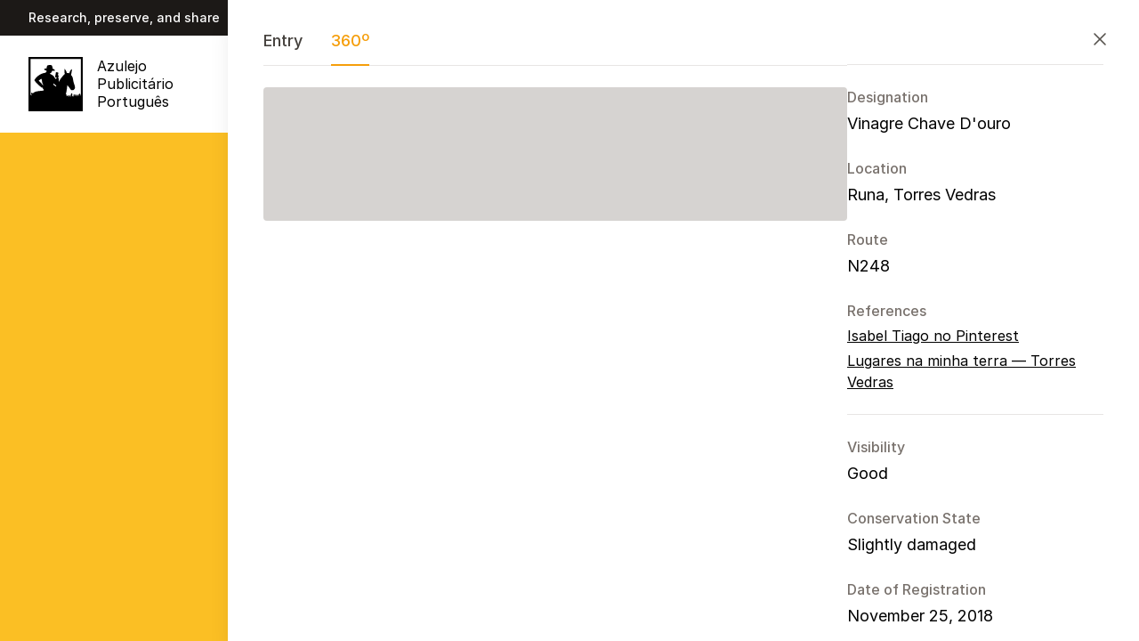

--- FILE ---
content_type: text/html; charset=utf-8
request_url: https://azulejopublicitario.pt/en/map/27cfb8/streetview/
body_size: 15163
content:
<!DOCTYPE html><html lang="en" data-astro-transition-scope="astro-smooz4hq-2"> <head><meta charset="UTF-8"><meta name="viewport" content="width=device-width"><link rel="icon" type="image/svg+xml" href="/favicon.svg"><link rel="apple-touch-icon" href="https://azulejopublicitario.pt/icon.jpg"><link rel="preconnect" href="https://rsms.me/"><link rel="stylesheet" href="https://rsms.me/inter/inter.css"><script src="https://challenges.cloudflare.com/turnstile/v0/api.js" async defer></script><title>Map / Azulejo Publicitário Português</title><meta name="description" content="Research, preservation, and sharing of advertising ceramic tile panels in Portugal."><meta property="og:url" content="https://azulejopublicitario.pt/en/map/27cfb8/streetview/"><meta property="og:site_name" content="Azulejo Publicitário Português"><meta property="og:title" content="Azulejo Publicitário Português"><meta property="og:description" content="Research, preservation, and sharing of advertising ceramic tile panels in Portugal."><meta property="og:image" content="https://azulejopublicitario.pt/facebook.jpg"><meta name="twitter:card" content="summary"><meta name="twitter:title" content="Azulejo Publicitário Português"><meta name="twitter:description" content="Research, preservation, and sharing of advertising ceramic tile panels in Portugal."><meta name="twitter:image" content="https://azulejopublicitario.pt/twitter.jpg"><link rel="sitemap" href="/sitemap-index.xml"><meta name="astro-view-transitions-enabled" content="true"><meta name="astro-view-transitions-fallback" content="animate"><link rel="stylesheet" href="https://cdn.jsdelivr.net/gh/orestbida/cookieconsent@3.0.0/dist/cookieconsent.css"> <div role="progressbar" aria-hidden="true" id="loading-indicator" class="fixed inset-x-0 top-0 left-0 z-50 h-1 bg-amber-400 animate-pulse transition-all duration-1000 ease-in-out w-0" data-astro-transition-persist="astro-lpkuubzb-3"></div><link rel="stylesheet" href="/_static/index.zol45NLZ.css">
<style>.gm-style iframe+div{border:none!important}
</style>
<link rel="stylesheet" href="/_static/index.1Xw2QoSw.css"><script type="module" src="/_static/hoisted.CqnisiKD.js"></script>
<script type="module" src="/_static/page.DwwXNXjA.js"></script><style>[data-astro-transition-scope="astro-smooz4hq-2"] { view-transition-name: astro-smooz4hq-2; }@layer astro { ::view-transition-old(astro-smooz4hq-2) { animation: none; opacity: 0; mix-blend-mode: normal; }::view-transition-new(astro-smooz4hq-2) { animation: none; mix-blend-mode: normal; }::view-transition-group(astro-smooz4hq-2) { animation: none } }[data-astro-transition-fallback="old"] [data-astro-transition-scope="astro-smooz4hq-2"],
			[data-astro-transition-fallback="old"][data-astro-transition-scope="astro-smooz4hq-2"] { animation: none; mix-blend-mode: normal; }[data-astro-transition-fallback="new"] [data-astro-transition-scope="astro-smooz4hq-2"],
			[data-astro-transition-fallback="new"][data-astro-transition-scope="astro-smooz4hq-2"] { animation: none; mix-blend-mode: normal; }</style></head> <body data-page-id="map" class="font-sans bg-amber-400"> <div class="min-h-dvh bg-white flex flex-col"> <div class="bg-stone-900"> <div class="mx-auto max-w-screen-xl flex h-10 items-center justify-between px-4 select-none sm:px-6 lg:px-8"> <div class="font-medium text-white text-sm xl:flex-1"> Research, preserve, and share </div> <p class="hidden text-center items-center text-sm font-medium text-white lg:flex">  This is the new website, which is currently under construction  </p> <div class="text-sm text-white flex items-center justify-end space-x-3 xl:flex-1"> <a data-astro-reload href="/map/27cfb8/streetview/" class="hover:text-gray-100">
PT
</a> <span class="h-6 w-px bg-gray-600" aria-hidden="true"></span> <div class="font-bold">EN</div> <span class="h-6 w-px bg-gray-600" aria-hidden="true"></span> <a data-astro-reload href="/es/map/27cfb8/streetview/" class="hover:text-gray-100">
ES
</a> </div> </div> </div> <header class="bg-white"> <nav class="mx-auto max-w-screen-xl flex lg:gap-x-8 p-4 sm:px-6 lg:px-8 lg:py-6 leading-tight items-center select-none lg:items-start" aria-label="Global"> <div class="flex xl:flex-1"> <a href="/en/" class="flex items-center md:items-start"> <img class="h-9 lg:h-[3.8rem] w-auto" src="/_static/logo.hGDSHsU0.svg" alt="Logo"> <span class="pl-4 md:hidden lg:block">Azulejo <div class="hidden md:block"></div>Publicitário <div class="hidden md:block"></div>Português</span> </a> </div> <div class="hidden md:flex md:flex-1 md:justify-center md:gap-x-5 xl:gap-x-8"> <a href="/en/" class="text-black "> Inventory </a><a href="/en/about/" class="text-black "> About </a><a href="/en/contribute/" class="text-black "> Contribute </a><a href="/en/colabs/" class="text-black "> Collaborations </a><a href="/en/contact/" class="text-black "> Contacts </a><a href="/en/store/" class="text-black "> Store </a> </div> <div class="hidden md:flex xl:flex-1 xl:justify-end gap-6"> <a href="https://instagram.com/azulejopublicitario" target="_blank" rel="noopener noreferrer" aria-label="Instagram"> <svg width="24" viewBox="0 0 24 24" class="h-5 lg:h-6 w-auto"><path d="M12 2.2h4.8c3.3.2 4.8 1.7 5 5a83.4 83.4 0 0 1 0 9.7c-.2 3.2-1.7 4.7-5 4.9a83 83 0 0 1-9.6 0c-3.3-.2-4.8-1.7-5-5a83 83 0 0 1 0-9.6c.2-3.3 1.7-4.8 5-5H12zM12 0H7C2.8.4.4 2.8 0 7a84.3 84.3 0 0 0 0 10c.3 4.3 2.7 6.7 7 7a85.6 85.6 0 0 0 10 0c4.3-.3 6.7-2.7 7-7a84.3 84.3 0 0 0 0-10c-.3-4.3-2.7-6.7-7-7h-5zm0 5.8a6.2 6.2 0 1 0 0 12.4 6.2 6.2 0 0 0 0-12.4zM12 16a4 4 0 1 1 0-8 4 4 0 0 1 0 8zm6.4-11.8a1.4 1.4 0 1 0 0 2.8 1.4 1.4 0 0 0 0-2.8z"></path></svg> </a> <a href="https://facebook.com/azulejopublicitario" target="_blank" rel="noopener noreferrer" aria-label="Facebook"> <svg width="24" viewBox="0 0 40 40" class="h-5 lg:h-6 w-auto"><path d="M20 0c11 0 20 9 20 20 0 9.9-7.2 18.1-16.7 19.8l-.09-.07a19 19 0 0 0 .19-.03V25.6h4.4l.9-5.6h-5.3v-3.9c0-1.6.6-2.8 3-2.8H29V8.2c-1.4-.2-3-.4-4.4-.4-4.6 0-7.8 2.8-7.8 7.8V20h-5v5.6h5v14.1h.02l-.12.1C7.2 38.1 0 29.9 0 20 0 9 9 0 20 0Z"></path></svg> </a> </div> <div class="flex flex-1 justify-end md:hidden"> <style>astro-island,astro-slot,astro-static-slot{display:contents}</style><script>(()=>{var e=async t=>{await(await t())()};(self.Astro||(self.Astro={})).load=e;window.dispatchEvent(new Event("astro:load"));})();;(()=>{var A=Object.defineProperty;var g=(i,o,a)=>o in i?A(i,o,{enumerable:!0,configurable:!0,writable:!0,value:a}):i[o]=a;var d=(i,o,a)=>g(i,typeof o!="symbol"?o+"":o,a);{let i={0:t=>m(t),1:t=>a(t),2:t=>new RegExp(t),3:t=>new Date(t),4:t=>new Map(a(t)),5:t=>new Set(a(t)),6:t=>BigInt(t),7:t=>new URL(t),8:t=>new Uint8Array(t),9:t=>new Uint16Array(t),10:t=>new Uint32Array(t),11:t=>1/0*t},o=t=>{let[l,e]=t;return l in i?i[l](e):void 0},a=t=>t.map(o),m=t=>typeof t!="object"||t===null?t:Object.fromEntries(Object.entries(t).map(([l,e])=>[l,o(e)]));class y extends HTMLElement{constructor(){super(...arguments);d(this,"Component");d(this,"hydrator");d(this,"hydrate",async()=>{var b;if(!this.hydrator||!this.isConnected)return;let e=(b=this.parentElement)==null?void 0:b.closest("astro-island[ssr]");if(e){e.addEventListener("astro:hydrate",this.hydrate,{once:!0});return}let c=this.querySelectorAll("astro-slot"),n={},h=this.querySelectorAll("template[data-astro-template]");for(let r of h){let s=r.closest(this.tagName);s!=null&&s.isSameNode(this)&&(n[r.getAttribute("data-astro-template")||"default"]=r.innerHTML,r.remove())}for(let r of c){let s=r.closest(this.tagName);s!=null&&s.isSameNode(this)&&(n[r.getAttribute("name")||"default"]=r.innerHTML)}let p;try{p=this.hasAttribute("props")?m(JSON.parse(this.getAttribute("props"))):{}}catch(r){let s=this.getAttribute("component-url")||"<unknown>",v=this.getAttribute("component-export");throw v&&(s+=` (export ${v})`),console.error(`[hydrate] Error parsing props for component ${s}`,this.getAttribute("props"),r),r}let u;await this.hydrator(this)(this.Component,p,n,{client:this.getAttribute("client")}),this.removeAttribute("ssr"),this.dispatchEvent(new CustomEvent("astro:hydrate"))});d(this,"unmount",()=>{this.isConnected||this.dispatchEvent(new CustomEvent("astro:unmount"))})}disconnectedCallback(){document.removeEventListener("astro:after-swap",this.unmount),document.addEventListener("astro:after-swap",this.unmount,{once:!0})}connectedCallback(){if(!this.hasAttribute("await-children")||document.readyState==="interactive"||document.readyState==="complete")this.childrenConnectedCallback();else{let e=()=>{document.removeEventListener("DOMContentLoaded",e),c.disconnect(),this.childrenConnectedCallback()},c=new MutationObserver(()=>{var n;((n=this.lastChild)==null?void 0:n.nodeType)===Node.COMMENT_NODE&&this.lastChild.nodeValue==="astro:end"&&(this.lastChild.remove(),e())});c.observe(this,{childList:!0}),document.addEventListener("DOMContentLoaded",e)}}async childrenConnectedCallback(){let e=this.getAttribute("before-hydration-url");e&&await import(e),this.start()}async start(){let e=JSON.parse(this.getAttribute("opts")),c=this.getAttribute("client");if(Astro[c]===void 0){window.addEventListener(`astro:${c}`,()=>this.start(),{once:!0});return}try{await Astro[c](async()=>{let n=this.getAttribute("renderer-url"),[h,{default:p}]=await Promise.all([import(this.getAttribute("component-url")),n?import(n):()=>()=>{}]),u=this.getAttribute("component-export")||"default";if(!u.includes("."))this.Component=h[u];else{this.Component=h;for(let f of u.split("."))this.Component=this.Component[f]}return this.hydrator=p,this.hydrate},e,this)}catch(n){console.error(`[astro-island] Error hydrating ${this.getAttribute("component-url")}`,n)}}attributeChangedCallback(){this.hydrate()}}d(y,"observedAttributes",["props"]),customElements.get("astro-island")||customElements.define("astro-island",y)}})();</script><astro-island uid="ZvPi6R" prefix="r4" component-url="/_static/TopbarMenu.B0aJOdyw.js" component-export="default" renderer-url="/_static/client.BeJPqaNa.js" props="{&quot;items&quot;:[1,[[0,{&quot;id&quot;:[0,&quot;inventario&quot;],&quot;title&quot;:[0,&quot;Inventory&quot;],&quot;href&quot;:[0,&quot;/en/&quot;]}],[0,{&quot;id&quot;:[0,&quot;about&quot;],&quot;title&quot;:[0,&quot;About&quot;],&quot;href&quot;:[0,&quot;/en/about/&quot;]}],[0,{&quot;id&quot;:[0,&quot;contribute&quot;],&quot;title&quot;:[0,&quot;Contribute&quot;],&quot;href&quot;:[0,&quot;/en/contribute/&quot;]}],[0,{&quot;id&quot;:[0,&quot;colabs&quot;],&quot;title&quot;:[0,&quot;Collaborations&quot;],&quot;href&quot;:[0,&quot;/en/colabs/&quot;]}],[0,{&quot;id&quot;:[0,&quot;contact&quot;],&quot;title&quot;:[0,&quot;Contacts&quot;],&quot;href&quot;:[0,&quot;/en/contact/&quot;]}],[0,{&quot;id&quot;:[0,&quot;store&quot;],&quot;title&quot;:[0,&quot;Store&quot;],&quot;href&quot;:[0,&quot;/en/store/&quot;]}]]]}" ssr="" client="load" opts="{&quot;name&quot;:&quot;TopbarMenu&quot;,&quot;value&quot;:true}" await-children=""><button type="button" class="menu-toggle -m-2.5 inline-flex items-center justify-center rounded-md p-2.5 text-indigo-300"><span class="sr-only">Open main menu</span><svg width="18" height="18" viewBox="0 0 18 18"><path d="M0 2h20v2H0V2zm0 6h20v2H0V8zm0 6h20v2H0v-2z"></path></svg></button><!--astro:end--></astro-island> </div> </nav> </header>  <script>(()=>{var l=(s,i,o)=>{let r=async()=>{await(await s())()},t=typeof i.value=="object"?i.value:void 0,c={rootMargin:t==null?void 0:t.rootMargin},n=new IntersectionObserver(e=>{for(let a of e)if(a.isIntersecting){n.disconnect(),r();break}},c);for(let e of o.children)n.observe(e)};(self.Astro||(self.Astro={})).visible=l;window.dispatchEvent(new Event("astro:visible"));})();</script><astro-island uid="5sFW9" prefix="r1" component-url="/_static/_entry-map.BepsA1AW.js" component-export="default" renderer-url="/_static/client.BeJPqaNa.js" props="{&quot;latitude&quot;:[0,39.5],&quot;longitude&quot;:[0,-8.1],&quot;data&quot;:[1,[[0,{&quot;id&quot;:[0,&quot;019876&quot;],&quot;type&quot;:[0,&quot;nc&quot;],&quot;latitude&quot;:[0,39.22145],&quot;longitude&quot;:[0,-7.653272],&quot;municipality&quot;:[0,&quot;Alter do Chão&quot;],&quot;visibility&quot;:[0,&quot;G&quot;],&quot;photos&quot;:[0,true]}],[0,{&quot;id&quot;:[0,&quot;01f5fe&quot;],&quot;type&quot;:[0,&quot;ot&quot;],&quot;latitude&quot;:[0,40.434009],&quot;longitude&quot;:[0,-8.453588],&quot;municipality&quot;:[0,&quot;Anadia&quot;],&quot;visibility&quot;:[0,&quot;G&quot;],&quot;photos&quot;:[0,true]}],[0,{&quot;id&quot;:[0,&quot;025cdb&quot;],&quot;type&quot;:[0,&quot;ot&quot;],&quot;latitude&quot;:[0,40.385098],&quot;longitude&quot;:[0,-8.397383],&quot;municipality&quot;:[0,&quot;Mealhada&quot;],&quot;visibility&quot;:[0,&quot;G&quot;],&quot;photos&quot;:[0,true]}],[0,{&quot;id&quot;:[0,&quot;0274b1&quot;],&quot;type&quot;:[0,&quot;pa&quot;],&quot;latitude&quot;:[0,40.591055],&quot;longitude&quot;:[0,-8.603122],&quot;municipality&quot;:[0,&quot;Aveiro&quot;],&quot;visibility&quot;:[0,&quot;G&quot;],&quot;photos&quot;:[0,true]}],[0,{&quot;id&quot;:[0,&quot;02c98f&quot;],&quot;type&quot;:[0,&quot;ca&quot;],&quot;latitude&quot;:[0,40.667829],&quot;longitude&quot;:[0,-7.915322],&quot;municipality&quot;:[0,&quot;Viseu&quot;],&quot;visibility&quot;:[0,&quot;RO&quot;],&quot;photos&quot;:[0,true]}],[0,{&quot;id&quot;:[0,&quot;02ff35&quot;],&quot;type&quot;:[0,&quot;mg&quot;],&quot;latitude&quot;:[0,39.349962],&quot;longitude&quot;:[0,-8.484011],&quot;municipality&quot;:[0,&quot;Chamusca&quot;],&quot;visibility&quot;:[0,&quot;G&quot;],&quot;photos&quot;:[0,true]}],[0,{&quot;id&quot;:[0,&quot;035702&quot;],&quot;type&quot;:[0,&quot;nc&quot;],&quot;latitude&quot;:[0,39.348747],&quot;longitude&quot;:[0,-8.48246],&quot;municipality&quot;:[0,&quot;Chamusca&quot;],&quot;visibility&quot;:[0,&quot;G&quot;],&quot;photos&quot;:[0,true]}],[0,{&quot;id&quot;:[0,&quot;03b89d&quot;],&quot;type&quot;:[0,&quot;nc&quot;],&quot;latitude&quot;:[0,39.415742],&quot;longitude&quot;:[0,-8.822602],&quot;municipality&quot;:[0,&quot;Santarém&quot;],&quot;visibility&quot;:[0,&quot;G&quot;],&quot;photos&quot;:[0,true]}],[0,{&quot;id&quot;:[0,&quot;0420bd&quot;],&quot;type&quot;:[0,&quot;nc&quot;],&quot;latitude&quot;:[0,39.359615],&quot;longitude&quot;:[0,-9.155034],&quot;municipality&quot;:[0,&quot;Óbidos&quot;],&quot;visibility&quot;:[0,&quot;G&quot;],&quot;photos&quot;:[0,true]}],[0,{&quot;id&quot;:[0,&quot;045e52&quot;],&quot;type&quot;:[0,&quot;nc&quot;],&quot;latitude&quot;:[0,39.502869],&quot;longitude&quot;:[0,-8.095253],&quot;municipality&quot;:[0,&quot;Abrantes&quot;],&quot;visibility&quot;:[0,&quot;RO&quot;],&quot;photos&quot;:[0,true]}],[0,{&quot;id&quot;:[0,&quot;04zwtx&quot;],&quot;type&quot;:[0,&quot;ot&quot;],&quot;latitude&quot;:[0,39.46286],&quot;longitude&quot;:[0,-8.19755],&quot;municipality&quot;:[0,&quot;Abrantes&quot;]}],[0,{&quot;id&quot;:[0,&quot;05227f&quot;],&quot;type&quot;:[0,&quot;nc&quot;],&quot;latitude&quot;:[0,39.124],&quot;longitude&quot;:[0,-7.28278],&quot;municipality&quot;:[0,&quot;Arronches&quot;],&quot;visibility&quot;:[0,&quot;G&quot;],&quot;photos&quot;:[0,true]}],[0,{&quot;id&quot;:[0,&quot;05284e&quot;],&quot;type&quot;:[0,&quot;nc&quot;],&quot;latitude&quot;:[0,39.051308],&quot;longitude&quot;:[0,-7.439406],&quot;municipality&quot;:[0,&quot;Monforte&quot;],&quot;visibility&quot;:[0,&quot;G&quot;],&quot;photos&quot;:[0,true]}],[0,{&quot;id&quot;:[0,&quot;061d32&quot;],&quot;type&quot;:[0,&quot;nc&quot;],&quot;latitude&quot;:[0,41.295348],&quot;longitude&quot;:[0,-7.756714],&quot;municipality&quot;:[0,&quot;Vila Real&quot;]}],[0,{&quot;id&quot;:[0,&quot;074b06&quot;],&quot;type&quot;:[0,&quot;ot&quot;],&quot;latitude&quot;:[0,38.710511],&quot;longitude&quot;:[0,-8.971857],&quot;municipality&quot;:[0,&quot;Montijo&quot;],&quot;visibility&quot;:[0,&quot;G&quot;],&quot;photos&quot;:[0,true]}],[0,{&quot;id&quot;:[0,&quot;07c667&quot;],&quot;type&quot;:[0,&quot;nc&quot;],&quot;latitude&quot;:[0,39.295262],&quot;longitude&quot;:[0,-8.657977],&quot;municipality&quot;:[0,&quot;Santarém&quot;],&quot;visibility&quot;:[0,&quot;G&quot;],&quot;photos&quot;:[0,true]}],[0,{&quot;id&quot;:[0,&quot;07c940&quot;],&quot;type&quot;:[0,&quot;nc&quot;],&quot;latitude&quot;:[0,38.295955],&quot;longitude&quot;:[0,-8.225951],&quot;municipality&quot;:[0,&quot;Alcácer do Sal&quot;]}],[0,{&quot;id&quot;:[0,&quot;07de1d&quot;],&quot;type&quot;:[0,&quot;mg&quot;],&quot;latitude&quot;:[0,38.295925],&quot;longitude&quot;:[0,-8.225838],&quot;municipality&quot;:[0,&quot;Alcácer do Sal&quot;]}],[0,{&quot;id&quot;:[0,&quot;080826&quot;],&quot;type&quot;:[0,&quot;rj&quot;],&quot;latitude&quot;:[0,37.121632],&quot;longitude&quot;:[0,-7.923692],&quot;municipality&quot;:[0,&quot;Faro&quot;]}],[0,{&quot;id&quot;:[0,&quot;0872b1&quot;],&quot;type&quot;:[0,&quot;rj&quot;],&quot;latitude&quot;:[0,37.026965],&quot;longitude&quot;:[0,-7.839879],&quot;municipality&quot;:[0,&quot;Olhão&quot;]}],[0,{&quot;id&quot;:[0,&quot;08c056&quot;],&quot;type&quot;:[0,&quot;sc&quot;],&quot;latitude&quot;:[0,37.026923],&quot;longitude&quot;:[0,-7.83989],&quot;municipality&quot;:[0,&quot;Olhão&quot;]}],[0,{&quot;id&quot;:[0,&quot;094529&quot;],&quot;type&quot;:[0,&quot;nc&quot;],&quot;latitude&quot;:[0,40.949511],&quot;longitude&quot;:[0,-6.927008],&quot;municipality&quot;:[0,&quot;Figueira de Castelo Rodrigo&quot;],&quot;visibility&quot;:[0,&quot;G&quot;],&quot;photos&quot;:[0,true]}],[0,{&quot;id&quot;:[0,&quot;0b2963&quot;],&quot;type&quot;:[0,&quot;nc&quot;],&quot;latitude&quot;:[0,38.95849],&quot;longitude&quot;:[0,-7.675104],&quot;municipality&quot;:[0,&quot;Sousel&quot;],&quot;visibility&quot;:[0,&quot;G&quot;],&quot;photos&quot;:[0,true]}],[0,{&quot;id&quot;:[0,&quot;0df8da&quot;],&quot;type&quot;:[0,&quot;nc&quot;],&quot;latitude&quot;:[0,41.502869],&quot;longitude&quot;:[0,-8.391292],&quot;municipality&quot;:[0,&quot;Braga&quot;],&quot;visibility&quot;:[0,&quot;G&quot;],&quot;photos&quot;:[0,true]}],[0,{&quot;id&quot;:[0,&quot;0e7a52&quot;],&quot;type&quot;:[0,&quot;nc&quot;],&quot;latitude&quot;:[0,40.631407],&quot;longitude&quot;:[0,-8.64444],&quot;municipality&quot;:[0,&quot;Aveiro&quot;],&quot;visibility&quot;:[0,&quot;1&quot;]}],[0,{&quot;id&quot;:[0,&quot;0fdnxy&quot;],&quot;type&quot;:[0,&quot;ot&quot;],&quot;latitude&quot;:[0,40.61841],&quot;longitude&quot;:[0,-8.64231],&quot;municipality&quot;:[0,&quot;Aveiro&quot;]}],[0,{&quot;id&quot;:[0,&quot;0ro5wc&quot;],&quot;type&quot;:[0,&quot;ot&quot;],&quot;latitude&quot;:[0,39.521364],&quot;longitude&quot;:[0,-8.687206],&quot;municipality&quot;:[0,&quot;Alcanena&quot;]}],[0,{&quot;id&quot;:[0,&quot;0x5zkv&quot;],&quot;type&quot;:[0,&quot;ot&quot;],&quot;latitude&quot;:[0,38.70875],&quot;longitude&quot;:[0,-9.15485],&quot;municipality&quot;:[0,&quot;Lisboa&quot;]}],[0,{&quot;id&quot;:[0,&quot;0xk1u5&quot;],&quot;type&quot;:[0,&quot;ot&quot;],&quot;latitude&quot;:[0,41.73935],&quot;longitude&quot;:[0,-7.15641],&quot;municipality&quot;:[0,&quot;Vinhais&quot;]}],[0,{&quot;id&quot;:[0,&quot;108429&quot;],&quot;type&quot;:[0,&quot;fi&quot;],&quot;latitude&quot;:[0,40.631289],&quot;longitude&quot;:[0,-8.644309],&quot;municipality&quot;:[0,&quot;Aveiro&quot;],&quot;visibility&quot;:[0,&quot;G&quot;],&quot;photos&quot;:[0,true]}],[0,{&quot;id&quot;:[0,&quot;10f992&quot;],&quot;type&quot;:[0,&quot;ot&quot;],&quot;latitude&quot;:[0,41.150189],&quot;longitude&quot;:[0,-8.612644],&quot;municipality&quot;:[0,&quot;Porto&quot;],&quot;visibility&quot;:[0,&quot;G&quot;],&quot;photos&quot;:[0,true]}],[0,{&quot;id&quot;:[0,&quot;110adc&quot;],&quot;type&quot;:[0,&quot;ot&quot;],&quot;latitude&quot;:[0,41.136738],&quot;longitude&quot;:[0,-8.608255],&quot;municipality&quot;:[0,&quot;Vila Nova de Gaia&quot;],&quot;visibility&quot;:[0,&quot;G&quot;],&quot;photos&quot;:[0,true]}],[0,{&quot;id&quot;:[0,&quot;112dd6&quot;],&quot;type&quot;:[0,&quot;nc&quot;],&quot;latitude&quot;:[0,38.92148],&quot;longitude&quot;:[0,-9.230448],&quot;municipality&quot;:[0,&quot;Mafra&quot;],&quot;visibility&quot;:[0,&quot;G&quot;],&quot;photos&quot;:[0,true]}],[0,{&quot;id&quot;:[0,&quot;114eb8&quot;],&quot;type&quot;:[0,&quot;sc&quot;],&quot;latitude&quot;:[0,37.13402],&quot;longitude&quot;:[0,-8.159735],&quot;municipality&quot;:[0,&quot;Loulé&quot;],&quot;visibility&quot;:[0,&quot;1&quot;]}],[0,{&quot;id&quot;:[0,&quot;115a7a&quot;],&quot;type&quot;:[0,&quot;nc&quot;],&quot;latitude&quot;:[0,39.495697],&quot;longitude&quot;:[0,-8.660295],&quot;municipality&quot;:[0,&quot;Alcanena&quot;],&quot;visibility&quot;:[0,&quot;G&quot;],&quot;photos&quot;:[0,true]}],[0,{&quot;id&quot;:[0,&quot;1163ee&quot;],&quot;type&quot;:[0,&quot;nc&quot;],&quot;latitude&quot;:[0,39.137488],&quot;longitude&quot;:[0,-8.898905],&quot;municipality&quot;:[0,&quot;Azambuja&quot;],&quot;visibility&quot;:[0,&quot;G&quot;],&quot;photos&quot;:[0,true]}],[0,{&quot;id&quot;:[0,&quot;1217a5&quot;],&quot;type&quot;:[0,&quot;sc&quot;],&quot;latitude&quot;:[0,37.151527],&quot;longitude&quot;:[0,-7.89006],&quot;municipality&quot;:[0,&quot;São Brás de Alportel&quot;]}],[0,{&quot;id&quot;:[0,&quot;121c65&quot;],&quot;type&quot;:[0,&quot;mg&quot;],&quot;latitude&quot;:[0,39.749195],&quot;longitude&quot;:[0,-8.918998],&quot;municipality&quot;:[0,&quot;Marinha Grande&quot;],&quot;visibility&quot;:[0,&quot;G&quot;],&quot;photos&quot;:[0,true]}],[0,{&quot;id&quot;:[0,&quot;127b23&quot;],&quot;type&quot;:[0,&quot;nc&quot;],&quot;latitude&quot;:[0,40.725693],&quot;longitude&quot;:[0,-7.260944],&quot;municipality&quot;:[0,&quot;Trancoso&quot;],&quot;visibility&quot;:[0,&quot;G&quot;],&quot;photos&quot;:[0,true]}],[0,{&quot;id&quot;:[0,&quot;12cb41&quot;],&quot;type&quot;:[0,&quot;nc&quot;],&quot;latitude&quot;:[0,41.429932],&quot;longitude&quot;:[0,-7.68075],&quot;municipality&quot;:[0,&quot;Vila Pouca de Aguiar&quot;]}],[0,{&quot;id&quot;:[0,&quot;155fd8&quot;],&quot;type&quot;:[0,&quot;fi&quot;],&quot;latitude&quot;:[0,39.296739],&quot;longitude&quot;:[0,-7.433174],&quot;municipality&quot;:[0,&quot;Portalegre&quot;],&quot;visibility&quot;:[0,&quot;NP&quot;],&quot;photos&quot;:[0,true]}],[0,{&quot;id&quot;:[0,&quot;15a952&quot;],&quot;type&quot;:[0,&quot;sc&quot;],&quot;latitude&quot;:[0,37.133915],&quot;longitude&quot;:[0,-8.159773],&quot;municipality&quot;:[0,&quot;Loulé&quot;],&quot;visibility&quot;:[0,&quot;G&quot;],&quot;photos&quot;:[0,true]}],[0,{&quot;id&quot;:[0,&quot;15df0b&quot;],&quot;type&quot;:[0,&quot;nc&quot;],&quot;latitude&quot;:[0,37.153576],&quot;longitude&quot;:[0,-7.787835],&quot;municipality&quot;:[0,&quot;Tavira&quot;]}],[0,{&quot;id&quot;:[0,&quot;166b83&quot;],&quot;type&quot;:[0,&quot;ot&quot;],&quot;latitude&quot;:[0,41.14507],&quot;longitude&quot;:[0,-8.610608],&quot;municipality&quot;:[0,&quot;Porto&quot;],&quot;visibility&quot;:[0,&quot;1&quot;],&quot;photos&quot;:[0,true]}],[0,{&quot;id&quot;:[0,&quot;166c0b&quot;],&quot;type&quot;:[0,&quot;ot&quot;],&quot;latitude&quot;:[0,40.22947],&quot;longitude&quot;:[0,-8.439223],&quot;municipality&quot;:[0,&quot;Coimbra&quot;],&quot;visibility&quot;:[0,&quot;G&quot;],&quot;photos&quot;:[0,true]}],[0,{&quot;id&quot;:[0,&quot;167010&quot;],&quot;type&quot;:[0,&quot;ot&quot;],&quot;latitude&quot;:[0,40.639456],&quot;longitude&quot;:[0,-7.926484],&quot;municipality&quot;:[0,&quot;Viseu&quot;],&quot;visibility&quot;:[0,&quot;PP&quot;],&quot;photos&quot;:[0,true]}],[0,{&quot;id&quot;:[0,&quot;16c415&quot;],&quot;type&quot;:[0,&quot;mg&quot;],&quot;latitude&quot;:[0,40.639507],&quot;longitude&quot;:[0,-7.926455],&quot;municipality&quot;:[0,&quot;Viseu&quot;],&quot;visibility&quot;:[0,&quot;NP&quot;],&quot;photos&quot;:[0,true]}],[0,{&quot;id&quot;:[0,&quot;16e112&quot;],&quot;type&quot;:[0,&quot;bl&quot;],&quot;latitude&quot;:[0,40.738248],&quot;longitude&quot;:[0,-8.489838],&quot;municipality&quot;:[0,&quot;Aveiro&quot;],&quot;visibility&quot;:[0,&quot;PO&quot;],&quot;photos&quot;:[0,true]}],[0,{&quot;id&quot;:[0,&quot;176291&quot;],&quot;type&quot;:[0,&quot;nc&quot;],&quot;latitude&quot;:[0,40.560401],&quot;longitude&quot;:[0,-7.48228],&quot;municipality&quot;:[0,&quot;Celorico da Beira&quot;],&quot;visibility&quot;:[0,&quot;G&quot;],&quot;photos&quot;:[0,true]}],[0,{&quot;id&quot;:[0,&quot;17ee51&quot;],&quot;type&quot;:[0,&quot;mg&quot;],&quot;latitude&quot;:[0,40.559412],&quot;longitude&quot;:[0,-7.484294],&quot;municipality&quot;:[0,&quot;Celorico da Beira&quot;],&quot;visibility&quot;:[0,&quot;G&quot;],&quot;photos&quot;:[0,true]}],[0,{&quot;id&quot;:[0,&quot;18b655&quot;],&quot;type&quot;:[0,&quot;nc&quot;],&quot;latitude&quot;:[0,39.650277],&quot;longitude&quot;:[0,-8.612076],&quot;municipality&quot;:[0,&quot;Ourém&quot;],&quot;visibility&quot;:[0,&quot;G&quot;],&quot;photos&quot;:[0,true]}],[0,{&quot;id&quot;:[0,&quot;19181f&quot;],&quot;type&quot;:[0,&quot;sc&quot;],&quot;latitude&quot;:[0,37.236695],&quot;longitude&quot;:[0,-7.937634],&quot;municipality&quot;:[0,&quot;Loulé&quot;]}],[0,{&quot;id&quot;:[0,&quot;19fab1&quot;],&quot;type&quot;:[0,&quot;mg&quot;],&quot;latitude&quot;:[0,37.165076],&quot;longitude&quot;:[0,-7.904006],&quot;municipality&quot;:[0,&quot;São Brás de Alportel&quot;]}],[0,{&quot;id&quot;:[0,&quot;1ad730&quot;],&quot;type&quot;:[0,&quot;nc&quot;],&quot;latitude&quot;:[0,39.931531],&quot;longitude&quot;:[0,-7.400943],&quot;municipality&quot;:[0,&quot;Castelo Branco&quot;],&quot;visibility&quot;:[0,&quot;G&quot;],&quot;photos&quot;:[0,true]}],[0,{&quot;id&quot;:[0,&quot;1bc60e&quot;],&quot;type&quot;:[0,&quot;nc&quot;],&quot;latitude&quot;:[0,39.835315],&quot;longitude&quot;:[0,-7.258757],&quot;municipality&quot;:[0,&quot;Idanha-a-Nova&quot;],&quot;visibility&quot;:[0,&quot;G&quot;],&quot;photos&quot;:[0,true]}],[0,{&quot;id&quot;:[0,&quot;1cfc11&quot;],&quot;type&quot;:[0,&quot;vs&quot;],&quot;latitude&quot;:[0,40.387637],&quot;longitude&quot;:[0,-8.123627],&quot;municipality&quot;:[0,&quot;Santa Comba Dão&quot;],&quot;visibility&quot;:[0,&quot;G&quot;],&quot;photos&quot;:[0,true]}],[0,{&quot;id&quot;:[0,&quot;1d3b6a&quot;],&quot;type&quot;:[0,&quot;ot&quot;],&quot;latitude&quot;:[0,37.965127],&quot;longitude&quot;:[0,-8.081819],&quot;municipality&quot;:[0,&quot;Aljustrel&quot;],&quot;visibility&quot;:[0,&quot;G&quot;],&quot;photos&quot;:[0,true]}],[0,{&quot;id&quot;:[0,&quot;1d6ea9&quot;],&quot;type&quot;:[0,&quot;nc&quot;],&quot;latitude&quot;:[0,40.209633],&quot;longitude&quot;:[0,-8.823197],&quot;municipality&quot;:[0,&quot;Figueira da Foz&quot;],&quot;visibility&quot;:[0,&quot;PO&quot;],&quot;photos&quot;:[0,true]}],[0,{&quot;id&quot;:[0,&quot;1ddf66&quot;],&quot;type&quot;:[0,&quot;sc&quot;],&quot;latitude&quot;:[0,37.122804],&quot;longitude&quot;:[0,-8.189363],&quot;municipality&quot;:[0,&quot;Loulé&quot;]}],[0,{&quot;id&quot;:[0,&quot;1df3ea&quot;],&quot;type&quot;:[0,&quot;rj&quot;],&quot;latitude&quot;:[0,37.152301],&quot;longitude&quot;:[0,-7.88843],&quot;municipality&quot;:[0,&quot;São Brás de Alportel&quot;],&quot;visibility&quot;:[0,&quot;1&quot;]}],[0,{&quot;id&quot;:[0,&quot;1eade6&quot;],&quot;type&quot;:[0,&quot;nc&quot;],&quot;latitude&quot;:[0,38.568606],&quot;longitude&quot;:[0,-7.918968],&quot;municipality&quot;:[0,&quot;Évora&quot;],&quot;visibility&quot;:[0,&quot;G&quot;],&quot;photos&quot;:[0,true]}],[0,{&quot;id&quot;:[0,&quot;1eea1a&quot;],&quot;type&quot;:[0,&quot;gy&quot;],&quot;latitude&quot;:[0,39.415663],&quot;longitude&quot;:[0,-7.61662],&quot;municipality&quot;:[0,&quot;Nisa&quot;],&quot;visibility&quot;:[0,&quot;1&quot;],&quot;photos&quot;:[0,true]}],[0,{&quot;id&quot;:[0,&quot;1f02ea&quot;],&quot;type&quot;:[0,&quot;sc&quot;],&quot;latitude&quot;:[0,37.198021],&quot;longitude&quot;:[0,-8.52864],&quot;municipality&quot;:[0,&quot;Portimão&quot;],&quot;visibility&quot;:[0,&quot;G&quot;],&quot;photos&quot;:[0,true]}],[0,{&quot;id&quot;:[0,&quot;1f1e36&quot;],&quot;type&quot;:[0,&quot;nc&quot;],&quot;latitude&quot;:[0,40.166914],&quot;longitude&quot;:[0,-7.174976],&quot;municipality&quot;:[0,&quot;Penamacor&quot;],&quot;visibility&quot;:[0,&quot;G&quot;],&quot;photos&quot;:[0,true]}],[0,{&quot;id&quot;:[0,&quot;1f473c&quot;],&quot;type&quot;:[0,&quot;nc&quot;],&quot;latitude&quot;:[0,41.739161],&quot;longitude&quot;:[0,-7.162254],&quot;municipality&quot;:[0,&quot;Vinhais&quot;]}],[0,{&quot;id&quot;:[0,&quot;1f690c&quot;],&quot;type&quot;:[0,&quot;nc&quot;],&quot;latitude&quot;:[0,39.585616],&quot;longitude&quot;:[0,-8.810368],&quot;municipality&quot;:[0,&quot;Porto de Mós&quot;],&quot;visibility&quot;:[0,&quot;G&quot;],&quot;photos&quot;:[0,true]}],[0,{&quot;id&quot;:[0,&quot;1fjmsv&quot;],&quot;type&quot;:[0,&quot;ot&quot;],&quot;latitude&quot;:[0,39.445189479175305],&quot;longitude&quot;:[0,-9.12955242394888],&quot;municipality&quot;:[0,&quot;Caldas da Rainha&quot;]}],[0,{&quot;id&quot;:[0,&quot;1qy1so&quot;],&quot;type&quot;:[0,&quot;ot&quot;],&quot;latitude&quot;:[0,39.60435],&quot;longitude&quot;:[0,-8.41232],&quot;municipality&quot;:[0,&quot;Tomar&quot;]}],[0,{&quot;id&quot;:[0,&quot;20511c&quot;],&quot;type&quot;:[0,&quot;nc&quot;],&quot;latitude&quot;:[0,37.784062],&quot;longitude&quot;:[0,-7.84249],&quot;municipality&quot;:[0,&quot;Mértola&quot;]}],[0,{&quot;id&quot;:[0,&quot;21628a&quot;],&quot;type&quot;:[0,&quot;mg&quot;],&quot;latitude&quot;:[0,37.369707],&quot;longitude&quot;:[0,-8.800268],&quot;municipality&quot;:[0,&quot;Aljezur&quot;],&quot;visibility&quot;:[0,&quot;PP&quot;],&quot;photos&quot;:[0,true]}],[0,{&quot;id&quot;:[0,&quot;222b87&quot;],&quot;type&quot;:[0,&quot;mg&quot;],&quot;latitude&quot;:[0,37.524274],&quot;longitude&quot;:[0,-8.785605],&quot;municipality&quot;:[0,&quot;Odemira&quot;],&quot;visibility&quot;:[0,&quot;G&quot;],&quot;photos&quot;:[0,true]}],[0,{&quot;id&quot;:[0,&quot;226c6c&quot;],&quot;type&quot;:[0,&quot;nc&quot;],&quot;latitude&quot;:[0,39.46178],&quot;longitude&quot;:[0,-8.453636],&quot;municipality&quot;:[0,&quot;Vila Nova da Barquinha&quot;],&quot;visibility&quot;:[0,&quot;G&quot;],&quot;photos&quot;:[0,true]}],[0,{&quot;id&quot;:[0,&quot;2302fa&quot;],&quot;type&quot;:[0,&quot;ot&quot;],&quot;latitude&quot;:[0,40.208764],&quot;longitude&quot;:[0,-8.427682],&quot;municipality&quot;:[0,&quot;Coimbra&quot;],&quot;visibility&quot;:[0,&quot;G&quot;],&quot;photos&quot;:[0,true]}],[0,{&quot;id&quot;:[0,&quot;235494&quot;],&quot;type&quot;:[0,&quot;ot&quot;],&quot;latitude&quot;:[0,40.205298],&quot;longitude&quot;:[0,-8.426104],&quot;municipality&quot;:[0,&quot;Coimbra&quot;],&quot;visibility&quot;:[0,&quot;G&quot;],&quot;photos&quot;:[0,true]}],[0,{&quot;id&quot;:[0,&quot;236ac4&quot;],&quot;type&quot;:[0,&quot;ca&quot;],&quot;latitude&quot;:[0,40.492931],&quot;longitude&quot;:[0,-8.088273],&quot;municipality&quot;:[0,&quot;Tondela&quot;],&quot;visibility&quot;:[0,&quot;G&quot;],&quot;photos&quot;:[0,true]}],[0,{&quot;id&quot;:[0,&quot;238bed&quot;],&quot;type&quot;:[0,&quot;ot&quot;],&quot;latitude&quot;:[0,40.35942],&quot;longitude&quot;:[0,-7.862281],&quot;municipality&quot;:[0,&quot;Oliveira do Hospital&quot;],&quot;visibility&quot;:[0,&quot;G&quot;],&quot;photos&quot;:[0,true]}],[0,{&quot;id&quot;:[0,&quot;23f429&quot;],&quot;type&quot;:[0,&quot;ot&quot;],&quot;latitude&quot;:[0,40.148592],&quot;longitude&quot;:[0,-8.861776],&quot;municipality&quot;:[0,&quot;Figueira da Foz&quot;],&quot;visibility&quot;:[0,&quot;G&quot;],&quot;photos&quot;:[0,true]}],[0,{&quot;id&quot;:[0,&quot;24b37c&quot;],&quot;type&quot;:[0,&quot;ot&quot;],&quot;latitude&quot;:[0,40.148601],&quot;longitude&quot;:[0,-8.861749],&quot;municipality&quot;:[0,&quot;Figueira da Foz&quot;],&quot;visibility&quot;:[0,&quot;G&quot;],&quot;photos&quot;:[0,true]}],[0,{&quot;id&quot;:[0,&quot;261ed5&quot;],&quot;type&quot;:[0,&quot;ot&quot;],&quot;latitude&quot;:[0,39.22602],&quot;longitude&quot;:[0,-9.25946],&quot;municipality&quot;:[0,&quot;Lourinhã&quot;],&quot;visibility&quot;:[0,&quot;1&quot;]}],[0,{&quot;id&quot;:[0,&quot;26f557&quot;],&quot;type&quot;:[0,&quot;rj&quot;],&quot;latitude&quot;:[0,37.138924],&quot;longitude&quot;:[0,-8.021485],&quot;municipality&quot;:[0,&quot;Loulé&quot;]}],[0,{&quot;id&quot;:[0,&quot;26f82e&quot;],&quot;type&quot;:[0,&quot;sc&quot;],&quot;latitude&quot;:[0,37.138996],&quot;longitude&quot;:[0,-8.021468],&quot;municipality&quot;:[0,&quot;Loulé&quot;]}],[0,{&quot;id&quot;:[0,&quot;2771eb&quot;],&quot;type&quot;:[0,&quot;ot&quot;],&quot;latitude&quot;:[0,39.074606],&quot;longitude&quot;:[0,-9.209835],&quot;municipality&quot;:[0,&quot;Torres Vedras&quot;],&quot;visibility&quot;:[0,&quot;G&quot;],&quot;photos&quot;:[0,true]}],[0,{&quot;id&quot;:[0,&quot;27cfb8&quot;],&quot;type&quot;:[0,&quot;ot&quot;],&quot;latitude&quot;:[0,39.073978],&quot;longitude&quot;:[0,-9.209602],&quot;municipality&quot;:[0,&quot;Torres Vedras&quot;],&quot;visibility&quot;:[0,&quot;G&quot;],&quot;photos&quot;:[0,true]}],[0,{&quot;id&quot;:[0,&quot;2859b6&quot;],&quot;type&quot;:[0,&quot;mg&quot;],&quot;latitude&quot;:[0,39.642628],&quot;longitude&quot;:[0,-8.769691],&quot;municipality&quot;:[0,&quot;Batalha&quot;],&quot;visibility&quot;:[0,&quot;G&quot;],&quot;photos&quot;:[0,true]}],[0,{&quot;id&quot;:[0,&quot;287e3c&quot;],&quot;type&quot;:[0,&quot;pa&quot;],&quot;latitude&quot;:[0,39.646346],&quot;longitude&quot;:[0,-8.756962],&quot;municipality&quot;:[0,&quot;Batalha&quot;],&quot;visibility&quot;:[0,&quot;G&quot;],&quot;photos&quot;:[0,true]}],[0,{&quot;id&quot;:[0,&quot;29172f&quot;],&quot;type&quot;:[0,&quot;nc&quot;],&quot;latitude&quot;:[0,39.428463],&quot;longitude&quot;:[0,-8.187248],&quot;municipality&quot;:[0,&quot;Abrantes&quot;],&quot;visibility&quot;:[0,&quot;G&quot;],&quot;photos&quot;:[0,true]}],[0,{&quot;id&quot;:[0,&quot;292345&quot;],&quot;type&quot;:[0,&quot;bt&quot;],&quot;latitude&quot;:[0,39.428666],&quot;longitude&quot;:[0,-8.187074],&quot;municipality&quot;:[0,&quot;Abrantes&quot;],&quot;visibility&quot;:[0,&quot;RO&quot;],&quot;photos&quot;:[0,true]}],[0,{&quot;id&quot;:[0,&quot;292735&quot;],&quot;type&quot;:[0,&quot;bt&quot;],&quot;latitude&quot;:[0,39.348292],&quot;longitude&quot;:[0,-8.482142],&quot;municipality&quot;:[0,&quot;Chamusca&quot;],&quot;visibility&quot;:[0,&quot;G&quot;],&quot;photos&quot;:[0,true]}],[0,{&quot;id&quot;:[0,&quot;29774a&quot;],&quot;type&quot;:[0,&quot;nc&quot;],&quot;latitude&quot;:[0,39.085245],&quot;longitude&quot;:[0,-9.102108],&quot;municipality&quot;:[0,&quot;Alenquer&quot;],&quot;visibility&quot;:[0,&quot;G&quot;],&quot;photos&quot;:[0,true]}],[0,{&quot;id&quot;:[0,&quot;29ed06&quot;],&quot;type&quot;:[0,&quot;fi&quot;],&quot;latitude&quot;:[0,39.422704],&quot;longitude&quot;:[0,-7.714926],&quot;municipality&quot;:[0,&quot;Nisa&quot;],&quot;visibility&quot;:[0,&quot;RP&quot;],&quot;photos&quot;:[0,true]}],[0,{&quot;id&quot;:[0,&quot;29f7f1&quot;],&quot;type&quot;:[0,&quot;ot&quot;],&quot;latitude&quot;:[0,40.150948],&quot;longitude&quot;:[0,-8.865435],&quot;municipality&quot;:[0,&quot;Figueira da Foz&quot;],&quot;visibility&quot;:[0,&quot;G&quot;],&quot;photos&quot;:[0,true]}],[0,{&quot;id&quot;:[0,&quot;2a0185&quot;],&quot;type&quot;:[0,&quot;mg&quot;],&quot;latitude&quot;:[0,40.191556],&quot;longitude&quot;:[0,-8.402293],&quot;municipality&quot;:[0,&quot;Coimbra&quot;],&quot;visibility&quot;:[0,&quot;1&quot;],&quot;photos&quot;:[0,true]}],[0,{&quot;id&quot;:[0,&quot;2ac14c&quot;],&quot;type&quot;:[0,&quot;nc&quot;],&quot;latitude&quot;:[0,39.856854],&quot;longitude&quot;:[0,-7.524972],&quot;municipality&quot;:[0,&quot;Castelo Branco&quot;],&quot;visibility&quot;:[0,&quot;RP&quot;],&quot;photos&quot;:[0,true]}],[0,{&quot;id&quot;:[0,&quot;2af411&quot;],&quot;type&quot;:[0,&quot;sc&quot;],&quot;latitude&quot;:[0,37.025058],&quot;longitude&quot;:[0,-7.944046],&quot;municipality&quot;:[0,&quot;Faro&quot;]}],[0,{&quot;id&quot;:[0,&quot;2b5c05&quot;],&quot;type&quot;:[0,&quot;bl&quot;],&quot;latitude&quot;:[0,40.757265],&quot;longitude&quot;:[0,-8.485261],&quot;municipality&quot;:[0,&quot;Albergaria-a-Velha&quot;],&quot;visibility&quot;:[0,&quot;RP&quot;],&quot;photos&quot;:[0,true]}],[0,{&quot;id&quot;:[0,&quot;2b8670&quot;],&quot;type&quot;:[0,&quot;fi&quot;],&quot;latitude&quot;:[0,39.054003],&quot;longitude&quot;:[0,-7.437344],&quot;municipality&quot;:[0,&quot;Monforte&quot;],&quot;visibility&quot;:[0,&quot;G&quot;],&quot;photos&quot;:[0,true]}],[0,{&quot;id&quot;:[0,&quot;2b8cce&quot;],&quot;type&quot;:[0,&quot;fi&quot;],&quot;latitude&quot;:[0,37.364942],&quot;longitude&quot;:[0,-7.965519],&quot;municipality&quot;:[0,&quot;Loulé&quot;]}],[0,{&quot;id&quot;:[0,&quot;2b926a&quot;],&quot;type&quot;:[0,&quot;rj&quot;],&quot;latitude&quot;:[0,37.370941],&quot;longitude&quot;:[0,-8.800047],&quot;municipality&quot;:[0,&quot;Aljezur&quot;],&quot;visibility&quot;:[0,&quot;PP&quot;],&quot;photos&quot;:[0,true]}],[0,{&quot;id&quot;:[0,&quot;2baaa2&quot;],&quot;type&quot;:[0,&quot;gy&quot;],&quot;latitude&quot;:[0,38.624723],&quot;longitude&quot;:[0,-9.033768],&quot;municipality&quot;:[0,&quot;Barreiro&quot;],&quot;visibility&quot;:[0,&quot;PP&quot;],&quot;photos&quot;:[0,true]}],[0,{&quot;id&quot;:[0,&quot;2c0bec&quot;],&quot;type&quot;:[0,&quot;ca&quot;],&quot;latitude&quot;:[0,40.596836],&quot;longitude&quot;:[0,-8.235801],&quot;municipality&quot;:[0,&quot;Tondela&quot;],&quot;visibility&quot;:[0,&quot;G&quot;],&quot;photos&quot;:[0,true]}],[0,{&quot;id&quot;:[0,&quot;2c67a2&quot;],&quot;type&quot;:[0,&quot;mg&quot;],&quot;latitude&quot;:[0,37.020813],&quot;longitude&quot;:[0,-7.933182],&quot;municipality&quot;:[0,&quot;Faro&quot;]}],[0,{&quot;id&quot;:[0,&quot;2cd5e5&quot;],&quot;type&quot;:[0,&quot;ot&quot;],&quot;latitude&quot;:[0,40.949487],&quot;longitude&quot;:[0,-6.927041],&quot;municipality&quot;:[0,&quot;Figueira de Castelo Rodrigo&quot;],&quot;visibility&quot;:[0,&quot;G&quot;],&quot;photos&quot;:[0,true]}],[0,{&quot;id&quot;:[0,&quot;2cdcad&quot;],&quot;type&quot;:[0,&quot;nc&quot;],&quot;latitude&quot;:[0,40.896673],&quot;longitude&quot;:[0,-6.962567],&quot;municipality&quot;:[0,&quot;Figueira de Castelo Rodrigo&quot;],&quot;visibility&quot;:[0,&quot;G&quot;],&quot;photos&quot;:[0,true]}],[0,{&quot;id&quot;:[0,&quot;2d4e07&quot;],&quot;type&quot;:[0,&quot;ca&quot;],&quot;latitude&quot;:[0,40.567552],&quot;longitude&quot;:[0,-8.1636],&quot;municipality&quot;:[0,&quot;Tondela&quot;],&quot;visibility&quot;:[0,&quot;G&quot;],&quot;photos&quot;:[0,true]}],[0,{&quot;id&quot;:[0,&quot;2dbcf3&quot;],&quot;type&quot;:[0,&quot;mg&quot;],&quot;latitude&quot;:[0,39.419282],&quot;longitude&quot;:[0,-7.618195],&quot;municipality&quot;:[0,&quot;Nisa&quot;],&quot;visibility&quot;:[0,&quot;G&quot;],&quot;photos&quot;:[0,true]}],[0,{&quot;id&quot;:[0,&quot;2dctax&quot;],&quot;type&quot;:[0,&quot;ot&quot;],&quot;latitude&quot;:[0,38.73409],&quot;longitude&quot;:[0,-9.144144],&quot;municipality&quot;:[0,&quot;Lisboa&quot;]}],[0,{&quot;id&quot;:[0,&quot;2e5b76&quot;],&quot;type&quot;:[0,&quot;nc&quot;],&quot;latitude&quot;:[0,40.51581],&quot;longitude&quot;:[0,-8.598808],&quot;municipality&quot;:[0,&quot;Oliveira do Bairro&quot;],&quot;visibility&quot;:[0,&quot;G&quot;],&quot;photos&quot;:[0,true]}],[0,{&quot;id&quot;:[0,&quot;2ed13a&quot;],&quot;type&quot;:[0,&quot;nc&quot;],&quot;latitude&quot;:[0,39.033475],&quot;longitude&quot;:[0,-9.367846],&quot;municipality&quot;:[0,&quot;Mafra&quot;],&quot;visibility&quot;:[0,&quot;G&quot;],&quot;photos&quot;:[0,true]}],[0,{&quot;id&quot;:[0,&quot;2ee0ec&quot;],&quot;type&quot;:[0,&quot;vs&quot;],&quot;latitude&quot;:[0,41.021375],&quot;longitude&quot;:[0,-8.630333],&quot;municipality&quot;:[0,&quot;Vila Nova de Gaia&quot;],&quot;visibility&quot;:[0,&quot;1&quot;]}],[0,{&quot;id&quot;:[0,&quot;2efbae&quot;],&quot;type&quot;:[0,&quot;gy&quot;],&quot;latitude&quot;:[0,38.010238],&quot;longitude&quot;:[0,-8.693514],&quot;municipality&quot;:[0,&quot;Santiago do Cacém&quot;],&quot;visibility&quot;:[0,&quot;PP&quot;],&quot;photos&quot;:[0,true]}],[0,{&quot;id&quot;:[0,&quot;2f376a&quot;],&quot;type&quot;:[0,&quot;mg&quot;],&quot;latitude&quot;:[0,38.018618],&quot;longitude&quot;:[0,-8.691641],&quot;municipality&quot;:[0,&quot;Santiago do Cacém&quot;],&quot;visibility&quot;:[0,&quot;RP&quot;],&quot;photos&quot;:[0,true]}],[0,{&quot;id&quot;:[0,&quot;2pihoo&quot;],&quot;type&quot;:[0,&quot;ot&quot;],&quot;latitude&quot;:[0,41.182292],&quot;longitude&quot;:[0,-8.613765],&quot;municipality&quot;:[0,&quot;Porto&quot;]}],[0,{&quot;id&quot;:[0,&quot;300af3&quot;],&quot;type&quot;:[0,&quot;mg&quot;],&quot;latitude&quot;:[0,37.959486],&quot;longitude&quot;:[0,-8.855692],&quot;municipality&quot;:[0,&quot;Sines&quot;],&quot;visibility&quot;:[0,&quot;G&quot;],&quot;photos&quot;:[0,true]}],[0,{&quot;id&quot;:[0,&quot;308875&quot;],&quot;type&quot;:[0,&quot;nc&quot;],&quot;latitude&quot;:[0,39.193581],&quot;longitude&quot;:[0,-8.735613],&quot;municipality&quot;:[0,&quot;Santarém&quot;],&quot;visibility&quot;:[0,&quot;G&quot;],&quot;photos&quot;:[0,true]}],[0,{&quot;id&quot;:[0,&quot;319c96&quot;],&quot;type&quot;:[0,&quot;bl&quot;],&quot;latitude&quot;:[0,39.232078],&quot;longitude&quot;:[0,-8.687855],&quot;municipality&quot;:[0,&quot;Santarém&quot;],&quot;visibility&quot;:[0,&quot;PP&quot;],&quot;photos&quot;:[0,true]}],[0,{&quot;id&quot;:[0,&quot;31d289&quot;],&quot;type&quot;:[0,&quot;ot&quot;],&quot;latitude&quot;:[0,41.147614],&quot;longitude&quot;:[0,-8.585612],&quot;municipality&quot;:[0,&quot;Porto&quot;],&quot;visibility&quot;:[0,&quot;G&quot;],&quot;photos&quot;:[0,true]}],[0,{&quot;id&quot;:[0,&quot;31da9c&quot;],&quot;type&quot;:[0,&quot;fi&quot;],&quot;latitude&quot;:[0,38.681586],&quot;longitude&quot;:[0,-8.962117],&quot;municipality&quot;:[0,&quot;Montijo&quot;]}],[0,{&quot;id&quot;:[0,&quot;322b26&quot;],&quot;type&quot;:[0,&quot;ot&quot;],&quot;latitude&quot;:[0,39.603282],&quot;longitude&quot;:[0,-8.414664],&quot;municipality&quot;:[0,&quot;Tomar&quot;],&quot;visibility&quot;:[0,&quot;G&quot;],&quot;photos&quot;:[0,true]}],[0,{&quot;id&quot;:[0,&quot;327313&quot;],&quot;type&quot;:[0,&quot;ot&quot;],&quot;latitude&quot;:[0,40.38524],&quot;longitude&quot;:[0,-8.397582],&quot;municipality&quot;:[0,&quot;Mealhada&quot;],&quot;visibility&quot;:[0,&quot;G&quot;],&quot;photos&quot;:[0,true]}],[0,{&quot;id&quot;:[0,&quot;32856e&quot;],&quot;type&quot;:[0,&quot;ot&quot;],&quot;latitude&quot;:[0,39.232055],&quot;longitude&quot;:[0,-8.68784],&quot;municipality&quot;:[0,&quot;Santarém&quot;],&quot;visibility&quot;:[0,&quot;RP&quot;],&quot;photos&quot;:[0,true]}],[0,{&quot;id&quot;:[0,&quot;3294f4&quot;],&quot;type&quot;:[0,&quot;fi&quot;],&quot;latitude&quot;:[0,40.528238],&quot;longitude&quot;:[0,-8.679227],&quot;municipality&quot;:[0,&quot;Vagos&quot;],&quot;visibility&quot;:[0,&quot;PO&quot;],&quot;photos&quot;:[0,true]}],[0,{&quot;id&quot;:[0,&quot;32bf48&quot;],&quot;type&quot;:[0,&quot;ot&quot;],&quot;latitude&quot;:[0,41.149926],&quot;longitude&quot;:[0,-8.623046],&quot;municipality&quot;:[0,&quot;Porto&quot;],&quot;visibility&quot;:[0,&quot;G&quot;],&quot;photos&quot;:[0,true]}],[0,{&quot;id&quot;:[0,&quot;32ea14&quot;],&quot;type&quot;:[0,&quot;ot&quot;],&quot;latitude&quot;:[0,41.149662],&quot;longitude&quot;:[0,-8.616589],&quot;municipality&quot;:[0,&quot;Porto&quot;],&quot;visibility&quot;:[0,&quot;G&quot;],&quot;photos&quot;:[0,true]}],[0,{&quot;id&quot;:[0,&quot;334b6d&quot;],&quot;type&quot;:[0,&quot;ot&quot;],&quot;latitude&quot;:[0,41.147632],&quot;longitude&quot;:[0,-8.607826],&quot;municipality&quot;:[0,&quot;Porto&quot;],&quot;visibility&quot;:[0,&quot;G&quot;],&quot;photos&quot;:[0,true]}],[0,{&quot;id&quot;:[0,&quot;335e27&quot;],&quot;type&quot;:[0,&quot;ot&quot;],&quot;latitude&quot;:[0,41.147964],&quot;longitude&quot;:[0,-8.607757],&quot;municipality&quot;:[0,&quot;Porto&quot;],&quot;visibility&quot;:[0,&quot;G&quot;],&quot;photos&quot;:[0,true]}],[0,{&quot;id&quot;:[0,&quot;336522&quot;],&quot;type&quot;:[0,&quot;ot&quot;],&quot;latitude&quot;:[0,41.147796],&quot;longitude&quot;:[0,-8.606465],&quot;municipality&quot;:[0,&quot;Porto&quot;],&quot;visibility&quot;:[0,&quot;G&quot;],&quot;photos&quot;:[0,true]}],[0,{&quot;id&quot;:[0,&quot;3392c4&quot;],&quot;type&quot;:[0,&quot;ot&quot;],&quot;latitude&quot;:[0,41.148385],&quot;longitude&quot;:[0,-8.606678],&quot;municipality&quot;:[0,&quot;Porto&quot;],&quot;visibility&quot;:[0,&quot;G&quot;],&quot;photos&quot;:[0,true]}],[0,{&quot;id&quot;:[0,&quot;33fafb&quot;],&quot;type&quot;:[0,&quot;ot&quot;],&quot;latitude&quot;:[0,41.157274],&quot;longitude&quot;:[0,-8.610364],&quot;municipality&quot;:[0,&quot;Porto&quot;],&quot;visibility&quot;:[0,&quot;G&quot;],&quot;photos&quot;:[0,true]}],[0,{&quot;id&quot;:[0,&quot;34078c&quot;],&quot;type&quot;:[0,&quot;ot&quot;],&quot;latitude&quot;:[0,41.153334],&quot;longitude&quot;:[0,-8.613498],&quot;municipality&quot;:[0,&quot;Porto&quot;]}],[0,{&quot;id&quot;:[0,&quot;34c9b2&quot;],&quot;type&quot;:[0,&quot;ot&quot;],&quot;latitude&quot;:[0,41.148639],&quot;longitude&quot;:[0,-8.615455],&quot;municipality&quot;:[0,&quot;Porto&quot;],&quot;visibility&quot;:[0,&quot;G&quot;],&quot;photos&quot;:[0,true]}],[0,{&quot;id&quot;:[0,&quot;355ec8&quot;],&quot;type&quot;:[0,&quot;ot&quot;],&quot;latitude&quot;:[0,41.149764],&quot;longitude&quot;:[0,-8.606895],&quot;municipality&quot;:[0,&quot;Porto&quot;],&quot;visibility&quot;:[0,&quot;G&quot;],&quot;photos&quot;:[0,true]}],[0,{&quot;id&quot;:[0,&quot;35604f&quot;],&quot;type&quot;:[0,&quot;ot&quot;],&quot;latitude&quot;:[0,39.111145],&quot;longitude&quot;:[0,-8.990354],&quot;municipality&quot;:[0,&quot;Alenquer&quot;],&quot;visibility&quot;:[0,&quot;G&quot;],&quot;photos&quot;:[0,true]}],[0,{&quot;id&quot;:[0,&quot;375c10&quot;],&quot;type&quot;:[0,&quot;ot&quot;],&quot;latitude&quot;:[0,40.109972],&quot;longitude&quot;:[0,-8.248325],&quot;municipality&quot;:[0,&quot;Lousã&quot;],&quot;visibility&quot;:[0,&quot;G&quot;],&quot;photos&quot;:[0,true]}],[0,{&quot;id&quot;:[0,&quot;382b4e&quot;],&quot;type&quot;:[0,&quot;ot&quot;],&quot;latitude&quot;:[0,39.290437],&quot;longitude&quot;:[0,-7.430119],&quot;municipality&quot;:[0,&quot;Portalegre&quot;],&quot;visibility&quot;:[0,&quot;G&quot;],&quot;photos&quot;:[0,true]}],[0,{&quot;id&quot;:[0,&quot;3a6b5e&quot;],&quot;type&quot;:[0,&quot;nc&quot;],&quot;latitude&quot;:[0,40.351404],&quot;longitude&quot;:[0,-8.591298],&quot;municipality&quot;:[0,&quot;Cantanhede&quot;],&quot;visibility&quot;:[0,&quot;G&quot;],&quot;photos&quot;:[0,true]}],[0,{&quot;id&quot;:[0,&quot;3ac98e&quot;],&quot;type&quot;:[0,&quot;ot&quot;],&quot;latitude&quot;:[0,40.240011],&quot;longitude&quot;:[0,-8.443873],&quot;municipality&quot;:[0,&quot;Coimbra&quot;],&quot;visibility&quot;:[0,&quot;G&quot;],&quot;photos&quot;:[0,true]}],[0,{&quot;id&quot;:[0,&quot;3bd362&quot;],&quot;type&quot;:[0,&quot;ot&quot;],&quot;latitude&quot;:[0,40.23848],&quot;longitude&quot;:[0,-8.44409],&quot;municipality&quot;:[0,&quot;Coimbra&quot;],&quot;visibility&quot;:[0,&quot;1&quot;],&quot;photos&quot;:[0,true]}],[0,{&quot;id&quot;:[0,&quot;3bshcv&quot;],&quot;type&quot;:[0,&quot;ot&quot;],&quot;latitude&quot;:[0,38.703355],&quot;longitude&quot;:[0,-9.204457],&quot;municipality&quot;:[0,&quot;Lisboa&quot;]}],[0,{&quot;id&quot;:[0,&quot;3bsi3y&quot;],&quot;type&quot;:[0,&quot;ot&quot;],&quot;latitude&quot;:[0,39.492169005402395],&quot;longitude&quot;:[0,-7.950188668885248],&quot;municipality&quot;:[0,&quot;Gavião&quot;]}],[0,{&quot;id&quot;:[0,&quot;3c2772&quot;],&quot;type&quot;:[0,&quot;ot&quot;],&quot;latitude&quot;:[0,40.210742],&quot;longitude&quot;:[0,-8.430367],&quot;municipality&quot;:[0,&quot;Coimbra&quot;],&quot;visibility&quot;:[0,&quot;G&quot;],&quot;photos&quot;:[0,true]}],[0,{&quot;id&quot;:[0,&quot;3cc9a1&quot;],&quot;type&quot;:[0,&quot;ot&quot;],&quot;latitude&quot;:[0,40.210231],&quot;longitude&quot;:[0,-8.429568],&quot;municipality&quot;:[0,&quot;Coimbra&quot;],&quot;visibility&quot;:[0,&quot;G&quot;],&quot;photos&quot;:[0,true]}],[0,{&quot;id&quot;:[0,&quot;3e9bef&quot;],&quot;type&quot;:[0,&quot;ot&quot;],&quot;latitude&quot;:[0,40.20984],&quot;longitude&quot;:[0,-8.432926],&quot;municipality&quot;:[0,&quot;Coimbra&quot;],&quot;visibility&quot;:[0,&quot;G&quot;],&quot;photos&quot;:[0,true]}],[0,{&quot;id&quot;:[0,&quot;3e9e91&quot;],&quot;type&quot;:[0,&quot;rj&quot;],&quot;latitude&quot;:[0,38.628899],&quot;longitude&quot;:[0,-8.916583],&quot;municipality&quot;:[0,&quot;Palmela&quot;],&quot;visibility&quot;:[0,&quot;RP&quot;],&quot;photos&quot;:[0,true]}],[0,{&quot;id&quot;:[0,&quot;3f8056&quot;],&quot;type&quot;:[0,&quot;nc&quot;],&quot;latitude&quot;:[0,41.40027],&quot;longitude&quot;:[0,-8.766984],&quot;municipality&quot;:[0,&quot;Póvoa de Varzim&quot;]}],[0,{&quot;id&quot;:[0,&quot;402e7b&quot;],&quot;type&quot;:[0,&quot;ot&quot;],&quot;latitude&quot;:[0,40.207795],&quot;longitude&quot;:[0,-8.429502],&quot;municipality&quot;:[0,&quot;Coimbra&quot;],&quot;visibility&quot;:[0,&quot;G&quot;],&quot;photos&quot;:[0,true]}],[0,{&quot;id&quot;:[0,&quot;407b22&quot;],&quot;type&quot;:[0,&quot;mg&quot;],&quot;latitude&quot;:[0,39.483737],&quot;longitude&quot;:[0,-7.725937],&quot;municipality&quot;:[0,&quot;Nisa&quot;],&quot;visibility&quot;:[0,&quot;G&quot;],&quot;photos&quot;:[0,true]}],[0,{&quot;id&quot;:[0,&quot;40ea45&quot;],&quot;type&quot;:[0,&quot;ot&quot;],&quot;latitude&quot;:[0,40.213057],&quot;longitude&quot;:[0,-8.434545],&quot;municipality&quot;:[0,&quot;Coimbra&quot;],&quot;visibility&quot;:[0,&quot;G&quot;],&quot;photos&quot;:[0,true]}],[0,{&quot;id&quot;:[0,&quot;427613&quot;],&quot;type&quot;:[0,&quot;nc&quot;],&quot;latitude&quot;:[0,39.325296],&quot;longitude&quot;:[0,-9.178734],&quot;municipality&quot;:[0,&quot;Bombarral&quot;]}],[0,{&quot;id&quot;:[0,&quot;42c9ad&quot;],&quot;type&quot;:[0,&quot;vs&quot;],&quot;latitude&quot;:[0,41.409002],&quot;longitude&quot;:[0,-8.518028],&quot;municipality&quot;:[0,&quot;Vila Nova de Famalicão&quot;]}],[0,{&quot;id&quot;:[0,&quot;432176&quot;],&quot;type&quot;:[0,&quot;nc&quot;],&quot;latitude&quot;:[0,41.390039],&quot;longitude&quot;:[0,-8.527367],&quot;municipality&quot;:[0,&quot;Vila Nova de Famalicão&quot;]}],[0,{&quot;id&quot;:[0,&quot;43f5ae&quot;],&quot;type&quot;:[0,&quot;fi&quot;],&quot;latitude&quot;:[0,41.265956],&quot;longitude&quot;:[0,-8.612805],&quot;municipality&quot;:[0,&quot;Maia&quot;]}],[0,{&quot;id&quot;:[0,&quot;44db9b&quot;],&quot;type&quot;:[0,&quot;bt&quot;],&quot;latitude&quot;:[0,41.264921],&quot;longitude&quot;:[0,-8.613381],&quot;municipality&quot;:[0,&quot;Maia&quot;]}],[0,{&quot;id&quot;:[0,&quot;45332b&quot;],&quot;type&quot;:[0,&quot;nc&quot;],&quot;latitude&quot;:[0,39.248311],&quot;longitude&quot;:[0,-9.218237],&quot;municipality&quot;:[0,&quot;Lourinhã&quot;]}],[0,{&quot;id&quot;:[0,&quot;45a11a&quot;],&quot;type&quot;:[0,&quot;sc&quot;],&quot;latitude&quot;:[0,37.147627],&quot;longitude&quot;:[0,-8.546379],&quot;municipality&quot;:[0,&quot;Portimão&quot;],&quot;visibility&quot;:[0,&quot;G&quot;],&quot;photos&quot;:[0,true]}],[0,{&quot;id&quot;:[0,&quot;45a246&quot;],&quot;type&quot;:[0,&quot;fi&quot;],&quot;latitude&quot;:[0,40.842728],&quot;longitude&quot;:[0,-8.473466],&quot;municipality&quot;:[0,&quot;Oliveira de Azeméis&quot;],&quot;visibility&quot;:[0,&quot;G&quot;],&quot;photos&quot;:[0,true]}],[0,{&quot;id&quot;:[0,&quot;463ada&quot;],&quot;type&quot;:[0,&quot;mg&quot;],&quot;latitude&quot;:[0,39.844699],&quot;longitude&quot;:[0,-7.067751],&quot;municipality&quot;:[0,&quot;Idanha-a-Nova&quot;]}],[0,{&quot;id&quot;:[0,&quot;463e78&quot;],&quot;type&quot;:[0,&quot;nc&quot;],&quot;latitude&quot;:[0,39.236401],&quot;longitude&quot;:[0,-9.305201],&quot;municipality&quot;:[0,&quot;Lourinhã&quot;]}],[0,{&quot;id&quot;:[0,&quot;4680b9&quot;],&quot;type&quot;:[0,&quot;mg&quot;],&quot;latitude&quot;:[0,38.809851],&quot;longitude&quot;:[0,-9.15658],&quot;municipality&quot;:[0,&quot;Loures&quot;]}],[0,{&quot;id&quot;:[0,&quot;471b00&quot;],&quot;type&quot;:[0,&quot;sc&quot;],&quot;latitude&quot;:[0,37.124999],&quot;longitude&quot;:[0,-8.398924],&quot;municipality&quot;:[0,&quot;Lagoa&quot;]}],[0,{&quot;id&quot;:[0,&quot;4849bb&quot;],&quot;type&quot;:[0,&quot;ot&quot;],&quot;latitude&quot;:[0,38.846427],&quot;longitude&quot;:[0,-9.377763],&quot;municipality&quot;:[0,&quot;Sintra&quot;],&quot;visibility&quot;:[0,&quot;G&quot;],&quot;photos&quot;:[0,true]}],[0,{&quot;id&quot;:[0,&quot;49644b&quot;],&quot;type&quot;:[0,&quot;ot&quot;],&quot;latitude&quot;:[0,37.942556],&quot;longitude&quot;:[0,-7.59912],&quot;municipality&quot;:[0,&quot;Serpa&quot;]}],[0,{&quot;id&quot;:[0,&quot;49c600&quot;],&quot;type&quot;:[0,&quot;ot&quot;],&quot;latitude&quot;:[0,38.517694],&quot;longitude&quot;:[0,-8.872276],&quot;municipality&quot;:[0,&quot;Setúbal&quot;]}],[0,{&quot;id&quot;:[0,&quot;49d116&quot;],&quot;type&quot;:[0,&quot;ot&quot;],&quot;latitude&quot;:[0,41.13886],&quot;longitude&quot;:[0,-8.583333],&quot;municipality&quot;:[0,&quot;Vila Nova de Gaia&quot;],&quot;visibility&quot;:[0,&quot;G&quot;],&quot;photos&quot;:[0,true]}],[0,{&quot;id&quot;:[0,&quot;4a09cc&quot;],&quot;type&quot;:[0,&quot;nc&quot;],&quot;latitude&quot;:[0,39.485548],&quot;longitude&quot;:[0,-8.536455],&quot;municipality&quot;:[0,&quot;Torres Novas&quot;],&quot;visibility&quot;:[0,&quot;G&quot;],&quot;photos&quot;:[0,true]}],[0,{&quot;id&quot;:[0,&quot;4aae93&quot;],&quot;type&quot;:[0,&quot;ot&quot;],&quot;latitude&quot;:[0,40.210682],&quot;longitude&quot;:[0,-8.424947],&quot;municipality&quot;:[0,&quot;Coimbra&quot;],&quot;visibility&quot;:[0,&quot;G&quot;],&quot;photos&quot;:[0,true]}],[0,{&quot;id&quot;:[0,&quot;4acec6&quot;],&quot;type&quot;:[0,&quot;ot&quot;],&quot;latitude&quot;:[0,39.47691],&quot;longitude&quot;:[0,-8.53957],&quot;municipality&quot;:[0,&quot;Torres Novas&quot;],&quot;visibility&quot;:[0,&quot;G&quot;],&quot;photos&quot;:[0,true]}],[0,{&quot;id&quot;:[0,&quot;4bd899&quot;],&quot;type&quot;:[0,&quot;mg&quot;],&quot;latitude&quot;:[0,39.36185],&quot;longitude&quot;:[0,-8.961779],&quot;municipality&quot;:[0,&quot;Rio Maior&quot;],&quot;visibility&quot;:[0,&quot;G&quot;],&quot;photos&quot;:[0,true]}],[0,{&quot;id&quot;:[0,&quot;4c9868&quot;],&quot;type&quot;:[0,&quot;ot&quot;],&quot;latitude&quot;:[0,39.298956],&quot;longitude&quot;:[0,-8.930738],&quot;municipality&quot;:[0,&quot;Rio Maior&quot;]}],[0,{&quot;id&quot;:[0,&quot;4cacc7&quot;],&quot;type&quot;:[0,&quot;ot&quot;],&quot;latitude&quot;:[0,38.925323],&quot;longitude&quot;:[0,-9.006487],&quot;municipality&quot;:[0,&quot;Alhandra&quot;],&quot;visibility&quot;:[0,&quot;G&quot;],&quot;photos&quot;:[0,true]}],[0,{&quot;id&quot;:[0,&quot;4d4107&quot;],&quot;type&quot;:[0,&quot;ot&quot;],&quot;latitude&quot;:[0,39.138383],&quot;longitude&quot;:[0,-9.178834],&quot;municipality&quot;:[0,&quot;Torres Vedras&quot;],&quot;visibility&quot;:[0,&quot;G&quot;],&quot;photos&quot;:[0,true]}],[0,{&quot;id&quot;:[0,&quot;4d8e1d&quot;],&quot;type&quot;:[0,&quot;sc&quot;],&quot;latitude&quot;:[0,37.362279],&quot;longitude&quot;:[0,-8.377949],&quot;municipality&quot;:[0,&quot;Silves&quot;],&quot;visibility&quot;:[0,&quot;G&quot;],&quot;photos&quot;:[0,true]}],[0,{&quot;id&quot;:[0,&quot;4df115&quot;],&quot;type&quot;:[0,&quot;nc&quot;],&quot;latitude&quot;:[0,41.471546],&quot;longitude&quot;:[0,-6.363249],&quot;municipality&quot;:[0,&quot;Miranda do Douro&quot;],&quot;visibility&quot;:[0,&quot;G&quot;],&quot;photos&quot;:[0,true]}],[0,{&quot;id&quot;:[0,&quot;4e1c20&quot;],&quot;type&quot;:[0,&quot;rj&quot;],&quot;latitude&quot;:[0,37.151556],&quot;longitude&quot;:[0,-7.890028],&quot;municipality&quot;:[0,&quot;São Brás de Alportel&quot;]}],[0,{&quot;id&quot;:[0,&quot;4f55ea&quot;],&quot;type&quot;:[0,&quot;ot&quot;],&quot;latitude&quot;:[0,39.05276],&quot;longitude&quot;:[0,-9.00766],&quot;municipality&quot;:[0,&quot;Alenquer&quot;],&quot;visibility&quot;:[0,&quot;1&quot;]}],[0,{&quot;id&quot;:[0,&quot;4fuw69&quot;],&quot;type&quot;:[0,&quot;ot&quot;],&quot;latitude&quot;:[0,38.792306],&quot;longitude&quot;:[0,-9.107757],&quot;municipality&quot;:[0,&quot;Loures&quot;]}],[0,{&quot;id&quot;:[0,&quot;4kbhvp&quot;],&quot;type&quot;:[0,&quot;ot&quot;],&quot;latitude&quot;:[0,37.13342007956013],&quot;longitude&quot;:[0,-8.159211710202257],&quot;municipality&quot;:[0,&quot;Loulé&quot;]}],[0,{&quot;id&quot;:[0,&quot;501dae&quot;],&quot;type&quot;:[0,&quot;ot&quot;],&quot;latitude&quot;:[0,39.477195],&quot;longitude&quot;:[0,-8.539828],&quot;municipality&quot;:[0,&quot;Torres Novas&quot;],&quot;visibility&quot;:[0,&quot;G&quot;],&quot;photos&quot;:[0,true]}],[0,{&quot;id&quot;:[0,&quot;515cba&quot;],&quot;type&quot;:[0,&quot;bl&quot;],&quot;latitude&quot;:[0,40.997474],&quot;longitude&quot;:[0,-8.540279],&quot;municipality&quot;:[0,&quot;Santa Maria da Feira&quot;]}],[0,{&quot;id&quot;:[0,&quot;52470d&quot;],&quot;type&quot;:[0,&quot;ot&quot;],&quot;latitude&quot;:[0,37.95543],&quot;longitude&quot;:[0,-8.86778],&quot;municipality&quot;:[0,&quot;Sines&quot;],&quot;visibility&quot;:[0,&quot;G&quot;],&quot;photos&quot;:[0,true]}],[0,{&quot;id&quot;:[0,&quot;526cbe&quot;],&quot;type&quot;:[0,&quot;ot&quot;],&quot;latitude&quot;:[0,39.16223],&quot;longitude&quot;:[0,-7.19327],&quot;municipality&quot;:[0,&quot;Arronches&quot;],&quot;visibility&quot;:[0,&quot;G&quot;],&quot;photos&quot;:[0,true]}],[0,{&quot;id&quot;:[0,&quot;52a7e0&quot;],&quot;type&quot;:[0,&quot;bt&quot;],&quot;latitude&quot;:[0,38.647362],&quot;longitude&quot;:[0,-8.992373],&quot;municipality&quot;:[0,&quot;Moita&quot;]}],[0,{&quot;id&quot;:[0,&quot;5350b9&quot;],&quot;type&quot;:[0,&quot;ot&quot;],&quot;latitude&quot;:[0,38.709042],&quot;longitude&quot;:[0,-9.150768],&quot;municipality&quot;:[0,&quot;Lisboa&quot;],&quot;visibility&quot;:[0,&quot;G&quot;],&quot;photos&quot;:[0,true]}],[0,{&quot;id&quot;:[0,&quot;551799&quot;],&quot;type&quot;:[0,&quot;fi&quot;],&quot;latitude&quot;:[0,37.79853],&quot;longitude&quot;:[0,-8.67142],&quot;municipality&quot;:[0,&quot;Santiago do Cacém&quot;],&quot;visibility&quot;:[0,&quot;G&quot;],&quot;photos&quot;:[0,true]}],[0,{&quot;id&quot;:[0,&quot;5547b0&quot;],&quot;type&quot;:[0,&quot;ot&quot;],&quot;latitude&quot;:[0,38.708433],&quot;longitude&quot;:[0,-9.147047],&quot;municipality&quot;:[0,&quot;Lisboa&quot;],&quot;visibility&quot;:[0,&quot;G&quot;],&quot;photos&quot;:[0,true]}],[0,{&quot;id&quot;:[0,&quot;569c67&quot;],&quot;type&quot;:[0,&quot;bt&quot;],&quot;latitude&quot;:[0,39.164405],&quot;longitude&quot;:[0,-8.791143],&quot;municipality&quot;:[0,&quot;Cartaxo&quot;]}],[0,{&quot;id&quot;:[0,&quot;5780d8&quot;],&quot;type&quot;:[0,&quot;ot&quot;],&quot;latitude&quot;:[0,40.09297],&quot;longitude&quot;:[0,-8.331911],&quot;municipality&quot;:[0,&quot;Miranda do Corvo&quot;],&quot;visibility&quot;:[0,&quot;G&quot;],&quot;photos&quot;:[0,true]}],[0,{&quot;id&quot;:[0,&quot;5798fc&quot;],&quot;type&quot;:[0,&quot;ot&quot;],&quot;latitude&quot;:[0,38.706818],&quot;longitude&quot;:[0,-9.14286],&quot;municipality&quot;:[0,&quot;Lisboa&quot;],&quot;visibility&quot;:[0,&quot;G&quot;],&quot;photos&quot;:[0,true]}],[0,{&quot;id&quot;:[0,&quot;5875a6&quot;],&quot;type&quot;:[0,&quot;ot&quot;],&quot;latitude&quot;:[0,38.709042],&quot;longitude&quot;:[0,-9.150239],&quot;municipality&quot;:[0,&quot;Lisboa&quot;],&quot;visibility&quot;:[0,&quot;G&quot;],&quot;photos&quot;:[0,true]}],[0,{&quot;id&quot;:[0,&quot;58f2fb&quot;],&quot;type&quot;:[0,&quot;ot&quot;],&quot;latitude&quot;:[0,38.720203],&quot;longitude&quot;:[0,-9.137243],&quot;municipality&quot;:[0,&quot;Lisboa&quot;]}],[0,{&quot;id&quot;:[0,&quot;5917fe&quot;],&quot;type&quot;:[0,&quot;ot&quot;],&quot;latitude&quot;:[0,41.150217],&quot;longitude&quot;:[0,-8.595199],&quot;municipality&quot;:[0,&quot;Porto&quot;],&quot;visibility&quot;:[0,&quot;G&quot;],&quot;photos&quot;:[0,true]}],[0,{&quot;id&quot;:[0,&quot;597470&quot;],&quot;type&quot;:[0,&quot;nc&quot;],&quot;latitude&quot;:[0,39.20799],&quot;longitude&quot;:[0,-8.958156],&quot;municipality&quot;:[0,&quot;Azambuja&quot;],&quot;visibility&quot;:[0,&quot;G&quot;],&quot;photos&quot;:[0,true]}],[0,{&quot;id&quot;:[0,&quot;59878e&quot;],&quot;type&quot;:[0,&quot;ot&quot;],&quot;latitude&quot;:[0,38.712795],&quot;longitude&quot;:[0,-9.145071],&quot;municipality&quot;:[0,&quot;Lisboa&quot;]}],[0,{&quot;id&quot;:[0,&quot;5ad47a&quot;],&quot;type&quot;:[0,&quot;ot&quot;],&quot;latitude&quot;:[0,38.711445],&quot;longitude&quot;:[0,-9.139205],&quot;municipality&quot;:[0,&quot;Lisboa&quot;]}],[0,{&quot;id&quot;:[0,&quot;5af713&quot;],&quot;type&quot;:[0,&quot;ot&quot;],&quot;latitude&quot;:[0,38.711769],&quot;longitude&quot;:[0,-9.138611],&quot;municipality&quot;:[0,&quot;Lisboa&quot;]}],[0,{&quot;id&quot;:[0,&quot;5b0645&quot;],&quot;type&quot;:[0,&quot;ot&quot;],&quot;latitude&quot;:[0,38.719918],&quot;longitude&quot;:[0,-9.143788],&quot;municipality&quot;:[0,&quot;Lisboa&quot;],&quot;visibility&quot;:[0,&quot;G&quot;],&quot;photos&quot;:[0,true]}],[0,{&quot;id&quot;:[0,&quot;5b1e91&quot;],&quot;type&quot;:[0,&quot;ot&quot;],&quot;latitude&quot;:[0,38.737887],&quot;longitude&quot;:[0,-9.147771],&quot;municipality&quot;:[0,&quot;Lisboa&quot;],&quot;visibility&quot;:[0,&quot;G&quot;],&quot;photos&quot;:[0,true]}],[0,{&quot;id&quot;:[0,&quot;5bc062&quot;],&quot;type&quot;:[0,&quot;ot&quot;],&quot;latitude&quot;:[0,38.656501],&quot;longitude&quot;:[0,-27.219125],&quot;municipality&quot;:[0,&quot;Angra do Heroísmo&quot;]}],[0,{&quot;id&quot;:[0,&quot;5c194b&quot;],&quot;type&quot;:[0,&quot;ot&quot;],&quot;latitude&quot;:[0,32.649372],&quot;longitude&quot;:[0,-16.908307],&quot;municipality&quot;:[0,&quot;Funchal&quot;]}],[0,{&quot;id&quot;:[0,&quot;5c6068&quot;],&quot;type&quot;:[0,&quot;ca&quot;],&quot;latitude&quot;:[0,40.638425],&quot;longitude&quot;:[0,-7.839625],&quot;municipality&quot;:[0,&quot;Viseu&quot;],&quot;visibility&quot;:[0,&quot;G&quot;],&quot;photos&quot;:[0,true]}],[0,{&quot;id&quot;:[0,&quot;5c7c53&quot;],&quot;type&quot;:[0,&quot;ot&quot;],&quot;latitude&quot;:[0,40.155564],&quot;longitude&quot;:[0,-8.200591],&quot;municipality&quot;:[0,&quot;Lousã&quot;],&quot;visibility&quot;:[0,&quot;G&quot;],&quot;photos&quot;:[0,true]}],[0,{&quot;id&quot;:[0,&quot;5cf29f&quot;],&quot;type&quot;:[0,&quot;ot&quot;],&quot;latitude&quot;:[0,40.387373],&quot;longitude&quot;:[0,-8.122932],&quot;municipality&quot;:[0,&quot;Santa Comba Dão&quot;],&quot;visibility&quot;:[0,&quot;G&quot;],&quot;photos&quot;:[0,true]}],[0,{&quot;id&quot;:[0,&quot;5d5548&quot;],&quot;type&quot;:[0,&quot;ot&quot;],&quot;latitude&quot;:[0,40.705211],&quot;longitude&quot;:[0,-8.359867],&quot;municipality&quot;:[0,&quot;Sever do Vouga&quot;],&quot;visibility&quot;:[0,&quot;G&quot;],&quot;photos&quot;:[0,true]}],[0,{&quot;id&quot;:[0,&quot;5da87e&quot;],&quot;type&quot;:[0,&quot;nc&quot;],&quot;latitude&quot;:[0,39.919424],&quot;longitude&quot;:[0,-7.436588],&quot;municipality&quot;:[0,&quot;Castelo Branco&quot;],&quot;visibility&quot;:[0,&quot;PP&quot;],&quot;photos&quot;:[0,true]}],[0,{&quot;id&quot;:[0,&quot;5e0f44&quot;],&quot;type&quot;:[0,&quot;bt&quot;],&quot;latitude&quot;:[0,39.457307],&quot;longitude&quot;:[0,-8.671862],&quot;municipality&quot;:[0,&quot;Santarém&quot;]}],[0,{&quot;id&quot;:[0,&quot;5e9cce&quot;],&quot;type&quot;:[0,&quot;nc&quot;],&quot;latitude&quot;:[0,39.76821],&quot;longitude&quot;:[0,-8.82504],&quot;municipality&quot;:[0,&quot;Leiria&quot;]}],[0,{&quot;id&quot;:[0,&quot;5f1451&quot;],&quot;type&quot;:[0,&quot;sc&quot;],&quot;latitude&quot;:[0,37.09086],&quot;longitude&quot;:[0,-8.24931],&quot;municipality&quot;:[0,&quot;Albufeira&quot;],&quot;visibility&quot;:[0,&quot;1&quot;]}],[0,{&quot;id&quot;:[0,&quot;5ga57q&quot;],&quot;type&quot;:[0,&quot;ot&quot;],&quot;latitude&quot;:[0,40.056865],&quot;longitude&quot;:[0,-8.638516],&quot;municipality&quot;:[0,&quot;Soure&quot;]}],[0,{&quot;id&quot;:[0,&quot;60d1ea&quot;],&quot;type&quot;:[0,&quot;sc&quot;],&quot;latitude&quot;:[0,37.03668],&quot;longitude&quot;:[0,-7.834489],&quot;municipality&quot;:[0,&quot;Olhão&quot;]}],[0,{&quot;id&quot;:[0,&quot;61a6dc&quot;],&quot;type&quot;:[0,&quot;sc&quot;],&quot;latitude&quot;:[0,37.25657],&quot;longitude&quot;:[0,-8.28567],&quot;municipality&quot;:[0,&quot;Silves&quot;]}],[0,{&quot;id&quot;:[0,&quot;620cb6&quot;],&quot;type&quot;:[0,&quot;ot&quot;],&quot;latitude&quot;:[0,40.108239],&quot;longitude&quot;:[0,-8.502388],&quot;municipality&quot;:[0,&quot;Condeixa-a-Nova&quot;],&quot;visibility&quot;:[0,&quot;G&quot;],&quot;photos&quot;:[0,true]}],[0,{&quot;id&quot;:[0,&quot;62463f&quot;],&quot;type&quot;:[0,&quot;ot&quot;],&quot;latitude&quot;:[0,38.709203],&quot;longitude&quot;:[0,-9.154503],&quot;municipality&quot;:[0,&quot;Lisboa&quot;],&quot;visibility&quot;:[0,&quot;G&quot;],&quot;photos&quot;:[0,true]}],[0,{&quot;id&quot;:[0,&quot;6249f0&quot;],&quot;type&quot;:[0,&quot;fi&quot;],&quot;latitude&quot;:[0,40.43376],&quot;longitude&quot;:[0,-8.1188],&quot;municipality&quot;:[0,&quot;Santa Comba Dão&quot;],&quot;visibility&quot;:[0,&quot;G&quot;],&quot;photos&quot;:[0,true]}],[0,{&quot;id&quot;:[0,&quot;63b86d&quot;],&quot;type&quot;:[0,&quot;ot&quot;],&quot;latitude&quot;:[0,40.319437],&quot;longitude&quot;:[0,-8.624496],&quot;municipality&quot;:[0,&quot;Cantanhede&quot;],&quot;visibility&quot;:[0,&quot;G&quot;],&quot;photos&quot;:[0,true]}],[0,{&quot;id&quot;:[0,&quot;63ca7a&quot;],&quot;type&quot;:[0,&quot;ot&quot;],&quot;latitude&quot;:[0,40.376621],&quot;longitude&quot;:[0,-8.119762],&quot;municipality&quot;:[0,&quot;Santa Comba Dão&quot;],&quot;visibility&quot;:[0,&quot;G&quot;],&quot;photos&quot;:[0,true]}],[0,{&quot;id&quot;:[0,&quot;647e57&quot;],&quot;type&quot;:[0,&quot;ot&quot;],&quot;latitude&quot;:[0,38.709372],&quot;longitude&quot;:[0,-9.143237],&quot;municipality&quot;:[0,&quot;Lisboa&quot;],&quot;visibility&quot;:[0,&quot;G&quot;],&quot;photos&quot;:[0,true]}],[0,{&quot;id&quot;:[0,&quot;64e891&quot;],&quot;type&quot;:[0,&quot;nc&quot;],&quot;latitude&quot;:[0,38.829921],&quot;longitude&quot;:[0,-7.837071],&quot;municipality&quot;:[0,&quot;Arraiolos&quot;],&quot;visibility&quot;:[0,&quot;G&quot;],&quot;photos&quot;:[0,true]}],[0,{&quot;id&quot;:[0,&quot;64f155&quot;],&quot;type&quot;:[0,&quot;vs&quot;],&quot;latitude&quot;:[0,41.52528],&quot;longitude&quot;:[0,-8.62313],&quot;municipality&quot;:[0,&quot;Barcelos&quot;]}],[0,{&quot;id&quot;:[0,&quot;6684b0&quot;],&quot;type&quot;:[0,&quot;sc&quot;],&quot;latitude&quot;:[0,37.2876],&quot;longitude&quot;:[0,-8.55421],&quot;municipality&quot;:[0,&quot;Monchique&quot;]}],[0,{&quot;id&quot;:[0,&quot;67129a&quot;],&quot;type&quot;:[0,&quot;sc&quot;],&quot;latitude&quot;:[0,37.12276],&quot;longitude&quot;:[0,-8.14449],&quot;municipality&quot;:[0,&quot;Loulé&quot;]}],[0,{&quot;id&quot;:[0,&quot;674c90&quot;],&quot;type&quot;:[0,&quot;mg&quot;],&quot;latitude&quot;:[0,38.531968],&quot;longitude&quot;:[0,-8.876405],&quot;municipality&quot;:[0,&quot;Setúbal&quot;]}],[0,{&quot;id&quot;:[0,&quot;67ba17&quot;],&quot;type&quot;:[0,&quot;ot&quot;],&quot;latitude&quot;:[0,38.531934],&quot;longitude&quot;:[0,-8.876394],&quot;municipality&quot;:[0,&quot;Setúbal&quot;]}],[0,{&quot;id&quot;:[0,&quot;680172&quot;],&quot;type&quot;:[0,&quot;gy&quot;],&quot;latitude&quot;:[0,38.674738],&quot;longitude&quot;:[0,-8.450062],&quot;municipality&quot;:[0,&quot;Vendas Novas&quot;]}],[0,{&quot;id&quot;:[0,&quot;68de2e&quot;],&quot;type&quot;:[0,&quot;ot&quot;],&quot;latitude&quot;:[0,38.67477],&quot;longitude&quot;:[0,-8.45004],&quot;municipality&quot;:[0,&quot;Vendas Novas&quot;],&quot;visibility&quot;:[0,&quot;G&quot;],&quot;photos&quot;:[0,true]}],[0,{&quot;id&quot;:[0,&quot;68fa03&quot;],&quot;type&quot;:[0,&quot;ot&quot;],&quot;latitude&quot;:[0,41.158459],&quot;longitude&quot;:[0,-8.598837],&quot;municipality&quot;:[0,&quot;Porto&quot;],&quot;visibility&quot;:[0,&quot;G&quot;],&quot;photos&quot;:[0,true]}],[0,{&quot;id&quot;:[0,&quot;690ef0&quot;],&quot;type&quot;:[0,&quot;ot&quot;],&quot;latitude&quot;:[0,40.280385],&quot;longitude&quot;:[0,-7.505275],&quot;municipality&quot;:[0,&quot;Covilhã&quot;],&quot;visibility&quot;:[0,&quot;G&quot;],&quot;photos&quot;:[0,true]}],[0,{&quot;id&quot;:[0,&quot;69xlpg&quot;],&quot;type&quot;:[0,&quot;ot&quot;],&quot;latitude&quot;:[0,39.336537455385375],&quot;longitude&quot;:[0,-9.312186538008268],&quot;municipality&quot;:[0,&quot;Peniche&quot;]}],[0,{&quot;id&quot;:[0,&quot;6a1d1e&quot;],&quot;type&quot;:[0,&quot;ot&quot;],&quot;latitude&quot;:[0,40.278327],&quot;longitude&quot;:[0,-7.511563],&quot;municipality&quot;:[0,&quot;Covilhã&quot;],&quot;visibility&quot;:[0,&quot;G&quot;],&quot;photos&quot;:[0,true]}],[0,{&quot;id&quot;:[0,&quot;6ba948&quot;],&quot;type&quot;:[0,&quot;ot&quot;],&quot;latitude&quot;:[0,39.0402],&quot;longitude&quot;:[0,-9.184629],&quot;municipality&quot;:[0,&quot;Torres Vedras&quot;],&quot;visibility&quot;:[0,&quot;G&quot;],&quot;photos&quot;:[0,true]}],[0,{&quot;id&quot;:[0,&quot;6c4177&quot;],&quot;type&quot;:[0,&quot;sc&quot;],&quot;latitude&quot;:[0,37.080365],&quot;longitude&quot;:[0,-8.000328],&quot;municipality&quot;:[0,&quot;Loulé&quot;]}],[0,{&quot;id&quot;:[0,&quot;6c47b2&quot;],&quot;type&quot;:[0,&quot;ot&quot;],&quot;latitude&quot;:[0,37.696615],&quot;longitude&quot;:[0,-8.081759],&quot;municipality&quot;:[0,&quot;Castro Verde&quot;],&quot;visibility&quot;:[0,&quot;G&quot;],&quot;photos&quot;:[0,true]}],[0,{&quot;id&quot;:[0,&quot;6cafd0&quot;],&quot;type&quot;:[0,&quot;nc&quot;],&quot;latitude&quot;:[0,39.823156],&quot;longitude&quot;:[0,-8.146359],&quot;municipality&quot;:[0,&quot;Sertã&quot;],&quot;visibility&quot;:[0,&quot;G&quot;],&quot;photos&quot;:[0,true]}],[0,{&quot;id&quot;:[0,&quot;6ce223&quot;],&quot;type&quot;:[0,&quot;mg&quot;],&quot;latitude&quot;:[0,37.127159],&quot;longitude&quot;:[0,-8.244952],&quot;municipality&quot;:[0,&quot;Albufeira&quot;]}],[0,{&quot;id&quot;:[0,&quot;6d2703&quot;],&quot;type&quot;:[0,&quot;mg&quot;],&quot;latitude&quot;:[0,38.0126],&quot;longitude&quot;:[0,-7.866899],&quot;municipality&quot;:[0,&quot;Beja&quot;]}],[0,{&quot;id&quot;:[0,&quot;6e4dc5&quot;],&quot;type&quot;:[0,&quot;mg&quot;],&quot;latitude&quot;:[0,39.20533],&quot;longitude&quot;:[0,-8.99786],&quot;municipality&quot;:[0,&quot;Alcoentre&quot;],&quot;visibility&quot;:[0,&quot;G&quot;],&quot;photos&quot;:[0,true]}],[0,{&quot;id&quot;:[0,&quot;6e63e2&quot;],&quot;type&quot;:[0,&quot;ot&quot;],&quot;latitude&quot;:[0,39.78041],&quot;longitude&quot;:[0,-8.247862],&quot;municipality&quot;:[0,&quot;Sertã&quot;],&quot;visibility&quot;:[0,&quot;G&quot;],&quot;photos&quot;:[0,true]}],[0,{&quot;id&quot;:[0,&quot;6f594d&quot;],&quot;type&quot;:[0,&quot;ot&quot;],&quot;latitude&quot;:[0,40.375535],&quot;longitude&quot;:[0,-8.451048],&quot;municipality&quot;:[0,&quot;Mealhada&quot;],&quot;visibility&quot;:[0,&quot;G&quot;],&quot;photos&quot;:[0,true]}],[0,{&quot;id&quot;:[0,&quot;7382c8&quot;],&quot;type&quot;:[0,&quot;nc&quot;],&quot;latitude&quot;:[0,39.508506],&quot;longitude&quot;:[0,-7.645236],&quot;municipality&quot;:[0,&quot;Nisa&quot;],&quot;visibility&quot;:[0,&quot;G&quot;],&quot;photos&quot;:[0,true]}],[0,{&quot;id&quot;:[0,&quot;738454&quot;],&quot;type&quot;:[0,&quot;mg&quot;],&quot;latitude&quot;:[0,39.508487],&quot;longitude&quot;:[0,-7.64531],&quot;municipality&quot;:[0,&quot;Nisa&quot;],&quot;visibility&quot;:[0,&quot;G&quot;],&quot;photos&quot;:[0,true]}],[0,{&quot;id&quot;:[0,&quot;73dde0&quot;],&quot;type&quot;:[0,&quot;sc&quot;],&quot;latitude&quot;:[0,37.075347],&quot;longitude&quot;:[0,-7.979744],&quot;municipality&quot;:[0,&quot;Loulé&quot;],&quot;visibility&quot;:[0,&quot;G&quot;],&quot;photos&quot;:[0,true]}],[0,{&quot;id&quot;:[0,&quot;743590&quot;],&quot;type&quot;:[0,&quot;ot&quot;],&quot;latitude&quot;:[0,40.638679],&quot;longitude&quot;:[0,-8.643483],&quot;municipality&quot;:[0,&quot;Aveiro&quot;],&quot;visibility&quot;:[0,&quot;G&quot;],&quot;photos&quot;:[0,true]}],[0,{&quot;id&quot;:[0,&quot;74a8bd&quot;],&quot;type&quot;:[0,&quot;ot&quot;],&quot;latitude&quot;:[0,40.617676],&quot;longitude&quot;:[0,-8.641471],&quot;municipality&quot;:[0,&quot;Aveiro&quot;],&quot;visibility&quot;:[0,&quot;G&quot;],&quot;photos&quot;:[0,true]}],[0,{&quot;id&quot;:[0,&quot;761261&quot;],&quot;type&quot;:[0,&quot;ot&quot;],&quot;latitude&quot;:[0,40.64269],&quot;longitude&quot;:[0,-8.64188],&quot;municipality&quot;:[0,&quot;Aveiro&quot;],&quot;visibility&quot;:[0,&quot;G&quot;],&quot;photos&quot;:[0,true]}],[0,{&quot;id&quot;:[0,&quot;76eb72&quot;],&quot;type&quot;:[0,&quot;ot&quot;],&quot;latitude&quot;:[0,39.493564],&quot;longitude&quot;:[0,-7.957235],&quot;municipality&quot;:[0,&quot;Gavião&quot;],&quot;visibility&quot;:[0,&quot;G&quot;],&quot;photos&quot;:[0,true]}],[0,{&quot;id&quot;:[0,&quot;78b357&quot;],&quot;type&quot;:[0,&quot;ot&quot;],&quot;latitude&quot;:[0,40.603125],&quot;longitude&quot;:[0,-8.641873],&quot;municipality&quot;:[0,&quot;Aveiro&quot;],&quot;visibility&quot;:[0,&quot;G&quot;],&quot;photos&quot;:[0,true]}],[0,{&quot;id&quot;:[0,&quot;78cab0&quot;],&quot;type&quot;:[0,&quot;ot&quot;],&quot;latitude&quot;:[0,38.776059],&quot;longitude&quot;:[0,-7.417527],&quot;municipality&quot;:[0,&quot;Vila Viçosa&quot;],&quot;visibility&quot;:[0,&quot;G&quot;],&quot;photos&quot;:[0,true]}],[0,{&quot;id&quot;:[0,&quot;79da0f&quot;],&quot;type&quot;:[0,&quot;gy&quot;],&quot;latitude&quot;:[0,39.825701],&quot;longitude&quot;:[0,-8.723609],&quot;municipality&quot;:[0,&quot;Leiria&quot;],&quot;visibility&quot;:[0,&quot;PO&quot;],&quot;photos&quot;:[0,true]}],[0,{&quot;id&quot;:[0,&quot;7adfa3&quot;],&quot;type&quot;:[0,&quot;ot&quot;],&quot;latitude&quot;:[0,40.63803410064118],&quot;longitude&quot;:[0,-8.657892819373707],&quot;municipality&quot;:[0,&quot;Aveiro&quot;],&quot;visibility&quot;:[0,&quot;NI&quot;],&quot;photos&quot;:[0,true]}],[0,{&quot;id&quot;:[0,&quot;7cc260&quot;],&quot;type&quot;:[0,&quot;mg&quot;],&quot;latitude&quot;:[0,39.742935],&quot;longitude&quot;:[0,-8.805441],&quot;municipality&quot;:[0,&quot;Leiria&quot;]}],[0,{&quot;id&quot;:[0,&quot;7d2e19&quot;],&quot;type&quot;:[0,&quot;nc&quot;],&quot;latitude&quot;:[0,41.546816],&quot;longitude&quot;:[0,-6.382727],&quot;municipality&quot;:[0,&quot;Miranda do Douro&quot;]}],[0,{&quot;id&quot;:[0,&quot;7d3453&quot;],&quot;type&quot;:[0,&quot;nc&quot;],&quot;latitude&quot;:[0,39.9480337],&quot;longitude&quot;:[0,-7.1289361],&quot;municipality&quot;:[0,&quot;Idanha-a-Nova&quot;]}],[0,{&quot;id&quot;:[0,&quot;7e7d78&quot;],&quot;type&quot;:[0,&quot;nc&quot;],&quot;latitude&quot;:[0,37.12324],&quot;longitude&quot;:[0,-8.015314],&quot;municipality&quot;:[0,&quot;Loulé&quot;]}],[0,{&quot;id&quot;:[0,&quot;7f5c5f&quot;],&quot;type&quot;:[0,&quot;ot&quot;],&quot;latitude&quot;:[0,40.648528],&quot;longitude&quot;:[0,-8.630224],&quot;municipality&quot;:[0,&quot;Aveiro&quot;],&quot;visibility&quot;:[0,&quot;G&quot;],&quot;photos&quot;:[0,true]}],[0,{&quot;id&quot;:[0,&quot;7f904e&quot;],&quot;type&quot;:[0,&quot;ot&quot;],&quot;latitude&quot;:[0,38.710846],&quot;longitude&quot;:[0,-9.13537],&quot;municipality&quot;:[0,&quot;Lisboa&quot;],&quot;visibility&quot;:[0,&quot;G&quot;],&quot;photos&quot;:[0,true]}],[0,{&quot;id&quot;:[0,&quot;7fdc3b&quot;],&quot;type&quot;:[0,&quot;ot&quot;],&quot;latitude&quot;:[0,41.178496],&quot;longitude&quot;:[0,-8.687042],&quot;municipality&quot;:[0,&quot;Matosinhos&quot;],&quot;visibility&quot;:[0,&quot;G&quot;],&quot;photos&quot;:[0,true]}],[0,{&quot;id&quot;:[0,&quot;7iqkw6&quot;],&quot;type&quot;:[0,&quot;ot&quot;],&quot;latitude&quot;:[0,38.71438],&quot;longitude&quot;:[0,-9.129667],&quot;municipality&quot;:[0,&quot;Lisboa&quot;]}],[0,{&quot;id&quot;:[0,&quot;7ucj8v&quot;],&quot;type&quot;:[0,&quot;ot&quot;],&quot;latitude&quot;:[0,39.60978],&quot;longitude&quot;:[0,-8.40989],&quot;municipality&quot;:[0,&quot;Tomar&quot;]}],[0,{&quot;id&quot;:[0,&quot;80a2b7&quot;],&quot;type&quot;:[0,&quot;ot&quot;],&quot;latitude&quot;:[0,40.390396],&quot;longitude&quot;:[0,-8.125001],&quot;municipality&quot;:[0,&quot;Santa Comba Dão&quot;],&quot;visibility&quot;:[0,&quot;G&quot;],&quot;photos&quot;:[0,true]}],[0,{&quot;id&quot;:[0,&quot;818ec5&quot;],&quot;type&quot;:[0,&quot;nc&quot;],&quot;latitude&quot;:[0,40.531362],&quot;longitude&quot;:[0,-8.581616],&quot;municipality&quot;:[0,&quot;Oliveira do Bairro&quot;],&quot;visibility&quot;:[0,&quot;G&quot;],&quot;photos&quot;:[0,true]}],[0,{&quot;id&quot;:[0,&quot;82e8d6&quot;],&quot;type&quot;:[0,&quot;ot&quot;],&quot;latitude&quot;:[0,38.703701],&quot;longitude&quot;:[0,-9.169491],&quot;municipality&quot;:[0,&quot;Lisboa&quot;],&quot;visibility&quot;:[0,&quot;G&quot;],&quot;photos&quot;:[0,true]}],[0,{&quot;id&quot;:[0,&quot;83d090&quot;],&quot;type&quot;:[0,&quot;ot&quot;],&quot;latitude&quot;:[0,37.745245],&quot;longitude&quot;:[0,-25.582824],&quot;municipality&quot;:[0,&quot;Lagoa&quot;]}],[0,{&quot;id&quot;:[0,&quot;84b981&quot;],&quot;type&quot;:[0,&quot;ot&quot;],&quot;latitude&quot;:[0,41.09875],&quot;longitude&quot;:[0,-7.80431],&quot;municipality&quot;:[0,&quot;Lamego&quot;],&quot;visibility&quot;:[0,&quot;NI&quot;],&quot;photos&quot;:[0,true]}],[0,{&quot;id&quot;:[0,&quot;854273&quot;],&quot;type&quot;:[0,&quot;ot&quot;],&quot;latitude&quot;:[0,40.75186],&quot;longitude&quot;:[0,-8.57406],&quot;municipality&quot;:[0,&quot;Estarreja&quot;],&quot;visibility&quot;:[0,&quot;G&quot;],&quot;photos&quot;:[0,true]}],[0,{&quot;id&quot;:[0,&quot;868842&quot;],&quot;type&quot;:[0,&quot;nc&quot;],&quot;latitude&quot;:[0,37.12909],&quot;longitude&quot;:[0,-7.893474],&quot;municipality&quot;:[0,&quot;São Brás de Alportel&quot;]}],[0,{&quot;id&quot;:[0,&quot;8766a0&quot;],&quot;type&quot;:[0,&quot;mg&quot;],&quot;latitude&quot;:[0,39.549074],&quot;longitude&quot;:[0,-8.981039],&quot;municipality&quot;:[0,&quot;Alcobaça&quot;]}],[0,{&quot;id&quot;:[0,&quot;87834f&quot;],&quot;type&quot;:[0,&quot;mg&quot;],&quot;latitude&quot;:[0,37.136861],&quot;longitude&quot;:[0,-8.535943],&quot;municipality&quot;:[0,&quot;Portimão&quot;]}],[0,{&quot;id&quot;:[0,&quot;88170f&quot;],&quot;type&quot;:[0,&quot;mg&quot;],&quot;latitude&quot;:[0,39.543652],&quot;longitude&quot;:[0,-8.728404],&quot;municipality&quot;:[0,&quot;Porto de Mós&quot;]}],[0,{&quot;id&quot;:[0,&quot;8834c2&quot;],&quot;type&quot;:[0,&quot;mg&quot;],&quot;latitude&quot;:[0,41.302263],&quot;longitude&quot;:[0,-7.741122],&quot;municipality&quot;:[0,&quot;Vila Real&quot;]}],[0,{&quot;id&quot;:[0,&quot;88ae6c&quot;],&quot;type&quot;:[0,&quot;ot&quot;],&quot;latitude&quot;:[0,39.41372],&quot;longitude&quot;:[0,-8.82468],&quot;municipality&quot;:[0,&quot;Santarém&quot;],&quot;visibility&quot;:[0,&quot;G&quot;],&quot;photos&quot;:[0,true]}],[0,{&quot;id&quot;:[0,&quot;88e4a4&quot;],&quot;type&quot;:[0,&quot;nc&quot;],&quot;latitude&quot;:[0,39.33703],&quot;longitude&quot;:[0,-8.93952],&quot;municipality&quot;:[0,&quot;Rio Maior&quot;],&quot;visibility&quot;:[0,&quot;RP&quot;],&quot;photos&quot;:[0,true]}],[0,{&quot;id&quot;:[0,&quot;88e59a&quot;],&quot;type&quot;:[0,&quot;mg&quot;],&quot;latitude&quot;:[0,41.52667],&quot;longitude&quot;:[0,-8.6214],&quot;municipality&quot;:[0,&quot;Barcelos&quot;]}],[0,{&quot;id&quot;:[0,&quot;89af4f&quot;],&quot;type&quot;:[0,&quot;vs&quot;],&quot;latitude&quot;:[0,41.157181],&quot;longitude&quot;:[0,-7.782565],&quot;municipality&quot;:[0,&quot;Peso da Régua&quot;]}],[0,{&quot;id&quot;:[0,&quot;89sn2f&quot;],&quot;type&quot;:[0,&quot;ot&quot;],&quot;latitude&quot;:[0,38.712332],&quot;longitude&quot;:[0,-9.125034],&quot;municipality&quot;:[0,&quot;Lisboa&quot;]}],[0,{&quot;id&quot;:[0,&quot;8a604f&quot;],&quot;type&quot;:[0,&quot;bl&quot;],&quot;latitude&quot;:[0,39.051431],&quot;longitude&quot;:[0,-9.003822],&quot;municipality&quot;:[0,&quot;Alenquer&quot;]}],[0,{&quot;id&quot;:[0,&quot;8b058f&quot;],&quot;type&quot;:[0,&quot;mg&quot;],&quot;latitude&quot;:[0,41.80158],&quot;longitude&quot;:[0,-6.75984],&quot;municipality&quot;:[0,&quot;Bragança&quot;]}],[0,{&quot;id&quot;:[0,&quot;8b39c1&quot;],&quot;type&quot;:[0,&quot;gy&quot;],&quot;latitude&quot;:[0,37.02167],&quot;longitude&quot;:[0,-7.93498],&quot;municipality&quot;:[0,&quot;Faro&quot;]}],[0,{&quot;id&quot;:[0,&quot;8b72a4&quot;],&quot;type&quot;:[0,&quot;gy&quot;],&quot;latitude&quot;:[0,40.29371],&quot;longitude&quot;:[0,-7.48448],&quot;municipality&quot;:[0,&quot;Covilhã&quot;]}],[0,{&quot;id&quot;:[0,&quot;8ba2e1&quot;],&quot;type&quot;:[0,&quot;mg&quot;],&quot;latitude&quot;:[0,39.66901],&quot;longitude&quot;:[0,-8.8338],&quot;municipality&quot;:[0,&quot;Batalha&quot;]}],[0,{&quot;id&quot;:[0,&quot;8hzbru&quot;],&quot;type&quot;:[0,&quot;ot&quot;],&quot;latitude&quot;:[0,38.573581085650524],&quot;longitude&quot;:[0,-7.912742199837346],&quot;municipality&quot;:[0,&quot;Évora&quot;]}],[0,{&quot;id&quot;:[0,&quot;9teish&quot;],&quot;type&quot;:[0,&quot;ot&quot;],&quot;latitude&quot;:[0,41.3871],&quot;longitude&quot;:[0,-8.72911],&quot;municipality&quot;:[0,&quot;Póvoa do Varzim&quot;]}],[0,{&quot;id&quot;:[0,&quot;9zyvdy&quot;],&quot;type&quot;:[0,&quot;ot&quot;],&quot;latitude&quot;:[0,41.292337],&quot;longitude&quot;:[0,-8.687744],&quot;municipality&quot;:[0,&quot;Vila do Conde&quot;]}],[0,{&quot;id&quot;:[0,&quot;agx5aa&quot;],&quot;type&quot;:[0,&quot;ot&quot;],&quot;latitude&quot;:[0,38.69612762845515],&quot;longitude&quot;:[0,-9.420983939373187],&quot;municipality&quot;:[0,&quot;Cascais&quot;]}],[0,{&quot;id&quot;:[0,&quot;akemug&quot;],&quot;type&quot;:[0,&quot;ot&quot;],&quot;latitude&quot;:[0,37.12601],&quot;longitude&quot;:[0,-8.39871],&quot;municipality&quot;:[0,&quot;Lagoa&quot;]}],[0,{&quot;id&quot;:[0,&quot;aqbee1&quot;],&quot;type&quot;:[0,&quot;ot&quot;],&quot;latitude&quot;:[0,40.63843049059795],&quot;longitude&quot;:[0,-8.651260987251925],&quot;municipality&quot;:[0,&quot;Aveiro&quot;]}],[0,{&quot;id&quot;:[0,&quot;aqhrm4&quot;],&quot;type&quot;:[0,&quot;ot&quot;],&quot;latitude&quot;:[0,38.708857],&quot;longitude&quot;:[0,-9.133652],&quot;municipality&quot;:[0,&quot;Lisboa&quot;]}],[0,{&quot;id&quot;:[0,&quot;atqlcc&quot;],&quot;type&quot;:[0,&quot;ot&quot;],&quot;latitude&quot;:[0,39.60644],&quot;longitude&quot;:[0,-8.415263],&quot;municipality&quot;:[0,&quot;Tomar&quot;]}],[0,{&quot;id&quot;:[0,&quot;b6dj1z&quot;],&quot;type&quot;:[0,&quot;ot&quot;],&quot;latitude&quot;:[0,38.795648],&quot;longitude&quot;:[0,-9.391449],&quot;municipality&quot;:[0,&quot;Sintra&quot;]}],[0,{&quot;id&quot;:[0,&quot;bbgjnm&quot;],&quot;type&quot;:[0,&quot;ot&quot;],&quot;latitude&quot;:[0,38.720772],&quot;longitude&quot;:[0,-9.153435],&quot;municipality&quot;:[0,&quot;Lisboa&quot;]}],[0,{&quot;id&quot;:[0,&quot;bfszlb&quot;],&quot;type&quot;:[0,&quot;ot&quot;],&quot;latitude&quot;:[0,41.144843],&quot;longitude&quot;:[0,-8.581963],&quot;municipality&quot;:[0,&quot;Porto&quot;]}],[0,{&quot;id&quot;:[0,&quot;bjhub8&quot;],&quot;type&quot;:[0,&quot;ot&quot;],&quot;latitude&quot;:[0,41.185622412284644],&quot;longitude&quot;:[0,-8.695706340879022],&quot;municipality&quot;:[0,&quot;Matosinhos&quot;]}],[0,{&quot;id&quot;:[0,&quot;bk62nb&quot;],&quot;type&quot;:[0,&quot;ot&quot;],&quot;latitude&quot;:[0,40.243016],&quot;longitude&quot;:[0,-8.447329],&quot;municipality&quot;:[0,&quot;Coimbra&quot;]}],[0,{&quot;id&quot;:[0,&quot;bwpyl0&quot;],&quot;type&quot;:[0,&quot;ot&quot;],&quot;latitude&quot;:[0,41.145868430844224],&quot;longitude&quot;:[0,-8.588749939761831],&quot;municipality&quot;:[0,&quot;Porto&quot;]}],[0,{&quot;id&quot;:[0,&quot;bwtnwz&quot;],&quot;type&quot;:[0,&quot;ot&quot;],&quot;latitude&quot;:[0,38.731931],&quot;longitude&quot;:[0,-9.141056],&quot;municipality&quot;:[0,&quot;Lisboa&quot;]}],[0,{&quot;id&quot;:[0,&quot;c7yrui&quot;],&quot;type&quot;:[0,&quot;ot&quot;],&quot;latitude&quot;:[0,38.605851],&quot;longitude&quot;:[0,-8.780866],&quot;municipality&quot;:[0,&quot;Palmela&quot;]}],[0,{&quot;id&quot;:[0,&quot;cdnh0u&quot;],&quot;type&quot;:[0,&quot;ot&quot;],&quot;latitude&quot;:[0,40.23193],&quot;longitude&quot;:[0,-8.56258],&quot;municipality&quot;:[0,&quot;Coimbra&quot;]}],[0,{&quot;id&quot;:[0,&quot;cv8dde&quot;],&quot;type&quot;:[0,&quot;ot&quot;],&quot;latitude&quot;:[0,39.43573650171833],&quot;longitude&quot;:[0,-9.21155247674128],&quot;municipality&quot;:[0,&quot;Caldas da Rainha&quot;]}],[0,{&quot;id&quot;:[0,&quot;d74uqw&quot;],&quot;type&quot;:[0,&quot;ot&quot;],&quot;latitude&quot;:[0,39.59869],&quot;longitude&quot;:[0,-8.40932],&quot;municipality&quot;:[0,&quot;Tomar&quot;]}],[0,{&quot;id&quot;:[0,&quot;didlf3&quot;],&quot;type&quot;:[0,&quot;ot&quot;],&quot;latitude&quot;:[0,37.12611],&quot;longitude&quot;:[0,-8.39827],&quot;municipality&quot;:[0,&quot;Lagoa&quot;]}],[0,{&quot;id&quot;:[0,&quot;dnns2m&quot;],&quot;type&quot;:[0,&quot;ot&quot;],&quot;latitude&quot;:[0,40.982],&quot;longitude&quot;:[0,-8.533],&quot;municipality&quot;:[0,&quot;Santa Maria da Feira&quot;]}],[0,{&quot;id&quot;:[0,&quot;dsyxsw&quot;],&quot;type&quot;:[0,&quot;ot&quot;],&quot;latitude&quot;:[0,40.752840158194765],&quot;longitude&quot;:[0,-8.572184109425342],&quot;municipality&quot;:[0,&quot;Estarreja&quot;]}],[0,{&quot;id&quot;:[0,&quot;e9gqe8&quot;],&quot;type&quot;:[0,&quot;ot&quot;],&quot;latitude&quot;:[0,37.817328098258926],&quot;longitude&quot;:[0,-25.402617848787507],&quot;municipality&quot;:[0,&quot;Ilha de São Miguel&quot;]}],[0,{&quot;id&quot;:[0,&quot;edrtwx&quot;],&quot;type&quot;:[0,&quot;ot&quot;],&quot;latitude&quot;:[0,40.39756],&quot;longitude&quot;:[0,-8.12817],&quot;municipality&quot;:[0,&quot;Santa Comba Dão&quot;]}],[0,{&quot;id&quot;:[0,&quot;fhjuls&quot;],&quot;type&quot;:[0,&quot;ot&quot;],&quot;latitude&quot;:[0,38.791786],&quot;longitude&quot;:[0,-9.109045],&quot;municipality&quot;:[0,&quot;Loures&quot;]}],[0,{&quot;id&quot;:[0,&quot;fwhqdn&quot;],&quot;type&quot;:[0,&quot;ot&quot;],&quot;latitude&quot;:[0,38.64307250242522],&quot;longitude&quot;:[0,-8.984702937235053],&quot;municipality&quot;:[0,&quot;Palmela&quot;]}],[0,{&quot;id&quot;:[0,&quot;gelgik&quot;],&quot;type&quot;:[0,&quot;ot&quot;],&quot;latitude&quot;:[0,39.40291517581542],&quot;longitude&quot;:[0,-9.13436954356555],&quot;municipality&quot;:[0,&quot;Caldas da Rainha&quot;]}],[0,{&quot;id&quot;:[0,&quot;gg77vd&quot;],&quot;type&quot;:[0,&quot;ot&quot;],&quot;latitude&quot;:[0,41.19231],&quot;longitude&quot;:[0,-7.54794],&quot;municipality&quot;:[0,&quot;Alijó&quot;]}],[0,{&quot;id&quot;:[0,&quot;hsn4fr&quot;],&quot;type&quot;:[0,&quot;ot&quot;],&quot;latitude&quot;:[0,40.264595],&quot;longitude&quot;:[0,-8.438851],&quot;municipality&quot;:[0,&quot;Coimbra&quot;]}],[0,{&quot;id&quot;:[0,&quot;hubuwu&quot;],&quot;type&quot;:[0,&quot;ot&quot;],&quot;latitude&quot;:[0,41.84727],&quot;longitude&quot;:[0,-8.41848],&quot;municipality&quot;:[0,&quot;Arcos de Valdevez&quot;]}],[0,{&quot;id&quot;:[0,&quot;idhchh&quot;],&quot;type&quot;:[0,&quot;ot&quot;],&quot;latitude&quot;:[0,40.57202],&quot;longitude&quot;:[0,-8.44747],&quot;municipality&quot;:[0,&quot;Águeda&quot;]}],[0,{&quot;id&quot;:[0,&quot;ikaqyp&quot;],&quot;type&quot;:[0,&quot;ot&quot;],&quot;latitude&quot;:[0,38.628389],&quot;longitude&quot;:[0,-8.916556],&quot;municipality&quot;:[0,&quot;Palmela&quot;]}],[0,{&quot;id&quot;:[0,&quot;ilcmn9&quot;],&quot;type&quot;:[0,&quot;ot&quot;],&quot;latitude&quot;:[0,40.87294688549092],&quot;longitude&quot;:[0,-8.675704820532271],&quot;municipality&quot;:[0,&quot;Ovar&quot;]}],[0,{&quot;id&quot;:[0,&quot;ilf67h&quot;],&quot;type&quot;:[0,&quot;ot&quot;],&quot;latitude&quot;:[0,40.664779],&quot;longitude&quot;:[0,-8.726309],&quot;municipality&quot;:[0,&quot;Aveiro&quot;]}],[0,{&quot;id&quot;:[0,&quot;io2uz7&quot;],&quot;type&quot;:[0,&quot;ot&quot;],&quot;latitude&quot;:[0,39.40384],&quot;longitude&quot;:[0,-9.13428],&quot;municipality&quot;:[0,&quot;Caldas da Rainha&quot;]}],[0,{&quot;id&quot;:[0,&quot;irgq5f&quot;],&quot;type&quot;:[0,&quot;ot&quot;],&quot;latitude&quot;:[0,41.145415],&quot;longitude&quot;:[0,-8.605712],&quot;municipality&quot;:[0,&quot;Porto&quot;]}],[0,{&quot;id&quot;:[0,&quot;ixdqqp&quot;],&quot;type&quot;:[0,&quot;ot&quot;],&quot;latitude&quot;:[0,37.10079],&quot;longitude&quot;:[0,-8.67605],&quot;municipality&quot;:[0,&quot;Lagos&quot;]}],[0,{&quot;id&quot;:[0,&quot;jloouj&quot;],&quot;type&quot;:[0,&quot;ot&quot;],&quot;latitude&quot;:[0,38.712004],&quot;longitude&quot;:[0,-9.136489],&quot;municipality&quot;:[0,&quot;Lisboa&quot;]}],[0,{&quot;id&quot;:[0,&quot;jtjznn&quot;],&quot;type&quot;:[0,&quot;ot&quot;],&quot;latitude&quot;:[0,38.713415],&quot;longitude&quot;:[0,-9.145088],&quot;municipality&quot;:[0,&quot;Lisboa&quot;]}],[0,{&quot;id&quot;:[0,&quot;jvfmqy&quot;],&quot;type&quot;:[0,&quot;ot&quot;],&quot;latitude&quot;:[0,39.544462],&quot;longitude&quot;:[0,-8.718789],&quot;municipality&quot;:[0,&quot;Porto de Mós&quot;]}],[0,{&quot;id&quot;:[0,&quot;k0mnul&quot;],&quot;type&quot;:[0,&quot;ot&quot;],&quot;latitude&quot;:[0,40.213204],&quot;longitude&quot;:[0,-8.408123],&quot;municipality&quot;:[0,&quot;Coimbra&quot;]}],[0,{&quot;id&quot;:[0,&quot;kd2lr9&quot;],&quot;type&quot;:[0,&quot;ot&quot;],&quot;latitude&quot;:[0,41.27697122887597],&quot;longitude&quot;:[0,-8.275873388060125],&quot;municipality&quot;:[0,&quot;Lousada&quot;]}],[0,{&quot;id&quot;:[0,&quot;kk9aom&quot;],&quot;type&quot;:[0,&quot;ot&quot;],&quot;latitude&quot;:[0,39.733829],&quot;longitude&quot;:[0,-8.344481],&quot;municipality&quot;:[0,&quot;Ferreira do Zêzere&quot;]}],[0,{&quot;id&quot;:[0,&quot;koumoz&quot;],&quot;type&quot;:[0,&quot;ot&quot;],&quot;latitude&quot;:[0,38.721078],&quot;longitude&quot;:[0,-9.135316],&quot;municipality&quot;:[0,&quot;Lisboa&quot;]}],[0,{&quot;id&quot;:[0,&quot;kvos7k&quot;],&quot;type&quot;:[0,&quot;ot&quot;],&quot;latitude&quot;:[0,39.2137941749079],&quot;longitude&quot;:[0,-9.28405905514983],&quot;municipality&quot;:[0,&quot;Lourinhã&quot;]}],[0,{&quot;id&quot;:[0,&quot;kyjhch&quot;],&quot;type&quot;:[0,&quot;ot&quot;],&quot;latitude&quot;:[0,38.056590572161774],&quot;longitude&quot;:[0,-8.74897474464286],&quot;municipality&quot;:[0,&quot;Santiago do Cacém&quot;]}],[0,{&quot;id&quot;:[0,&quot;lhjnm2&quot;],&quot;type&quot;:[0,&quot;ot&quot;],&quot;latitude&quot;:[0,39.1709],&quot;longitude&quot;:[0,-8.76738],&quot;municipality&quot;:[0,&quot;Cartaxo&quot;]}],[0,{&quot;id&quot;:[0,&quot;lysksq&quot;],&quot;type&quot;:[0,&quot;ot&quot;],&quot;latitude&quot;:[0,38.610414],&quot;longitude&quot;:[0,-9.193057],&quot;municipality&quot;:[0,&quot;Almada&quot;]}],[0,{&quot;id&quot;:[0,&quot;mhiraj&quot;],&quot;type&quot;:[0,&quot;ot&quot;],&quot;latitude&quot;:[0,38.51683],&quot;longitude&quot;:[0,-9.018271],&quot;municipality&quot;:[0,&quot;Setúbal&quot;]}],[0,{&quot;id&quot;:[0,&quot;mkbhyt&quot;],&quot;type&quot;:[0,&quot;ot&quot;],&quot;latitude&quot;:[0,41.55508],&quot;longitude&quot;:[0,-8.37702],&quot;municipality&quot;:[0,&quot;Braga&quot;]}],[0,{&quot;id&quot;:[0,&quot;mkl7wn&quot;],&quot;type&quot;:[0,&quot;ot&quot;],&quot;latitude&quot;:[0,39.745736],&quot;longitude&quot;:[0,-8.80727],&quot;municipality&quot;:[0,&quot;Leiria&quot;]}],[0,{&quot;id&quot;:[0,&quot;ncrnwh&quot;],&quot;type&quot;:[0,&quot;ot&quot;],&quot;latitude&quot;:[0,39.46281],&quot;longitude&quot;:[0,-8.19773],&quot;municipality&quot;:[0,&quot;Abrantes&quot;]}],[0,{&quot;id&quot;:[0,&quot;nfk54k&quot;],&quot;type&quot;:[0,&quot;ot&quot;],&quot;latitude&quot;:[0,38.729857],&quot;longitude&quot;:[0,-9.11592],&quot;municipality&quot;:[0,&quot;Lisboa&quot;]}],[0,{&quot;id&quot;:[0,&quot;ns5dj9&quot;],&quot;type&quot;:[0,&quot;ot&quot;],&quot;latitude&quot;:[0,38.70725],&quot;longitude&quot;:[0,-9.14274],&quot;municipality&quot;:[0,&quot;Lisboa&quot;]}],[0,{&quot;id&quot;:[0,&quot;o4xpgf&quot;],&quot;type&quot;:[0,&quot;ot&quot;],&quot;latitude&quot;:[0,37.737567],&quot;longitude&quot;:[0,-8.800829],&quot;municipality&quot;:[0,&quot;Odemira&quot;]}],[0,{&quot;id&quot;:[0,&quot;odzm8p&quot;],&quot;type&quot;:[0,&quot;ot&quot;],&quot;latitude&quot;:[0,40.641599],&quot;longitude&quot;:[0,-8.654993],&quot;municipality&quot;:[0,&quot;Aveiro&quot;]}],[0,{&quot;id&quot;:[0,&quot;pazqb5&quot;],&quot;type&quot;:[0,&quot;ot&quot;],&quot;latitude&quot;:[0,38.70892],&quot;longitude&quot;:[0,-9.131509],&quot;municipality&quot;:[0,&quot;Lisboa&quot;]}],[0,{&quot;id&quot;:[0,&quot;ph66vu&quot;],&quot;type&quot;:[0,&quot;ot&quot;],&quot;latitude&quot;:[0,38.84233571666844],&quot;longitude&quot;:[0,-7.5845760673739955],&quot;municipality&quot;:[0,&quot;Estremoz&quot;]}],[0,{&quot;id&quot;:[0,&quot;pkcsim&quot;],&quot;type&quot;:[0,&quot;ot&quot;],&quot;latitude&quot;:[0,39.01666],&quot;longitude&quot;:[0,-9.14317],&quot;municipality&quot;:[0,&quot;Sobral de Monte Agraço&quot;]}],[0,{&quot;id&quot;:[0,&quot;poz1qk&quot;],&quot;type&quot;:[0,&quot;ot&quot;],&quot;latitude&quot;:[0,41.130028],&quot;longitude&quot;:[0,-8.61725],&quot;municipality&quot;:[0,&quot;Vila Nova de Gaia&quot;]}],[0,{&quot;id&quot;:[0,&quot;ptx3xq&quot;],&quot;type&quot;:[0,&quot;ot&quot;],&quot;latitude&quot;:[0,38.687649],&quot;longitude&quot;:[0,-9.31979],&quot;municipality&quot;:[0,&quot;Oeiras&quot;]}],[0,{&quot;id&quot;:[0,&quot;px6thc&quot;],&quot;type&quot;:[0,&quot;ot&quot;],&quot;latitude&quot;:[0,41.76626],&quot;longitude&quot;:[0,-8.58463],&quot;municipality&quot;:[0,&quot;Ponte de Lima&quot;]}],[0,{&quot;id&quot;:[0,&quot;pzty1m&quot;],&quot;type&quot;:[0,&quot;ot&quot;],&quot;latitude&quot;:[0,38.791786],&quot;longitude&quot;:[0,-9.109045],&quot;municipality&quot;:[0,&quot;Loures&quot;]}],[0,{&quot;id&quot;:[0,&quot;qaxuxu&quot;],&quot;type&quot;:[0,&quot;ot&quot;],&quot;latitude&quot;:[0,41.16932],&quot;longitude&quot;:[0,-8.56015],&quot;municipality&quot;:[0,&quot;Porto&quot;]}],[0,{&quot;id&quot;:[0,&quot;qdpjcu&quot;],&quot;type&quot;:[0,&quot;ot&quot;],&quot;latitude&quot;:[0,38.82832960931821],&quot;longitude&quot;:[0,-8.562786553288424],&quot;municipality&quot;:[0,&quot;Santarém&quot;]}],[0,{&quot;id&quot;:[0,&quot;qgpw5e&quot;],&quot;type&quot;:[0,&quot;ot&quot;],&quot;latitude&quot;:[0,38.71726],&quot;longitude&quot;:[0,-9.16221],&quot;municipality&quot;:[0,&quot;Lisboa&quot;]}],[0,{&quot;id&quot;:[0,&quot;qh6nq7&quot;],&quot;type&quot;:[0,&quot;ot&quot;],&quot;latitude&quot;:[0,40.5379],&quot;longitude&quot;:[0,-7.85577],&quot;municipality&quot;:[0,&quot;Nelas&quot;]}],[0,{&quot;id&quot;:[0,&quot;qkxrot&quot;],&quot;type&quot;:[0,&quot;ot&quot;],&quot;latitude&quot;:[0,38.701285],&quot;longitude&quot;:[0,-9.191439],&quot;municipality&quot;:[0,&quot;Lisboa&quot;]}],[0,{&quot;id&quot;:[0,&quot;qvvvdl&quot;],&quot;type&quot;:[0,&quot;ot&quot;],&quot;latitude&quot;:[0,39.622372],&quot;longitude&quot;:[0,-8.715688],&quot;municipality&quot;:[0,&quot;Batalha&quot;]}],[0,{&quot;id&quot;:[0,&quot;rfx2sj&quot;],&quot;type&quot;:[0,&quot;ot&quot;],&quot;latitude&quot;:[0,41.003561],&quot;longitude&quot;:[0,-8.643872],&quot;municipality&quot;:[0,&quot;Espinho&quot;]}],[0,{&quot;id&quot;:[0,&quot;rpt2sh&quot;],&quot;type&quot;:[0,&quot;ot&quot;],&quot;latitude&quot;:[0,40.37582644521394],&quot;longitude&quot;:[0,-8.411544323126137],&quot;municipality&quot;:[0,&quot;Mealhada&quot;]}],[0,{&quot;id&quot;:[0,&quot;s2xsoc&quot;],&quot;type&quot;:[0,&quot;ot&quot;],&quot;latitude&quot;:[0,38.83037],&quot;longitude&quot;:[0,-9.16712],&quot;municipality&quot;:[0,&quot;Loures&quot;]}],[0,{&quot;id&quot;:[0,&quot;s9bo75&quot;],&quot;type&quot;:[0,&quot;ot&quot;],&quot;latitude&quot;:[0,40.42313],&quot;longitude&quot;:[0,-8.46267],&quot;municipality&quot;:[0,&quot;Anadia&quot;]}],[0,{&quot;id&quot;:[0,&quot;sbjhoi&quot;],&quot;type&quot;:[0,&quot;ot&quot;],&quot;latitude&quot;:[0,41.268616],&quot;longitude&quot;:[0,-8.077311],&quot;municipality&quot;:[0,&quot;Amarante&quot;]}],[0,{&quot;id&quot;:[0,&quot;sbkn8z&quot;],&quot;type&quot;:[0,&quot;ot&quot;],&quot;latitude&quot;:[0,38.791178],&quot;longitude&quot;:[0,-9.18145],&quot;municipality&quot;:[0,&quot;Odivelas&quot;]}],[0,{&quot;id&quot;:[0,&quot;snwj5d&quot;],&quot;type&quot;:[0,&quot;ot&quot;],&quot;latitude&quot;:[0,40.27789111429485],&quot;longitude&quot;:[0,-7.509437073813034],&quot;municipality&quot;:[0,&quot;Covilhã&quot;]}],[0,{&quot;id&quot;:[0,&quot;spcaew&quot;],&quot;type&quot;:[0,&quot;ot&quot;],&quot;latitude&quot;:[0,39.07984],&quot;longitude&quot;:[0,-8.763294],&quot;municipality&quot;:[0,&quot;Cartaxo&quot;]}],[0,{&quot;id&quot;:[0,&quot;t5x3qo&quot;],&quot;type&quot;:[0,&quot;ot&quot;],&quot;latitude&quot;:[0,41.146892],&quot;longitude&quot;:[0,-8.590763],&quot;municipality&quot;:[0,&quot;Porto&quot;]}],[0,{&quot;id&quot;:[0,&quot;tic8ip&quot;],&quot;type&quot;:[0,&quot;ot&quot;],&quot;latitude&quot;:[0,38.710944],&quot;longitude&quot;:[0,-9.147323],&quot;municipality&quot;:[0,&quot;Lisboa&quot;]}],[0,{&quot;id&quot;:[0,&quot;tlmhvh&quot;],&quot;type&quot;:[0,&quot;ot&quot;],&quot;latitude&quot;:[0,40.107316],&quot;longitude&quot;:[0,-8.514941],&quot;municipality&quot;:[0,&quot;Condeixa a Nova&quot;]}],[0,{&quot;id&quot;:[0,&quot;um3mi2&quot;],&quot;type&quot;:[0,&quot;ot&quot;],&quot;latitude&quot;:[0,38.709947547211435],&quot;longitude&quot;:[0,-9.134206234597208],&quot;municipality&quot;:[0,&quot;Lisboa&quot;]}],[0,{&quot;id&quot;:[0,&quot;uplt8x&quot;],&quot;type&quot;:[0,&quot;ot&quot;],&quot;latitude&quot;:[0,39.51877],&quot;longitude&quot;:[0,-8.68832],&quot;municipality&quot;:[0,&quot;Alcanena&quot;]}],[0,{&quot;id&quot;:[0,&quot;veoytx&quot;],&quot;type&quot;:[0,&quot;ot&quot;],&quot;latitude&quot;:[0,38.721084],&quot;longitude&quot;:[0,-9.13494],&quot;municipality&quot;:[0,&quot;Lisboa&quot;]}],[0,{&quot;id&quot;:[0,&quot;vqtru8&quot;],&quot;type&quot;:[0,&quot;ot&quot;],&quot;latitude&quot;:[0,38.792217],&quot;longitude&quot;:[0,-9.107848],&quot;municipality&quot;:[0,&quot;Loures&quot;]}],[0,{&quot;id&quot;:[0,&quot;w8q140&quot;],&quot;type&quot;:[0,&quot;ot&quot;],&quot;latitude&quot;:[0,40.197615],&quot;longitude&quot;:[0,-8.407799],&quot;municipality&quot;:[0,&quot;Coimbra&quot;]}],[0,{&quot;id&quot;:[0,&quot;whbxgu&quot;],&quot;type&quot;:[0,&quot;ot&quot;],&quot;latitude&quot;:[0,40.388546301006734],&quot;longitude&quot;:[0,-8.12225320204955],&quot;municipality&quot;:[0,&quot;Santa Comba Dão&quot;]}],[0,{&quot;id&quot;:[0,&quot;wzjtzh&quot;],&quot;type&quot;:[0,&quot;ot&quot;],&quot;latitude&quot;:[0,38.730893],&quot;longitude&quot;:[0,-9.134649],&quot;municipality&quot;:[0,&quot;Lisboa&quot;]}],[0,{&quot;id&quot;:[0,&quot;xh4a0i&quot;],&quot;type&quot;:[0,&quot;ot&quot;],&quot;latitude&quot;:[0,41.161333],&quot;longitude&quot;:[0,-7.790716],&quot;municipality&quot;:[0,&quot;Peso da Régua&quot;]}],[0,{&quot;id&quot;:[0,&quot;xj0mqm&quot;],&quot;type&quot;:[0,&quot;ot&quot;],&quot;latitude&quot;:[0,39.2353],&quot;longitude&quot;:[0,-8.68409],&quot;municipality&quot;:[0,&quot;Santarém&quot;]}],[0,{&quot;id&quot;:[0,&quot;ysuaxa&quot;],&quot;type&quot;:[0,&quot;ot&quot;],&quot;latitude&quot;:[0,38.84957],&quot;longitude&quot;:[0,-9.20125],&quot;municipality&quot;:[0,&quot;Loures&quot;]}],[0,{&quot;id&quot;:[0,&quot;yxytyn&quot;],&quot;type&quot;:[0,&quot;ot&quot;],&quot;latitude&quot;:[0,41.17294],&quot;longitude&quot;:[0,-8.654735],&quot;municipality&quot;:[0,&quot;Porto&quot;]}],[0,{&quot;id&quot;:[0,&quot;zr2dhk&quot;],&quot;type&quot;:[0,&quot;ot&quot;],&quot;latitude&quot;:[0,38.71799],&quot;longitude&quot;:[0,-9.16309],&quot;municipality&quot;:[0,&quot;Lisboa&quot;]}],[0,{&quot;id&quot;:[0,&quot;zxehcc&quot;],&quot;type&quot;:[0,&quot;ot&quot;],&quot;latitude&quot;:[0,38.84525255005973],&quot;longitude&quot;:[0,-7.583140751115609],&quot;municipality&quot;:[0,&quot;Estremoz&quot;]}]]],&quot;locale&quot;:[0,&quot;en&quot;],&quot;data-astro-transition-persist&quot;:[0,&quot;astro-4taw4hd5-1&quot;]}" ssr="" client="visible" opts="{&quot;name&quot;:&quot;EntryMap&quot;,&quot;value&quot;:true}" data-astro-transition-persist="astro-4taw4hd5-1" await-children=""><div id="map" class="w-full flex-1 bg-stone-200"></div><!--astro:end--></astro-island>  <div class="relative z-10" role="dialog" aria-modal="true"> <a href="/en/map/" class="block fixed inset-0 bg-stone-500 bg-opacity-75 transition-opacity"></a> <div class="pointer-events-none fixed inset-0 overflow-hidden"> <div class="absolute inset-0 overflow-hidden"> <div class="fixed inset-y-0 right-0 flex max-w-full pl-4 lg:pl-16"> <div class="pointer-events-auto w-screen max-w-5xl"> <div class="flex h-full flex-col overflow-y-scroll bg-white shadow-xl pt-4 pb-10"> <div class="flex-1 px-6 lg:px-8 xl:px-10"> <!-- Content --> <div class="absolute flex top-6 right-4 lg:right-6"> <a href="/en/map/" class="p-2 text-stone-600 hover:text-amber-600"> <span class="sr-only">Close</span> <svg xmlns="http://www.w3.org/2000/svg" viewBox="0 0 24 24" fill="currentColor" aria-hidden="true" data-slot="icon" class="h-6 w-6"><path fill-rule="evenodd" d="M5.47 5.47a.75.75 0 0 1 1.06 0L12 10.94l5.47-5.47a.75.75 0 1 1 1.06 1.06L13.06 12l5.47 5.47a.75.75 0 1 1-1.06 1.06L12 13.06l-5.47 5.47a.75.75 0 0 1-1.06-1.06L10.94 12 5.47 6.53a.75.75 0 0 1 0-1.06Z" clip-rule="evenodd"></path></svg> </a> </div> <div class="md:flex gap-6 lg:gap-8"> <div class="md:flex-1"> <!-- Tabs --> <div class="border-b border-stone-200 mb-6"> <div class="text-lg -mb-px flex space-x-8" aria-orientation="horizontal" role="tablist"> <a href="/en/map/27cfb8/" class="border-transparent text-stone-700 hover:border-stone-300 hover:text-stone-800 whitespace-nowrap border-b-2 pt-4 pb-3 font-medium"> Entry </a> <a href="/en/map/27cfb8/streetview/" class="border-amber-500 text-amber-500 whitespace-nowrap border-b-2 pt-4 pb-3 font-medium"> 360º </a> </div> </div>  <iframe class="w-full bg-stone-300 aspect-square rounded" title="Street View" src="https://www.google.com/maps/embed?pb=!4v1543097103799!6m8!1m7!1sqSn711ONHN7nQ9tlDmJS3A!2m2!1d39.07392762874724!2d-9.209722223258327!3f55.54979737747725!4f1.1805422278830662!5f0.7820865974627469"></iframe>  </div> <div class="w-full mt-4 mb-10 md:mt-0 md:basis-72 md:flex-grow-0 md:flex-shrink-0"> <div class="mt-6 border-t border-stone-200 pt-6 md:px-0 md:mt-14"> <h3 class="font-medium text-stone-500"> Designation </h3> <div class="mt-1 text-black text-lg"> Vinagre Chave D&#39;ouro </div> </div>     <div class="mt-6"> <h3 class="font-medium text-stone-500"> Location </h3> <div class="mt-1 text-black text-lg">Runa, Torres Vedras</div> </div> <div class="mt-6"> <h3 class="font-medium text-stone-500"> Route </h3> <div class="mt-1 text-black text-lg">  N248   </div> </div> <div class="mt-6"> <h3 class="font-medium text-stone-500"> References </h3> <div class="mt-1 text-black"> <ul role="list" class="*:mb-1"> <li key="https://www.pinterest.pt/pin/402368547931316205/"> <a href="https://www.pinterest.pt/pin/402368547931316205/" target="_blank" rel="noopener noreferrer" class="text-black underline"> Isabel Tiago no Pinterest </a> </li><li key="https://www.facebook.com/lugaresnaminhaterra/photos/a.1624581371093114/1724794901071760"> <a href="https://www.facebook.com/lugaresnaminhaterra/photos/a.1624581371093114/1724794901071760" target="_blank" rel="noopener noreferrer" class="text-black underline"> Lugares na minha terra — Torres Vedras </a> </li> </ul> </div> </div>  <div class="mt-6 border-t border-stone-200 pt-6"> <h3 class="font-medium text-stone-500"> Visibility </h3> <div class="mt-1 text-black text-lg">  Good </div> </div> <div class="mt-6"> <h3 class="font-medium text-stone-500"> Conservation State </h3> <div class="mt-1 text-black text-lg"> Slightly damaged </div> </div>  <div class="mt-6"> <h3 class="font-medium text-stone-500"> Date of Registration </h3> <div class="mt-1 text-black text-lg"> November 25, 2018 </div> </div> <div class="mt-6"> <h3 class="font-medium text-stone-500"> Photography </h3> <div class="mt-1 text-black text-lg"> <div>David Francisco</div>  <div> <a href="https://creativecommons.org/licenses/by-nc/4.0/deed.en" target="_blank" rel="noopener noreferrer" class="text-black underline"> CC BY-NC 4.0 </a> </div> </div> </div>  </div> </div> </div> </div> </div> </div> </div> </div> </div> </div> <script defer src="https://static.cloudflareinsights.com/beacon.min.js/vcd15cbe7772f49c399c6a5babf22c1241717689176015" integrity="sha512-ZpsOmlRQV6y907TI0dKBHq9Md29nnaEIPlkf84rnaERnq6zvWvPUqr2ft8M1aS28oN72PdrCzSjY4U6VaAw1EQ==" data-cf-beacon='{"version":"2024.11.0","token":"5038b847da5347fab3a8561af6ea0ecd","r":1,"server_timing":{"name":{"cfCacheStatus":true,"cfEdge":true,"cfExtPri":true,"cfL4":true,"cfOrigin":true,"cfSpeedBrain":true},"location_startswith":null}}' crossorigin="anonymous"></script>
</body></html> 

--- FILE ---
content_type: application/javascript
request_url: https://azulejopublicitario.pt/_static/dialog.CqtEeBiX.js
body_size: 3792
content:
import{j as p}from"./jsx-runtime.Fu0YNFbg.js";import{R as I,r as a}from"./index.Dduh8vsV.js";import{p as z,o as S,u as N,I as G,D as U,H as Y,K as X,_ as q,A as L,V as J}from"./transition.oyO0JuL4.js";const W=typeof document<"u"?I.useLayoutEffect:()=>{};function Q(e){const r=a.useRef(null);return W(()=>{r.current=e},[e]),a.useCallback((...t)=>{const n=r.current;return n?.(...t)},[])}const w=e=>{var r;return(r=e?.ownerDocument)!==null&&r!==void 0?r:document},g=e=>e&&"window"in e&&e.window===e?e:w(e).defaultView||window;function A(e){var r,t,n="";if(typeof e=="string"||typeof e=="number")n+=e;else if(typeof e=="object")if(Array.isArray(e)){var o=e.length;for(r=0;r<o;r++)e[r]&&(t=A(e[r]))&&(n&&(n+=" "),n+=t)}else for(t in e)e[t]&&(n&&(n+=" "),n+=t);return n}function Z(){for(var e,r,t=0,n="",o=arguments.length;t<o;t++)(e=arguments[t])&&(r=A(e))&&(n&&(n+=" "),n+=r);return n}function ee(e){var r;return typeof window>"u"||window.navigator==null?!1:((r=window.navigator.userAgentData)===null||r===void 0?void 0:r.brands.some(t=>e.test(t.brand)))||e.test(window.navigator.userAgent)}function te(e){var r;return typeof window<"u"&&window.navigator!=null?e.test(((r=window.navigator.userAgentData)===null||r===void 0?void 0:r.platform)||window.navigator.platform):!1}function re(){return te(/^Mac/i)}function ne(){return ee(/Android/i)}function oe(e){return e.mozInputSource===0&&e.isTrusted?!0:ne()&&e.pointerType?e.type==="click"&&e.buttons===1:e.detail===0&&!e.pointerType}class ie{isDefaultPrevented(){return this.nativeEvent.defaultPrevented}preventDefault(){this.defaultPrevented=!0,this.nativeEvent.preventDefault()}stopPropagation(){this.nativeEvent.stopPropagation(),this.isPropagationStopped=()=>!0}isPropagationStopped(){return!1}persist(){}constructor(r,t){this.nativeEvent=t,this.target=t.target,this.currentTarget=t.currentTarget,this.relatedTarget=t.relatedTarget,this.bubbles=t.bubbles,this.cancelable=t.cancelable,this.defaultPrevented=t.defaultPrevented,this.eventPhase=t.eventPhase,this.isTrusted=t.isTrusted,this.timeStamp=t.timeStamp,this.type=r}}function B(e){let r=a.useRef({isFocused:!1,observer:null});W(()=>{const n=r.current;return()=>{n.observer&&(n.observer.disconnect(),n.observer=null)}},[]);let t=Q(n=>{e?.(n)});return a.useCallback(n=>{if(n.target instanceof HTMLButtonElement||n.target instanceof HTMLInputElement||n.target instanceof HTMLTextAreaElement||n.target instanceof HTMLSelectElement){r.current.isFocused=!0;let o=n.target,s=c=>{r.current.isFocused=!1,o.disabled&&t(new ie("blur",c)),r.current.observer&&(r.current.observer.disconnect(),r.current.observer=null)};o.addEventListener("focusout",s,{once:!0}),r.current.observer=new MutationObserver(()=>{if(r.current.isFocused&&o.disabled){var c;(c=r.current.observer)===null||c===void 0||c.disconnect();let i=o===document.activeElement?null:document.activeElement;o.dispatchEvent(new FocusEvent("blur",{relatedTarget:i})),o.dispatchEvent(new FocusEvent("focusout",{bubbles:!0,relatedTarget:i}))}}),r.current.observer.observe(o,{attributes:!0,attributeFilter:["disabled"]})}},[t])}function se(e){let{isDisabled:r,onFocus:t,onBlur:n,onFocusChange:o}=e;const s=a.useCallback(d=>{if(d.target===d.currentTarget)return n&&n(d),o&&o(!1),!0},[n,o]),c=B(s),i=a.useCallback(d=>{const l=w(d.target);d.target===d.currentTarget&&l.activeElement===d.target&&(t&&t(d),o&&o(!0),c(d))},[o,t,c]);return{focusProps:{onFocus:!r&&(t||o||n)?i:void 0,onBlur:!r&&(n||o)?s:void 0}}}let y=null,H=new Set,E=new Map,$=!1,M=!1;const ae={Tab:!0,Escape:!0};function D(e,r){for(let t of H)t(e,r)}function ue(e){return!(e.metaKey||!re()&&e.altKey||e.ctrlKey||e.key==="Control"||e.key==="Shift"||e.key==="Meta")}function x(e){$=!0,ue(e)&&(y="keyboard",D("keyboard",e))}function f(e){y="pointer",(e.type==="mousedown"||e.type==="pointerdown")&&($=!0,D("pointer",e))}function V(e){oe(e)&&($=!0,y="virtual")}function _(e){e.target===window||e.target===document||(!$&&!M&&(y="virtual",D("virtual",e)),$=!1,M=!1)}function K(){$=!1,M=!0}function k(e){if(typeof window>"u"||E.get(g(e)))return;const r=g(e),t=w(e);let n=r.HTMLElement.prototype.focus;r.HTMLElement.prototype.focus=function(){$=!0,n.apply(this,arguments)},t.addEventListener("keydown",x,!0),t.addEventListener("keyup",x,!0),t.addEventListener("click",V,!0),r.addEventListener("focus",_,!0),r.addEventListener("blur",K,!1),typeof PointerEvent<"u"?(t.addEventListener("pointerdown",f,!0),t.addEventListener("pointermove",f,!0),t.addEventListener("pointerup",f,!0)):(t.addEventListener("mousedown",f,!0),t.addEventListener("mousemove",f,!0),t.addEventListener("mouseup",f,!0)),r.addEventListener("beforeunload",()=>{R(e)},{once:!0}),E.set(r,{focus:n})}const R=(e,r)=>{const t=g(e),n=w(e);r&&n.removeEventListener("DOMContentLoaded",r),E.has(t)&&(t.HTMLElement.prototype.focus=E.get(t).focus,n.removeEventListener("keydown",x,!0),n.removeEventListener("keyup",x,!0),n.removeEventListener("click",V,!0),t.removeEventListener("focus",_,!0),t.removeEventListener("blur",K,!1),typeof PointerEvent<"u"?(n.removeEventListener("pointerdown",f,!0),n.removeEventListener("pointermove",f,!0),n.removeEventListener("pointerup",f,!0)):(n.removeEventListener("mousedown",f,!0),n.removeEventListener("mousemove",f,!0),n.removeEventListener("mouseup",f,!0)),E.delete(t))};function ce(e){const r=w(e);let t;return r.readyState!=="loading"?k(e):(t=()=>{k(e)},r.addEventListener("DOMContentLoaded",t)),()=>R(e,t)}typeof document<"u"&&ce();function O(){return y!=="pointer"}const de=new Set(["checkbox","radio","range","color","file","image","button","submit","reset"]);function le(e,r,t){var n;const o=typeof window<"u"?g(t?.target).HTMLInputElement:HTMLInputElement,s=typeof window<"u"?g(t?.target).HTMLTextAreaElement:HTMLTextAreaElement,c=typeof window<"u"?g(t?.target).HTMLElement:HTMLElement,i=typeof window<"u"?g(t?.target).KeyboardEvent:KeyboardEvent;return e=e||t?.target instanceof o&&!de.has(t==null||(n=t.target)===null||n===void 0?void 0:n.type)||t?.target instanceof s||t?.target instanceof c&&t?.target.isContentEditable,!(e&&r==="keyboard"&&t instanceof i&&!ae[t.key])}function fe(e,r,t){k(),a.useEffect(()=>{let n=(o,s)=>{le(!!t?.isTextInput,o,s)&&e(O())};return H.add(n),()=>{H.delete(n)}},r)}function ve(e){let{isDisabled:r,onBlurWithin:t,onFocusWithin:n,onFocusWithinChange:o}=e,s=a.useRef({isFocusWithin:!1}),c=a.useCallback(l=>{s.current.isFocusWithin&&!l.currentTarget.contains(l.relatedTarget)&&(s.current.isFocusWithin=!1,t&&t(l),o&&o(!1))},[t,o,s]),i=B(c),d=a.useCallback(l=>{!s.current.isFocusWithin&&document.activeElement===l.target&&(n&&n(l),o&&o(!0),s.current.isFocusWithin=!0,i(l))},[n,o,i]);return r?{focusWithinProps:{onFocus:void 0,onBlur:void 0}}:{focusWithinProps:{onFocus:d,onBlur:c}}}let F=!1,P=0;function C(){F=!0,setTimeout(()=>{F=!1},50)}function j(e){e.pointerType==="touch"&&C()}function pe(){if(!(typeof document>"u"))return typeof PointerEvent<"u"?document.addEventListener("pointerup",j):document.addEventListener("touchend",C),P++,()=>{P--,!(P>0)&&(typeof PointerEvent<"u"?document.removeEventListener("pointerup",j):document.removeEventListener("touchend",C))}}function be(e){let{onHoverStart:r,onHoverChange:t,onHoverEnd:n,isDisabled:o}=e,[s,c]=a.useState(!1),i=a.useRef({isHovered:!1,ignoreEmulatedMouseEvents:!1,pointerType:"",target:null}).current;a.useEffect(pe,[]);let{hoverProps:d,triggerHoverEnd:l}=a.useMemo(()=>{let v=(u,h)=>{if(i.pointerType=h,o||h==="touch"||i.isHovered||!u.currentTarget.contains(u.target))return;i.isHovered=!0;let T=u.currentTarget;i.target=T,r&&r({type:"hoverstart",target:T,pointerType:h}),t&&t(!0),c(!0)},m=(u,h)=>{if(i.pointerType="",i.target=null,h==="touch"||!i.isHovered)return;i.isHovered=!1;let T=u.currentTarget;n&&n({type:"hoverend",target:T,pointerType:h}),t&&t(!1),c(!1)},b={};return typeof PointerEvent<"u"?(b.onPointerEnter=u=>{F&&u.pointerType==="mouse"||v(u,u.pointerType)},b.onPointerLeave=u=>{!o&&u.currentTarget.contains(u.target)&&m(u,u.pointerType)}):(b.onTouchStart=()=>{i.ignoreEmulatedMouseEvents=!0},b.onMouseEnter=u=>{!i.ignoreEmulatedMouseEvents&&!F&&v(u,"mouse"),i.ignoreEmulatedMouseEvents=!1},b.onMouseLeave=u=>{!o&&u.currentTarget.contains(u.target)&&m(u,"mouse")}),{hoverProps:b,triggerHoverEnd:m}},[r,t,n,o,i]);return a.useEffect(()=>{o&&l({currentTarget:i.target},i.pointerType)},[o]),{hoverProps:d,isHovered:s}}function me(e={}){let{autoFocus:r=!1,isTextInput:t,within:n}=e,o=a.useRef({isFocused:!1,isFocusVisible:r||O()}),[s,c]=a.useState(!1),[i,d]=a.useState(()=>o.current.isFocused&&o.current.isFocusVisible),l=a.useCallback(()=>d(o.current.isFocused&&o.current.isFocusVisible),[]),v=a.useCallback(u=>{o.current.isFocused=u,c(u),l()},[l]);fe(u=>{o.current.isFocusVisible=u,l()},[],{isTextInput:t});let{focusProps:m}=se({isDisabled:n,onFocusChange:v}),{focusWithinProps:b}=ve({isDisabled:!n,onFocusWithinChange:v});return{isFocused:s,isFocusVisible:i,focusProps:n?b:m}}function ge(e){let r=e.width/2,t=e.height/2;return{top:e.clientY-t,right:e.clientX+r,bottom:e.clientY+t,left:e.clientX-r}}function $e(e,r){return!(!e||!r||e.right<r.left||e.left>r.right||e.bottom<r.top||e.top>r.bottom)}function he({disabled:e=!1}={}){let r=a.useRef(null),[t,n]=a.useState(!1),o=z(),s=S(()=>{r.current=null,n(!1),o.dispose()}),c=S(i=>{if(o.dispose(),r.current===null){r.current=i.currentTarget,n(!0);{let d=N(i.currentTarget);o.addEventListener(d,"pointerup",s,!1),o.addEventListener(d,"pointermove",l=>{if(r.current){let v=ge(l);n($e(v,r.current.getBoundingClientRect()))}},!1),o.addEventListener(d,"pointercancel",s,!1)}}});return{pressed:t,pressProps:e?{}:{onPointerDown:c,onPointerUp:s,onClick:s}}}let Ee=a.Fragment;function we(e,r){let{...t}=e,n=!1,{isFocusVisible:o,focusProps:s}=me(),{isHovered:c,hoverProps:i}=be({isDisabled:n}),{pressed:d,pressProps:l}=he({disabled:n}),v=U({ref:r},s,i,l),m=a.useMemo(()=>({hover:c,focus:o,active:d}),[c,o,d]);return Y({ourProps:v,theirProps:t,slot:m,defaultTag:Ee,name:"DataInteractive"})}let ye=G(we);I.forwardRef(function(r,t){return p.jsx(ye,{children:p.jsx("a",{...r,ref:t})})});const Te={xs:"sm:max-w-xs",sm:"sm:max-w-sm",md:"sm:max-w-md",lg:"sm:max-w-lg",xl:"sm:max-w-xl","2xl":"sm:max-w-2xl","3xl":"sm:max-w-3xl","4xl":"sm:max-w-4xl","5xl":"sm:max-w-5xl"};function Pe({open:e,onClose:r,size:t="lg",className:n,children:o,...s}){return p.jsx(X,{appear:!0,as:a.Fragment,show:e,...s,children:p.jsxs(q,{onClose:r,children:[p.jsx(L,{as:a.Fragment,enter:"ease-out duration-100",enterFrom:"opacity-0",enterTo:"opacity-100",leave:"ease-in duration-100",leaveFrom:"opacity-100",leaveTo:"opacity-0",children:p.jsx("div",{className:"fixed inset-0 flex w-screen justify-center overflow-y-auto bg-zinc-950/25 px-2 py-2 focus:outline-0 sm:px-6 sm:py-8 lg:px-8 lg:py-16 dark:bg-zinc-950/50"})}),p.jsx(L,{className:"fixed inset-0 w-screen overflow-y-auto pt-6 sm:pt-0",enter:"ease-out duration-100",enterFrom:"opacity-0 translate-y-12 sm:translate-y-0",enterTo:"opacity-100 translate-y-0",leave:"ease-in duration-100",leaveFrom:"opacity-100 translate-y-0",leaveTo:"opacity-0 translate-y-12 sm:translate-y-0",children:p.jsx("div",{className:"grid min-h-full grid-rows-[1fr_auto] justify-items-center sm:grid-rows-[1fr_auto_3fr] sm:p-4",children:p.jsx(L,{as:J,className:Z(n,Te[t],"row-start-2 w-full min-w-0 rounded-t-3xl bg-white p-[--gutter] shadow-lg ring-1 ring-zinc-950/10 [--gutter:theme(spacing.8)] sm:mb-auto sm:rounded-2xl dark:bg-zinc-900 dark:ring-white/10 forced-colors:outline"),enter:"ease-out duration-100",enterFrom:"sm:scale-95",enterTo:"sm:scale-100",leave:"ease-in duration-100",leaveFrom:"sm:scale-100",leaveTo:"sm:scale-100",children:o})})})]})})}export{Pe as D};


--- FILE ---
content_type: application/javascript
request_url: https://azulejopublicitario.pt/_static/transition.oyO0JuL4.js
body_size: 13547
content:
import{r as s,R as h,a as ze}from"./index.Dduh8vsV.js";import{r as tt}from"./index.DwZzhbKI.js";var Tt=Object.defineProperty,St=(e,t,n)=>t in e?Tt(e,t,{enumerable:!0,configurable:!0,writable:!0,value:n}):e[t]=n,Re=(e,t,n)=>(St(e,typeof t!="symbol"?t+"":t,n),n);let Ct=class{constructor(){Re(this,"current",this.detect()),Re(this,"handoffState","pending"),Re(this,"currentId",0)}set(t){this.current!==t&&(this.handoffState="pending",this.currentId=0,this.current=t)}reset(){this.set(this.detect())}nextId(){return++this.currentId}get isServer(){return this.current==="server"}get isClient(){return this.current==="client"}detect(){return typeof window>"u"||typeof document>"u"?"server":"client"}handoff(){this.handoffState==="pending"&&(this.handoffState="complete")}get isHandoffComplete(){return this.handoffState==="complete"}},J=new Ct;function _e(e){return J.isServer?null:e instanceof Node?e.ownerDocument:e!=null&&e.hasOwnProperty("current")&&e.current instanceof Node?e.current.ownerDocument:document}function $e(e){typeof queueMicrotask=="function"?queueMicrotask(e):Promise.resolve().then(e).catch(t=>setTimeout(()=>{throw t}))}function Y(){let e=[],t={addEventListener(n,r,l,i){return n.addEventListener(r,l,i),t.add(()=>n.removeEventListener(r,l,i))},requestAnimationFrame(...n){let r=requestAnimationFrame(...n);return t.add(()=>cancelAnimationFrame(r))},nextFrame(...n){return t.requestAnimationFrame(()=>t.requestAnimationFrame(...n))},setTimeout(...n){let r=setTimeout(...n);return t.add(()=>clearTimeout(r))},microTask(...n){let r={current:!0};return $e(()=>{r.current&&n[0]()}),t.add(()=>{r.current=!1})},style(n,r,l){let i=n.style.getPropertyValue(r);return Object.assign(n.style,{[r]:l}),this.add(()=>{Object.assign(n.style,{[r]:i})})},group(n){let r=Y();return n(r),this.add(()=>r.dispose())},add(n){return e.includes(n)||e.push(n),()=>{let r=e.indexOf(n);if(r>=0)for(let l of e.splice(r,1))l()}},dispose(){for(let n of e.splice(0))n()}};return t}function We(){let[e]=s.useState(Y);return s.useEffect(()=>()=>e.dispose(),[e]),e}let S=(e,t)=>{J.isServer?s.useEffect(e,t):s.useLayoutEffect(e,t)};function D(e){let t=s.useRef(e);return S(()=>{t.current=e},[e]),t}let w=function(e){let t=D(e);return h.useCallback((...n)=>t.current(...n),[t])},Pt=s.createContext(void 0);function Lt(){return s.useContext(Pt)}function ae(...e){return Array.from(new Set(e.flatMap(t=>typeof t=="string"?t.split(" "):[]))).filter(Boolean).join(" ")}function F(e,t,...n){if(e in t){let l=t[e];return typeof l=="function"?l(...n):l}let r=new Error(`Tried to handle "${e}" but there is no handler defined. Only defined handlers are: ${Object.keys(t).map(l=>`"${l}"`).join(", ")}.`);throw Error.captureStackTrace&&Error.captureStackTrace(r,F),r}var be=(e=>(e[e.None=0]="None",e[e.RenderStrategy=1]="RenderStrategy",e[e.Static=2]="Static",e))(be||{}),q=(e=>(e[e.Unmount=0]="Unmount",e[e.Hidden=1]="Hidden",e))(q||{});function A({ourProps:e,theirProps:t,slot:n,defaultTag:r,features:l,visible:i=!0,name:o,mergeRefs:a}){a=a??Nt;let u=nt(t,e);if(i)return ge(u,n,r,o,a);let f=l??0;if(f&2){let{static:c=!1,...d}=u;if(c)return ge(d,n,r,o,a)}if(f&1){let{unmount:c=!0,...d}=u;return F(c?0:1,{0(){return null},1(){return ge({...d,hidden:!0,style:{display:"none"}},n,r,o,a)}})}return ge(u,n,r,o,a)}function ge(e,t={},n,r,l){let{as:i=n,children:o,refName:a="ref",...u}=Ae(e,["unmount","static"]),f=e.ref!==void 0?{[a]:e.ref}:{},c=typeof o=="function"?o(t):o;"className"in u&&u.className&&typeof u.className=="function"&&(u.className=u.className(t)),u["aria-labelledby"]&&u["aria-labelledby"]===u.id&&(u["aria-labelledby"]=void 0);let d={};if(t){let g=!1,p=[];for(let[m,b]of Object.entries(t))typeof b=="boolean"&&(g=!0),b===!0&&p.push(m.replace(/([A-Z])/g,v=>`-${v.toLowerCase()}`));if(g){d["data-headlessui-state"]=p.join(" ");for(let m of p)d[`data-${m}`]=""}}if(i===s.Fragment&&(Object.keys(le(u)).length>0||Object.keys(le(d)).length>0))if(!s.isValidElement(c)||Array.isArray(c)&&c.length>1){if(Object.keys(le(u)).length>0)throw new Error(['Passing props on "Fragment"!',"",`The current component <${r} /> is rendering a "Fragment".`,"However we need to passthrough the following props:",Object.keys(le(u)).concat(Object.keys(le(d))).map(g=>`  - ${g}`).join(`
`),"","You can apply a few solutions:",['Add an `as="..."` prop, to ensure that we render an actual element instead of a "Fragment".',"Render a single element as the child so that we can forward the props onto that element."].map(g=>`  - ${g}`).join(`
`)].join(`
`))}else{let g=c.props,p=g?.className,m=typeof p=="function"?(...E)=>ae(p(...E),u.className):ae(p,u.className),b=m?{className:m}:{},v=nt(c.props,le(Ae(u,["ref"])));for(let E in d)E in v&&delete d[E];return s.cloneElement(c,Object.assign({},v,d,f,{ref:l(c.ref,f.ref)},b))}return s.createElement(i,Object.assign({},Ae(u,["ref"]),i!==s.Fragment&&f,i!==s.Fragment&&d),c)}function Nt(...e){return e.every(t=>t==null)?void 0:t=>{for(let n of e)n!=null&&(typeof n=="function"?n(t):n.current=t)}}function nt(...e){if(e.length===0)return{};if(e.length===1)return e[0];let t={},n={};for(let r of e)for(let l in r)l.startsWith("on")&&typeof r[l]=="function"?(n[l]!=null||(n[l]=[]),n[l].push(r[l])):t[l]=r[l];if(t.disabled||t["aria-disabled"])for(let r in n)/^(on(?:Click|Pointer|Mouse|Key)(?:Down|Up|Press)?)$/.test(r)&&(n[r]=[l=>{var i;return(i=l?.preventDefault)==null?void 0:i.call(l)}]);for(let r in n)Object.assign(t,{[r](l,...i){let o=n[r];for(let a of o){if((l instanceof Event||l?.nativeEvent instanceof Event)&&l.defaultPrevented)return;a(l,...i)}}});return t}function cr(...e){if(e.length===0)return{};if(e.length===1)return e[0];let t={},n={};for(let r of e)for(let l in r)l.startsWith("on")&&typeof r[l]=="function"?(n[l]!=null||(n[l]=[]),n[l].push(r[l])):t[l]=r[l];for(let r in n)Object.assign(t,{[r](...l){let i=n[r];for(let o of i)o?.(...l)}});return t}function N(e){var t;return Object.assign(s.forwardRef(e),{displayName:(t=e.displayName)!=null?t:e.name})}function le(e){let t=Object.assign({},e);for(let n in t)t[n]===void 0&&delete t[n];return t}function Ae(e,t=[]){let n=Object.assign({},e);for(let r of t)r in n&&delete n[r];return n}let Rt="div";var we=(e=>(e[e.None=1]="None",e[e.Focusable=2]="Focusable",e[e.Hidden=4]="Hidden",e))(we||{});function At(e,t){var n;let{features:r=1,...l}=e,i={ref:t,"aria-hidden":(r&2)===2?!0:(n=l["aria-hidden"])!=null?n:void 0,hidden:(r&4)===4?!0:void 0,style:{position:"fixed",top:1,left:1,width:1,height:0,padding:0,margin:-1,overflow:"hidden",clip:"rect(0, 0, 0, 0)",whiteSpace:"nowrap",borderWidth:"0",...(r&4)===4&&(r&2)!==2&&{display:"none"}}};return A({ourProps:i,theirProps:l,slot:{},defaultTag:Rt,name:"Hidden"})}let Me=N(At),Ot=s.createContext(null);function xt({children:e}){let t=s.useContext(Ot);if(!t)return h.createElement(h.Fragment,null,e);let{target:n}=t;return n?tt.createPortal(h.createElement(h.Fragment,null,e),n):null}let rt=Symbol();function Mt(e,t=!0){return Object.assign(e,{[rt]:t})}function k(...e){let t=s.useRef(e);s.useEffect(()=>{t.current=e},[e]);let n=w(r=>{for(let l of t.current)l!=null&&(typeof l=="function"?l(r):l.current=r)});return e.every(r=>r==null||r?.[rt])?void 0:n}let Be=s.createContext(null);Be.displayName="DescriptionContext";function lt(){let e=s.useContext(Be);if(e===null){let t=new Error("You used a <Description /> component, but it is not inside a relevant parent.");throw Error.captureStackTrace&&Error.captureStackTrace(t,lt),t}return e}function Dt(){let[e,t]=s.useState([]);return[e.length>0?e.join(" "):void 0,s.useMemo(()=>function(n){let r=w(i=>(t(o=>[...o,i]),()=>t(o=>{let a=o.slice(),u=a.indexOf(i);return u!==-1&&a.splice(u,1),a}))),l=s.useMemo(()=>({register:r,slot:n.slot,name:n.name,props:n.props,value:n.value}),[r,n.slot,n.name,n.props,n.value]);return h.createElement(Be.Provider,{value:l},n.children)},[t])]}let kt="p";function Ht(e,t){let n=s.useId(),r=Lt(),{id:l=`headlessui-description-${n}`,...i}=e,o=lt(),a=k(t);S(()=>o.register(l),[l,o.register]);let u=r||!1,f=s.useMemo(()=>({...o.slot,disabled:u}),[o.slot,u]),c={ref:a,...o.props,id:l};return A({ourProps:c,theirProps:i,slot:f,defaultTag:kt,name:o.name||"Description"})}let It=N(Ht),jt=Object.assign(It,{});var ot=(e=>(e.Space=" ",e.Enter="Enter",e.Escape="Escape",e.Backspace="Backspace",e.Delete="Delete",e.ArrowLeft="ArrowLeft",e.ArrowUp="ArrowUp",e.ArrowRight="ArrowRight",e.ArrowDown="ArrowDown",e.Home="Home",e.End="End",e.PageUp="PageUp",e.PageDown="PageDown",e.Tab="Tab",e))(ot||{});let Ut=s.createContext(()=>{});function _t({value:e,children:t}){return h.createElement(Ut.Provider,{value:e},t)}let De=new Map,ue=new Map;function Ze(e){var t;let n=(t=ue.get(e))!=null?t:0;return ue.set(e,n+1),n!==0?()=>Je(e):(De.set(e,{"aria-hidden":e.getAttribute("aria-hidden"),inert:e.inert}),e.setAttribute("aria-hidden","true"),e.inert=!0,()=>Je(e))}function Je(e){var t;let n=(t=ue.get(e))!=null?t:1;if(n===1?ue.delete(e):ue.set(e,n-1),n!==1)return;let r=De.get(e);r&&(r["aria-hidden"]===null?e.removeAttribute("aria-hidden"):e.setAttribute("aria-hidden",r["aria-hidden"]),e.inert=r.inert,De.delete(e))}function Wt({allowed:e,disallowed:t}={},n=!0){S(()=>{var r,l;if(!n)return;let i=Y();for(let a of(r=t?.())!=null?r:[])a&&i.add(Ze(a));let o=(l=e?.())!=null?l:[];for(let a of o){if(!a)continue;let u=_e(a);if(!u)continue;let f=a.parentElement;for(;f&&f!==u.body;){for(let c of f.children)o.some(d=>c.contains(d))||i.add(Ze(c));f=f.parentElement}}return i.dispose},[n,e,t])}function it(e,t,n=!0){let r=D(l=>{let i=l.getBoundingClientRect();i.x===0&&i.y===0&&i.width===0&&i.height===0&&t()});s.useEffect(()=>{if(!n)return;let l=e===null?null:e instanceof HTMLElement?e:e.current;if(!l)return;let i=Y();if(typeof ResizeObserver<"u"){let o=new ResizeObserver(()=>r.current(l));o.observe(l),i.add(()=>o.disconnect())}if(typeof IntersectionObserver<"u"){let o=new IntersectionObserver(()=>r.current(l));o.observe(l),i.add(()=>o.disconnect())}return()=>i.dispose()},[e,r,n])}let ke=["[contentEditable=true]","[tabindex]","a[href]","area[href]","button:not([disabled])","iframe","input:not([disabled])","select:not([disabled])","textarea:not([disabled])"].map(e=>`${e}:not([tabindex='-1'])`).join(","),Bt=["[data-autofocus]"].map(e=>`${e}:not([tabindex='-1'])`).join(",");var j=(e=>(e[e.First=1]="First",e[e.Previous=2]="Previous",e[e.Next=4]="Next",e[e.Last=8]="Last",e[e.WrapAround=16]="WrapAround",e[e.NoScroll=32]="NoScroll",e[e.AutoFocus=64]="AutoFocus",e))(j||{}),He=(e=>(e[e.Error=0]="Error",e[e.Overflow=1]="Overflow",e[e.Success=2]="Success",e[e.Underflow=3]="Underflow",e))(He||{}),Vt=(e=>(e[e.Previous=-1]="Previous",e[e.Next=1]="Next",e))(Vt||{});function qt(e=document.body){return e==null?[]:Array.from(e.querySelectorAll(ke)).sort((t,n)=>Math.sign((t.tabIndex||Number.MAX_SAFE_INTEGER)-(n.tabIndex||Number.MAX_SAFE_INTEGER)))}function Yt(e=document.body){return e==null?[]:Array.from(e.querySelectorAll(Bt)).sort((t,n)=>Math.sign((t.tabIndex||Number.MAX_SAFE_INTEGER)-(n.tabIndex||Number.MAX_SAFE_INTEGER)))}var at=(e=>(e[e.Strict=0]="Strict",e[e.Loose=1]="Loose",e))(at||{});function Gt(e,t=0){var n;return e===((n=_e(e))==null?void 0:n.body)?!1:F(t,{0(){return e.matches(ke)},1(){let r=e;for(;r!==null;){if(r.matches(ke))return!0;r=r.parentElement}return!1}})}var Kt=(e=>(e[e.Keyboard=0]="Keyboard",e[e.Mouse=1]="Mouse",e))(Kt||{});typeof window<"u"&&typeof document<"u"&&(document.addEventListener("keydown",e=>{e.metaKey||e.altKey||e.ctrlKey||(document.documentElement.dataset.headlessuiFocusVisible="")},!0),document.addEventListener("click",e=>{e.detail===1?delete document.documentElement.dataset.headlessuiFocusVisible:e.detail===0&&(document.documentElement.dataset.headlessuiFocusVisible="")},!0));function U(e){e?.focus({preventScroll:!0})}let Xt=["textarea","input"].join(",");function zt(e){var t,n;return(n=(t=e?.matches)==null?void 0:t.call(e,Xt))!=null?n:!1}function Zt(e,t=n=>n){return e.slice().sort((n,r)=>{let l=t(n),i=t(r);if(l===null||i===null)return 0;let o=l.compareDocumentPosition(i);return o&Node.DOCUMENT_POSITION_FOLLOWING?-1:o&Node.DOCUMENT_POSITION_PRECEDING?1:0})}function se(e,t,{sorted:n=!0,relativeTo:r=null,skipElements:l=[]}={}){let i=Array.isArray(e)?e.length>0?e[0].ownerDocument:document:e.ownerDocument,o=Array.isArray(e)?n?Zt(e):e:t&64?Yt(e):qt(e);l.length>0&&o.length>1&&(o=o.filter(p=>!l.some(m=>m!=null&&"current"in m?m?.current===p:m===p))),r=r??i.activeElement;let a=(()=>{if(t&5)return 1;if(t&10)return-1;throw new Error("Missing Focus.First, Focus.Previous, Focus.Next or Focus.Last")})(),u=(()=>{if(t&1)return 0;if(t&2)return Math.max(0,o.indexOf(r))-1;if(t&4)return Math.max(0,o.indexOf(r))+1;if(t&8)return o.length-1;throw new Error("Missing Focus.First, Focus.Previous, Focus.Next or Focus.Last")})(),f=t&32?{preventScroll:!0}:{},c=0,d=o.length,g;do{if(c>=d||c+d<=0)return 0;let p=u+c;if(t&16)p=(p+d)%d;else{if(p<0)return 3;if(p>=d)return 1}g=o[p],g?.focus(f),c+=a}while(g!==i.activeElement);return t&6&&zt(g)&&g.select(),2}function ut(){return/iPhone/gi.test(window.navigator.platform)||/Mac/gi.test(window.navigator.platform)&&window.navigator.maxTouchPoints>0}function Jt(){return/Android/gi.test(window.navigator.userAgent)}function Qt(){return ut()||Jt()}function Ee(e,t,n){let r=D(t);s.useEffect(()=>{function l(i){r.current(i)}return document.addEventListener(e,l,n),()=>document.removeEventListener(e,l,n)},[e,n])}function st(e,t,n){let r=D(t);s.useEffect(()=>{function l(i){r.current(i)}return window.addEventListener(e,l,n),()=>window.removeEventListener(e,l,n)},[e,n])}function en(e,t,n=!0){let r=s.useRef(!1);s.useEffect(()=>{requestAnimationFrame(()=>{r.current=n})},[n]);function l(o,a){if(!r.current||o.defaultPrevented)return;let u=a(o);if(u===null||!u.getRootNode().contains(u)||!u.isConnected)return;let f=function c(d){return typeof d=="function"?c(d()):Array.isArray(d)||d instanceof Set?d:[d]}(e);for(let c of f){if(c===null)continue;let d=c instanceof HTMLElement?c:c.current;if(d!=null&&d.contains(u)||o.composed&&o.composedPath().includes(d))return}return!Gt(u,at.Loose)&&u.tabIndex!==-1&&o.preventDefault(),t(o,u)}let i=s.useRef(null);Ee("pointerdown",o=>{var a,u;r.current&&(i.current=((u=(a=o.composedPath)==null?void 0:a.call(o))==null?void 0:u[0])||o.target)},!0),Ee("mousedown",o=>{var a,u;r.current&&(i.current=((u=(a=o.composedPath)==null?void 0:a.call(o))==null?void 0:u[0])||o.target)},!0),Ee("click",o=>{Qt()||i.current&&(l(o,()=>i.current),i.current=null)},!0),Ee("touchend",o=>l(o,()=>o.target instanceof HTMLElement?o.target:null),!0),st("blur",o=>l(o,()=>window.document.activeElement instanceof HTMLIFrameElement?window.document.activeElement:null),!0)}function ce(...e){return s.useMemo(()=>_e(...e),[...e])}function ct(e,t,n,r){let l=D(n);s.useEffect(()=>{e=e??window;function i(o){l.current(o)}return e.addEventListener(t,i,r),()=>e.removeEventListener(t,i,r)},[e,t,r])}function tn(e){return s.useSyncExternalStore(e.subscribe,e.getSnapshot,e.getSnapshot)}function nn(e,t){let n=e(),r=new Set;return{getSnapshot(){return n},subscribe(l){return r.add(l),()=>r.delete(l)},dispatch(l,...i){let o=t[l].call(n,...i);o&&(n=o,r.forEach(a=>a()))}}}function rn(){let e;return{before({doc:t}){var n;let r=t.documentElement,l=(n=t.defaultView)!=null?n:window;e=Math.max(0,l.innerWidth-r.clientWidth)},after({doc:t,d:n}){let r=t.documentElement,l=Math.max(0,r.clientWidth-r.offsetWidth),i=Math.max(0,e-l);n.style(r,"paddingRight",`${i}px`)}}}function ln(){return ut()?{before({doc:e,d:t,meta:n}){function r(l){return n.containers.flatMap(i=>i()).some(i=>i.contains(l))}t.microTask(()=>{var l;if(window.getComputedStyle(e.documentElement).scrollBehavior!=="auto"){let a=Y();a.style(e.documentElement,"scrollBehavior","auto"),t.add(()=>t.microTask(()=>a.dispose()))}let i=(l=window.scrollY)!=null?l:window.pageYOffset,o=null;t.addEventListener(e,"click",a=>{if(a.target instanceof HTMLElement)try{let u=a.target.closest("a");if(!u)return;let{hash:f}=new URL(u.href),c=e.querySelector(f);c&&!r(c)&&(o=c)}catch{}},!0),t.addEventListener(e,"touchstart",a=>{if(a.target instanceof HTMLElement)if(r(a.target)){let u=a.target;for(;u.parentElement&&r(u.parentElement);)u=u.parentElement;t.style(u,"overscrollBehavior","contain")}else t.style(a.target,"touchAction","none")}),t.addEventListener(e,"touchmove",a=>{if(a.target instanceof HTMLElement){if(a.target.tagName==="INPUT")return;if(r(a.target)){let u=a.target;for(;u.parentElement&&u.dataset.headlessuiPortal!==""&&!(u.scrollHeight>u.clientHeight||u.scrollWidth>u.clientWidth);)u=u.parentElement;u.dataset.headlessuiPortal===""&&a.preventDefault()}else a.preventDefault()}},{passive:!1}),t.add(()=>{var a;let u=(a=window.scrollY)!=null?a:window.pageYOffset;i!==u&&window.scrollTo(0,i),o&&o.isConnected&&(o.scrollIntoView({block:"nearest"}),o=null)})})}}:{}}function on(){return{before({doc:e,d:t}){t.style(e.documentElement,"overflow","hidden")}}}function an(e){let t={};for(let n of e)Object.assign(t,n(t));return t}let Z=nn(()=>new Map,{PUSH(e,t){var n;let r=(n=this.get(e))!=null?n:{doc:e,count:0,d:Y(),meta:new Set};return r.count++,r.meta.add(t),this.set(e,r),this},POP(e,t){let n=this.get(e);return n&&(n.count--,n.meta.delete(t)),this},SCROLL_PREVENT({doc:e,d:t,meta:n}){let r={doc:e,d:t,meta:an(n)},l=[ln(),rn(),on()];l.forEach(({before:i})=>i?.(r)),l.forEach(({after:i})=>i?.(r))},SCROLL_ALLOW({d:e}){e.dispose()},TEARDOWN({doc:e}){this.delete(e)}});Z.subscribe(()=>{let e=Z.getSnapshot(),t=new Map;for(let[n]of e)t.set(n,n.documentElement.style.overflow);for(let n of e.values()){let r=t.get(n.doc)==="hidden",l=n.count!==0;(l&&!r||!l&&r)&&Z.dispatch(n.count>0?"SCROLL_PREVENT":"SCROLL_ALLOW",n),n.count===0&&Z.dispatch("TEARDOWN",n)}});function un(e,t,n=()=>({containers:[]})){let r=tn(Z),l=e?r.get(e):void 0,i=l?l.count>0:!1;return S(()=>{if(!(!e||!t))return Z.dispatch("PUSH",e,n),()=>Z.dispatch("POP",e,n)},[t,e]),i}function sn(e,t,n=()=>[document.body]){un(e,t,r=>{var l;return{containers:[...(l=r.containers)!=null?l:[],n]}})}function Ve(e,t){let n=s.useRef([]),r=w(e);s.useEffect(()=>{let l=[...n.current];for(let[i,o]of t.entries())if(n.current[i]!==o){let a=r(t,l);return n.current=t,a}},[r,...t])}let qe=s.createContext(null);qe.displayName="OpenClosedContext";var L=(e=>(e[e.Open=1]="Open",e[e.Closed=2]="Closed",e[e.Closing=4]="Closing",e[e.Opening=8]="Opening",e))(L||{});function Ye(){return s.useContext(qe)}function cn({value:e,children:t}){return h.createElement(qe.Provider,{value:e},t)}function dn(e){function t(){document.readyState!=="loading"&&(e(),document.removeEventListener("DOMContentLoaded",t))}typeof window<"u"&&typeof document<"u"&&(document.addEventListener("DOMContentLoaded",t),t())}let V=[];dn(()=>{function e(t){t.target instanceof HTMLElement&&t.target!==document.body&&V[0]!==t.target&&(V.unshift(t.target),V=V.filter(n=>n!=null&&n.isConnected),V.splice(10))}window.addEventListener("click",e,{capture:!0}),window.addEventListener("mousedown",e,{capture:!0}),window.addEventListener("focus",e,{capture:!0}),document.body.addEventListener("click",e,{capture:!0}),document.body.addEventListener("mousedown",e,{capture:!0}),document.body.addEventListener("focus",e,{capture:!0})});function dt(e){let t=w(e),n=s.useRef(!1);s.useEffect(()=>(n.current=!1,()=>{n.current=!0,$e(()=>{n.current&&t()})}),[t])}function fn(){let e=typeof document>"u";return"useSyncExternalStore"in ze?(t=>t.useSyncExternalStore)(ze)(()=>()=>{},()=>!1,()=>!e):!1}function de(){let e=fn(),[t,n]=s.useState(J.isHandoffComplete);return t&&J.isHandoffComplete===!1&&n(!1),s.useEffect(()=>{t!==!0&&n(!0)},[t]),s.useEffect(()=>J.handoff(),[]),e?!1:t}let ft=s.createContext(!1);function mn(){return s.useContext(ft)}function Qe(e){return h.createElement(ft.Provider,{value:e.force},e.children)}function pn(e){let t=mn(),n=s.useContext(pt),r=ce(e),[l,i]=s.useState(()=>{var o;if(!t&&n!==null)return(o=n.current)!=null?o:null;if(J.isServer)return null;let a=r?.getElementById("headlessui-portal-root");if(a)return a;if(r===null)return null;let u=r.createElement("div");return u.setAttribute("id","headlessui-portal-root"),r.body.appendChild(u)});return s.useEffect(()=>{l!==null&&(r!=null&&r.body.contains(l)||r==null||r.body.appendChild(l))},[l,r]),s.useEffect(()=>{t||n!==null&&i(n.current)},[n,i,t]),l}let mt=s.Fragment,vn=N(function(e,t){let n=e,r=s.useRef(null),l=k(Mt(c=>{r.current=c}),t),i=ce(r),o=pn(r),[a]=s.useState(()=>{var c;return J.isServer?null:(c=i?.createElement("div"))!=null?c:null}),u=s.useContext(Ie),f=de();return S(()=>{!o||!a||o.contains(a)||(a.setAttribute("data-headlessui-portal",""),o.appendChild(a))},[o,a]),S(()=>{if(a&&u)return u.register(a)},[u,a]),dt(()=>{var c;!o||!a||(a instanceof Node&&o.contains(a)&&o.removeChild(a),o.childNodes.length<=0&&((c=o.parentElement)==null||c.removeChild(o)))}),f?!o||!a?null:tt.createPortal(A({ourProps:{ref:l},theirProps:n,slot:{},defaultTag:mt,name:"Portal"}),a):null});function hn(e,t){let n=k(t),{enabled:r=!0,...l}=e;return r?h.createElement(vn,{...l,ref:n}):A({ourProps:{ref:n},theirProps:l,slot:{},defaultTag:mt,name:"Portal"})}let gn=s.Fragment,pt=s.createContext(null);function En(e,t){let{target:n,...r}=e,l={ref:k(t)};return h.createElement(pt.Provider,{value:n},A({ourProps:l,theirProps:r,defaultTag:gn,name:"Popover.Group"}))}let Ie=s.createContext(null);function bn(){let e=s.useContext(Ie),t=s.useRef([]),n=w(i=>(t.current.push(i),e&&e.register(i),()=>r(i))),r=w(i=>{let o=t.current.indexOf(i);o!==-1&&t.current.splice(o,1),e&&e.unregister(i)}),l=s.useMemo(()=>({register:n,unregister:r,portals:t}),[n,r,t]);return[t,s.useMemo(()=>function({children:i}){return h.createElement(Ie.Provider,{value:l},i)},[l])]}let wn=N(hn),yn=N(En),et=Object.assign(wn,{Group:yn});function $n(){var e;let[t]=s.useState(()=>typeof window<"u"&&typeof window.matchMedia=="function"?window.matchMedia("(pointer: coarse)"):null),[n,r]=s.useState((e=t?.matches)!=null?e:!1);return S(()=>{if(!t)return;function l(i){r(i.matches)}return t.addEventListener("change",l),()=>t.removeEventListener("change",l)},[t]),n}function Fn({defaultContainers:e=[],portals:t,mainTreeNodeRef:n}={}){var r;let l=s.useRef((r=n?.current)!=null?r:null),i=ce(l),o=w(()=>{var a,u,f;let c=[];for(let d of e)d!==null&&(d instanceof HTMLElement?c.push(d):"current"in d&&d.current instanceof HTMLElement&&c.push(d.current));if(t!=null&&t.current)for(let d of t.current)c.push(d);for(let d of(a=i?.querySelectorAll("html > *, body > *"))!=null?a:[])d!==document.body&&d!==document.head&&d instanceof HTMLElement&&d.id!=="headlessui-portal-root"&&(d.contains(l.current)||d.contains((f=(u=l.current)==null?void 0:u.getRootNode())==null?void 0:f.host)||c.some(g=>d.contains(g))||c.push(d));return c});return{resolveContainers:o,contains:w(a=>o().some(u=>u.contains(a))),mainTreeNodeRef:l,MainTreeNode:s.useMemo(()=>function(){return n!=null?null:h.createElement(Me,{features:we.Hidden,ref:l})},[l,n])}}let Ge=s.createContext(()=>{});Ge.displayName="StackContext";var je=(e=>(e[e.Add=0]="Add",e[e.Remove=1]="Remove",e))(je||{});function Tn(){return s.useContext(Ge)}function Sn({children:e,onUpdate:t,type:n,element:r,enabled:l}){let i=Tn(),o=w((...a)=>{t?.(...a),i(...a)});return S(()=>{let a=l===void 0||l===!0;return a&&o(0,n,r),()=>{a&&o(1,n,r)}},[o,n,r,l]),h.createElement(Ge.Provider,{value:o},e)}function fe(){let e=s.useRef(!1);return S(()=>(e.current=!0,()=>{e.current=!1}),[]),e}var ie=(e=>(e[e.Forwards=0]="Forwards",e[e.Backwards=1]="Backwards",e))(ie||{});function Cn(){let e=s.useRef(0);return st("keydown",t=>{t.key==="Tab"&&(e.current=t.shiftKey?1:0)},!0),e}function vt(e){if(!e)return new Set;if(typeof e=="function")return new Set(e());let t=new Set;for(let n of e.current)n.current instanceof HTMLElement&&t.add(n.current);return t}let Pn="div";var I=(e=>(e[e.None=1]="None",e[e.InitialFocus=2]="InitialFocus",e[e.TabLock=4]="TabLock",e[e.FocusLock=8]="FocusLock",e[e.RestoreFocus=16]="RestoreFocus",e[e.AutoFocus=32]="AutoFocus",e[e.All=30]="All",e))(I||{});function Ln(e,t){let n=s.useRef(null),r=k(n,t),{initialFocus:l,initialFocusFallback:i,containers:o,features:a=30,...u}=e;de()||(a=1);let f=ce(n);On({ownerDocument:f},!!(a&16));let c=xn({ownerDocument:f,container:n,initialFocus:l,initialFocusFallback:i},a);Mn({ownerDocument:f,container:n,containers:o,previousActiveElement:c},!!(a&8));let d=Cn(),g=w(v=>{let E=n.current;E&&(T=>T())(()=>{F(d.current,{[ie.Forwards]:()=>{se(E,j.First,{skipElements:[v.relatedTarget,i]})},[ie.Backwards]:()=>{se(E,j.Last,{skipElements:[v.relatedTarget,i]})}})})}),p=We(),m=s.useRef(!1),b={ref:r,onKeyDown(v){v.key=="Tab"&&(m.current=!0,p.requestAnimationFrame(()=>{m.current=!1}))},onBlur(v){if(!(a&8))return;let E=vt(o);n.current instanceof HTMLElement&&E.add(n.current);let T=v.relatedTarget;T instanceof HTMLElement&&T.dataset.headlessuiFocusGuard!=="true"&&(ht(E,T)||(m.current?se(n.current,F(d.current,{[ie.Forwards]:()=>j.Next,[ie.Backwards]:()=>j.Previous})|j.WrapAround,{relativeTo:v.target}):v.target instanceof HTMLElement&&U(v.target)))}};return h.createElement(h.Fragment,null,!!(a&4)&&h.createElement(Me,{as:"button",type:"button","data-headlessui-focus-guard":!0,onFocus:g,features:we.Focusable}),A({ourProps:b,theirProps:u,defaultTag:Pn,name:"FocusTrap"}),!!(a&4)&&h.createElement(Me,{as:"button",type:"button","data-headlessui-focus-guard":!0,onFocus:g,features:we.Focusable}))}let Nn=N(Ln),Rn=Object.assign(Nn,{features:I});function An(e=!0){let t=s.useRef(V.slice());return Ve(([n],[r])=>{r===!0&&n===!1&&$e(()=>{t.current.splice(0)}),r===!1&&n===!0&&(t.current=V.slice())},[e,V,t]),w(()=>{var n;return(n=t.current.find(r=>r!=null&&r.isConnected))!=null?n:null})}function On({ownerDocument:e},t){let n=An(t);Ve(()=>{t||e?.activeElement===e?.body&&U(n())},[t]),dt(()=>{t&&U(n())})}function xn({ownerDocument:e,container:t,initialFocus:n,initialFocusFallback:r},l){let i=!!(l&2),o=s.useRef(null),a=fe();return Ve(()=>{if(!i){r!=null&&r.current&&U(r.current);return}let u=t.current;u&&$e(()=>{if(!a.current)return;let f=e?.activeElement;if(n!=null&&n.current){if(n?.current===f){o.current=f;return}}else if(u.contains(f)){o.current=f;return}if(n!=null&&n.current)U(n.current);else{if(l&32){if(se(u,j.First|j.AutoFocus)!==He.Error)return}else if(se(u,j.First)!==He.Error)return;if(r!=null&&r.current&&(U(r.current),e?.activeElement===r.current))return;console.warn("There are no focusable elements inside the <FocusTrap />")}o.current=e?.activeElement})},[r,i,l]),o}function Mn({ownerDocument:e,container:t,containers:n,previousActiveElement:r},l){let i=fe();ct(e?.defaultView,"focus",o=>{if(!l||!i.current)return;let a=vt(n);t.current instanceof HTMLElement&&a.add(t.current);let u=r.current;if(!u)return;let f=o.target;f&&f instanceof HTMLElement?ht(a,f)?(r.current=f,U(f)):(o.preventDefault(),o.stopPropagation(),U(u)):U(r.current)},!0)}function ht(e,t){for(let n of e)if(n.contains(t))return!0;return!1}var Dn=(e=>(e[e.Open=0]="Open",e[e.Closed=1]="Closed",e))(Dn||{}),kn=(e=>(e[e.SetTitleId=0]="SetTitleId",e))(kn||{});let Hn={0(e,t){return e.titleId===t.id?e:{...e,titleId:t.id}}},ye=s.createContext(null);ye.displayName="DialogContext";function Ke(e){let t=s.useContext(ye);if(t===null){let n=new Error(`<${e} /> is missing a parent <Dialog /> component.`);throw Error.captureStackTrace&&Error.captureStackTrace(n,Ke),n}return t}function In(e,t){return F(t.type,Hn,e,t)}let jn="div",Un=be.RenderStrategy|be.Static;function _n(e,t){let n=s.useId(),{id:r=`headlessui-dialog-${n}`,open:l,onClose:i,initialFocus:o,role:a="dialog",autoFocus:u=!0,__demoMode:f=!1,...c}=e,[d,g]=s.useState(0),p=s.useRef(!1);a=function(){return a==="dialog"||a==="alertdialog"?a:(p.current||(p.current=!0,console.warn(`Invalid role [${a}] passed to <Dialog />. Only \`dialog\` and and \`alertdialog\` are supported. Using \`dialog\` instead.`)),"dialog")}();let m=Ye();l===void 0&&m!==null&&(l=(m&L.Open)===L.Open);let b=s.useRef(null),v=k(b,t),E=ce(b),T=e.hasOwnProperty("open")||m!==null,Q=e.hasOwnProperty("onClose");if(!T&&!Q)throw new Error("You have to provide an `open` and an `onClose` prop to the `Dialog` component.");if(!T)throw new Error("You provided an `onClose` prop to the `Dialog`, but forgot an `open` prop.");if(!Q)throw new Error("You provided an `open` prop to the `Dialog`, but forgot an `onClose` prop.");if(typeof l!="boolean")throw new Error(`You provided an \`open\` prop to the \`Dialog\`, but the value is not a boolean. Received: ${l}`);if(typeof i!="function")throw new Error(`You provided an \`onClose\` prop to the \`Dialog\`, but the value is not a function. Received: ${i}`);let y=l?0:1,[O,me]=s.useReducer(In,{titleId:null,descriptionId:null,panelRef:s.createRef()}),H=w(()=>i(!1)),x=w($=>me({type:0,id:$})),G=de()?y===0:!1,K=d>1,ee=s.useContext(ye)!==null,[te,_]=bn(),ne={get current(){var $;return($=O.panelRef.current)!=null?$:b.current}},{resolveContainers:X,mainTreeNodeRef:Ce,MainTreeNode:pe}=Fn({portals:te,defaultContainers:[ne]}),ve=K?"parent":"leaf",W=m!==null?(m&L.Closing)===L.Closing:!1,Pe=K||W?!1:G;Wt({allowed:w(()=>{var $,z;return[(z=($=b.current)==null?void 0:$.closest("[data-headlessui-portal]"))!=null?z:null]}),disallowed:w(()=>{var $,z;return[(z=($=Ce.current)==null?void 0:$.closest("body > *:not(#headlessui-portal-root)"))!=null?z:null]})},f?!1:Pe),en(X,$=>{$.preventDefault(),H()},!(!G||K));let re=!(K||y!==0);ct(E?.defaultView,"keydown",$=>{re&&($.defaultPrevented||$.key===ot.Escape&&($.preventDefault(),$.stopPropagation(),document.activeElement&&"blur"in document.activeElement&&typeof document.activeElement.blur=="function"&&document.activeElement.blur(),H()))}),sn(E,f?!1:!(W||y!==0||ee),X),it(b,H,y===0);let[R,Le]=Dt(),M=s.useMemo(()=>[{dialogState:y,close:H,setTitleId:x},O],[y,O,H,x]),C=s.useMemo(()=>({open:y===0}),[y]),P={ref:v,id:r,role:a,tabIndex:-1,"aria-modal":f?void 0:y===0?!0:void 0,"aria-labelledby":O.titleId,"aria-describedby":R},Ft=!$n(),he=G?F(ve,{parent:I.RestoreFocus,leaf:I.All&~I.FocusLock}):I.None;return u&&(he|=I.AutoFocus),Ft||(he&=~I.InitialFocus),f&&(he=I.None),h.createElement(Sn,{type:"Dialog",enabled:y===0,element:b,onUpdate:w(($,z)=>{z==="Dialog"&&F($,{[je.Add]:()=>g(Ne=>Ne+1),[je.Remove]:()=>g(Ne=>Ne-1)})})},h.createElement(Qe,{force:!0},h.createElement(et,null,h.createElement(ye.Provider,{value:M},h.createElement(et.Group,{target:b},h.createElement(Qe,{force:!1},h.createElement(Le,{slot:C,name:"Dialog.Description"},h.createElement(_,null,h.createElement(Rn,{initialFocus:o,initialFocusFallback:f?void 0:b,containers:X,features:he},h.createElement(_t,{value:H},A({ourProps:P,theirProps:c,slot:C,defaultTag:jn,features:Un,visible:y===0,name:"Dialog"})))))))))),h.createElement(xt,null,h.createElement(pe,null)))}let Wn="div";function Bn(e,t){let n=s.useId(),{id:r=`headlessui-dialog-panel-${n}`,...l}=e,[{dialogState:i},o]=Ke("Dialog.Panel"),a=k(t,o.panelRef),u=s.useMemo(()=>({open:i===0}),[i]),f=w(c=>{c.stopPropagation()});return A({ourProps:{ref:a,id:r,onClick:f},theirProps:l,slot:u,defaultTag:Wn,name:"Dialog.Panel"})}let Vn="h2";function qn(e,t){let n=s.useId(),{id:r=`headlessui-dialog-title-${n}`,...l}=e,[{dialogState:i,setTitleId:o}]=Ke("Dialog.Title"),a=k(t);s.useEffect(()=>(o(r),()=>o(null)),[r,o]);let u=s.useMemo(()=>({open:i===0}),[i]);return A({ourProps:{ref:a,id:r},theirProps:l,slot:u,defaultTag:Vn,name:"Dialog.Title"})}let Yn=N(_n),Gn=N(Bn),Kn=N(qn),dr=Object.assign(Yn,{Panel:Gn,Title:Kn,Description:jt});function Xn(e=0){let[t,n]=s.useState(e),r=fe(),l=s.useCallback(u=>{r.current&&n(f=>f|u)},[t,r]),i=s.useCallback(u=>!!(t&u),[t]),o=s.useCallback(u=>{r.current&&n(f=>f&~u)},[n,r]),a=s.useCallback(u=>{r.current&&n(f=>f^u)},[n]);return{flags:t,addFlag:l,hasFlag:i,removeFlag:o,toggleFlag:a}}function gt(e){let t={called:!1};return(...n)=>{if(!t.called)return t.called=!0,e(...n)}}function Oe(e,...t){e&&t.length>0&&e.classList.add(...t)}function xe(e,...t){e&&t.length>0&&e.classList.remove(...t)}function zn(e,t){let n=gt(t),r=Y();if(!e)return r.dispose;let{transitionDuration:l,transitionDelay:i}=getComputedStyle(e),[o,a]=[l,i].map(f=>{let[c=0]=f.split(",").filter(Boolean).map(d=>d.includes("ms")?parseFloat(d):parseFloat(d)*1e3).sort((d,g)=>g-d);return c}),u=o+a;if(u!==0){let f=r.group(c=>{let d=c.setTimeout(()=>{n(),c.dispose()},u);c.addEventListener(e,"transitionrun",g=>{g.target===g.currentTarget&&(d(),c.addEventListener(e,"transitioncancel",p=>{p.target===p.currentTarget&&(n(),f())}))})});r.addEventListener(e,"transitionend",c=>{c.target===c.currentTarget&&(n(),r.dispose())})}else n();return r.dispose}function Zn(e,{direction:t,done:n,classes:r,inFlight:l}){let i=Y(),o=n!==void 0?gt(n):()=>{};t==="enter"&&(e.removeAttribute("hidden"),e.style.display="");let a=F(t,{enter:()=>r.enter,leave:()=>r.leave}),u=F(t,{enter:()=>r.enterTo,leave:()=>r.leaveTo}),f=F(t,{enter:()=>r.enterFrom,leave:()=>r.leaveFrom});return Jn(e,{prepare(){xe(e,...r.base,...r.enter,...r.enterTo,...r.enterFrom,...r.leave,...r.leaveFrom,...r.leaveTo,...r.entered),Oe(e,...r.base,...a,...f)},inFlight:l}),l&&(l.current=!0),i.nextFrame(()=>{i.add(zn(e,()=>(xe(e,...r.base,...a),Oe(e,...r.base,...r.entered,...u),l&&(l.current=!1),o()))),xe(e,...r.base,...a,...f),Oe(e,...r.base,...a,...u)}),i.dispose}function Jn(e,{inFlight:t,prepare:n}){if(t!=null&&t.current){n();return}let r=e.style.transition;e.style.transition="none",n(),e.offsetHeight,e.style.transition=r}function Qn({container:e,direction:t,classes:n,onStart:r,onStop:l}){let i=fe(),o=We(),a=s.useRef(!1);S(()=>{if(t==="idle"||!i.current)return;r.current(t);let u=e.current;return u?o.add(Zn(u,{direction:t,classes:n.current,inFlight:a,done(){l.current(t)}})):l.current(t),o.dispose},[t])}function B(e=""){return e.split(/\s+/).filter(t=>t.length>1)}function Et(e){var t;return!!(e.enter||e.enterFrom||e.enterTo||e.leave||e.leaveFrom||e.leaveTo)||((t=e.as)!=null?t:wt)!==s.Fragment||h.Children.count(e.children)===1}let Fe=s.createContext(null);Fe.displayName="TransitionContext";var er=(e=>(e.Visible="visible",e.Hidden="hidden",e))(er||{});function tr(){let e=s.useContext(Fe);if(e===null)throw new Error("A <Transition.Child /> is used but it is missing a parent <Transition /> or <Transition.Root />.");return e}function nr(){let e=s.useContext(Te);if(e===null)throw new Error("A <Transition.Child /> is used but it is missing a parent <Transition /> or <Transition.Root />.");return e}let Te=s.createContext(null);Te.displayName="NestingContext";function Se(e){return"children"in e?Se(e.children):e.current.filter(({el:t})=>t.current!==null).filter(({state:t})=>t==="visible").length>0}function bt(e,t){let n=D(e),r=s.useRef([]),l=fe(),i=We(),o=w((p,m=q.Hidden)=>{let b=r.current.findIndex(({el:v})=>v===p);b!==-1&&(F(m,{[q.Unmount](){r.current.splice(b,1)},[q.Hidden](){r.current[b].state="hidden"}}),i.microTask(()=>{var v;!Se(r)&&l.current&&((v=n.current)==null||v.call(n))}))}),a=w(p=>{let m=r.current.find(({el:b})=>b===p);return m?m.state!=="visible"&&(m.state="visible"):r.current.push({el:p,state:"visible"}),()=>o(p,q.Unmount)}),u=s.useRef([]),f=s.useRef(Promise.resolve()),c=s.useRef({enter:[],leave:[],idle:[]}),d=w((p,m,b)=>{u.current.splice(0),t&&(t.chains.current[m]=t.chains.current[m].filter(([v])=>v!==p)),t?.chains.current[m].push([p,new Promise(v=>{u.current.push(v)})]),t?.chains.current[m].push([p,new Promise(v=>{Promise.all(c.current[m].map(([E,T])=>T)).then(()=>v())})]),m==="enter"?f.current=f.current.then(()=>t?.wait.current).then(()=>b(m)):b(m)}),g=w((p,m,b)=>{Promise.all(c.current[m].splice(0).map(([v,E])=>E)).then(()=>{var v;(v=u.current.shift())==null||v()}).then(()=>b(m))});return s.useMemo(()=>({children:r,register:a,unregister:o,onStart:d,onStop:g,wait:f,chains:c}),[a,o,r,d,g,c,f])}let wt=s.Fragment,yt=be.RenderStrategy;function rr(e,t){var n,r,l;let{beforeEnter:i,afterEnter:o,beforeLeave:a,afterLeave:u,enter:f,enterFrom:c,enterTo:d,entered:g,leave:p,leaveFrom:m,leaveTo:b,...v}=e,E=s.useRef(null),T=Et(e),Q=k(...T?[E,t]:t===null?[]:[t]),y=(n=v.unmount)==null||n?q.Unmount:q.Hidden,{show:O,appear:me,initial:H}=tr(),[x,G]=s.useState(O?"visible":"hidden"),K=nr(),{register:ee,unregister:te}=K;S(()=>ee(E),[ee,E]),S(()=>{if(y===q.Hidden&&E.current){if(O&&x!=="visible"){G("visible");return}return F(x,{hidden:()=>te(E),visible:()=>ee(E)})}},[x,E,ee,te,O,y]);let _=D({base:B(v.className),enter:B(f),enterFrom:B(c),enterTo:B(d),entered:B(g),leave:B(p),leaveFrom:B(m),leaveTo:B(b)}),ne=D({beforeEnter:i,afterEnter:o,beforeLeave:a,afterLeave:u}),X=de();S(()=>{if(T&&X&&x==="visible"&&E.current===null)throw new Error("Did you forget to passthrough the `ref` to the actual DOM node?")},[E,x,X,T]);let Ce=H&&!me,pe=me&&O&&H,ve=pe?"enter":!X||Ce?"idle":O?"enter":"leave",W=Xn(0),Pe=w(M=>F(M,{enter:()=>{var C,P;W.addFlag(L.Opening),(P=(C=ne.current).beforeEnter)==null||P.call(C)},leave:()=>{var C,P;W.addFlag(L.Closing),(P=(C=ne.current).beforeLeave)==null||P.call(C)},idle:()=>{}})),Xe=w(M=>F(M,{enter:()=>{var C,P;W.removeFlag(L.Opening),(P=(C=ne.current).afterEnter)==null||P.call(C)},leave:()=>{var C,P;W.removeFlag(L.Closing),(P=(C=ne.current).afterLeave)==null||P.call(C)},idle:()=>{}})),re=s.useRef(!1),oe=bt(()=>{re.current||(G("hidden"),te(E))},K);Qn({container:E,classes:_,direction:ve,onStart:D(M=>{re.current=!0,oe.onStart(E,M,Pe)}),onStop:D(M=>{re.current=!1,oe.onStop(E,M,Xe),M==="leave"&&!Se(oe)&&(G("hidden"),te(E))})});let R=v,Le={ref:Q};return pe?R={...R,className:ae(v.className,..._.current.enter,..._.current.enterFrom)}:re.current?(R.className=ae(v.className,(r=E.current)==null?void 0:r.className),R.className===""&&delete R.className):(R.className=ae(v.className,(l=E.current)==null?void 0:l.className,...F(ve,{enter:[..._.current.enterTo,..._.current.entered],leave:_.current.leaveTo,idle:[]})),R.className===""&&delete R.className),h.createElement(Te.Provider,{value:oe},h.createElement(cn,{value:F(x,{visible:L.Open,hidden:L.Closed})|W.flags},A({ourProps:Le,theirProps:R,defaultTag:wt,features:yt,visible:x==="visible",name:"Transition.Child"})))}function lr(e,t){let{show:n,appear:r=!1,unmount:l=!0,...i}=e,o=s.useRef(null),a=Et(e),u=k(...a?[o,t]:t===null?[]:[t]);de();let f=Ye();if(n===void 0&&f!==null&&(n=(f&L.Open)===L.Open),n===void 0)throw new Error("A <Transition /> is used but it is missing a `show={true | false}` prop.");let[c,d]=s.useState(n?"visible":"hidden"),g=bt(()=>{n||d("hidden")}),[p,m]=s.useState(!0),b=s.useRef([n]);S(()=>{p!==!1&&b.current[b.current.length-1]!==n&&(b.current.push(n),m(!1))},[b,n]);let v=s.useMemo(()=>({show:n,appear:r,initial:p}),[n,r,p]);it(o,()=>d("hidden")),S(()=>{n?d("visible"):!Se(g)&&o.current!==null&&d("hidden")},[n,g]);let E={unmount:l},T=w(()=>{var y;p&&m(!1),(y=e.beforeEnter)==null||y.call(e)}),Q=w(()=>{var y;p&&m(!1),(y=e.beforeLeave)==null||y.call(e)});return h.createElement(Te.Provider,{value:g},h.createElement(Fe.Provider,{value:v},A({ourProps:{...E,as:s.Fragment,children:h.createElement($t,{ref:u,...E,...i,beforeEnter:T,beforeLeave:Q})},theirProps:{},defaultTag:s.Fragment,features:yt,visible:c==="visible",name:"Transition"})))}function or(e,t){let n=s.useContext(Fe)!==null,r=Ye()!==null;return h.createElement(h.Fragment,null,!n&&r?h.createElement(Ue,{ref:t,...e}):h.createElement($t,{ref:t,...e}))}let Ue=N(lr),$t=N(rr),ir=N(or),fr=Object.assign(Ue,{Child:ir,Root:Ue});export{ir as A,cr as D,A as H,N as I,fr as K,Gn as V,dr as _,w as o,We as p,_e as u};


--- FILE ---
content_type: image/svg+xml
request_url: https://azulejopublicitario.pt/_static/logo.hGDSHsU0.svg
body_size: 1368
content:
<svg xmlns="http://www.w3.org/2000/svg" width="52" height="52"><g fill="#000" fill-rule="evenodd"><path d="M22.33 8.18c.48.74.75 1.7.71 2.83a6 6 0 0 1 2.37 1.8c.15.2-.63.34-2.84.41-.32.82-.5 1.23-.65 1.51-.15.28-.64.57-1.15.57-.23.4-.38.68-.14.86l.14.1c2.15.94 3.44 1.9 3.87 2.88.31.7.8 1.39 1.45 2.07-.16-.2.53-.6.77-.84-.07-.23-.04-.49.08-.78l-1-.13a.5.5 0 0 1-.44-.58l.63-3.94a.5.5 0 0 1 .58-.42l1.35.21c.27.04.46.3.42.57l-.28 2.1c.47.34.7.63.68.88-.02.25-.13.38-.33.38.05.68.02 1.13-.09 1.36.16.08.27.3.33.65 0 1.49.17 2.34.2 3.02.53-.88.94-1.61 1.16-2 .74-1.36 4.04-5.25 4.46-5.4-.3-2.47-.34-4.14-.14-5.02a8.9 8.9 0 0 1 2.24 4.17c.4-.07.74-.1 1.01-.1s.65.09 1.12.28c.9-2.24 1.7-3.63 2.4-4.15.32.8.12 2.7-.62 5.7 1 1.14 1.56 2.14 1.7 3.01.21 1.3.7 3.76 1 4.7.3.93 1 2.84.97 3.44-.03.6.37.9.02 1.6-.35.68-.66.72-.73 1.13-.08.41-1.09.63-1.26.6a2 2 0 0 0-.7.11c-.6-.05-.92-.16-1-.31-.12-.24-1.23-1.6-1.5-2.06-.19-.3-.86-1.13-2.02-2.47-.41 3.79-.87 6.61-1.39 8.46l-.06.23.13-.23c.03-.04.1-.03.11.02l.1.43.23-.15c.04-.03.1 0 .1.05l-.05.76.11.47.2-.02c.03 0 .06.03.06.06l-.02.3.14-.02c.02 0 .05 0 .06.03l.15.21.16-.07v-.53c0-.04.04-.07.08-.06l.14.05-.05-.47c0-.05.05-.08.1-.05l.23.16.35-.25c.04-.03.09 0 .1.05l.03.39.21-.08c.05-.01.1.03.08.08l-.23.72.04.4.14.04.16-.37c.02-.03.1.05.23.23l.28-.08-.2-.5a.06.06 0 0 1 .07-.07l.15.02v-.53c0-.06.07-.08.1-.04l.16.2.33-.34c.04-.04.1-.01.1.04v.43l.3-.18c.05-.03.1 0 .1.06l-.19.78.09.33.37-.2-.05-.35.05-.38c0-.04.04-.06.07-.06l.15.03-.17-.43a.06.06 0 0 1 .05-.09h.19l-.24-.55a.06.06 0 0 1 .06-.09l.24.04-.16-.6a.06.06 0 0 1 .07-.07l.2.03-.04-.43c0-.05.05-.08.1-.05l.18.12.33-.32c.04-.04.1 0 .1.05l-.05.4.33-.06c.05 0 .08.04.07.09l-.23.56h.2c.05 0 .08.05.06.1l-.27.57.19.03c.04 0 .06.05.05.08l-.16.35.19-.03c.05 0 .09.06.06.1l-.25.35.12.04c.04.01.05.06.03.1l-.27.35.3.09.35-.38a.06.06 0 0 1 .1.03l.08.29.2-.09c.05-.02.1.02.08.07l-.1.4.31.11-.14-.4a.06.06 0 0 1 .06-.09h.18l-.13-.56a.06.06 0 0 1 .08-.07l.17.08-.15-.6a.06.06 0 0 1 .09-.07l.12.08v-.55c0-.05.07-.08.1-.05l.24.23.28-.4c.04-.05.11-.02.11.04l-.03.44.32.03c.04 0 .07.05.04.09l-.28.52.17.12c.02.01.03.05.02.07l-.12.25h.25l.07-.4c0-.04.06-.06.1-.03l.23.19.18-.16-.31-.6a.06.06 0 0 1 .03-.08l.21-.07.13-.43c0-.03.1.08.29.33l.36-.08c.03 0 .07.02.07.06v.33l.18-.04c.04 0 .08.02.08.07l-.04.5h.2c.03 0 .06.03.05.06l-.05.64.27-.04.07-.57c.01-.04.06-.06.1-.04l.23.14.06-.55c0-.05.07-.07.1-.04l.15.14.08-.76c0-.05.07-.07.1-.04l.2.17.2-.32c.04-.05.11-.03.12.03l.04.63.26.08c.04.02.05.06.03.1l-.27.39.14.12c.02.02.03.05.02.07l-.14.32.22-.03.15-.3-.03-.36.03-.06.15-.08-.23-.5a.06.06 0 0 1 .03-.08l.13-.08-.2-.6a.06.06 0 0 1 .08-.08l.2.05.1-.48c0-.04.1.06.29.3l.3-.17c.04-.03.1.01.09.06l-.08.51.19-.1c.04-.01.1.03.08.08l-.11.52.16-.02c.04 0 .08.04.07.08l-.12.53.13-.02c.04 0 .08.03.07.07l-.14.57.3-.1v-.65c0-.04.04-.07.08-.06l.15.04v-.79c0-.05.07-.08.1-.04l.2.23.2-.34c.03-.04.1-.03.11.02l.12.52.42-.03c.05 0 .08.06.05.1l-.22.3.17.18c.02.02.02.05 0 .07l-.2.32.02.1.3-.35c.01-.02.06 0 .15.03l.2-.57c.03-.07.14-.05.14.02V51.6c0 .08-.07.14-.15.14l-51.4.08a.15.15 0 0 1-.14-.15V47.31l.02-11.05.2.03c-.05-.29-.06-.44-.01-.5.05-.07.11-.04.2.02l.12.14c.03-.26.1-.4.2-.4s.2.14.29.41c.04-.04.1-.07.14-.09.04-.01.08.01.09.05.02.13-.01.33-.1.6.08 0 .15 0 .2.02.02.01.04.04.04.06-.01.17-.1.37-.25.61a.6.6 0 0 1 .12.05c.03 0 .04.03.04.05a1 1 0 0 1-.07.38h.27a1.01 1.01 0 0 1-.07-.6.06.06 0 0 1 .1-.03l.07.06a1 1 0 0 1 .03-.54c0-.02.03-.04.05-.04.05 0 .1.01.16.04a.6.6 0 0 1 .03-.37.06.06 0 0 1 .08-.03l.34.17a.33.33 0 0 1 .25-.13c.03 0 .06.02.06.04.03.1.04.22.02.37.08.01.15.04.2.1L3 36.4l-.21-.27a.06.06 0 0 1 .03-.09l.18-.07-.41-.47a.06.06 0 0 1 .01-.1l.05-.02-.2-.52a.06.06 0 0 1 .06-.08l-.09-.39a.06.06 0 0 1 .05-.08h.47l.16-.45c0-.04.1.1.27.4l.28-.22c.04-.03.1 0 .1.05l-.03.71h.23c.04 0 .07.04.06.08l-.04.18a7.27 7.27 0 0 1 1.6-1.4c1.71-1.09 6.51-1.37 8.96-1.6-.06-.4-.1-.78-.1-1.13-.4 0-.7-1.32-1.29-1.94l-.35.44c-1.74-1.62-3.12-2.42-4.53-3.98a29.4 29.4 0 0 1-2.49-2.98.78.78 0 0 1-.01-.7 15.54 15.54 0 0 1 7.9-6.18c.94-.29 3.97-.33 3.63-2.48-.76-.32-2.36-.7-2.33-1.3.01-.4.82-.75 2.43-1.07a4.15 4.15 0 0 1 .52-2.39c.55-.81 3.94-.93 4.42-.18Zm1.53 16.98-.12 1.29A18.7 18.7 0 0 1 26 28.2l.65-.88a9.16 9.16 0 0 1-2.8-2.17Zm-11.7-4.51c-.16.24-.96.88-2.43 1.9l.79.73c.2.19 1.63 1.82 1.9 2.09.27.27 1.6 2.1 1.63 1.89a9.9 9.9 0 0 0-.6-1.98c-.2-.43-.58-1.88-.6-2.74a3.68 3.68 0 0 0-.7-1.9Z"/><path fill-rule="nonzero" d="M52 0v52H0V0h52Zm-2 2H2v48h48V2Z"/></g></svg>

--- FILE ---
content_type: application/javascript
request_url: https://azulejopublicitario.pt/_static/page.DwwXNXjA.js
body_size: 78162
content:
import{i as Ic}from"./index.D0NIIK4N.js";const Xi=Object.prototype.toString;function Ki(e){switch(Xi.call(e)){case"[object Error]":case"[object Exception]":case"[object DOMException]":return!0;default:return Oe(e,Error)}}function Mt(e,t){return Xi.call(e)===`[object ${t}]`}function Yr(e){return Mt(e,"ErrorEvent")}function As(e){return Mt(e,"DOMError")}function wc(e){return Mt(e,"DOMException")}function ke(e){return Mt(e,"String")}function Xr(e){return typeof e=="object"&&e!==null&&"__sentry_template_string__"in e&&"__sentry_template_values__"in e}function Kr(e){return e===null||Xr(e)||typeof e!="object"&&typeof e!="function"}function Tt(e){return Mt(e,"Object")}function jn(e){return typeof Event<"u"&&Oe(e,Event)}function kc(e){return typeof Element<"u"&&Oe(e,Element)}function Rc(e){return Mt(e,"RegExp")}function zn(e){return!!(e&&e.then&&typeof e.then=="function")}function Cc(e){return Tt(e)&&"nativeEvent"in e&&"preventDefault"in e&&"stopPropagation"in e}function Vi(e){return typeof e=="number"&&e!==e}function Oe(e,t){try{return e instanceof t}catch{return!1}}function Ji(e){return!!(typeof e=="object"&&e!==null&&(e.__isVue||e._isVue))}function St(e,t=0){return typeof e!="string"||t===0||e.length<=t?e:`${e.slice(0,t)}...`}function Ns(e,t){if(!Array.isArray(e))return"";const n=[];for(let r=0;r<e.length;r++){const s=e[r];try{Ji(s)?n.push("[VueViewModel]"):n.push(String(s))}catch{n.push("[value cannot be serialized]")}}return n.join(t)}function xc(e,t,n=!1){return ke(e)?Rc(t)?t.test(e):ke(t)?n?e===t:e.includes(t):!1:!1}function Ot(e,t=[],n=!1){return t.some(r=>xc(e,r,n))}function Mc(e,t,n=250,r,s,i,o){if(!i.exception||!i.exception.values||!o||!Oe(o.originalException,Error))return;const a=i.exception.values.length>0?i.exception.values[i.exception.values.length-1]:void 0;a&&(i.exception.values=Oc(Sr(e,t,s,o.originalException,r,i.exception.values,a,0),n))}function Sr(e,t,n,r,s,i,o,a){if(i.length>=n+1)return i;let c=[...i];if(Oe(r[s],Error)){Ds(o,a);const u=e(t,r[s]),l=c.length;Ls(u,s,l,a),c=Sr(e,t,n,r[s],s,[u,...c],u,l)}return Array.isArray(r.errors)&&r.errors.forEach((u,l)=>{if(Oe(u,Error)){Ds(o,a);const d=e(t,u),f=c.length;Ls(d,`errors[${l}]`,f,a),c=Sr(e,t,n,u,s,[d,...c],d,f)}}),c}function Ds(e,t){e.mechanism=e.mechanism||{type:"generic",handled:!0},e.mechanism={...e.mechanism,...e.type==="AggregateError"&&{is_exception_group:!0},exception_id:t}}function Ls(e,t,n,r){e.mechanism=e.mechanism||{type:"generic",handled:!0},e.mechanism={...e.mechanism,type:"chained",source:t,exception_id:n,parent_id:r}}function Oc(e,t){return e.map(n=>(n.value&&(n.value=St(n.value,t)),n))}function dn(e){return e&&e.Math==Math?e:void 0}const N=typeof globalThis=="object"&&dn(globalThis)||typeof window=="object"&&dn(window)||typeof self=="object"&&dn(self)||typeof global=="object"&&dn(global)||function(){return this}()||{};function Vr(){return N}function Qi(e,t,n){const r=n||N,s=r.__SENTRY__=r.__SENTRY__||{};return s[e]||(s[e]=t())}const Et=Vr(),Ac=80;function We(e,t={}){if(!e)return"<unknown>";try{let n=e;const r=5,s=[];let i=0,o=0;const a=" > ",c=a.length;let u;const l=Array.isArray(t)?t:t.keyAttrs,d=!Array.isArray(t)&&t.maxStringLength||Ac;for(;n&&i++<r&&(u=Nc(n,l),!(u==="html"||i>1&&o+s.length*c+u.length>=d));)s.push(u),o+=u.length,n=n.parentNode;return s.reverse().join(a)}catch{return"<unknown>"}}function Nc(e,t){const n=e,r=[];let s,i,o,a,c;if(!n||!n.tagName)return"";if(Et.HTMLElement&&n instanceof HTMLElement&&n.dataset&&n.dataset.sentryComponent)return n.dataset.sentryComponent;r.push(n.tagName.toLowerCase());const u=t&&t.length?t.filter(d=>n.getAttribute(d)).map(d=>[d,n.getAttribute(d)]):null;if(u&&u.length)u.forEach(d=>{r.push(`[${d[0]}="${d[1]}"]`)});else if(n.id&&r.push(`#${n.id}`),s=n.className,s&&ke(s))for(i=s.split(/\s+/),c=0;c<i.length;c++)r.push(`.${i[c]}`);const l=["aria-label","type","name","title","alt"];for(c=0;c<l.length;c++)o=l[c],a=n.getAttribute(o),a&&r.push(`[${o}="${a}"]`);return r.join("")}function Dc(){try{return Et.document.location.href}catch{return""}}function Zi(e){return Et.document&&Et.document.querySelector?Et.document.querySelector(e):null}function eo(e){if(!Et.HTMLElement)return null;let t=e;const n=5;for(let r=0;r<n;r++){if(!t)return null;if(t instanceof HTMLElement&&t.dataset.sentryComponent)return t.dataset.sentryComponent;t=t.parentNode}return null}const At=typeof __SENTRY_DEBUG__>"u"||__SENTRY_DEBUG__,Lc="Sentry Logger ",Er=["debug","info","warn","error","log","assert","trace"],In={};function tt(e){if(!("console"in N))return e();const t=N.console,n={},r=Object.keys(In);r.forEach(s=>{const i=In[s];n[s]=t[s],t[s]=i});try{return e()}finally{r.forEach(s=>{t[s]=n[s]})}}function Pc(){let e=!1;const t={enable:()=>{e=!0},disable:()=>{e=!1},isEnabled:()=>e};return At?Er.forEach(n=>{t[n]=(...r)=>{e&&tt(()=>{N.console[n](`${Lc}[${n}]:`,...r)})}}):Er.forEach(n=>{t[n]=()=>{}}),t}const m=Pc(),Fc=/^(?:(\w+):)\/\/(?:(\w+)(?::(\w+)?)?@)([\w.-]+)(?::(\d+))?\/(.+)/;function $c(e){return e==="http"||e==="https"}function Nt(e,t=!1){const{host:n,path:r,pass:s,port:i,projectId:o,protocol:a,publicKey:c}=e;return`${a}://${c}${t&&s?`:${s}`:""}@${n}${i?`:${i}`:""}/${r&&`${r}/`}${o}`}function Bc(e){const t=Fc.exec(e);if(!t){tt(()=>{console.error(`Invalid Sentry Dsn: ${e}`)});return}const[n,r,s="",i,o="",a]=t.slice(1);let c="",u=a;const l=u.split("/");if(l.length>1&&(c=l.slice(0,-1).join("/"),u=l.pop()),u){const d=u.match(/^\d+/);d&&(u=d[0])}return to({host:i,pass:s,path:c,projectId:u,port:o,protocol:n,publicKey:r})}function to(e){return{protocol:e.protocol,publicKey:e.publicKey||"",pass:e.pass||"",host:e.host,port:e.port||"",path:e.path||"",projectId:e.projectId}}function Hc(e){if(!At)return!0;const{port:t,projectId:n,protocol:r}=e;return["protocol","publicKey","host","projectId"].find(o=>e[o]?!1:(m.error(`Invalid Sentry Dsn: ${o} missing`),!0))?!1:n.match(/^\d+$/)?$c(r)?t&&isNaN(parseInt(t,10))?(m.error(`Invalid Sentry Dsn: Invalid port ${t}`),!1):!0:(m.error(`Invalid Sentry Dsn: Invalid protocol ${r}`),!1):(m.error(`Invalid Sentry Dsn: Invalid projectId ${n}`),!1)}function Uc(e){const t=typeof e=="string"?Bc(e):to(e);if(!(!t||!Hc(t)))return t}class Ie extends Error{constructor(t,n="warn"){super(t),this.message=t,this.name=new.target.prototype.constructor.name,Object.setPrototypeOf(this,new.target.prototype),this.logLevel=n}}function ne(e,t,n){if(!(t in e))return;const r=e[t],s=n(r);typeof s=="function"&&no(s,r),e[t]=s}function nt(e,t,n){try{Object.defineProperty(e,t,{value:n,writable:!0,configurable:!0})}catch{At&&m.log(`Failed to add non-enumerable property "${t}" to object`,e)}}function no(e,t){try{const n=t.prototype||{};e.prototype=t.prototype=n,nt(e,"__sentry_original__",t)}catch{}}function Jr(e){return e.__sentry_original__}function jc(e){return Object.keys(e).map(t=>`${encodeURIComponent(t)}=${encodeURIComponent(e[t])}`).join("&")}function ro(e){if(Ki(e))return{message:e.message,name:e.name,stack:e.stack,...Fs(e)};if(jn(e)){const t={type:e.type,target:Ps(e.target),currentTarget:Ps(e.currentTarget),...Fs(e)};return typeof CustomEvent<"u"&&Oe(e,CustomEvent)&&(t.detail=e.detail),t}else return e}function Ps(e){try{return kc(e)?We(e):Object.prototype.toString.call(e)}catch{return"<unknown>"}}function Fs(e){if(typeof e=="object"&&e!==null){const t={};for(const n in e)Object.prototype.hasOwnProperty.call(e,n)&&(t[n]=e[n]);return t}else return{}}function zc(e,t=40){const n=Object.keys(ro(e));if(n.sort(),!n.length)return"[object has no keys]";if(n[0].length>=t)return St(n[0],t);for(let r=n.length;r>0;r--){const s=n.slice(0,r).join(", ");if(!(s.length>t))return r===n.length?s:St(s,t)}return""}function ae(e){return br(e,new Map)}function br(e,t){if(Wc(e)){const n=t.get(e);if(n!==void 0)return n;const r={};t.set(e,r);for(const s of Object.keys(e))typeof e[s]<"u"&&(r[s]=br(e[s],t));return r}if(Array.isArray(e)){const n=t.get(e);if(n!==void 0)return n;const r=[];return t.set(e,r),e.forEach(s=>{r.push(br(s,t))}),r}return e}function Wc(e){if(!Tt(e))return!1;try{const t=Object.getPrototypeOf(e).constructor.name;return!t||t==="Object"}catch{return!0}}const so=50,$s=/\(error: (.*)\)/,Bs=/captureMessage|captureException/;function io(...e){const t=e.sort((n,r)=>n[0]-r[0]).map(n=>n[1]);return(n,r=0)=>{const s=[],i=n.split(`
`);for(let o=r;o<i.length;o++){const a=i[o];if(a.length>1024)continue;const c=$s.test(a)?a.replace($s,"$1"):a;if(!c.match(/\S*Error: /)){for(const u of t){const l=u(c);if(l){s.push(l);break}}if(s.length>=so)break}}return Gc(s)}}function qc(e){return Array.isArray(e)?io(...e):e}function Gc(e){if(!e.length)return[];const t=Array.from(e);return/sentryWrapped/.test(t[t.length-1].function||"")&&t.pop(),t.reverse(),Bs.test(t[t.length-1].function||"")&&(t.pop(),Bs.test(t[t.length-1].function||"")&&t.pop()),t.slice(0,so).map(n=>({...n,filename:n.filename||t[t.length-1].filename,function:n.function||"?"}))}const cr="<anonymous>";function Ae(e){try{return!e||typeof e!="function"?cr:e.name||cr}catch{return cr}}const vn={},Hs={};function st(e,t){vn[e]=vn[e]||[],vn[e].push(t)}function it(e,t){Hs[e]||(t(),Hs[e]=!0)}function Se(e,t){const n=e&&vn[e];if(n)for(const r of n)try{r(t)}catch(s){At&&m.error(`Error while triggering instrumentation handler.
Type: ${e}
Name: ${Ae(r)}
Error:`,s)}}function Yc(e){const t="console";st(t,e),it(t,Xc)}function Xc(){"console"in N&&Er.forEach(function(e){e in N.console&&ne(N.console,e,function(t){return In[e]=t,function(...n){Se("console",{args:n,level:e});const s=In[e];s&&s.apply(N.console,n)}})})}function X(){const e=N,t=e.crypto||e.msCrypto;let n=()=>Math.random()*16;try{if(t&&t.randomUUID)return t.randomUUID().replace(/-/g,"");t&&t.getRandomValues&&(n=()=>{const r=new Uint8Array(1);return t.getRandomValues(r),r[0]})}catch{}return("10000000100040008000"+1e11).replace(/[018]/g,r=>(r^(n()&15)>>r/4).toString(16))}function oo(e){return e.exception&&e.exception.values?e.exception.values[0]:void 0}function Be(e){const{message:t,event_id:n}=e;if(t)return t;const r=oo(e);return r?r.type&&r.value?`${r.type}: ${r.value}`:r.type||r.value||n||"<unknown>":n||"<unknown>"}function Tr(e,t,n){const r=e.exception=e.exception||{},s=r.values=r.values||[],i=s[0]=s[0]||{};i.value||(i.value=t||""),i.type||(i.type="Error")}function Yt(e,t){const n=oo(e);if(!n)return;const r={type:"generic",handled:!0},s=n.mechanism;if(n.mechanism={...r,...s,...t},t&&"data"in t){const i={...s&&s.data,...t.data};n.mechanism.data=i}}function Us(e){if(e&&e.__sentry_captured__)return!0;try{nt(e,"__sentry_captured__",!0)}catch{}return!1}function ao(e){return Array.isArray(e)?e:[e]}const dt=N,Kc=1e3;let js,vr,Ir;function co(e){const t="dom";st(t,e),it(t,Vc)}function Vc(){if(!dt.document)return;const e=Se.bind(null,"dom"),t=zs(e,!0);dt.document.addEventListener("click",t,!1),dt.document.addEventListener("keypress",t,!1),["EventTarget","Node"].forEach(n=>{const r=dt[n]&&dt[n].prototype;!r||!r.hasOwnProperty||!r.hasOwnProperty("addEventListener")||(ne(r,"addEventListener",function(s){return function(i,o,a){if(i==="click"||i=="keypress")try{const c=this,u=c.__sentry_instrumentation_handlers__=c.__sentry_instrumentation_handlers__||{},l=u[i]=u[i]||{refCount:0};if(!l.handler){const d=zs(e);l.handler=d,s.call(this,i,d,a)}l.refCount++}catch{}return s.call(this,i,o,a)}}),ne(r,"removeEventListener",function(s){return function(i,o,a){if(i==="click"||i=="keypress")try{const c=this,u=c.__sentry_instrumentation_handlers__||{},l=u[i];l&&(l.refCount--,l.refCount<=0&&(s.call(this,i,l.handler,a),l.handler=void 0,delete u[i]),Object.keys(u).length===0&&delete c.__sentry_instrumentation_handlers__)}catch{}return s.call(this,i,o,a)}}))})}function Jc(e){if(e.type!==vr)return!1;try{if(!e.target||e.target._sentryId!==Ir)return!1}catch{}return!0}function Qc(e,t){return e!=="keypress"?!1:!t||!t.tagName?!0:!(t.tagName==="INPUT"||t.tagName==="TEXTAREA"||t.isContentEditable)}function zs(e,t=!1){return n=>{if(!n||n._sentryCaptured)return;const r=Zc(n);if(Qc(n.type,r))return;nt(n,"_sentryCaptured",!0),r&&!r._sentryId&&nt(r,"_sentryId",X());const s=n.type==="keypress"?"input":n.type;Jc(n)||(e({event:n,name:s,global:t}),vr=n.type,Ir=r?r._sentryId:void 0),clearTimeout(js),js=dt.setTimeout(()=>{Ir=void 0,vr=void 0},Kc)}}function Zc(e){try{return e.target}catch{return null}}const wr=Vr();function uo(){if(!("fetch"in wr))return!1;try{return new Headers,new Request("http://www.example.com"),new Response,!0}catch{return!1}}function kr(e){return e&&/^function fetch\(\)\s+\{\s+\[native code\]\s+\}$/.test(e.toString())}function eu(){if(typeof EdgeRuntime=="string")return!0;if(!uo())return!1;if(kr(wr.fetch))return!0;let e=!1;const t=wr.document;if(t&&typeof t.createElement=="function")try{const n=t.createElement("iframe");n.hidden=!0,t.head.appendChild(n),n.contentWindow&&n.contentWindow.fetch&&(e=kr(n.contentWindow.fetch)),t.head.removeChild(n)}catch(n){At&&m.warn("Could not create sandbox iframe for pure fetch check, bailing to window.fetch: ",n)}return e}function Qr(e){const t="fetch";st(t,e),it(t,tu)}function tu(){eu()&&ne(N,"fetch",function(e){return function(...t){const{method:n,url:r}=nu(t),s={args:t,fetchData:{method:n,url:r},startTimestamp:Date.now()};return Se("fetch",{...s}),e.apply(N,t).then(i=>{const o={...s,endTimestamp:Date.now(),response:i};return Se("fetch",o),i},i=>{const o={...s,endTimestamp:Date.now(),error:i};throw Se("fetch",o),i})}})}function Rr(e,t){return!!e&&typeof e=="object"&&!!e[t]}function Ws(e){return typeof e=="string"?e:e?Rr(e,"url")?e.url:e.toString?e.toString():"":""}function nu(e){if(e.length===0)return{method:"GET",url:""};if(e.length===2){const[n,r]=e;return{url:Ws(n),method:Rr(r,"method")?String(r.method).toUpperCase():"GET"}}const t=e[0];return{url:Ws(t),method:Rr(t,"method")?String(t.method).toUpperCase():"GET"}}let fn=null;function lo(e){const t="error";st(t,e),it(t,ru)}function ru(){fn=N.onerror,N.onerror=function(e,t,n,r,s){return Se("error",{column:r,error:s,line:n,msg:e,url:t}),fn&&!fn.__SENTRY_LOADER__?fn.apply(this,arguments):!1},N.onerror.__SENTRY_INSTRUMENTED__=!0}let pn=null;function fo(e){const t="unhandledrejection";st(t,e),it(t,su)}function su(){pn=N.onunhandledrejection,N.onunhandledrejection=function(e){return Se("unhandledrejection",e),pn&&!pn.__SENTRY_LOADER__?pn.apply(this,arguments):!0},N.onunhandledrejection.__SENTRY_INSTRUMENTED__=!0}const hn=Vr();function iu(){const e=hn.chrome,t=e&&e.app&&e.app.runtime,n="history"in hn&&!!hn.history.pushState&&!!hn.history.replaceState;return!t&&n}const Ft=N;let mn;function Qt(e){const t="history";st(t,e),it(t,ou)}function ou(){if(!iu())return;const e=Ft.onpopstate;Ft.onpopstate=function(...n){const r=Ft.location.href,s=mn;if(mn=r,Se("history",{from:s,to:r}),e)try{return e.apply(this,n)}catch{}};function t(n){return function(...r){const s=r.length>2?r[2]:void 0;if(s){const i=mn,o=String(s);mn=o,Se("history",{from:i,to:o})}return n.apply(this,r)}}ne(Ft.history,"pushState",t),ne(Ft.history,"replaceState",t)}const au=N,He="__sentry_xhr_v3__";function Zr(e){const t="xhr";st(t,e),it(t,cu)}function cu(){if(!au.XMLHttpRequest)return;const e=XMLHttpRequest.prototype;ne(e,"open",function(t){return function(...n){const r=Date.now(),s=ke(n[0])?n[0].toUpperCase():void 0,i=uu(n[1]);if(!s||!i)return t.apply(this,n);this[He]={method:s,url:i,request_headers:{}},s==="POST"&&i.match(/sentry_key/)&&(this.__sentry_own_request__=!0);const o=()=>{const a=this[He];if(a&&this.readyState===4){try{a.status_code=this.status}catch{}const c={args:[s,i],endTimestamp:Date.now(),startTimestamp:r,xhr:this};Se("xhr",c)}};return"onreadystatechange"in this&&typeof this.onreadystatechange=="function"?ne(this,"onreadystatechange",function(a){return function(...c){return o(),a.apply(this,c)}}):this.addEventListener("readystatechange",o),ne(this,"setRequestHeader",function(a){return function(...c){const[u,l]=c,d=this[He];return d&&ke(u)&&ke(l)&&(d.request_headers[u.toLowerCase()]=l),a.apply(this,c)}}),t.apply(this,n)}}),ne(e,"send",function(t){return function(...n){const r=this[He];if(!r)return t.apply(this,n);n[0]!==void 0&&(r.body=n[0]);const s={args:[r.method,r.url],startTimestamp:Date.now(),xhr:this};return Se("xhr",s),t.apply(this,n)}})}function uu(e){if(ke(e))return e;try{return e.toString()}catch{}}function lu(){return typeof __SENTRY_BROWSER_BUNDLE__<"u"&&!!__SENTRY_BROWSER_BUNDLE__}function du(){return"npm"}function fu(){return!lu()&&Object.prototype.toString.call(typeof process<"u"?process:0)==="[object process]"}function qs(){return typeof window<"u"&&(!fu()||pu())}function pu(){return N.process!==void 0&&N.process.type==="renderer"}function hu(){const e=typeof WeakSet=="function",t=e?new WeakSet:[];function n(s){if(e)return t.has(s)?!0:(t.add(s),!1);for(let i=0;i<t.length;i++)if(t[i]===s)return!0;return t.push(s),!1}function r(s){if(e)t.delete(s);else for(let i=0;i<t.length;i++)if(t[i]===s){t.splice(i,1);break}}return[n,r]}function Te(e,t=100,n=1/0){try{return Cr("",e,t,n)}catch(r){return{ERROR:`**non-serializable** (${r})`}}}function po(e,t=3,n=100*1024){const r=Te(e,t);return yu(r)>n?po(e,t-1,n):r}function Cr(e,t,n=1/0,r=1/0,s=hu()){const[i,o]=s;if(t==null||["number","boolean","string"].includes(typeof t)&&!Vi(t))return t;const a=mu(e,t);if(!a.startsWith("[object "))return a;if(t.__sentry_skip_normalization__)return t;const c=typeof t.__sentry_override_normalization_depth__=="number"?t.__sentry_override_normalization_depth__:n;if(c===0)return a.replace("object ","");if(i(t))return"[Circular ~]";const u=t;if(u&&typeof u.toJSON=="function")try{const p=u.toJSON();return Cr("",p,c-1,r,s)}catch{}const l=Array.isArray(t)?[]:{};let d=0;const f=ro(t);for(const p in f){if(!Object.prototype.hasOwnProperty.call(f,p))continue;if(d>=r){l[p]="[MaxProperties ~]";break}const h=f[p];l[p]=Cr(p,h,c-1,r,s),d++}return o(t),l}function mu(e,t){try{if(e==="domain"&&t&&typeof t=="object"&&t._events)return"[Domain]";if(e==="domainEmitter")return"[DomainEmitter]";if(typeof global<"u"&&t===global)return"[Global]";if(typeof window<"u"&&t===window)return"[Window]";if(typeof document<"u"&&t===document)return"[Document]";if(Ji(t))return"[VueViewModel]";if(Cc(t))return"[SyntheticEvent]";if(typeof t=="number"&&t!==t)return"[NaN]";if(typeof t=="function")return`[Function: ${Ae(t)}]`;if(typeof t=="symbol")return`[${String(t)}]`;if(typeof t=="bigint")return`[BigInt: ${String(t)}]`;const n=gu(t);return/^HTML(\w*)Element$/.test(n)?`[HTMLElement: ${n}]`:`[object ${n}]`}catch(n){return`**non-serializable** (${n})`}}function gu(e){const t=Object.getPrototypeOf(e);return t?t.constructor.name:"null prototype"}function _u(e){return~-encodeURI(e).split(/%..|./).length}function yu(e){return _u(JSON.stringify(e))}var Ce;(function(e){e[e.PENDING=0]="PENDING";const n=1;e[e.RESOLVED=n]="RESOLVED";const r=2;e[e.REJECTED=r]="REJECTED"})(Ce||(Ce={}));function vt(e){return new fe(t=>{t(e)})}function es(e){return new fe((t,n)=>{n(e)})}class fe{constructor(t){fe.prototype.__init.call(this),fe.prototype.__init2.call(this),fe.prototype.__init3.call(this),fe.prototype.__init4.call(this),this._state=Ce.PENDING,this._handlers=[];try{t(this._resolve,this._reject)}catch(n){this._reject(n)}}then(t,n){return new fe((r,s)=>{this._handlers.push([!1,i=>{if(!t)r(i);else try{r(t(i))}catch(o){s(o)}},i=>{if(!n)s(i);else try{r(n(i))}catch(o){s(o)}}]),this._executeHandlers()})}catch(t){return this.then(n=>n,t)}finally(t){return new fe((n,r)=>{let s,i;return this.then(o=>{i=!1,s=o,t&&t()},o=>{i=!0,s=o,t&&t()}).then(()=>{if(i){r(s);return}n(s)})})}__init(){this._resolve=t=>{this._setResult(Ce.RESOLVED,t)}}__init2(){this._reject=t=>{this._setResult(Ce.REJECTED,t)}}__init3(){this._setResult=(t,n)=>{if(this._state===Ce.PENDING){if(zn(n)){n.then(this._resolve,this._reject);return}this._state=t,this._value=n,this._executeHandlers()}}}__init4(){this._executeHandlers=()=>{if(this._state===Ce.PENDING)return;const t=this._handlers.slice();this._handlers=[],t.forEach(n=>{n[0]||(this._state===Ce.RESOLVED&&n[1](this._value),this._state===Ce.REJECTED&&n[2](this._value),n[0]=!0)})}}}function Su(e){const t=[];function n(){return e===void 0||t.length<e}function r(o){return t.splice(t.indexOf(o),1)[0]}function s(o){if(!n())return es(new Ie("Not adding Promise because buffer limit was reached."));const a=o();return t.indexOf(a)===-1&&t.push(a),a.then(()=>r(a)).then(null,()=>r(a).then(null,()=>{})),a}function i(o){return new fe((a,c)=>{let u=t.length;if(!u)return a(!0);const l=setTimeout(()=>{o&&o>0&&a(!1)},o);t.forEach(d=>{vt(d).then(()=>{--u||(clearTimeout(l),a(!0))},c)})})}return{$:t,add:s,drain:i}}function et(e){if(!e)return{};const t=e.match(/^(([^:/?#]+):)?(\/\/([^/?#]*))?([^?#]*)(\?([^#]*))?(#(.*))?$/);if(!t)return{};const n=t[6]||"",r=t[8]||"";return{host:t[4],path:t[5],protocol:t[2],search:n,hash:r,relative:t[5]+n+r}}const Eu=["fatal","error","warning","log","info","debug"];function bu(e){return e==="warn"?"warning":Eu.includes(e)?e:"log"}const ho=1e3;function Zt(){return Date.now()/ho}function Tu(){const{performance:e}=N;if(!e||!e.now)return Zt;const t=Date.now()-e.now(),n=e.timeOrigin==null?t:e.timeOrigin;return()=>(n+e.now())/ho}const en=Tu(),ce=(()=>{const{performance:e}=N;if(!e||!e.now)return;const t=3600*1e3,n=e.now(),r=Date.now(),s=e.timeOrigin?Math.abs(e.timeOrigin+n-r):t,i=s<t,o=e.timing&&e.timing.navigationStart,c=typeof o=="number"?Math.abs(o+n-r):t,u=c<t;return i||u?s<=c?e.timeOrigin:o:r})(),xr="baggage",mo="sentry-",vu=/^sentry-/,Iu=8192;function wu(e){if(!ke(e)&&!Array.isArray(e))return;let t={};if(Array.isArray(e))t=e.reduce((r,s)=>{const i=Gs(s);for(const o of Object.keys(i))r[o]=i[o];return r},{});else{if(!e)return;t=Gs(e)}const n=Object.entries(t).reduce((r,[s,i])=>{if(s.match(vu)){const o=s.slice(mo.length);r[o]=i}return r},{});if(Object.keys(n).length>0)return n}function go(e){if(!e)return;const t=Object.entries(e).reduce((n,[r,s])=>(s&&(n[`${mo}${r}`]=s),n),{});return ku(t)}function Gs(e){return e.split(",").map(t=>t.split("=").map(n=>decodeURIComponent(n.trim()))).reduce((t,[n,r])=>(t[n]=r,t),{})}function ku(e){if(Object.keys(e).length!==0)return Object.entries(e).reduce((t,[n,r],s)=>{const i=`${encodeURIComponent(n)}=${encodeURIComponent(r)}`,o=s===0?i:`${t},${i}`;return o.length>Iu?(At&&m.warn(`Not adding key: ${n} with val: ${r} to baggage header due to exceeding baggage size limits.`),t):o},"")}const Ru=new RegExp("^[ \\t]*([0-9a-f]{32})?-?([0-9a-f]{16})?-?([01])?[ \\t]*$");function Cu(e){if(!e)return;const t=e.match(Ru);if(!t)return;let n;return t[3]==="1"?n=!0:t[3]==="0"&&(n=!1),{traceId:t[1],parentSampled:n,parentSpanId:t[2]}}function _o(e,t){const n=Cu(e),r=wu(t),{traceId:s,parentSpanId:i,parentSampled:o}=n||{};return n?{traceId:s||X(),parentSpanId:i||X().substring(16),spanId:X().substring(16),sampled:o,dsc:r||{}}:{traceId:s||X(),spanId:X().substring(16)}}function ts(e=X(),t=X().substring(16),n){let r="";return n!==void 0&&(r=n?"-1":"-0"),`${e}-${t}${r}`}function Ye(e,t=[]){return[e,t]}function xu(e,t){const[n,r]=e;return[n,[...r,t]]}function Ys(e,t){const n=e[1];for(const r of n){const s=r[0].type;if(t(r,s))return!0}return!1}function Mr(e,t){return(t||new TextEncoder).encode(e)}function Mu(e,t){const[n,r]=e;let s=JSON.stringify(n);function i(o){typeof s=="string"?s=typeof o=="string"?s+o:[Mr(s,t),o]:s.push(typeof o=="string"?Mr(o,t):o)}for(const o of r){const[a,c]=o;if(i(`
${JSON.stringify(a)}
`),typeof c=="string"||c instanceof Uint8Array)i(c);else{let u;try{u=JSON.stringify(c)}catch{u=JSON.stringify(Te(c))}i(u)}}return typeof s=="string"?s:Ou(s)}function Ou(e){const t=e.reduce((s,i)=>s+i.length,0),n=new Uint8Array(t);let r=0;for(const s of e)n.set(s,r),r+=s.length;return n}function Au(e,t){const n=typeof e.data=="string"?Mr(e.data,t):e.data;return[ae({type:"attachment",length:n.length,filename:e.filename,content_type:e.contentType,attachment_type:e.attachmentType}),n]}const Nu={session:"session",sessions:"session",attachment:"attachment",transaction:"transaction",event:"error",client_report:"internal",user_report:"default",profile:"profile",replay_event:"replay",replay_recording:"replay",check_in:"monitor",feedback:"feedback",span:"span",statsd:"metric_bucket"};function Xs(e){return Nu[e]}function ns(e){if(!e||!e.sdk)return;const{name:t,version:n}=e.sdk;return{name:t,version:n}}function yo(e,t,n,r){const s=e.sdkProcessingMetadata&&e.sdkProcessingMetadata.dynamicSamplingContext;return{event_id:e.event_id,sent_at:new Date().toISOString(),...t&&{sdk:t},...!!n&&r&&{dsn:Nt(r)},...s&&{trace:ae({...s})}}}function Du(e,t,n){const r=[{type:"client_report"},{timestamp:Zt(),discarded_events:e}];return Ye(t?{dsn:t}:{},[r])}const Lu=60*1e3;function Pu(e,t=Date.now()){const n=parseInt(`${e}`,10);if(!isNaN(n))return n*1e3;const r=Date.parse(`${e}`);return isNaN(r)?Lu:r-t}function Fu(e,t){return e[t]||e.all||0}function So(e,t,n=Date.now()){return Fu(e,t)>n}function Eo(e,{statusCode:t,headers:n},r=Date.now()){const s={...e},i=n&&n["x-sentry-rate-limits"],o=n&&n["retry-after"];if(i)for(const a of i.trim().split(",")){const[c,u,,,l]=a.split(":",5),d=parseInt(c,10),f=(isNaN(d)?60:d)*1e3;if(!u)s.all=r+f;else for(const p of u.split(";"))p==="metric_bucket"?(!l||l.split(";").includes("custom"))&&(s[p]=r+f):s[p]=r+f}else o?s.all=r+Pu(o,r):t===429&&(s.all=r+60*1e3);return s}function $u(e,t){return e??t()}function ur(e){let t,n=e[0],r=1;for(;r<e.length;){const s=e[r],i=e[r+1];if(r+=2,(s==="optionalAccess"||s==="optionalCall")&&n==null)return;s==="access"||s==="optionalAccess"?(t=n,n=i(n)):(s==="call"||s==="optionalCall")&&(n=i((...o)=>n.call(t,...o)),t=void 0)}return n}const v=typeof __SENTRY_DEBUG__>"u"||__SENTRY_DEBUG__,Wn="production";function rs(){return Qi("globalEventProcessors",()=>[])}function Bu(e){rs().push(e)}function wn(e,t,n,r=0){return new fe((s,i)=>{const o=e[r];if(t===null||typeof o!="function")s(t);else{const a=o({...t},n);v&&o.id&&a===null&&m.log(`Event processor "${o.id}" dropped event`),zn(a)?a.then(c=>wn(e,c,n,r+1).then(s)).then(null,i):wn(e,a,n,r+1).then(s).then(null,i)}})}function bo(e){const t=en(),n={sid:X(),init:!0,timestamp:t,started:t,duration:0,status:"ok",errors:0,ignoreDuration:!1,toJSON:()=>Hu(n)};return e&&rt(n,e),n}function rt(e,t={}){if(t.user&&(!e.ipAddress&&t.user.ip_address&&(e.ipAddress=t.user.ip_address),!e.did&&!t.did&&(e.did=t.user.id||t.user.email||t.user.username)),e.timestamp=t.timestamp||en(),t.abnormal_mechanism&&(e.abnormal_mechanism=t.abnormal_mechanism),t.ignoreDuration&&(e.ignoreDuration=t.ignoreDuration),t.sid&&(e.sid=t.sid.length===32?t.sid:X()),t.init!==void 0&&(e.init=t.init),!e.did&&t.did&&(e.did=`${t.did}`),typeof t.started=="number"&&(e.started=t.started),e.ignoreDuration)e.duration=void 0;else if(typeof t.duration=="number")e.duration=t.duration;else{const n=e.timestamp-e.started;e.duration=n>=0?n:0}t.release&&(e.release=t.release),t.environment&&(e.environment=t.environment),!e.ipAddress&&t.ipAddress&&(e.ipAddress=t.ipAddress),!e.userAgent&&t.userAgent&&(e.userAgent=t.userAgent),typeof t.errors=="number"&&(e.errors=t.errors),t.status&&(e.status=t.status)}function To(e,t){let n={};e.status==="ok"&&(n={status:"exited"}),rt(e,n)}function Hu(e){return ae({sid:`${e.sid}`,init:e.init,started:new Date(e.started*1e3).toISOString(),timestamp:new Date(e.timestamp*1e3).toISOString(),status:e.status,errors:e.errors,did:typeof e.did=="number"||typeof e.did=="string"?`${e.did}`:void 0,duration:e.duration,abnormal_mechanism:e.abnormal_mechanism,attrs:{release:e.release,environment:e.environment,ip_address:e.ipAddress,user_agent:e.userAgent}})}const Uu=0,vo=1;function ss(e){const{spanId:t,traceId:n}=e.spanContext(),{data:r,op:s,parent_span_id:i,status:o,tags:a,origin:c}=J(e);return ae({data:r,op:s,parent_span_id:i,span_id:t,status:o,tags:a,trace_id:n,origin:c})}function qn(e){const{traceId:t,spanId:n}=e.spanContext(),r=is(e);return ts(t,n,r)}function Gn(e){return typeof e=="number"?Ks(e):Array.isArray(e)?e[0]+e[1]/1e9:e instanceof Date?Ks(e.getTime()):en()}function Ks(e){return e>9999999999?e/1e3:e}function J(e){return ju(e)?e.getSpanJSON():typeof e.toJSON=="function"?e.toJSON():{}}function ju(e){return typeof e.getSpanJSON=="function"}function is(e){const{traceFlags:t}=e.spanContext();return!!(t&vo)}function Io(e,t,n,r,s,i){const{normalizeDepth:o=3,normalizeMaxBreadth:a=1e3}=e,c={...t,event_id:t.event_id||n.event_id||X(),timestamp:t.timestamp||Zt()},u=n.integrations||e.integrations.map(y=>y.name);zu(c,e),Gu(c,u),t.type===void 0&&Wu(c,e.stackParser);const l=Xu(r,n.captureContext);n.mechanism&&Yt(c,n.mechanism);const d=s&&s.getEventProcessors?s.getEventProcessors():[],f=sl().getScopeData();if(i){const y=i.getScopeData();Zs(f,y)}if(l){const y=l.getScopeData();Zs(f,y)}const p=[...n.attachments||[],...f.attachments];p.length&&(n.attachments=p),Co(c,f);const h=[...d,...rs(),...f.eventProcessors];return wn(h,c,n).then(y=>(y&&qu(y),typeof o=="number"&&o>0?Yu(y,o,a):y))}function zu(e,t){const{environment:n,release:r,dist:s,maxValueLength:i=250}=t;"environment"in e||(e.environment="environment"in t?n:Wn),e.release===void 0&&r!==void 0&&(e.release=r),e.dist===void 0&&s!==void 0&&(e.dist=s),e.message&&(e.message=St(e.message,i));const o=e.exception&&e.exception.values&&e.exception.values[0];o&&o.value&&(o.value=St(o.value,i));const a=e.request;a&&a.url&&(a.url=St(a.url,i))}const Vs=new WeakMap;function Wu(e,t){const n=N._sentryDebugIds;if(!n)return;let r;const s=Vs.get(t);s?r=s:(r=new Map,Vs.set(t,r));const i=Object.keys(n).reduce((o,a)=>{let c;const u=r.get(a);u?c=u:(c=t(a),r.set(a,c));for(let l=c.length-1;l>=0;l--){const d=c[l];if(d.filename){o[d.filename]=n[a];break}}return o},{});try{e.exception.values.forEach(o=>{o.stacktrace.frames.forEach(a=>{a.filename&&(a.debug_id=i[a.filename])})})}catch{}}function qu(e){const t={};try{e.exception.values.forEach(r=>{r.stacktrace.frames.forEach(s=>{s.debug_id&&(s.abs_path?t[s.abs_path]=s.debug_id:s.filename&&(t[s.filename]=s.debug_id),delete s.debug_id)})})}catch{}if(Object.keys(t).length===0)return;e.debug_meta=e.debug_meta||{},e.debug_meta.images=e.debug_meta.images||[];const n=e.debug_meta.images;Object.keys(t).forEach(r=>{n.push({type:"sourcemap",code_file:r,debug_id:t[r]})})}function Gu(e,t){t.length>0&&(e.sdk=e.sdk||{},e.sdk.integrations=[...e.sdk.integrations||[],...t])}function Yu(e,t,n){if(!e)return null;const r={...e,...e.breadcrumbs&&{breadcrumbs:e.breadcrumbs.map(s=>({...s,...s.data&&{data:Te(s.data,t,n)}}))},...e.user&&{user:Te(e.user,t,n)},...e.contexts&&{contexts:Te(e.contexts,t,n)},...e.extra&&{extra:Te(e.extra,t,n)}};return e.contexts&&e.contexts.trace&&r.contexts&&(r.contexts.trace=e.contexts.trace,e.contexts.trace.data&&(r.contexts.trace.data=Te(e.contexts.trace.data,t,n))),e.spans&&(r.spans=e.spans.map(s=>{const i=J(s).data;return i&&(s.data=Te(i,t,n)),s})),r}function Xu(e,t){if(!t)return e;const n=e?e.clone():new Ue;return n.update(t),n}function os(e,t){return re().captureException(e,void 0)}function wo(e,t){return re().captureEvent(e,t)}function qe(e,t){re().addBreadcrumb(e,t)}function Ku(e,t){re().setContext(e,t)}function Vu(e,t){re().setTag(e,t)}function Ju(...e){const t=re();if(e.length===2){const[n,r]=e;return n?t.withScope(()=>(t.getStackTop().scope=n,r(n))):t.withScope(r)}return t.withScope(e[0])}function $(){return re().getClient()}function le(){return re().getScope()}function Js(e){const t=$(),n=Xe(),r=le(),{release:s,environment:i=Wn}=t&&t.getOptions()||{},{userAgent:o}=N.navigator||{},a=bo({release:s,environment:i,user:r.getUser()||n.getUser(),...o&&{userAgent:o},...e}),c=n.getSession();return c&&c.status==="ok"&&rt(c,{status:"exited"}),ko(),n.setSession(a),r.setSession(a),a}function ko(){const e=Xe(),t=le(),n=t.getSession()||e.getSession();n&&To(n),Ro(),e.setSession(),t.setSession()}function Ro(){const e=Xe(),t=le(),n=$(),r=t.getSession()||e.getSession();r&&n&&n.captureSession&&n.captureSession(r)}function Qs(e=!1){if(e){ko();return}Ro()}function kn(e){return e.transaction}function Yn(e,t,n){const r=t.getOptions(),{publicKey:s}=t.getDsn()||{},{segment:i}=n&&n.getUser()||{},o=ae({environment:r.environment||Wn,release:r.release,user_segment:i,public_key:s,trace_id:e});return t.emit&&t.emit("createDsc",o),o}function It(e){const t=$();if(!t)return{};const n=Yn(J(e).trace_id||"",t,le()),r=kn(e);if(!r)return n;const s=r&&r._frozenDynamicSamplingContext;if(s)return s;const{sampleRate:i,source:o}=r.metadata;i!=null&&(n.sample_rate=`${i}`);const a=J(r);return o&&o!=="url"&&(n.transaction=a.description),n.sampled=String(is(r)),t.emit&&t.emit("createDsc",n),n}function Co(e,t){const{fingerprint:n,span:r,breadcrumbs:s,sdkProcessingMetadata:i}=t;Qu(e,t),r&&tl(e,r),nl(e,n),Zu(e,s),el(e,i)}function Zs(e,t){const{extra:n,tags:r,user:s,contexts:i,level:o,sdkProcessingMetadata:a,breadcrumbs:c,fingerprint:u,eventProcessors:l,attachments:d,propagationContext:f,transactionName:p,span:h}=t;$t(e,"extra",n),$t(e,"tags",r),$t(e,"user",s),$t(e,"contexts",i),$t(e,"sdkProcessingMetadata",a),o&&(e.level=o),p&&(e.transactionName=p),h&&(e.span=h),c.length&&(e.breadcrumbs=[...e.breadcrumbs,...c]),u.length&&(e.fingerprint=[...e.fingerprint,...u]),l.length&&(e.eventProcessors=[...e.eventProcessors,...l]),d.length&&(e.attachments=[...e.attachments,...d]),e.propagationContext={...e.propagationContext,...f}}function $t(e,t,n){if(n&&Object.keys(n).length){e[t]={...e[t]};for(const r in n)Object.prototype.hasOwnProperty.call(n,r)&&(e[t][r]=n[r])}}function Qu(e,t){const{extra:n,tags:r,user:s,contexts:i,level:o,transactionName:a}=t,c=ae(n);c&&Object.keys(c).length&&(e.extra={...c,...e.extra});const u=ae(r);u&&Object.keys(u).length&&(e.tags={...u,...e.tags});const l=ae(s);l&&Object.keys(l).length&&(e.user={...l,...e.user});const d=ae(i);d&&Object.keys(d).length&&(e.contexts={...d,...e.contexts}),o&&(e.level=o),a&&(e.transaction=a)}function Zu(e,t){const n=[...e.breadcrumbs||[],...t];e.breadcrumbs=n.length?n:void 0}function el(e,t){e.sdkProcessingMetadata={...e.sdkProcessingMetadata,...t}}function tl(e,t){e.contexts={trace:ss(t),...e.contexts};const n=kn(t);if(n){e.sdkProcessingMetadata={dynamicSamplingContext:It(t),...e.sdkProcessingMetadata};const r=J(n).description;r&&(e.tags={transaction:r,...e.tags})}}function nl(e,t){e.fingerprint=e.fingerprint?ao(e.fingerprint):[],t&&(e.fingerprint=e.fingerprint.concat(t)),e.fingerprint&&!e.fingerprint.length&&delete e.fingerprint}const rl=100;let lr;class Ue{constructor(){this._notifyingListeners=!1,this._scopeListeners=[],this._eventProcessors=[],this._breadcrumbs=[],this._attachments=[],this._user={},this._tags={},this._extra={},this._contexts={},this._sdkProcessingMetadata={},this._propagationContext=ei()}static clone(t){return t?t.clone():new Ue}clone(){const t=new Ue;return t._breadcrumbs=[...this._breadcrumbs],t._tags={...this._tags},t._extra={...this._extra},t._contexts={...this._contexts},t._user=this._user,t._level=this._level,t._span=this._span,t._session=this._session,t._transactionName=this._transactionName,t._fingerprint=this._fingerprint,t._eventProcessors=[...this._eventProcessors],t._requestSession=this._requestSession,t._attachments=[...this._attachments],t._sdkProcessingMetadata={...this._sdkProcessingMetadata},t._propagationContext={...this._propagationContext},t._client=this._client,t}setClient(t){this._client=t}getClient(){return this._client}addScopeListener(t){this._scopeListeners.push(t)}addEventProcessor(t){return this._eventProcessors.push(t),this}setUser(t){return this._user=t||{email:void 0,id:void 0,ip_address:void 0,segment:void 0,username:void 0},this._session&&rt(this._session,{user:t}),this._notifyScopeListeners(),this}getUser(){return this._user}getRequestSession(){return this._requestSession}setRequestSession(t){return this._requestSession=t,this}setTags(t){return this._tags={...this._tags,...t},this._notifyScopeListeners(),this}setTag(t,n){return this._tags={...this._tags,[t]:n},this._notifyScopeListeners(),this}setExtras(t){return this._extra={...this._extra,...t},this._notifyScopeListeners(),this}setExtra(t,n){return this._extra={...this._extra,[t]:n},this._notifyScopeListeners(),this}setFingerprint(t){return this._fingerprint=t,this._notifyScopeListeners(),this}setLevel(t){return this._level=t,this._notifyScopeListeners(),this}setTransactionName(t){return this._transactionName=t,this._notifyScopeListeners(),this}setContext(t,n){return n===null?delete this._contexts[t]:this._contexts[t]=n,this._notifyScopeListeners(),this}setSpan(t){return this._span=t,this._notifyScopeListeners(),this}getSpan(){return this._span}getTransaction(){const t=this._span;return t&&t.transaction}setSession(t){return t?this._session=t:delete this._session,this._notifyScopeListeners(),this}getSession(){return this._session}update(t){if(!t)return this;const n=typeof t=="function"?t(this):t;if(n instanceof Ue){const r=n.getScopeData();this._tags={...this._tags,...r.tags},this._extra={...this._extra,...r.extra},this._contexts={...this._contexts,...r.contexts},r.user&&Object.keys(r.user).length&&(this._user=r.user),r.level&&(this._level=r.level),r.fingerprint.length&&(this._fingerprint=r.fingerprint),n.getRequestSession()&&(this._requestSession=n.getRequestSession()),r.propagationContext&&(this._propagationContext=r.propagationContext)}else if(Tt(n)){const r=t;this._tags={...this._tags,...r.tags},this._extra={...this._extra,...r.extra},this._contexts={...this._contexts,...r.contexts},r.user&&(this._user=r.user),r.level&&(this._level=r.level),r.fingerprint&&(this._fingerprint=r.fingerprint),r.requestSession&&(this._requestSession=r.requestSession),r.propagationContext&&(this._propagationContext=r.propagationContext)}return this}clear(){return this._breadcrumbs=[],this._tags={},this._extra={},this._user={},this._contexts={},this._level=void 0,this._transactionName=void 0,this._fingerprint=void 0,this._requestSession=void 0,this._span=void 0,this._session=void 0,this._notifyScopeListeners(),this._attachments=[],this._propagationContext=ei(),this}addBreadcrumb(t,n){const r=typeof n=="number"?n:rl;if(r<=0)return this;const s={timestamp:Zt(),...t},i=this._breadcrumbs;return i.push(s),this._breadcrumbs=i.length>r?i.slice(-r):i,this._notifyScopeListeners(),this}getLastBreadcrumb(){return this._breadcrumbs[this._breadcrumbs.length-1]}clearBreadcrumbs(){return this._breadcrumbs=[],this._notifyScopeListeners(),this}addAttachment(t){return this._attachments.push(t),this}getAttachments(){return this.getScopeData().attachments}clearAttachments(){return this._attachments=[],this}getScopeData(){const{_breadcrumbs:t,_attachments:n,_contexts:r,_tags:s,_extra:i,_user:o,_level:a,_fingerprint:c,_eventProcessors:u,_propagationContext:l,_sdkProcessingMetadata:d,_transactionName:f,_span:p}=this;return{breadcrumbs:t,attachments:n,contexts:r,tags:s,extra:i,user:o,level:a,fingerprint:c||[],eventProcessors:u,propagationContext:l,sdkProcessingMetadata:d,transactionName:f,span:p}}applyToEvent(t,n={},r=[]){Co(t,this.getScopeData());const s=[...r,...rs(),...this._eventProcessors];return wn(s,t,n)}setSDKProcessingMetadata(t){return this._sdkProcessingMetadata={...this._sdkProcessingMetadata,...t},this}setPropagationContext(t){return this._propagationContext=t,this}getPropagationContext(){return this._propagationContext}captureException(t,n){const r=n&&n.event_id?n.event_id:X();if(!this._client)return m.warn("No client configured on scope - will not capture exception!"),r;const s=new Error("Sentry syntheticException");return this._client.captureException(t,{originalException:t,syntheticException:s,...n,event_id:r},this),r}captureMessage(t,n,r){const s=r&&r.event_id?r.event_id:X();if(!this._client)return m.warn("No client configured on scope - will not capture message!"),s;const i=new Error(t);return this._client.captureMessage(t,n,{originalException:t,syntheticException:i,...r,event_id:s},this),s}captureEvent(t,n){const r=n&&n.event_id?n.event_id:X();return this._client?(this._client.captureEvent(t,{...n,event_id:r},this),r):(m.warn("No client configured on scope - will not capture event!"),r)}_notifyScopeListeners(){this._notifyingListeners||(this._notifyingListeners=!0,this._scopeListeners.forEach(t=>{t(this)}),this._notifyingListeners=!1)}}function sl(){return lr||(lr=new Ue),lr}function ei(){return{traceId:X(),spanId:X().substring(16)}}const Or="7.117.0",xo=parseFloat(Or),il=100;class Mo{constructor(t,n,r,s=xo){this._version=s;let i;n?i=n:(i=new Ue,i.setClient(t));let o;r?o=r:(o=new Ue,o.setClient(t)),this._stack=[{scope:i}],t&&this.bindClient(t),this._isolationScope=o}isOlderThan(t){return this._version<t}bindClient(t){const n=this.getStackTop();n.client=t,n.scope.setClient(t),t&&t.setupIntegrations&&t.setupIntegrations()}pushScope(){const t=this.getScope().clone();return this.getStack().push({client:this.getClient(),scope:t}),t}popScope(){return this.getStack().length<=1?!1:!!this.getStack().pop()}withScope(t){const n=this.pushScope();let r;try{r=t(n)}catch(s){throw this.popScope(),s}return zn(r)?r.then(s=>(this.popScope(),s),s=>{throw this.popScope(),s}):(this.popScope(),r)}getClient(){return this.getStackTop().client}getScope(){return this.getStackTop().scope}getIsolationScope(){return this._isolationScope}getStack(){return this._stack}getStackTop(){return this._stack[this._stack.length-1]}captureException(t,n){const r=this._lastEventId=n&&n.event_id?n.event_id:X(),s=new Error("Sentry syntheticException");return this.getScope().captureException(t,{originalException:t,syntheticException:s,...n,event_id:r}),r}captureMessage(t,n,r){const s=this._lastEventId=r&&r.event_id?r.event_id:X(),i=new Error(t);return this.getScope().captureMessage(t,n,{originalException:t,syntheticException:i,...r,event_id:s}),s}captureEvent(t,n){const r=n&&n.event_id?n.event_id:X();return t.type||(this._lastEventId=r),this.getScope().captureEvent(t,{...n,event_id:r}),r}lastEventId(){return this._lastEventId}addBreadcrumb(t,n){const{scope:r,client:s}=this.getStackTop();if(!s)return;const{beforeBreadcrumb:i=null,maxBreadcrumbs:o=il}=s.getOptions&&s.getOptions()||{};if(o<=0)return;const c={timestamp:Zt(),...t},u=i?tt(()=>i(c,n)):c;u!==null&&(s.emit&&s.emit("beforeAddBreadcrumb",u,n),r.addBreadcrumb(u,o))}setUser(t){this.getScope().setUser(t),this.getIsolationScope().setUser(t)}setTags(t){this.getScope().setTags(t),this.getIsolationScope().setTags(t)}setExtras(t){this.getScope().setExtras(t),this.getIsolationScope().setExtras(t)}setTag(t,n){this.getScope().setTag(t,n),this.getIsolationScope().setTag(t,n)}setExtra(t,n){this.getScope().setExtra(t,n),this.getIsolationScope().setExtra(t,n)}setContext(t,n){this.getScope().setContext(t,n),this.getIsolationScope().setContext(t,n)}configureScope(t){const{scope:n,client:r}=this.getStackTop();r&&t(n)}run(t){const n=ti(this);try{t(this)}finally{ti(n)}}getIntegration(t){const n=this.getClient();if(!n)return null;try{return n.getIntegration(t)}catch{return v&&m.warn(`Cannot retrieve integration ${t.id} from the current Hub`),null}}startTransaction(t,n){const r=this._callExtensionMethod("startTransaction",t,n);return v&&!r&&(this.getClient()?m.warn(`Tracing extension 'startTransaction' has not been added. Call 'addTracingExtensions' before calling 'init':
Sentry.addTracingExtensions();
Sentry.init({...});
`):m.warn("Tracing extension 'startTransaction' is missing. You should 'init' the SDK before calling 'startTransaction'")),r}traceHeaders(){return this._callExtensionMethod("traceHeaders")}captureSession(t=!1){if(t)return this.endSession();this._sendSessionUpdate()}endSession(){const n=this.getStackTop().scope,r=n.getSession();r&&To(r),this._sendSessionUpdate(),n.setSession()}startSession(t){const{scope:n,client:r}=this.getStackTop(),{release:s,environment:i=Wn}=r&&r.getOptions()||{},{userAgent:o}=N.navigator||{},a=bo({release:s,environment:i,user:n.getUser(),...o&&{userAgent:o},...t}),c=n.getSession&&n.getSession();return c&&c.status==="ok"&&rt(c,{status:"exited"}),this.endSession(),n.setSession(a),a}shouldSendDefaultPii(){const t=this.getClient(),n=t&&t.getOptions();return!!(n&&n.sendDefaultPii)}_sendSessionUpdate(){const{scope:t,client:n}=this.getStackTop(),r=t.getSession();r&&n&&n.captureSession&&n.captureSession(r)}_callExtensionMethod(t,...n){const s=tn().__SENTRY__;if(s&&s.extensions&&typeof s.extensions[t]=="function")return s.extensions[t].apply(this,n);v&&m.warn(`Extension method ${t} couldn't be found, doing nothing.`)}}function tn(){return N.__SENTRY__=N.__SENTRY__||{extensions:{},hub:void 0},N}function ti(e){const t=tn(),n=Ar(t);return Oo(t,e),n}function re(){const e=tn();if(e.__SENTRY__&&e.__SENTRY__.acs){const t=e.__SENTRY__.acs.getCurrentHub();if(t)return t}return ol(e)}function Xe(){return re().getIsolationScope()}function ol(e=tn()){return(!al(e)||Ar(e).isOlderThan(xo))&&Oo(e,new Mo),Ar(e)}function al(e){return!!(e&&e.__SENTRY__&&e.__SENTRY__.hub)}function Ar(e){return Qi("hub",()=>new Mo,e)}function Oo(e,t){if(!e)return!1;const n=e.__SENTRY__=e.__SENTRY__||{};return n.hub=t,!0}function Ne(e){return re().getScope().getTransaction()}let ni=!1;function cl(){ni||(ni=!0,lo(Nr),fo(Nr))}function Nr(){const e=Ne();if(e){const t="internal_error";v&&m.log(`[Tracing] Transaction: ${t} -> Global error occured`),e.setStatus(t)}}Nr.tag="sentry_tracingErrorCallback";var ri;(function(e){const t="ok";e.Ok=t;const n="deadline_exceeded";e.DeadlineExceeded=n;const r="unauthenticated";e.Unauthenticated=r;const s="permission_denied";e.PermissionDenied=s;const i="not_found";e.NotFound=i;const o="resource_exhausted";e.ResourceExhausted=o;const a="invalid_argument";e.InvalidArgument=a;const c="unimplemented";e.Unimplemented=c;const u="unavailable";e.Unavailable=u;const l="internal_error";e.InternalError=l;const d="unknown_error";e.UnknownError=d;const f="cancelled";e.Cancelled=f;const p="already_exists";e.AlreadyExists=p;const h="failed_precondition";e.FailedPrecondition=h;const g="aborted";e.Aborted=g;const y="out_of_range";e.OutOfRange=y;const _="data_loss";e.DataLoss=_})(ri||(ri={}));function ul(e){if(e<400&&e>=100)return"ok";if(e>=400&&e<500)switch(e){case 401:return"unauthenticated";case 403:return"permission_denied";case 404:return"not_found";case 409:return"already_exists";case 413:return"failed_precondition";case 429:return"resource_exhausted";default:return"invalid_argument"}if(e>=500&&e<600)switch(e){case 501:return"unimplemented";case 503:return"unavailable";case 504:return"deadline_exceeded";default:return"internal_error"}return"unknown_error"}function as(e,t){e.setTag("http.status_code",String(t)),e.setData("http.response.status_code",t);const n=ul(t);n!=="unknown_error"&&e.setStatus(n)}function ot(e){if(typeof __SENTRY_TRACING__=="boolean"&&!__SENTRY_TRACING__)return!1;const t=$(),n=e||t&&t.getOptions();return!!n&&(n.enableTracing||"tracesSampleRate"in n||"tracesSampler"in n)}function Ao(e){if(!ot())return;const t=dl(e),n=re(),r=e.scope?e.scope.getSpan():cs();if(e.onlyIfParent&&!r)return;const o=(e.scope||le()).clone();return ll(n,{parentSpan:r,spanContext:t,forceTransaction:e.forceTransaction,scope:o})}function cs(){return le().getSpan()}function ll(e,{parentSpan:t,spanContext:n,forceTransaction:r,scope:s}){if(!ot())return;const i=Xe();let o;if(t&&!r)o=t.startChild(n);else if(t){const a=It(t),{traceId:c,spanId:u}=t.spanContext(),l=is(t);o=e.startTransaction({traceId:c,parentSpanId:u,parentSampled:l,...n,metadata:{dynamicSamplingContext:a,...n.metadata}})}else{const{traceId:a,dsc:c,parentSpanId:u,sampled:l}={...i.getPropagationContext(),...s.getPropagationContext()};o=e.startTransaction({traceId:a,parentSpanId:u,parentSampled:l,...n,metadata:{dynamicSamplingContext:c,...n.metadata}})}return s.setSpan(o),fl(o,s,i),o}function dl(e){if(e.startTime){const t={...e};return t.startTimestamp=Gn(e.startTime),delete t.startTime,t}return e}const No="_sentryScope",Do="_sentryIsolationScope";function fl(e,t,n){e&&(nt(e,Do,n),nt(e,No,t))}function pl(e){return{scope:e[No],isolationScope:e[Do]}}const he="sentry.source",pt="sentry.sample_rate",gn="sentry.op",ht="sentry.origin",hl="profile_id";class Lo{constructor(t=1e3){this._maxlen=t,this.spans=[]}add(t){this.spans.length>this._maxlen?t.spanRecorder=void 0:this.spans.push(t)}}class Xn{constructor(t={}){this._traceId=t.traceId||X(),this._spanId=t.spanId||X().substring(16),this._startTime=t.startTimestamp||en(),this.tags=t.tags?{...t.tags}:{},this.data=t.data?{...t.data}:{},this.instrumenter=t.instrumenter||"sentry",this._attributes={},this.setAttributes({[ht]:t.origin||"manual",[gn]:t.op,...t.attributes}),this._name=t.name||t.description,t.parentSpanId&&(this._parentSpanId=t.parentSpanId),"sampled"in t&&(this._sampled=t.sampled),t.status&&(this._status=t.status),t.endTimestamp&&(this._endTime=t.endTimestamp),t.exclusiveTime!==void 0&&(this._exclusiveTime=t.exclusiveTime),this._measurements=t.measurements?{...t.measurements}:{}}get name(){return this._name||""}set name(t){this.updateName(t)}get description(){return this._name}set description(t){this._name=t}get traceId(){return this._traceId}set traceId(t){this._traceId=t}get spanId(){return this._spanId}set spanId(t){this._spanId=t}set parentSpanId(t){this._parentSpanId=t}get parentSpanId(){return this._parentSpanId}get sampled(){return this._sampled}set sampled(t){this._sampled=t}get attributes(){return this._attributes}set attributes(t){this._attributes=t}get startTimestamp(){return this._startTime}set startTimestamp(t){this._startTime=t}get endTimestamp(){return this._endTime}set endTimestamp(t){this._endTime=t}get status(){return this._status}set status(t){this._status=t}get op(){return this._attributes[gn]}set op(t){this.setAttribute(gn,t)}get origin(){return this._attributes[ht]}set origin(t){this.setAttribute(ht,t)}spanContext(){const{_spanId:t,_traceId:n,_sampled:r}=this;return{spanId:t,traceId:n,traceFlags:r?vo:Uu}}startChild(t){const n=new Xn({...t,parentSpanId:this._spanId,sampled:this._sampled,traceId:this._traceId});n.spanRecorder=this.spanRecorder,n.spanRecorder&&n.spanRecorder.add(n);const r=kn(this);if(n.transaction=r,v&&r){const s=t&&t.op||"< unknown op >",i=J(n).description||"< unknown name >",o=r.spanContext().spanId,a=`[Tracing] Starting '${s}' span on transaction '${i}' (${o}).`;m.log(a),this._logMessage=a}return n}setTag(t,n){return this.tags={...this.tags,[t]:n},this}setData(t,n){return this.data={...this.data,[t]:n},this}setAttribute(t,n){n===void 0?delete this._attributes[t]:this._attributes[t]=n}setAttributes(t){Object.keys(t).forEach(n=>this.setAttribute(n,t[n]))}setStatus(t){return this._status=t,this}setHttpStatus(t){return as(this,t),this}setName(t){this.updateName(t)}updateName(t){return this._name=t,this}isSuccess(){return this._status==="ok"}finish(t){return this.end(t)}end(t){if(this._endTime)return;const n=kn(this);if(v&&n&&n.spanContext().spanId!==this._spanId){const r=this._logMessage;r&&m.log(r.replace("Starting","Finishing"))}this._endTime=Gn(t)}toTraceparent(){return qn(this)}toContext(){return ae({data:this._getData(),description:this._name,endTimestamp:this._endTime,op:this.op,parentSpanId:this._parentSpanId,sampled:this._sampled,spanId:this._spanId,startTimestamp:this._startTime,status:this._status,tags:this.tags,traceId:this._traceId})}updateWithContext(t){return this.data=t.data||{},this._name=t.name||t.description,this._endTime=t.endTimestamp,this.op=t.op,this._parentSpanId=t.parentSpanId,this._sampled=t.sampled,this._spanId=t.spanId||this._spanId,this._startTime=t.startTimestamp||this._startTime,this._status=t.status,this.tags=t.tags||{},this._traceId=t.traceId||this._traceId,this}getTraceContext(){return ss(this)}getSpanJSON(){return ae({data:this._getData(),description:this._name,op:this._attributes[gn],parent_span_id:this._parentSpanId,span_id:this._spanId,start_timestamp:this._startTime,status:this._status,tags:Object.keys(this.tags).length>0?this.tags:void 0,timestamp:this._endTime,trace_id:this._traceId,origin:this._attributes[ht],_metrics_summary:void 0,profile_id:this._attributes[hl],exclusive_time:this._exclusiveTime,measurements:Object.keys(this._measurements).length>0?this._measurements:void 0})}isRecording(){return!this._endTime&&!!this._sampled}toJSON(){return this.getSpanJSON()}_getData(){const{data:t,_attributes:n}=this,r=Object.keys(t).length>0,s=Object.keys(n).length>0;if(!(!r&&!s))return r&&s?{...t,...n}:r?t:n}}class Po extends Xn{constructor(t,n){super(t),this._contexts={},this._hub=n||re(),this._name=t.name||"",this._metadata={...t.metadata},this._trimEnd=t.trimEnd,this.transaction=this;const r=this._metadata.dynamicSamplingContext;r&&(this._frozenDynamicSamplingContext={...r})}get name(){return this._name}set name(t){this.setName(t)}get metadata(){return{source:"custom",spanMetadata:{},...this._metadata,...this._attributes[he]&&{source:this._attributes[he]},...this._attributes[pt]&&{sampleRate:this._attributes[pt]}}}set metadata(t){this._metadata=t}setName(t,n="custom"){this._name=t,this.setAttribute(he,n)}updateName(t){return this._name=t,this}initSpanRecorder(t=1e3){this.spanRecorder||(this.spanRecorder=new Lo(t)),this.spanRecorder.add(this)}setContext(t,n){n===null?delete this._contexts[t]:this._contexts[t]=n}setMeasurement(t,n,r=""){this._measurements[t]={value:n,unit:r}}setMetadata(t){this._metadata={...this._metadata,...t}}end(t){const n=Gn(t),r=this._finishTransaction(n);if(r)return this._hub.captureEvent(r)}toContext(){const t=super.toContext();return ae({...t,name:this._name,trimEnd:this._trimEnd})}updateWithContext(t){return super.updateWithContext(t),this._name=t.name||"",this._trimEnd=t.trimEnd,this}getDynamicSamplingContext(){return It(this)}setHub(t){this._hub=t}getProfileId(){if(this._contexts!==void 0&&this._contexts.profile!==void 0)return this._contexts.profile.profile_id}_finishTransaction(t){if(this._endTime!==void 0)return;this._name||(v&&m.warn("Transaction has no name, falling back to `<unlabeled transaction>`."),this._name="<unlabeled transaction>"),super.end(t);const n=this._hub.getClient();if(n&&n.emit&&n.emit("finishTransaction",this),this._sampled!==!0){v&&m.log("[Tracing] Discarding transaction because its trace was not chosen to be sampled."),n&&n.recordDroppedEvent("sample_rate","transaction");return}const r=this.spanRecorder?this.spanRecorder.spans.filter(l=>l!==this&&J(l).timestamp):[];if(this._trimEnd&&r.length>0){const l=r.map(d=>J(d).timestamp).filter(Boolean);this._endTime=l.reduce((d,f)=>d>f?d:f)}const{scope:s,isolationScope:i}=pl(this),{metadata:o}=this,{source:a}=o,c={contexts:{...this._contexts,trace:ss(this)},spans:r,start_timestamp:this._startTime,tags:this.tags,timestamp:this._endTime,transaction:this._name,type:"transaction",sdkProcessingMetadata:{...o,capturedSpanScope:s,capturedSpanIsolationScope:i,...ae({dynamicSamplingContext:It(this)})},_metrics_summary:void 0,...a&&{transaction_info:{source:a}}};return Object.keys(this._measurements).length>0&&(v&&m.log("[Measurements] Adding measurements to transaction",JSON.stringify(this._measurements,void 0,2)),c.measurements=this._measurements),v&&m.log(`[Tracing] Finishing ${this.op} transaction: ${this._name}.`),c}}const Ut={idleTimeout:1e3,finalTimeout:3e4,heartbeatInterval:5e3},ml="finishReason",ut=["heartbeatFailed","idleTimeout","documentHidden","finalTimeout","externalFinish","cancelled"];class gl extends Lo{constructor(t,n,r,s){super(s),this._pushActivity=t,this._popActivity=n,this.transactionSpanId=r}add(t){if(t.spanContext().spanId!==this.transactionSpanId){const n=t.end;t.end=(...r)=>(this._popActivity(t.spanContext().spanId),n.apply(t,r)),J(t).timestamp===void 0&&this._pushActivity(t.spanContext().spanId)}super.add(t)}}class _l extends Po{constructor(t,n,r=Ut.idleTimeout,s=Ut.finalTimeout,i=Ut.heartbeatInterval,o=!1,a=!1){super(t,n),this._idleHub=n,this._idleTimeout=r,this._finalTimeout=s,this._heartbeatInterval=i,this._onScope=o,this.activities={},this._heartbeatCounter=0,this._finished=!1,this._idleTimeoutCanceledPermanently=!1,this._beforeFinishCallbacks=[],this._finishReason=ut[4],this._autoFinishAllowed=!a,o&&(v&&m.log(`Setting idle transaction on scope. Span ID: ${this.spanContext().spanId}`),n.getScope().setSpan(this)),a||this._restartIdleTimeout(),setTimeout(()=>{this._finished||(this.setStatus("deadline_exceeded"),this._finishReason=ut[3],this.end())},this._finalTimeout)}end(t){const n=Gn(t);if(this._finished=!0,this.activities={},this.op==="ui.action.click"&&this.setAttribute(ml,this._finishReason),this.spanRecorder){v&&m.log("[Tracing] finishing IdleTransaction",new Date(n*1e3).toISOString(),this.op);for(const r of this._beforeFinishCallbacks)r(this,n);this.spanRecorder.spans=this.spanRecorder.spans.filter(r=>{if(r.spanContext().spanId===this.spanContext().spanId)return!0;J(r).timestamp||(r.setStatus("cancelled"),r.end(n),v&&m.log("[Tracing] cancelling span since transaction ended early",JSON.stringify(r,void 0,2)));const{start_timestamp:s,timestamp:i}=J(r),o=s&&s<n,a=(this._finalTimeout+this._idleTimeout)/1e3,c=i&&s&&i-s<a;if(v){const u=JSON.stringify(r,void 0,2);o?c||m.log("[Tracing] discarding Span since it finished after Transaction final timeout",u):m.log("[Tracing] discarding Span since it happened after Transaction was finished",u)}return o&&c}),v&&m.log("[Tracing] flushing IdleTransaction")}else v&&m.log("[Tracing] No active IdleTransaction");if(this._onScope){const r=this._idleHub.getScope();r.getTransaction()===this&&r.setSpan(void 0)}return super.end(t)}registerBeforeFinishCallback(t){this._beforeFinishCallbacks.push(t)}initSpanRecorder(t){if(!this.spanRecorder){const n=s=>{this._finished||this._pushActivity(s)},r=s=>{this._finished||this._popActivity(s)};this.spanRecorder=new gl(n,r,this.spanContext().spanId,t),v&&m.log("Starting heartbeat"),this._pingHeartbeat()}this.spanRecorder.add(this)}cancelIdleTimeout(t,{restartOnChildSpanChange:n}={restartOnChildSpanChange:!0}){this._idleTimeoutCanceledPermanently=n===!1,this._idleTimeoutID&&(clearTimeout(this._idleTimeoutID),this._idleTimeoutID=void 0,Object.keys(this.activities).length===0&&this._idleTimeoutCanceledPermanently&&(this._finishReason=ut[5],this.end(t)))}setFinishReason(t){this._finishReason=t}sendAutoFinishSignal(){this._autoFinishAllowed||(v&&m.log("[Tracing] Received finish signal for idle transaction."),this._restartIdleTimeout(),this._autoFinishAllowed=!0)}_restartIdleTimeout(t){this.cancelIdleTimeout(),this._idleTimeoutID=setTimeout(()=>{!this._finished&&Object.keys(this.activities).length===0&&(this._finishReason=ut[1],this.end(t))},this._idleTimeout)}_pushActivity(t){this.cancelIdleTimeout(void 0,{restartOnChildSpanChange:!this._idleTimeoutCanceledPermanently}),v&&m.log(`[Tracing] pushActivity: ${t}`),this.activities[t]=!0,v&&m.log("[Tracing] new activities count",Object.keys(this.activities).length)}_popActivity(t){if(this.activities[t]&&(v&&m.log(`[Tracing] popActivity ${t}`),delete this.activities[t],v&&m.log("[Tracing] new activities count",Object.keys(this.activities).length)),Object.keys(this.activities).length===0){const n=en();this._idleTimeoutCanceledPermanently?this._autoFinishAllowed&&(this._finishReason=ut[5],this.end(n)):this._restartIdleTimeout(n+this._idleTimeout/1e3)}}_beat(){if(this._finished)return;const t=Object.keys(this.activities).join("");t===this._prevHeartbeatString?this._heartbeatCounter++:this._heartbeatCounter=1,this._prevHeartbeatString=t,this._heartbeatCounter>=3?this._autoFinishAllowed&&(v&&m.log("[Tracing] Transaction finished because of no change for 3 heart beats"),this.setStatus("deadline_exceeded"),this._finishReason=ut[0],this.end()):this._pingHeartbeat()}_pingHeartbeat(){v&&m.log(`pinging Heartbeat -> current counter: ${this._heartbeatCounter}`),setTimeout(()=>{this._beat()},this._heartbeatInterval)}}function Fo(e,t,n){if(!ot(t))return e.sampled=!1,e;if(e.sampled!==void 0)return e.setAttribute(pt,Number(e.sampled)),e;let r;return typeof t.tracesSampler=="function"?(r=t.tracesSampler(n),e.setAttribute(pt,Number(r))):n.parentSampled!==void 0?r=n.parentSampled:typeof t.tracesSampleRate<"u"?(r=t.tracesSampleRate,e.setAttribute(pt,Number(r))):(r=1,e.setAttribute(pt,r)),$o(r)?r?(e.sampled=Math.random()<r,e.sampled?(v&&m.log(`[Tracing] starting ${e.op} transaction - ${J(e).description}`),e):(v&&m.log(`[Tracing] Discarding transaction because it's not included in the random sample (sampling rate = ${Number(r)})`),e)):(v&&m.log(`[Tracing] Discarding transaction because ${typeof t.tracesSampler=="function"?"tracesSampler returned 0 or false":"a negative sampling decision was inherited or tracesSampleRate is set to 0"}`),e.sampled=!1,e):(v&&m.warn("[Tracing] Discarding transaction because of invalid sample rate."),e.sampled=!1,e)}function $o(e){return Vi(e)||!(typeof e=="number"||typeof e=="boolean")?(v&&m.warn(`[Tracing] Given sample rate is invalid. Sample rate must be a boolean or a number between 0 and 1. Got ${JSON.stringify(e)} of type ${JSON.stringify(typeof e)}.`),!1):e<0||e>1?(v&&m.warn(`[Tracing] Given sample rate is invalid. Sample rate must be between 0 and 1. Got ${e}.`),!1):!0}function yl(){const t=this.getScope().getSpan();return t?{"sentry-trace":qn(t)}:{}}function Sl(e,t){const n=this.getClient(),r=n&&n.getOptions()||{},s=r.instrumenter||"sentry",i=e.instrumenter||"sentry";s!==i&&(v&&m.error(`A transaction was started with instrumenter=\`${i}\`, but the SDK is configured with the \`${s}\` instrumenter.
The transaction will not be sampled. Please use the ${s} instrumentation to start transactions.`),e.sampled=!1);let o=new Po(e,this);return o=Fo(o,r,{name:e.name,parentSampled:e.parentSampled,transactionContext:e,attributes:{...e.data,...e.attributes},...t}),o.isRecording()&&o.initSpanRecorder(r._experiments&&r._experiments.maxSpans),n&&n.emit&&n.emit("startTransaction",o),o}function Rn(e,t,n,r,s,i,o,a=!1){const c=e.getClient(),u=c&&c.getOptions()||{};let l=new _l(t,e,n,r,o,s,a);return l=Fo(l,u,{name:t.name,parentSampled:t.parentSampled,transactionContext:t,attributes:{...t.data,...t.attributes},...i}),l.isRecording()&&l.initSpanRecorder(u._experiments&&u._experiments.maxSpans),c&&c.emit&&c.emit("startTransaction",l),l}function Bo(){const e=tn();e.__SENTRY__&&(e.__SENTRY__.extensions=e.__SENTRY__.extensions||{},e.__SENTRY__.extensions.startTransaction||(e.__SENTRY__.extensions.startTransaction=Sl),e.__SENTRY__.extensions.traceHeaders||(e.__SENTRY__.extensions.traceHeaders=yl),cl())}function El(e,t,n){const r=Ne();r&&r.setMeasurement(e,t,n)}function bl(e,t){return t&&(e.sdk=e.sdk||{},e.sdk.name=e.sdk.name||t.name,e.sdk.version=e.sdk.version||t.version,e.sdk.integrations=[...e.sdk.integrations||[],...t.integrations||[]],e.sdk.packages=[...e.sdk.packages||[],...t.packages||[]]),e}function Tl(e,t,n,r){const s=ns(n),i={sent_at:new Date().toISOString(),...s&&{sdk:s},...!!r&&t&&{dsn:Nt(t)}},o="aggregates"in e?[{type:"sessions"},e]:[{type:"session"},e.toJSON()];return Ye(i,[o])}function vl(e,t,n,r){const s=ns(n),i=e.type&&e.type!=="replay_event"?e.type:"event";bl(e,n&&n.sdk);const o=yo(e,s,r,t);return delete e.sdkProcessingMetadata,Ye(o,[[{type:i},e]])}const Il="7";function wl(e){const t=e.protocol?`${e.protocol}:`:"",n=e.port?`:${e.port}`:"";return`${t}//${e.host}${n}${e.path?`/${e.path}`:""}/api/`}function kl(e){return`${wl(e)}${e.projectId}/envelope/`}function Rl(e,t){return jc({sentry_key:e.publicKey,sentry_version:Il,...t&&{sentry_client:`${t.name}/${t.version}`}})}function Cl(e,t={}){const n=typeof t=="string"?t:t.tunnel,r=typeof t=="string"||!t._metadata?void 0:t._metadata.sdk;return n||`${kl(e)}?${Rl(e,r)}`}const si=[];function xl(e){const t={};return e.forEach(n=>{const{name:r}=n,s=t[r];s&&!s.isDefaultInstance&&n.isDefaultInstance||(t[r]=n)}),Object.keys(t).map(n=>t[n])}function Ml(e){const t=e.defaultIntegrations||[],n=e.integrations;t.forEach(o=>{o.isDefaultInstance=!0});let r;Array.isArray(n)?r=[...t,...n]:typeof n=="function"?r=ao(n(t)):r=t;const s=xl(r),i=Al(s,o=>o.name==="Debug");if(i!==-1){const[o]=s.splice(i,1);s.push(o)}return s}function Ol(e,t){const n={};return t.forEach(r=>{r&&Ho(e,r,n)}),n}function ii(e,t){for(const n of t)n&&n.afterAllSetup&&n.afterAllSetup(e)}function Ho(e,t,n){if(n[t.name]){v&&m.log(`Integration skipped because it was already installed: ${t.name}`);return}if(n[t.name]=t,si.indexOf(t.name)===-1&&(t.setupOnce(Bu,re),si.push(t.name)),t.setup&&typeof t.setup=="function"&&t.setup(e),e.on&&typeof t.preprocessEvent=="function"){const r=t.preprocessEvent.bind(t);e.on("preprocessEvent",(s,i)=>r(s,i,e))}if(e.addEventProcessor&&typeof t.processEvent=="function"){const r=t.processEvent.bind(t),s=Object.assign((i,o)=>r(i,o,e),{id:t.name});e.addEventProcessor(s)}v&&m.log(`Integration installed: ${t.name}`)}function Al(e,t){for(let n=0;n<e.length;n++)if(t(e[n])===!0)return n;return-1}function Ke(e,t){return Object.assign(function(...r){return t(...r)},{id:e})}function Nl(e){let t="";for(const n of e){const r=Object.entries(n.tags),s=r.length>0?`|#${r.map(([i,o])=>`${i}:${o}`).join(",")}`:"";t+=`${n.name}@${n.unit}:${n.metric}|${n.metricType}${s}|T${n.timestamp}
`}return t}function Dl(e,t,n,r){const s={sent_at:new Date().toISOString()};n&&n.sdk&&(s.sdk={name:n.sdk.name,version:n.sdk.version}),r&&t&&(s.dsn=Nt(t));const i=Ll(e);return Ye(s,[i])}function Ll(e){const t=Nl(e);return[{type:"statsd",length:t.length},t]}const oi="Not capturing exception because it's already been captured.";class Pl{constructor(t){if(this._options=t,this._integrations={},this._integrationsInitialized=!1,this._numProcessing=0,this._outcomes={},this._hooks={},this._eventProcessors=[],t.dsn?this._dsn=Uc(t.dsn):v&&m.warn("No DSN provided, client will not send events."),this._dsn){const n=Cl(this._dsn,t);this._transport=t.transport({tunnel:this._options.tunnel,recordDroppedEvent:this.recordDroppedEvent.bind(this),...t.transportOptions,url:n})}}captureException(t,n,r){if(Us(t)){v&&m.log(oi);return}let s=n&&n.event_id;return this._process(this.eventFromException(t,n).then(i=>this._captureEvent(i,n,r)).then(i=>{s=i})),s}captureMessage(t,n,r,s){let i=r&&r.event_id;const o=Xr(t)?t:String(t),a=Kr(t)?this.eventFromMessage(o,n,r):this.eventFromException(t,r);return this._process(a.then(c=>this._captureEvent(c,r,s)).then(c=>{i=c})),i}captureEvent(t,n,r){if(n&&n.originalException&&Us(n.originalException)){v&&m.log(oi);return}let s=n&&n.event_id;const o=(t.sdkProcessingMetadata||{}).capturedSpanScope;return this._process(this._captureEvent(t,n,o||r).then(a=>{s=a})),s}captureSession(t){typeof t.release!="string"?v&&m.warn("Discarded session because of missing or non-string release"):(this.sendSession(t),rt(t,{init:!1}))}getDsn(){return this._dsn}getOptions(){return this._options}getSdkMetadata(){return this._options._metadata}getTransport(){return this._transport}flush(t){const n=this._transport;return n?(this.metricsAggregator&&this.metricsAggregator.flush(),this._isClientDoneProcessing(t).then(r=>n.flush(t).then(s=>r&&s))):vt(!0)}close(t){return this.flush(t).then(n=>(this.getOptions().enabled=!1,this.metricsAggregator&&this.metricsAggregator.close(),n))}getEventProcessors(){return this._eventProcessors}addEventProcessor(t){this._eventProcessors.push(t)}setupIntegrations(t){(t&&!this._integrationsInitialized||this._isEnabled()&&!this._integrationsInitialized)&&this._setupIntegrations()}init(){this._isEnabled()&&this._setupIntegrations()}getIntegrationById(t){return this.getIntegrationByName(t)}getIntegrationByName(t){return this._integrations[t]}getIntegration(t){try{return this._integrations[t.id]||null}catch{return v&&m.warn(`Cannot retrieve integration ${t.id} from the current Client`),null}}addIntegration(t){const n=this._integrations[t.name];Ho(this,t,this._integrations),n||ii(this,[t])}sendEvent(t,n={}){this.emit("beforeSendEvent",t,n);let r=vl(t,this._dsn,this._options._metadata,this._options.tunnel);for(const i of n.attachments||[])r=xu(r,Au(i,this._options.transportOptions&&this._options.transportOptions.textEncoder));const s=this._sendEnvelope(r);s&&s.then(i=>this.emit("afterSendEvent",t,i),null)}sendSession(t){const n=Tl(t,this._dsn,this._options._metadata,this._options.tunnel);this._sendEnvelope(n)}recordDroppedEvent(t,n,r){if(this._options.sendClientReports){const s=`${t}:${n}`;v&&m.log(`Adding outcome: "${s}"`),this._outcomes[s]=this._outcomes[s]+1||1}}captureAggregateMetrics(t){v&&m.log(`Flushing aggregated metrics, number of metrics: ${t.length}`);const n=Dl(t,this._dsn,this._options._metadata,this._options.tunnel);this._sendEnvelope(n)}on(t,n){this._hooks[t]||(this._hooks[t]=[]),this._hooks[t].push(n)}emit(t,...n){this._hooks[t]&&this._hooks[t].forEach(r=>r(...n))}_setupIntegrations(){const{integrations:t}=this._options;this._integrations=Ol(this,t),ii(this,t),this._integrationsInitialized=!0}_updateSessionFromEvent(t,n){let r=!1,s=!1;const i=n.exception&&n.exception.values;if(i){s=!0;for(const c of i){const u=c.mechanism;if(u&&u.handled===!1){r=!0;break}}}const o=t.status==="ok";(o&&t.errors===0||o&&r)&&(rt(t,{...r&&{status:"crashed"},errors:t.errors||Number(s||r)}),this.captureSession(t))}_isClientDoneProcessing(t){return new fe(n=>{let r=0;const s=1,i=setInterval(()=>{this._numProcessing==0?(clearInterval(i),n(!0)):(r+=s,t&&r>=t&&(clearInterval(i),n(!1)))},s)})}_isEnabled(){return this.getOptions().enabled!==!1&&this._transport!==void 0}_prepareEvent(t,n,r,s=Xe()){const i=this.getOptions(),o=Object.keys(this._integrations);return!n.integrations&&o.length>0&&(n.integrations=o),this.emit("preprocessEvent",t,n),Io(i,t,n,r,this,s).then(a=>{if(a===null)return a;const c={...s.getPropagationContext(),...r?r.getPropagationContext():void 0};if(!(a.contexts&&a.contexts.trace)&&c){const{traceId:l,spanId:d,parentSpanId:f,dsc:p}=c;a.contexts={trace:{trace_id:l,span_id:d,parent_span_id:f},...a.contexts};const h=p||Yn(l,this,r);a.sdkProcessingMetadata={dynamicSamplingContext:h,...a.sdkProcessingMetadata}}return a})}_captureEvent(t,n={},r){return this._processEvent(t,n,r).then(s=>s.event_id,s=>{if(v){const i=s;i.logLevel==="log"?m.log(i.message):m.warn(i)}})}_processEvent(t,n,r){const s=this.getOptions(),{sampleRate:i}=s,o=jo(t),a=Uo(t),c=t.type||"error",u=`before send for type \`${c}\``;if(a&&typeof i=="number"&&Math.random()>i)return this.recordDroppedEvent("sample_rate","error",t),es(new Ie(`Discarding event because it's not included in the random sample (sampling rate = ${i})`,"log"));const l=c==="replay_event"?"replay":c,f=(t.sdkProcessingMetadata||{}).capturedSpanIsolationScope;return this._prepareEvent(t,n,r,f).then(p=>{if(p===null)throw this.recordDroppedEvent("event_processor",l,t),new Ie("An event processor returned `null`, will not send event.","log");if(n.data&&n.data.__sentry__===!0)return p;const g=$l(s,p,n);return Fl(g,u)}).then(p=>{if(p===null)throw this.recordDroppedEvent("before_send",l,t),new Ie(`${u} returned \`null\`, will not send event.`,"log");const h=r&&r.getSession();!o&&h&&this._updateSessionFromEvent(h,p);const g=p.transaction_info;if(o&&g&&p.transaction!==t.transaction){const y="custom";p.transaction_info={...g,source:y}}return this.sendEvent(p,n),p}).then(null,p=>{throw p instanceof Ie?p:(this.captureException(p,{data:{__sentry__:!0},originalException:p}),new Ie(`Event processing pipeline threw an error, original event will not be sent. Details have been sent as a new event.
Reason: ${p}`))})}_process(t){this._numProcessing++,t.then(n=>(this._numProcessing--,n),n=>(this._numProcessing--,n))}_sendEnvelope(t){if(this.emit("beforeEnvelope",t),this._isEnabled()&&this._transport)return this._transport.send(t).then(null,n=>{v&&m.error("Error while sending event:",n)});v&&m.error("Transport disabled")}_clearOutcomes(){const t=this._outcomes;return this._outcomes={},Object.keys(t).map(n=>{const[r,s]=n.split(":");return{reason:r,category:s,quantity:t[n]}})}}function Fl(e,t){const n=`${t} must return \`null\` or a valid event.`;if(zn(e))return e.then(r=>{if(!Tt(r)&&r!==null)throw new Ie(n);return r},r=>{throw new Ie(`${t} rejected with ${r}`)});if(!Tt(e)&&e!==null)throw new Ie(n);return e}function $l(e,t,n){const{beforeSend:r,beforeSendTransaction:s}=e;return Uo(t)&&r?r(t,n):jo(t)&&s?s(t,n):t}function Uo(e){return e.type===void 0}function jo(e){return e.type==="transaction"}function Bl(e){const t=$();!t||!t.addEventProcessor||t.addEventProcessor(e)}function Hl(e,t){t.debug===!0&&(v?m.enable():tt(()=>{console.warn("[Sentry] Cannot initialize SDK with `debug` option using a non-debug bundle.")})),le().update(t.initialScope);const r=new e(t);Ul(r),jl(r)}function Ul(e){const n=re().getStackTop();n.client=e,n.scope.setClient(e)}function jl(e){e.init?e.init():e.setupIntegrations&&e.setupIntegrations()}const zl=30;function zo(e,t,n=Su(e.bufferSize||zl)){let r={};const s=o=>n.drain(o);function i(o){const a=[];if(Ys(o,(d,f)=>{const p=Xs(f);if(So(r,p)){const h=ai(d,f);e.recordDroppedEvent("ratelimit_backoff",p,h)}else a.push(d)}),a.length===0)return vt();const c=Ye(o[0],a),u=d=>{Ys(c,(f,p)=>{const h=ai(f,p);e.recordDroppedEvent(d,Xs(p),h)})},l=()=>t({body:Mu(c,e.textEncoder)}).then(d=>(d.statusCode!==void 0&&(d.statusCode<200||d.statusCode>=300)&&v&&m.warn(`Sentry responded with status code ${d.statusCode} to sent event.`),r=Eo(r,d),d),d=>{throw u("network_error"),d});return n.add(l).then(d=>d,d=>{if(d instanceof Ie)return v&&m.error("Skipped sending event because buffer is full."),u("queue_overflow"),vt();throw d})}return i.__sentry__baseTransport__=!0,{send:i,flush:s}}function ai(e,t){if(!(t!=="event"&&t!=="transaction"))return Array.isArray(e)?e[1]:void 0}function Wl(e,t){const n={sent_at:new Date().toISOString()};t&&(n.dsn=Nt(t));const r=e.map(ql);return Ye(n,r)}function ql(e){return[{type:"span"},e]}function Gl(e,t){const n=t&&Kl(t)?t.getClient():t,r=n&&n.getDsn(),s=n&&n.getOptions().tunnel;return Xl(e,r)||Yl(e,s)}function Yl(e,t){return t?ci(e)===ci(t):!1}function Xl(e,t){return t?e.includes(t.host):!1}function ci(e){return e[e.length-1]==="/"?e.slice(0,-1):e}function Kl(e){return e.getClient!==void 0}function Wo(e,t,n=[t],r="npm"){const s=e._metadata||{};s.sdk||(s.sdk={name:`sentry.javascript.${t}`,packages:n.map(i=>({name:`${r}:@sentry/${i}`,version:Or})),version:Or}),e._metadata=s}const Vl=[/^Script error\.?$/,/^Javascript error: Script error\.? on line 0$/,/^ResizeObserver loop completed with undelivered notifications.$/,/^Cannot redefine property: googletag$/],Jl=[/^.*\/healthcheck$/,/^.*\/healthy$/,/^.*\/live$/,/^.*\/ready$/,/^.*\/heartbeat$/,/^.*\/health$/,/^.*\/healthz$/],qo="InboundFilters",Ql=(e={})=>({name:qo,setupOnce(){},processEvent(t,n,r){const s=r.getOptions(),i=Zl(e,s);return ed(t,i)?null:t}}),Go=Ql;Ke(qo,Go);function Zl(e={},t={}){return{allowUrls:[...e.allowUrls||[],...t.allowUrls||[]],denyUrls:[...e.denyUrls||[],...t.denyUrls||[]],ignoreErrors:[...e.ignoreErrors||[],...t.ignoreErrors||[],...e.disableErrorDefaults?[]:Vl],ignoreTransactions:[...e.ignoreTransactions||[],...t.ignoreTransactions||[],...e.disableTransactionDefaults?[]:Jl],ignoreInternal:e.ignoreInternal!==void 0?e.ignoreInternal:!0}}function ed(e,t){return t.ignoreInternal&&od(e)?(v&&m.warn(`Event dropped due to being internal Sentry Error.
Event: ${Be(e)}`),!0):td(e,t.ignoreErrors)?(v&&m.warn(`Event dropped due to being matched by \`ignoreErrors\` option.
Event: ${Be(e)}`),!0):nd(e,t.ignoreTransactions)?(v&&m.warn(`Event dropped due to being matched by \`ignoreTransactions\` option.
Event: ${Be(e)}`),!0):rd(e,t.denyUrls)?(v&&m.warn(`Event dropped due to being matched by \`denyUrls\` option.
Event: ${Be(e)}.
Url: ${Cn(e)}`),!0):sd(e,t.allowUrls)?!1:(v&&m.warn(`Event dropped due to not being matched by \`allowUrls\` option.
Event: ${Be(e)}.
Url: ${Cn(e)}`),!0)}function td(e,t){return e.type||!t||!t.length?!1:id(e).some(n=>Ot(n,t))}function nd(e,t){if(e.type!=="transaction"||!t||!t.length)return!1;const n=e.transaction;return n?Ot(n,t):!1}function rd(e,t){if(!t||!t.length)return!1;const n=Cn(e);return n?Ot(n,t):!1}function sd(e,t){if(!t||!t.length)return!0;const n=Cn(e);return n?Ot(n,t):!0}function id(e){const t=[];e.message&&t.push(e.message);let n;try{n=e.exception.values[e.exception.values.length-1]}catch{}return n&&n.value&&(t.push(n.value),n.type&&t.push(`${n.type}: ${n.value}`)),v&&t.length===0&&m.error(`Could not extract message for event ${Be(e)}`),t}function od(e){try{return e.exception.values[0].type==="SentryError"}catch{}return!1}function ad(e=[]){for(let t=e.length-1;t>=0;t--){const n=e[t];if(n&&n.filename!=="<anonymous>"&&n.filename!=="[native code]")return n.filename||null}return null}function Cn(e){try{let t;try{t=e.exception.values[0].stacktrace.frames}catch{}return t?ad(t):null}catch{return v&&m.error(`Cannot extract url for event ${Be(e)}`),null}}let ui;const Yo="FunctionToString",li=new WeakMap,cd=()=>({name:Yo,setupOnce(){ui=Function.prototype.toString;try{Function.prototype.toString=function(...e){const t=Jr(this),n=li.has($())&&t!==void 0?t:this;return ui.apply(n,e)}}catch{}},setup(e){li.set(e,!0)}}),Xo=cd;Ke(Yo,Xo);const O=typeof __SENTRY_DEBUG__>"u"||__SENTRY_DEBUG__,T=N;function Ko(){T.document?T.document.addEventListener("visibilitychange",()=>{const e=Ne();if(T.document.hidden&&e){const t="cancelled",{op:n,status:r}=J(e);O&&m.log(`[Tracing] Transaction: ${t} -> since tab moved to the background, op: ${n}`),r||e.setStatus(t),e.setTag("visibilitychange","document.hidden"),e.end()}}):O&&m.warn("[Tracing] Could not set up background tab detection due to lack of global document")}const nn=(e,t,n)=>{let r,s;return i=>{t.value>=0&&(i||n)&&(s=t.value-(r||0),(s||r===void 0)&&(r=t.value,t.delta=s,e(t)))}},ud=()=>`v3-${Date.now()}-${Math.floor(Math.random()*(9e12-1))+1e12}`,ld=()=>{const e=T.performance.timing,t=T.performance.navigation.type,n={entryType:"navigation",startTime:0,type:t==2?"back_forward":t===1?"reload":"navigate"};for(const r in e)r!=="navigationStart"&&r!=="toJSON"&&(n[r]=Math.max(e[r]-e.navigationStart,0));return n},Kn=()=>T.__WEB_VITALS_POLYFILL__?T.performance&&(performance.getEntriesByType&&performance.getEntriesByType("navigation")[0]||ld()):T.performance&&performance.getEntriesByType&&performance.getEntriesByType("navigation")[0],us=()=>{const e=Kn();return e&&e.activationStart||0},rn=(e,t)=>{const n=Kn();let r="navigate";return n&&(T.document&&T.document.prerendering||us()>0?r="prerender":r=n.type.replace(/_/g,"-")),{name:e,value:typeof t>"u"?-1:t,rating:"good",delta:0,entries:[],id:ud(),navigationType:r}},Dt=(e,t,n)=>{try{if(PerformanceObserver.supportedEntryTypes.includes(e)){const r=new PerformanceObserver(s=>{t(s.getEntries())});return r.observe(Object.assign({type:e,buffered:!0},n||{})),r}}catch{}},sn=(e,t)=>{const n=r=>{(r.type==="pagehide"||T.document.visibilityState==="hidden")&&(e(r),t&&(removeEventListener("visibilitychange",n,!0),removeEventListener("pagehide",n,!0)))};T.document&&(addEventListener("visibilitychange",n,!0),addEventListener("pagehide",n,!0))},dd=(e,t={})=>{const n=rn("CLS",0);let r,s=0,i=[];const o=c=>{c.forEach(u=>{if(!u.hadRecentInput){const l=i[0],d=i[i.length-1];s&&i.length!==0&&u.startTime-d.startTime<1e3&&u.startTime-l.startTime<5e3?(s+=u.value,i.push(u)):(s=u.value,i=[u]),s>n.value&&(n.value=s,n.entries=i,r&&r())}})},a=Dt("layout-shift",o);if(a){r=nn(e,n,t.reportAllChanges);const c=()=>{o(a.takeRecords()),r(!0)};return sn(c),c}};let xn=-1;const fd=()=>{T.document&&T.document.visibilityState&&(xn=T.document.visibilityState==="hidden"&&!T.document.prerendering?0:1/0)},pd=()=>{sn(({timeStamp:e})=>{xn=e},!0)},ls=()=>(xn<0&&(fd(),pd()),{get firstHiddenTime(){return xn}}),hd=e=>{const t=ls(),n=rn("FID");let r;const s=a=>{a.startTime<t.firstHiddenTime&&(n.value=a.processingStart-a.startTime,n.entries.push(a),r(!0))},i=a=>{a.forEach(s)},o=Dt("first-input",i);r=nn(e,n),o&&sn(()=>{i(o.takeRecords()),o.disconnect()},!0)};let Vo=0,dr=1/0,_n=0;const md=e=>{e.forEach(t=>{t.interactionId&&(dr=Math.min(dr,t.interactionId),_n=Math.max(_n,t.interactionId),Vo=_n?(_n-dr)/7+1:0)})};let Dr;const gd=()=>Dr?Vo:performance.interactionCount||0,_d=()=>{"interactionCount"in performance||Dr||(Dr=Dt("event",md,{type:"event",buffered:!0,durationThreshold:0}))},Jo=()=>gd(),di=10,xe=[],fr={},fi=e=>{const t=xe[xe.length-1],n=fr[e.interactionId];if(n||xe.length<di||e.duration>t.latency){if(n)n.entries.push(e),n.latency=Math.max(n.latency,e.duration);else{const r={id:e.interactionId,latency:e.duration,entries:[e]};fr[r.id]=r,xe.push(r)}xe.sort((r,s)=>s.latency-r.latency),xe.splice(di).forEach(r=>{delete fr[r.id]})}},yd=()=>{const e=Math.min(xe.length-1,Math.floor(Jo()/50));return xe[e]},Sd=(e,t)=>{t=t||{},_d();const n=rn("INP");let r;const s=o=>{o.forEach(c=>{c.interactionId&&fi(c),c.entryType==="first-input"&&!xe.some(l=>l.entries.some(d=>c.duration===d.duration&&c.startTime===d.startTime))&&fi(c)});const a=yd();a&&a.latency!==n.value&&(n.value=a.latency,n.entries=a.entries,r())},i=Dt("event",s,{durationThreshold:t.durationThreshold||40});r=nn(e,n,t.reportAllChanges),i&&(i.observe({type:"first-input",buffered:!0}),sn(()=>{s(i.takeRecords()),n.value<0&&Jo()>0&&(n.value=0,n.entries=[]),r(!0)}))},pi={},Ed=e=>{const t=ls(),n=rn("LCP");let r;const s=o=>{const a=o[o.length-1];if(a){const c=Math.max(a.startTime-us(),0);c<t.firstHiddenTime&&(n.value=c,n.entries=[a],r())}},i=Dt("largest-contentful-paint",s);if(i){r=nn(e,n);const o=()=>{pi[n.id]||(s(i.takeRecords()),i.disconnect(),pi[n.id]=!0,r(!0))};return["keydown","click"].forEach(a=>{T.document&&addEventListener(a,o,{once:!0,capture:!0})}),sn(o,!0),o}},Lr=e=>{T.document&&(T.document.prerendering?addEventListener("prerenderingchange",()=>Lr(e),!0):T.document.readyState!=="complete"?addEventListener("load",()=>Lr(e),!0):setTimeout(e,0))},bd=(e,t)=>{t=t||{};const n=rn("TTFB"),r=nn(e,n,t.reportAllChanges);Lr(()=>{const s=Kn();if(s){if(n.value=Math.max(s.responseStart-us(),0),n.value<0||n.value>performance.now())return;n.entries=[s],r(!0)}})},jt={},Mn={};let Qo,Zo,ea,ta,na;function Td(e,t=!1){return on("cls",e,kd,Qo,t)}function ra(e,t=!1){return on("lcp",e,Cd,ea,t)}function vd(e){return on("ttfb",e,xd,ta)}function Id(e){return on("fid",e,Rd,Zo)}function wd(e){return on("inp",e,Md,na)}function Ge(e,t){return sa(e,t),Mn[e]||(Od(e),Mn[e]=!0),ia(e,t)}function Lt(e,t){const n=jt[e];if(!(!n||!n.length))for(const r of n)try{r(t)}catch(s){O&&m.error(`Error while triggering instrumentation handler.
Type: ${e}
Name: ${Ae(r)}
Error:`,s)}}function kd(){return dd(e=>{Lt("cls",{metric:e}),Qo=e},{reportAllChanges:!0})}function Rd(){return hd(e=>{Lt("fid",{metric:e}),Zo=e})}function Cd(){return Ed(e=>{Lt("lcp",{metric:e}),ea=e})}function xd(){return bd(e=>{Lt("ttfb",{metric:e}),ta=e})}function Md(){return Sd(e=>{Lt("inp",{metric:e}),na=e})}function on(e,t,n,r,s=!1){sa(e,t);let i;return Mn[e]||(i=n(),Mn[e]=!0),r&&t({metric:r}),ia(e,t,s?i:void 0)}function Od(e){const t={};e==="event"&&(t.durationThreshold=0),Dt(e,n=>{Lt(e,{entries:n})},t)}function sa(e,t){jt[e]=jt[e]||[],jt[e].push(t)}function ia(e,t,n){return()=>{n&&n();const r=jt[e];if(!r)return;const s=r.indexOf(t);s!==-1&&r.splice(s,1)}}function pr(e){return typeof e=="number"&&isFinite(e)}function wt(e,{startTimestamp:t,...n}){return t&&e.startTimestamp>t&&(e.startTimestamp=t),e.startChild({startTimestamp:t,...n})}const Ad=2147483647;function te(e){return e/1e3}function ds(){return T&&T.addEventListener&&T.performance}let hi=0,Y={},be,zt;function oa(){const e=ds();if(e&&ce){e.mark&&T.performance.mark("sentry-tracing-init");const t=Ld(),n=Nd(),r=Dd(),s=Pd();return()=>{t(),n(),r(),s()}}return()=>{}}function aa(){Ge("longtask",({entries:e})=>{for(const t of e){const n=Ne();if(!n)return;const r=te(ce+t.startTime),s=te(t.duration);n.startChild({description:"Main UI thread blocked",op:"ui.long-task",origin:"auto.ui.browser.metrics",startTimestamp:r,endTimestamp:r+s})}})}function ca(){Ge("event",({entries:e})=>{for(const t of e){const n=Ne();if(!n)return;if(t.name==="click"){const r=te(ce+t.startTime),s=te(t.duration),i={description:We(t.target),op:`ui.interaction.${t.name}`,origin:"auto.ui.browser.metrics",startTimestamp:r,endTimestamp:r+s},o=eo(t.target);o&&(i.attributes={"ui.component_name":o}),n.startChild(i)}}})}function ua(e,t){if(ds()&&ce){const r=Fd(e,t);return()=>{r()}}return()=>{}}function Nd(){return Td(({metric:e})=>{const t=e.entries[e.entries.length-1];t&&(O&&m.log("[Measurements] Adding CLS"),Y.cls={value:e.value,unit:""},zt=t)},!0)}function Dd(){return ra(({metric:e})=>{const t=e.entries[e.entries.length-1];t&&(O&&m.log("[Measurements] Adding LCP"),Y.lcp={value:e.value,unit:"millisecond"},be=t)},!0)}function Ld(){return Id(({metric:e})=>{const t=e.entries[e.entries.length-1];if(!t)return;const n=te(ce),r=te(t.startTime);O&&m.log("[Measurements] Adding FID"),Y.fid={value:e.value,unit:"millisecond"},Y["mark.fid"]={value:n+r,unit:"second"}})}function Pd(){return vd(({metric:e})=>{e.entries[e.entries.length-1]&&(O&&m.log("[Measurements] Adding TTFB"),Y.ttfb={value:e.value,unit:"millisecond"})})}const mi={click:"click",pointerdown:"click",pointerup:"click",mousedown:"click",mouseup:"click",touchstart:"click",touchend:"click",mouseover:"hover",mouseout:"hover",mouseenter:"hover",mouseleave:"hover",pointerover:"hover",pointerout:"hover",pointerenter:"hover",pointerleave:"hover",dragstart:"drag",dragend:"drag",drag:"drag",dragenter:"drag",dragleave:"drag",dragover:"drag",drop:"drag",keydown:"press",keyup:"press",keypress:"press",input:"press"};function Fd(e,t){return wd(({metric:n})=>{if(n.value===void 0)return;const r=n.entries.find(I=>I.duration===n.value&&mi[I.name]!==void 0),s=$();if(!r||!s)return;const i=mi[r.name],o=s.getOptions(),a=te(ce+r.startTime),c=te(n.value),u=r.interactionId!==void 0?e[r.interactionId]:void 0;if(u===void 0)return;const{routeName:l,parentContext:d,activeTransaction:f,user:p,replayId:h}=u,g=p!==void 0?p.email||p.id||p.ip_address:void 0,y=f!==void 0?f.getProfileId():void 0,_=new Xn({startTimestamp:a,endTimestamp:a+c,op:`ui.interaction.${i}`,name:We(r.target),attributes:{release:o.release,environment:o.environment,transaction:l,...g!==void 0&&g!==""?{user:g}:{},...y!==void 0?{profile_id:y}:{},...h!==void 0?{replay_id:h}:{}},exclusiveTime:n.value,measurements:{inp:{value:n.value,unit:"millisecond"}}}),S=qd(d,o,t);if(S&&Math.random()<S){const I=_?Wl([_],s.getDsn()):void 0,k=s&&s.getTransport();k&&I&&k.send(I).then(null,F=>{O&&m.error("Error while sending interaction:",F)});return}})}function la(e){const t=ds();if(!t||!T.performance.getEntries||!ce)return;O&&m.log("[Tracing] Adding & adjusting spans using Performance API");const n=te(ce),r=t.getEntries(),{op:s,start_timestamp:i}=J(e);if(r.slice(hi).forEach(o=>{const a=te(o.startTime),c=te(o.duration);if(!(e.op==="navigation"&&i&&n+a<i))switch(o.entryType){case"navigation":{Bd(e,o,n);break}case"mark":case"paint":case"measure":{$d(e,o,a,c,n);const u=ls(),l=o.startTime<u.firstHiddenTime;o.name==="first-paint"&&l&&(O&&m.log("[Measurements] Adding FP"),Y.fp={value:o.startTime,unit:"millisecond"}),o.name==="first-contentful-paint"&&l&&(O&&m.log("[Measurements] Adding FCP"),Y.fcp={value:o.startTime,unit:"millisecond"});break}case"resource":{Ud(e,o,o.name,a,c,n);break}}}),hi=Math.max(r.length-1,0),jd(e),s==="pageload"){Wd(Y),["fcp","fp","lcp"].forEach(a=>{if(!Y[a]||!i||n>=i)return;const c=Y[a].value,u=n+te(c),l=Math.abs((u-i)*1e3),d=l-c;O&&m.log(`[Measurements] Normalized ${a} from ${c} to ${l} (${d})`),Y[a].value=l});const o=Y["mark.fid"];o&&Y.fid&&(wt(e,{description:"first input delay",endTimestamp:o.value+te(Y.fid.value),op:"ui.action",origin:"auto.ui.browser.metrics",startTimestamp:o.value}),delete Y["mark.fid"]),"fcp"in Y||delete Y.cls,Object.keys(Y).forEach(a=>{El(a,Y[a].value,Y[a].unit)}),zd(e)}be=void 0,zt=void 0,Y={}}function $d(e,t,n,r,s){const i=s+n,o=i+r;return wt(e,{description:t.name,endTimestamp:o,op:t.entryType,origin:"auto.resource.browser.metrics",startTimestamp:i}),i}function Bd(e,t,n){["unloadEvent","redirect","domContentLoadedEvent","loadEvent","connect"].forEach(r=>{yn(e,t,r,n)}),yn(e,t,"secureConnection",n,"TLS/SSL","connectEnd"),yn(e,t,"fetch",n,"cache","domainLookupStart"),yn(e,t,"domainLookup",n,"DNS"),Hd(e,t,n)}function yn(e,t,n,r,s,i){const o=i?t[i]:t[`${n}End`],a=t[`${n}Start`];!a||!o||wt(e,{op:"browser",origin:"auto.browser.browser.metrics",description:s||n,startTimestamp:r+te(a),endTimestamp:r+te(o)})}function Hd(e,t,n){t.responseEnd&&(wt(e,{op:"browser",origin:"auto.browser.browser.metrics",description:"request",startTimestamp:n+te(t.requestStart),endTimestamp:n+te(t.responseEnd)}),wt(e,{op:"browser",origin:"auto.browser.browser.metrics",description:"response",startTimestamp:n+te(t.responseStart),endTimestamp:n+te(t.responseEnd)}))}function Ud(e,t,n,r,s,i){if(t.initiatorType==="xmlhttprequest"||t.initiatorType==="fetch")return;const o=et(n),a={};hr(a,t,"transferSize","http.response_transfer_size"),hr(a,t,"encodedBodySize","http.response_content_length"),hr(a,t,"decodedBodySize","http.decoded_response_content_length"),"renderBlockingStatus"in t&&(a["resource.render_blocking_status"]=t.renderBlockingStatus),o.protocol&&(a["url.scheme"]=o.protocol.split(":").pop()),o.host&&(a["server.address"]=o.host),a["url.same_origin"]=n.includes(T.location.origin);const c=i+r,u=c+s;wt(e,{description:n.replace(T.location.origin,""),endTimestamp:u,op:t.initiatorType?`resource.${t.initiatorType}`:"resource.other",origin:"auto.resource.browser.metrics",startTimestamp:c,data:a})}function jd(e){const t=T.navigator;if(!t)return;const n=t.connection;n&&(n.effectiveType&&e.setTag("effectiveConnectionType",n.effectiveType),n.type&&e.setTag("connectionType",n.type),pr(n.rtt)&&(Y["connection.rtt"]={value:n.rtt,unit:"millisecond"})),pr(t.deviceMemory)&&e.setTag("deviceMemory",`${t.deviceMemory} GB`),pr(t.hardwareConcurrency)&&e.setTag("hardwareConcurrency",String(t.hardwareConcurrency))}function zd(e){be&&(O&&m.log("[Measurements] Adding LCP Data"),be.element&&e.setTag("lcp.element",We(be.element)),be.id&&e.setTag("lcp.id",be.id),be.url&&e.setTag("lcp.url",be.url.trim().slice(0,200)),e.setTag("lcp.size",be.size)),zt&&zt.sources&&(O&&m.log("[Measurements] Adding CLS Data"),zt.sources.forEach((t,n)=>e.setTag(`cls.source.${n+1}`,We(t.node))))}function hr(e,t,n,r){const s=t[n];s!=null&&s<Ad&&(e[r]=s)}function Wd(e){const t=Kn();if(!t)return;const{responseStart:n,requestStart:r}=t;r<=n&&(O&&m.log("[Measurements] Adding TTFB Request Time"),e["ttfb.requestTime"]={value:n-r,unit:"millisecond"})}function qd(e,t,n){if(!ot(t))return!1;let r;return e!==void 0&&typeof t.tracesSampler=="function"?r=t.tracesSampler({transactionContext:e,name:e.name,parentSampled:e.parentSampled,attributes:{...e.data,...e.attributes},location:T.location}):e!==void 0&&e.sampled!==void 0?r=e.sampled:typeof t.tracesSampleRate<"u"?r=t.tracesSampleRate:r=1,$o(r)?r===!0?n:r===!1?0:r*n:(O&&m.warn("[Tracing] Discarding interaction span because of invalid sample rate."),!1)}function Gd(e,t,n,r,s="auto.http.browser"){if(!ot()||!e.fetchData)return;const i=t(e.fetchData.url);if(e.endTimestamp&&i){const p=e.fetchData.__span;if(!p)return;const h=r[p];h&&(Kd(h,e),delete r[p]);return}const o=le(),a=$(),{method:c,url:u}=e.fetchData,l=Xd(u),d=l?et(l).host:void 0,f=i?Ao({name:`${c} ${u}`,onlyIfParent:!0,attributes:{url:u,type:"fetch","http.method":c,"http.url":l,"server.address":d,[ht]:s},op:"http.client"}):void 0;if(f&&(e.fetchData.__span=f.spanContext().spanId,r[f.spanContext().spanId]=f),n(e.fetchData.url)&&a){const p=e.args[0];e.args[1]=e.args[1]||{};const h=e.args[1];h.headers=Yd(p,a,o,h,f)}return f}function Yd(e,t,n,r,s){const i=s||n.getSpan(),o=Xe(),{traceId:a,spanId:c,sampled:u,dsc:l}={...o.getPropagationContext(),...n.getPropagationContext()},d=i?qn(i):ts(a,c,u),f=go(l||(i?It(i):Yn(a,t,n))),p=r.headers||(typeof Request<"u"&&Oe(e,Request)?e.headers:void 0);if(p)if(typeof Headers<"u"&&Oe(p,Headers)){const h=new Headers(p);return h.append("sentry-trace",d),f&&h.append(xr,f),h}else if(Array.isArray(p)){const h=[...p,["sentry-trace",d]];return f&&h.push([xr,f]),h}else{const h="baggage"in p?p.baggage:void 0,g=[];return Array.isArray(h)?g.push(...h):h&&g.push(h),f&&g.push(f),{...p,"sentry-trace":d,baggage:g.length>0?g.join(","):void 0}}else return{"sentry-trace":d,baggage:f}}function Xd(e){try{return new URL(e).href}catch{return}}function Kd(e,t){if(t.response){as(e,t.response.status);const n=t.response&&t.response.headers&&t.response.headers.get("content-length");if(n){const r=parseInt(n);r>0&&e.setAttribute("http.response_content_length",r)}}else t.error&&e.setStatus("internal_error");e.end()}const Pr=["localhost",/^\/(?!\/)/],On={traceFetch:!0,traceXHR:!0,enableHTTPTimings:!0,tracingOrigins:Pr,tracePropagationTargets:Pr};function da(e){const{traceFetch:t,traceXHR:n,tracePropagationTargets:r,tracingOrigins:s,shouldCreateSpanForRequest:i,enableHTTPTimings:o}={traceFetch:On.traceFetch,traceXHR:On.traceXHR,...e},a=typeof i=="function"?i:l=>!0,c=l=>Zd(l,r||s),u={};t&&Qr(l=>{const d=Gd(l,a,c,u);if(d){const f=fa(l.fetchData.url),p=f?et(f).host:void 0;d.setAttributes({"http.url":f,"server.address":p})}o&&d&&gi(d)}),n&&Zr(l=>{const d=ef(l,a,c,u);o&&d&&gi(d)})}function Vd(e){return e.entryType==="resource"&&"initiatorType"in e&&typeof e.nextHopProtocol=="string"&&(e.initiatorType==="fetch"||e.initiatorType==="xmlhttprequest")}function gi(e){const{url:t}=J(e).data||{};if(!t||typeof t!="string")return;const n=Ge("resource",({entries:r})=>{r.forEach(s=>{Vd(s)&&s.name.endsWith(t)&&(Qd(s).forEach(o=>e.setAttribute(...o)),setTimeout(n))})})}function Jd(e){let t="unknown",n="unknown",r="";for(const s of e){if(s==="/"){[t,n]=e.split("/");break}if(!isNaN(Number(s))){t=r==="h"?"http":r,n=e.split(r)[1];break}r+=s}return r===e&&(t=r),{name:t,version:n}}function Ee(e=0){return((ce||performance.timeOrigin)+e)/1e3}function Qd(e){const{name:t,version:n}=Jd(e.nextHopProtocol),r=[];return r.push(["network.protocol.version",n],["network.protocol.name",t]),ce?[...r,["http.request.redirect_start",Ee(e.redirectStart)],["http.request.fetch_start",Ee(e.fetchStart)],["http.request.domain_lookup_start",Ee(e.domainLookupStart)],["http.request.domain_lookup_end",Ee(e.domainLookupEnd)],["http.request.connect_start",Ee(e.connectStart)],["http.request.secure_connection_start",Ee(e.secureConnectionStart)],["http.request.connection_end",Ee(e.connectEnd)],["http.request.request_start",Ee(e.requestStart)],["http.request.response_start",Ee(e.responseStart)],["http.request.response_end",Ee(e.responseEnd)]]:r}function Zd(e,t){return Ot(e,t||Pr)}function ef(e,t,n,r){const s=e.xhr,i=s&&s[He];if(!ot()||!s||s.__sentry_own_request__||!i)return;const o=t(i.url);if(e.endTimestamp&&o){const p=s.__sentry_xhr_span_id__;if(!p)return;const h=r[p];h&&i.status_code!==void 0&&(as(h,i.status_code),h.end(),delete r[p]);return}const a=le(),c=Xe(),u=fa(i.url),l=u?et(u).host:void 0,d=o?Ao({name:`${i.method} ${i.url}`,onlyIfParent:!0,attributes:{type:"xhr","http.method":i.method,"http.url":u,url:i.url,"server.address":l,[ht]:"auto.http.browser"},op:"http.client"}):void 0;d&&(s.__sentry_xhr_span_id__=d.spanContext().spanId,r[s.__sentry_xhr_span_id__]=d);const f=$();if(s.setRequestHeader&&n(i.url)&&f){const{traceId:p,spanId:h,sampled:g,dsc:y}={...c.getPropagationContext(),...a.getPropagationContext()},_=d?qn(d):ts(p,h,g),S=go(y||(d?It(d):Yn(p,f,a)));tf(s,_,S)}return d}function tf(e,t,n){try{e.setRequestHeader("sentry-trace",t),n&&e.setRequestHeader(xr,n)}catch{}}function fa(e){try{return new URL(e,T.location.origin).href}catch{return}}function nf(e,t=!0,n=!0){if(!T||!T.location){O&&m.warn("Could not initialize routing instrumentation due to invalid location");return}let r=T.location.href,s;t&&(s=e({name:T.location.pathname,startTimestamp:ce?ce/1e3:void 0,op:"pageload",origin:"auto.pageload.browser",metadata:{source:"url"}})),n&&Qt(({to:i,from:o})=>{if(o===void 0&&r&&r.indexOf(i)!==-1){r=void 0;return}o!==i&&(r=void 0,s&&(O&&m.log(`[Tracing] Finishing current transaction with op: ${s.op}`),s.end()),s=e({name:T.location.pathname,op:"navigation",origin:"auto.navigation.browser",metadata:{source:"url"}}))})}const rf="BrowserTracing",sf={...Ut,markBackgroundTransactions:!0,routingInstrumentation:nf,startTransactionOnLocationChange:!0,startTransactionOnPageLoad:!0,enableLongTask:!0,enableInp:!1,interactionsSampleRate:1,_experiments:{},...On},_i=10;class of{constructor(t){this.name=rf,this._hasSetTracePropagationTargets=!1,Bo(),O&&(this._hasSetTracePropagationTargets=!!(t&&(t.tracePropagationTargets||t.tracingOrigins))),this.options={...sf,...t},this.options._experiments.enableLongTask!==void 0&&(this.options.enableLongTask=this.options._experiments.enableLongTask),t&&!t.tracePropagationTargets&&t.tracingOrigins&&(this.options.tracePropagationTargets=t.tracingOrigins),this._collectWebVitals=oa(),this._interactionIdToRouteNameMapping={},this.options.enableInp&&ua(this._interactionIdToRouteNameMapping,this.options.interactionsSampleRate),this.options.enableLongTask&&aa(),this.options._experiments.enableInteractions&&ca(),this._latestRoute={name:void 0,context:void 0}}setupOnce(t,n){this._getCurrentHub=n;const s=n().getClient(),i=s&&s.getOptions(),{routingInstrumentation:o,startTransactionOnLocationChange:a,startTransactionOnPageLoad:c,markBackgroundTransactions:u,traceFetch:l,traceXHR:d,shouldCreateSpanForRequest:f,enableHTTPTimings:p,_experiments:h}=this.options,g=i&&i.tracePropagationTargets,y=g||this.options.tracePropagationTargets;O&&this._hasSetTracePropagationTargets&&g&&m.warn("[Tracing] The `tracePropagationTargets` option was set in the BrowserTracing integration and top level `Sentry.init`. The top level `Sentry.init` value is being used."),o(_=>{const S=this._createRouteTransaction(_);return this.options._experiments.onStartRouteTransaction&&this.options._experiments.onStartRouteTransaction(S,_,n),S},c,a),u&&Ko(),h.enableInteractions&&this._registerInteractionListener(),this.options.enableInp&&this._registerInpInteractionListener(),da({traceFetch:l,traceXHR:d,tracePropagationTargets:y,shouldCreateSpanForRequest:f,enableHTTPTimings:p})}_createRouteTransaction(t){if(!this._getCurrentHub){O&&m.warn(`[Tracing] Did not create ${t.op} transaction because _getCurrentHub is invalid.`);return}const n=this._getCurrentHub(),{beforeNavigate:r,idleTimeout:s,finalTimeout:i,heartbeatInterval:o}=this.options,a=t.op==="pageload";let c;if(a){const p=a?yi("sentry-trace"):"",h=a?yi("baggage"):void 0,{traceId:g,dsc:y,parentSpanId:_,sampled:S}=_o(p,h);c={traceId:g,parentSpanId:_,parentSampled:S,...t,metadata:{...t.metadata,dynamicSamplingContext:y},trimEnd:!0}}else c={trimEnd:!0,...t};const u=typeof r=="function"?r(c):c,l=u===void 0?{...c,sampled:!1}:u;l.metadata=l.name!==c.name?{...l.metadata,source:"custom"}:l.metadata,this._latestRoute.name=l.name,this._latestRoute.context=l,l.sampled===!1&&O&&m.log(`[Tracing] Will not send ${l.op} transaction because of beforeNavigate.`),O&&m.log(`[Tracing] Starting ${l.op} transaction on scope`);const{location:d}=T,f=Rn(n,l,s,i,!0,{location:d},o,a);return a&&T.document&&(T.document.addEventListener("readystatechange",()=>{["interactive","complete"].includes(T.document.readyState)&&f.sendAutoFinishSignal()}),["interactive","complete"].includes(T.document.readyState)&&f.sendAutoFinishSignal()),f.registerBeforeFinishCallback(p=>{this._collectWebVitals(),la(p)}),f}_registerInteractionListener(){let t;const n=()=>{const{idleTimeout:r,finalTimeout:s,heartbeatInterval:i}=this.options,o="ui.action.click",a=Ne();if(a&&a.op&&["navigation","pageload"].includes(a.op)){O&&m.warn(`[Tracing] Did not create ${o} transaction because a pageload or navigation transaction is in progress.`);return}if(t&&(t.setFinishReason("interactionInterrupted"),t.end(),t=void 0),!this._getCurrentHub){O&&m.warn(`[Tracing] Did not create ${o} transaction because _getCurrentHub is invalid.`);return}if(!this._latestRoute.name){O&&m.warn(`[Tracing] Did not create ${o} transaction because _latestRouteName is missing.`);return}const c=this._getCurrentHub(),{location:u}=T,l={name:this._latestRoute.name,op:o,trimEnd:!0,data:{[he]:this._latestRoute.context?af(this._latestRoute.context):"url"}};t=Rn(c,l,r,s,!0,{location:u},i)};["click"].forEach(r=>{T.document&&addEventListener(r,n,{once:!1,capture:!0})})}_registerInpInteractionListener(){const t=({entries:n})=>{const r=$(),s=r!==void 0&&r.getIntegrationByName!==void 0?r.getIntegrationByName("Replay"):void 0,i=s!==void 0?s.getReplayId():void 0,o=Ne(),a=le(),c=a!==void 0?a.getUser():void 0;n.forEach(u=>{if(cf(u)){const l=u.interactionId;if(l===void 0)return;const d=this._interactionIdToRouteNameMapping[l],f=u.duration,p=u.startTime,h=Object.keys(this._interactionIdToRouteNameMapping),g=h.length>0?h.reduce((y,_)=>this._interactionIdToRouteNameMapping[y].duration<this._interactionIdToRouteNameMapping[_].duration?y:_):void 0;if(u.entryType==="first-input"&&h.map(_=>this._interactionIdToRouteNameMapping[_]).some(_=>_.duration===f&&_.startTime===p)||!l)return;if(d)d.duration=Math.max(d.duration,f);else if(h.length<_i||g===void 0||f>this._interactionIdToRouteNameMapping[g].duration){const y=this._latestRoute.name,_=this._latestRoute.context;y&&_&&(g&&Object.keys(this._interactionIdToRouteNameMapping).length>=_i&&delete this._interactionIdToRouteNameMapping[g],this._interactionIdToRouteNameMapping[l]={routeName:y,duration:f,parentContext:_,user:c,activeTransaction:o,replayId:i,startTime:p})}}})};Ge("event",t),Ge("first-input",t)}}function yi(e){const t=Zi(`meta[name=${e}]`);return t?t.getAttribute("content"):void 0}function af(e){const t=e.attributes&&e.attributes[he],n=e.data&&e.data[he],r=e.metadata&&e.metadata.source;return t||n||r}function cf(e){return"duration"in e}const uf="BrowserTracing",lf={...Ut,instrumentNavigation:!0,instrumentPageLoad:!0,markBackgroundSpan:!0,enableLongTask:!0,enableInp:!1,interactionsSampleRate:1,_experiments:{},...On},df=(e={})=>{const t=O?!!(e.tracePropagationTargets||e.tracingOrigins):!1;Bo(),!e.tracePropagationTargets&&e.tracingOrigins&&(e.tracePropagationTargets=e.tracingOrigins);const n={...lf,...e},r=oa(),s={};n.enableInp&&ua(s,n.interactionsSampleRate),n.enableLongTask&&aa(),n._experiments.enableInteractions&&ca();const i={name:void 0,context:void 0};function o(a){const c=re(),{beforeStartSpan:u,idleTimeout:l,finalTimeout:d,heartbeatInterval:f}=n,p=a.op==="pageload";let h;if(p){const S=p?Si("sentry-trace"):"",I=p?Si("baggage"):void 0,{traceId:k,dsc:F,parentSpanId:w,sampled:E}=_o(S,I);h={traceId:k,parentSpanId:w,parentSampled:E,...a,metadata:{...a.metadata,dynamicSamplingContext:F},trimEnd:!0}}else h={trimEnd:!0,...a};const g=u?u(h):h;g.metadata=g.name!==h.name?{...g.metadata,source:"custom"}:g.metadata,i.name=g.name,i.context=g,g.sampled===!1&&O&&m.log(`[Tracing] Will not send ${g.op} transaction because of beforeNavigate.`),O&&m.log(`[Tracing] Starting ${g.op} transaction on scope`);const{location:y}=T,_=Rn(c,g,l,d,!0,{location:y},f,p);return p&&T.document&&(T.document.addEventListener("readystatechange",()=>{["interactive","complete"].includes(T.document.readyState)&&_.sendAutoFinishSignal()}),["interactive","complete"].includes(T.document.readyState)&&_.sendAutoFinishSignal()),_.registerBeforeFinishCallback(S=>{r(),la(S)}),_}return{name:uf,setupOnce:()=>{},afterAllSetup(a){const c=a.getOptions(),{markBackgroundSpan:u,traceFetch:l,traceXHR:d,shouldCreateSpanForRequest:f,enableHTTPTimings:p,_experiments:h}=n,g=c&&c.tracePropagationTargets,y=g||n.tracePropagationTargets;O&&t&&g&&m.warn("[Tracing] The `tracePropagationTargets` option was set in the BrowserTracing integration and top level `Sentry.init`. The top level `Sentry.init` value is being used.");let _,S=T.location&&T.location.href;if(a.on&&(a.on("startNavigationSpan",I=>{_&&(O&&m.log(`[Tracing] Finishing current transaction with op: ${J(_).op}`),_.end()),_=o({op:"navigation",...I})}),a.on("startPageLoadSpan",I=>{_&&(O&&m.log(`[Tracing] Finishing current transaction with op: ${J(_).op}`),_.end()),_=o({op:"pageload",...I})})),n.instrumentPageLoad&&a.emit&&T.location){const I={name:T.location.pathname,startTimestamp:ce?ce/1e3:void 0,origin:"auto.pageload.browser",attributes:{[he]:"url"}};ff(a,I)}n.instrumentNavigation&&a.emit&&T.location&&Qt(({to:I,from:k})=>{if(k===void 0&&S&&S.indexOf(I)!==-1){S=void 0;return}if(k!==I){S=void 0;const F={name:T.location.pathname,origin:"auto.navigation.browser",attributes:{[he]:"url"}};pf(a,F)}}),u&&Ko(),h.enableInteractions&&hf(n,i),n.enableInp&&gf(s,i),da({traceFetch:l,traceXHR:d,tracePropagationTargets:y,shouldCreateSpanForRequest:f,enableHTTPTimings:p})},options:n}};function ff(e,t){if(!e.emit)return;e.emit("startPageLoadSpan",t);const n=cs();return(n&&J(n).op)==="pageload"?n:void 0}function pf(e,t){if(!e.emit)return;e.emit("startNavigationSpan",t);const n=cs();return(n&&J(n).op)==="navigation"?n:void 0}function Si(e){const t=Zi(`meta[name=${e}]`);return t?t.getAttribute("content"):void 0}function hf(e,t){let n;const r=()=>{const{idleTimeout:s,finalTimeout:i,heartbeatInterval:o}=e,a="ui.action.click",c=Ne();if(c&&c.op&&["navigation","pageload"].includes(c.op)){O&&m.warn(`[Tracing] Did not create ${a} transaction because a pageload or navigation transaction is in progress.`);return}if(n&&(n.setFinishReason("interactionInterrupted"),n.end(),n=void 0),!t.name){O&&m.warn(`[Tracing] Did not create ${a} transaction because _latestRouteName is missing.`);return}const{location:u}=T,l={name:t.name,op:a,trimEnd:!0,data:{[he]:t.context?_f(t.context):"url"}};n=Rn(re(),l,s,i,!0,{location:u},o)};["click"].forEach(s=>{T.document&&addEventListener(s,r,{once:!1,capture:!0})})}function mf(e){return"duration"in e}const Ei=10;function gf(e,t){const n=({entries:r})=>{const s=$(),i=s!==void 0&&s.getIntegrationByName!==void 0?s.getIntegrationByName("Replay"):void 0,o=i!==void 0?i.getReplayId():void 0,a=Ne(),c=le(),u=c!==void 0?c.getUser():void 0;r.forEach(l=>{if(mf(l)){const d=l.interactionId;if(d===void 0)return;const f=e[d],p=l.duration,h=l.startTime,g=Object.keys(e),y=g.length>0?g.reduce((_,S)=>e[_].duration<e[S].duration?_:S):void 0;if(l.entryType==="first-input"&&g.map(S=>e[S]).some(S=>S.duration===p&&S.startTime===h)||!d)return;if(f)f.duration=Math.max(f.duration,p);else if(g.length<Ei||y===void 0||p>e[y].duration){const _=t.name,S=t.context;_&&S&&(y&&Object.keys(e).length>=Ei&&delete e[y],e[d]={routeName:_,duration:p,parentContext:S,user:u,activeTransaction:a,replayId:o,startTime:h})}}})};Ge("event",n),Ge("first-input",n)}function _f(e){const t=e.attributes&&e.attributes[he],n=e.data&&e.data[he],r=e.metadata&&e.metadata.source;return t||n||r}const H=N;let Fr=0;function pa(){return Fr>0}function yf(){Fr++,setTimeout(()=>{Fr--})}function kt(e,t={},n){if(typeof e!="function")return e;try{const s=e.__sentry_wrapped__;if(s)return s;if(Jr(e))return e}catch{return e}const r=function(){const s=Array.prototype.slice.call(arguments);try{const i=s.map(o=>kt(o,t));return e.apply(this,i)}catch(i){throw yf(),Ju(o=>{o.addEventProcessor(a=>(t.mechanism&&(Tr(a,void 0),Yt(a,t.mechanism)),a.extra={...a.extra,arguments:s},a)),os(i)}),i}};try{for(const s in e)Object.prototype.hasOwnProperty.call(e,s)&&(r[s]=e[s])}catch{}no(r,e),nt(e,"__sentry_wrapped__",r);try{Object.getOwnPropertyDescriptor(r,"name").configurable&&Object.defineProperty(r,"name",{get(){return e.name}})}catch{}return r}const Me=typeof __SENTRY_DEBUG__>"u"||__SENTRY_DEBUG__;function ha(e,t){const n=fs(e,t),r={type:t&&t.name,value:Tf(t)};return n.length&&(r.stacktrace={frames:n}),r.type===void 0&&r.value===""&&(r.value="Unrecoverable error caught"),r}function Sf(e,t,n,r){const s=$(),i=s&&s.getOptions().normalizeDepth,o={exception:{values:[{type:jn(t)?t.constructor.name:r?"UnhandledRejection":"Error",value:wf(t,{isUnhandledRejection:r})}]},extra:{__serialized__:po(t,i)}};if(n){const a=fs(e,n);a.length&&(o.exception.values[0].stacktrace={frames:a})}return o}function mr(e,t){return{exception:{values:[ha(e,t)]}}}function fs(e,t){const n=t.stacktrace||t.stack||"",r=bf(t);try{return e(n,r)}catch{}return[]}const Ef=/Minified React error #\d+;/i;function bf(e){if(e){if(typeof e.framesToPop=="number")return e.framesToPop;if(Ef.test(e.message))return 1}return 0}function Tf(e){const t=e&&e.message;return t?t.error&&typeof t.error.message=="string"?t.error.message:t:"No error message"}function vf(e,t,n,r){const s=n&&n.syntheticException||void 0,i=ps(e,t,s,r);return Yt(i),i.level="error",n&&n.event_id&&(i.event_id=n.event_id),vt(i)}function If(e,t,n="info",r,s){const i=r&&r.syntheticException||void 0,o=$r(e,t,i,s);return o.level=n,r&&r.event_id&&(o.event_id=r.event_id),vt(o)}function ps(e,t,n,r,s){let i;if(Yr(t)&&t.error)return mr(e,t.error);if(As(t)||wc(t)){const o=t;if("stack"in t)i=mr(e,t);else{const a=o.name||(As(o)?"DOMError":"DOMException"),c=o.message?`${a}: ${o.message}`:a;i=$r(e,c,n,r),Tr(i,c)}return"code"in o&&(i.tags={...i.tags,"DOMException.code":`${o.code}`}),i}return Ki(t)?mr(e,t):Tt(t)||jn(t)?(i=Sf(e,t,n,s),Yt(i,{synthetic:!0}),i):(i=$r(e,t,n,r),Tr(i,`${t}`),Yt(i,{synthetic:!0}),i)}function $r(e,t,n,r){const s={};if(r&&n){const i=fs(e,n);i.length&&(s.exception={values:[{value:t,stacktrace:{frames:i}}]})}if(Xr(t)){const{__sentry_template_string__:i,__sentry_template_values__:o}=t;return s.logentry={message:i,params:o},s}return s.message=t,s}function wf(e,{isUnhandledRejection:t}){const n=zc(e),r=t?"promise rejection":"exception";return Yr(e)?`Event \`ErrorEvent\` captured as ${r} with message \`${e.message}\``:jn(e)?`Event \`${kf(e)}\` (type=${e.type}) captured as ${r}`:`Object captured as ${r} with keys: ${n}`}function kf(e){try{const t=Object.getPrototypeOf(e);return t?t.constructor.name:void 0}catch{}}function Rf(e,{metadata:t,tunnel:n,dsn:r}){const s={event_id:e.event_id,sent_at:new Date().toISOString(),...t&&t.sdk&&{sdk:{name:t.sdk.name,version:t.sdk.version}},...!!n&&!!r&&{dsn:Nt(r)}},i=Cf(e);return Ye(s,[i])}function Cf(e){return[{type:"user_report"},e]}class xf extends Pl{constructor(t){const n=H.SENTRY_SDK_SOURCE||du();Wo(t,"browser",["browser"],n),super(t),t.sendClientReports&&H.document&&H.document.addEventListener("visibilitychange",()=>{H.document.visibilityState==="hidden"&&this._flushOutcomes()})}eventFromException(t,n){return vf(this._options.stackParser,t,n,this._options.attachStacktrace)}eventFromMessage(t,n="info",r){return If(this._options.stackParser,t,n,r,this._options.attachStacktrace)}captureUserFeedback(t){if(!this._isEnabled()){Me&&m.warn("SDK not enabled, will not capture user feedback.");return}const n=Rf(t,{metadata:this.getSdkMetadata(),dsn:this.getDsn(),tunnel:this.getOptions().tunnel});this._sendEnvelope(n)}_prepareEvent(t,n,r){return t.platform=t.platform||"javascript",super._prepareEvent(t,n,r)}_flushOutcomes(){const t=this._clearOutcomes();if(t.length===0){Me&&m.log("No outcomes to send");return}if(!this._dsn){Me&&m.log("No dsn provided, will not send outcomes");return}Me&&m.log("Sending outcomes:",t);const n=Du(t,this._options.tunnel&&Nt(this._dsn));this._sendEnvelope(n)}}let Ht;function Mf(){if(Ht)return Ht;if(kr(H.fetch))return Ht=H.fetch.bind(H);const e=H.document;let t=H.fetch;if(e&&typeof e.createElement=="function")try{const n=e.createElement("iframe");n.hidden=!0,e.head.appendChild(n);const r=n.contentWindow;r&&r.fetch&&(t=r.fetch),e.head.removeChild(n)}catch(n){Me&&m.warn("Could not create sandbox iframe for pure fetch check, bailing to window.fetch: ",n)}return Ht=t.bind(H)}function Of(){Ht=void 0}function Af(e,t=Mf()){let n=0,r=0;function s(i){const o=i.body.length;n+=o,r++;const a={body:i.body,method:"POST",referrerPolicy:"origin",headers:e.headers,keepalive:n<=6e4&&r<15,...e.fetchOptions};try{return t(e.url,a).then(c=>(n-=o,r--,{statusCode:c.status,headers:{"x-sentry-rate-limits":c.headers.get("X-Sentry-Rate-Limits"),"retry-after":c.headers.get("Retry-After")}}))}catch(c){return Of(),n-=o,r--,es(c)}}return zo(e,s)}const Nf=4;function Df(e){function t(n){return new fe((r,s)=>{const i=new XMLHttpRequest;i.onerror=s,i.onreadystatechange=()=>{i.readyState===Nf&&r({statusCode:i.status,headers:{"x-sentry-rate-limits":i.getResponseHeader("X-Sentry-Rate-Limits"),"retry-after":i.getResponseHeader("Retry-After")}})},i.open("POST",e.url);for(const o in e.headers)Object.prototype.hasOwnProperty.call(e.headers,o)&&i.setRequestHeader(o,e.headers[o]);i.send(n.body)})}return zo(e,t)}const Vn="?",Lf=30,Pf=40,Ff=50;function hs(e,t,n,r){const s={filename:e,function:t,in_app:!0};return n!==void 0&&(s.lineno=n),r!==void 0&&(s.colno=r),s}const $f=/^\s*at (?:(.+?\)(?: \[.+\])?|.*?) ?\((?:address at )?)?(?:async )?((?:<anonymous>|[-a-z]+:|.*bundle|\/)?.*?)(?::(\d+))?(?::(\d+))?\)?\s*$/i,Bf=/\((\S*)(?::(\d+))(?::(\d+))\)/,Hf=e=>{const t=$f.exec(e);if(t){if(t[2]&&t[2].indexOf("eval")===0){const i=Bf.exec(t[2]);i&&(t[2]=i[1],t[3]=i[2],t[4]=i[3])}const[r,s]=ma(t[1]||Vn,t[2]);return hs(s,r,t[3]?+t[3]:void 0,t[4]?+t[4]:void 0)}},Uf=[Lf,Hf],jf=/^\s*(.*?)(?:\((.*?)\))?(?:^|@)?((?:[-a-z]+)?:\/.*?|\[native code\]|[^@]*(?:bundle|\d+\.js)|\/[\w\-. /=]+)(?::(\d+))?(?::(\d+))?\s*$/i,zf=/(\S+) line (\d+)(?: > eval line \d+)* > eval/i,Wf=e=>{const t=jf.exec(e);if(t){if(t[3]&&t[3].indexOf(" > eval")>-1){const i=zf.exec(t[3]);i&&(t[1]=t[1]||"eval",t[3]=i[1],t[4]=i[2],t[5]="")}let r=t[3],s=t[1]||Vn;return[s,r]=ma(s,r),hs(r,s,t[4]?+t[4]:void 0,t[5]?+t[5]:void 0)}},qf=[Ff,Wf],Gf=/^\s*at (?:((?:\[object object\])?.+) )?\(?((?:[-a-z]+):.*?):(\d+)(?::(\d+))?\)?\s*$/i,Yf=e=>{const t=Gf.exec(e);return t?hs(t[2],t[1]||Vn,+t[3],t[4]?+t[4]:void 0):void 0},Xf=[Pf,Yf],Kf=[Uf,qf,Xf],Vf=io(...Kf),ma=(e,t)=>{const n=e.indexOf("safari-extension")!==-1,r=e.indexOf("safari-web-extension")!==-1;return n||r?[e.indexOf("@")!==-1?e.split("@")[0]:Vn,n?`safari-extension:${t}`:`safari-web-extension:${t}`]:[e,t]},Sn=1024,ga="Breadcrumbs",Jf=(e={})=>{const t={console:!0,dom:!0,fetch:!0,history:!0,sentry:!0,xhr:!0,...e};return{name:ga,setupOnce(){},setup(n){t.console&&Yc(ep(n)),t.dom&&co(Zf(n,t.dom)),t.xhr&&Zr(tp(n)),t.fetch&&Qr(np(n)),t.history&&Qt(rp(n)),t.sentry&&n.on&&n.on("beforeSendEvent",Qf(n))}}},_a=Jf;Ke(ga,_a);function Qf(e){return function(n){$()===e&&qe({category:`sentry.${n.type==="transaction"?"transaction":"event"}`,event_id:n.event_id,level:n.level,message:Be(n)},{event:n})}}function Zf(e,t){return function(r){if($()!==e)return;let s,i,o=typeof t=="object"?t.serializeAttribute:void 0,a=typeof t=="object"&&typeof t.maxStringLength=="number"?t.maxStringLength:void 0;a&&a>Sn&&(Me&&m.warn(`\`dom.maxStringLength\` cannot exceed ${Sn}, but a value of ${a} was configured. Sentry will use ${Sn} instead.`),a=Sn),typeof o=="string"&&(o=[o]);try{const u=r.event,l=sp(u)?u.target:u;s=We(l,{keyAttrs:o,maxStringLength:a}),i=eo(l)}catch{s="<unknown>"}if(s.length===0)return;const c={category:`ui.${r.name}`,message:s};i&&(c.data={"ui.component_name":i}),qe(c,{event:r.event,name:r.name,global:r.global})}}function ep(e){return function(n){if($()!==e)return;const r={category:"console",data:{arguments:n.args,logger:"console"},level:bu(n.level),message:Ns(n.args," ")};if(n.level==="assert")if(n.args[0]===!1)r.message=`Assertion failed: ${Ns(n.args.slice(1)," ")||"console.assert"}`,r.data.arguments=n.args.slice(1);else return;qe(r,{input:n.args,level:n.level})}}function tp(e){return function(n){if($()!==e)return;const{startTimestamp:r,endTimestamp:s}=n,i=n.xhr[He];if(!r||!s||!i)return;const{method:o,url:a,status_code:c,body:u}=i,l={method:o,url:a,status_code:c},d={xhr:n.xhr,input:u,startTimestamp:r,endTimestamp:s};qe({category:"xhr",data:l,type:"http"},d)}}function np(e){return function(n){if($()!==e)return;const{startTimestamp:r,endTimestamp:s}=n;if(s&&!(n.fetchData.url.match(/sentry_key/)&&n.fetchData.method==="POST"))if(n.error){const i=n.fetchData,o={data:n.error,input:n.args,startTimestamp:r,endTimestamp:s};qe({category:"fetch",data:i,level:"error",type:"http"},o)}else{const i=n.response,o={...n.fetchData,status_code:i&&i.status},a={input:n.args,response:i,startTimestamp:r,endTimestamp:s};qe({category:"fetch",data:o,type:"http"},a)}}}function rp(e){return function(n){if($()!==e)return;let r=n.from,s=n.to;const i=et(H.location.href);let o=r?et(r):void 0;const a=et(s);(!o||!o.path)&&(o=i),i.protocol===a.protocol&&i.host===a.host&&(s=a.relative),i.protocol===o.protocol&&i.host===o.host&&(r=o.relative),qe({category:"navigation",data:{from:r,to:s}})}}function sp(e){return!!e&&!!e.target}const ya="Dedupe",ip=()=>{let e;return{name:ya,setupOnce(){},processEvent(t){if(t.type)return t;try{if(op(t,e))return Me&&m.warn("Event dropped due to being a duplicate of previously captured event."),null}catch{}return e=t}}},Sa=ip;Ke(ya,Sa);function op(e,t){return t?!!(ap(e,t)||cp(e,t)):!1}function ap(e,t){const n=e.message,r=t.message;return!(!n&&!r||n&&!r||!n&&r||n!==r||!ba(e,t)||!Ea(e,t))}function cp(e,t){const n=bi(t),r=bi(e);return!(!n||!r||n.type!==r.type||n.value!==r.value||!ba(e,t)||!Ea(e,t))}function Ea(e,t){let n=Ti(e),r=Ti(t);if(!n&&!r)return!0;if(n&&!r||!n&&r||(n=n,r=r,r.length!==n.length))return!1;for(let s=0;s<r.length;s++){const i=r[s],o=n[s];if(i.filename!==o.filename||i.lineno!==o.lineno||i.colno!==o.colno||i.function!==o.function)return!1}return!0}function ba(e,t){let n=e.fingerprint,r=t.fingerprint;if(!n&&!r)return!0;if(n&&!r||!n&&r)return!1;n=n,r=r;try{return n.join("")===r.join("")}catch{return!1}}function bi(e){return e.exception&&e.exception.values&&e.exception.values[0]}function Ti(e){const t=e.exception;if(t)try{return t.values[0].stacktrace.frames}catch{return}}const Ta="GlobalHandlers",up=(e={})=>{const t={onerror:!0,onunhandledrejection:!0,...e};return{name:Ta,setupOnce(){Error.stackTraceLimit=50},setup(n){t.onerror&&(lp(n),vi("onerror")),t.onunhandledrejection&&(dp(n),vi("onunhandledrejection"))}}},va=up;Ke(Ta,va);function lp(e){lo(t=>{const{stackParser:n,attachStacktrace:r}=wa();if($()!==e||pa())return;const{msg:s,url:i,line:o,column:a,error:c}=t,u=c===void 0&&ke(s)?hp(s,i,o,a):Ia(ps(n,c||s,void 0,r,!1),i,o,a);u.level="error",wo(u,{originalException:c,mechanism:{handled:!1,type:"onerror"}})})}function dp(e){fo(t=>{const{stackParser:n,attachStacktrace:r}=wa();if($()!==e||pa())return;const s=fp(t),i=Kr(s)?pp(s):ps(n,s,void 0,r,!0);i.level="error",wo(i,{originalException:s,mechanism:{handled:!1,type:"onunhandledrejection"}})})}function fp(e){if(Kr(e))return e;const t=e;try{if("reason"in t)return t.reason;if("detail"in t&&"reason"in t.detail)return t.detail.reason}catch{}return e}function pp(e){return{exception:{values:[{type:"UnhandledRejection",value:`Non-Error promise rejection captured with value: ${String(e)}`}]}}}function hp(e,t,n,r){const s=/^(?:[Uu]ncaught (?:exception: )?)?(?:((?:Eval|Internal|Range|Reference|Syntax|Type|URI|)Error): )?(.*)$/i;let i=Yr(e)?e.message:e,o="Error";const a=i.match(s);return a&&(o=a[1],i=a[2]),Ia({exception:{values:[{type:o,value:i}]}},t,n,r)}function Ia(e,t,n,r){const s=e.exception=e.exception||{},i=s.values=s.values||[],o=i[0]=i[0]||{},a=o.stacktrace=o.stacktrace||{},c=a.frames=a.frames||[],u=isNaN(parseInt(r,10))?void 0:r,l=isNaN(parseInt(n,10))?void 0:n,d=ke(t)&&t.length>0?t:Dc();return c.length===0&&c.push({colno:u,filename:d,function:"?",in_app:!0,lineno:l}),e}function vi(e){Me&&m.log(`Global Handler attached: ${e}`)}function wa(){const e=$();return e&&e.getOptions()||{stackParser:()=>[],attachStacktrace:!1}}const ka="HttpContext",mp=()=>({name:ka,setupOnce(){},preprocessEvent(e){if(!H.navigator&&!H.location&&!H.document)return;const t=e.request&&e.request.url||H.location&&H.location.href,{referrer:n}=H.document||{},{userAgent:r}=H.navigator||{},s={...e.request&&e.request.headers,...n&&{Referer:n},...r&&{"User-Agent":r}},i={...e.request,...t&&{url:t},headers:s};e.request=i}}),Ra=mp;Ke(ka,Ra);const gp="cause",_p=5,Ca="LinkedErrors",yp=(e={})=>{const t=e.limit||_p,n=e.key||gp;return{name:Ca,setupOnce(){},preprocessEvent(r,s,i){const o=i.getOptions();Mc(ha,o.stackParser,o.maxValueLength,n,t,r,s)}}},xa=yp;Ke(Ca,xa);const Sp=["EventTarget","Window","Node","ApplicationCache","AudioTrackList","BroadcastChannel","ChannelMergerNode","CryptoOperation","EventSource","FileReader","HTMLUnknownElement","IDBDatabase","IDBRequest","IDBTransaction","KeyOperation","MediaController","MessagePort","ModalWindow","Notification","SVGElementInstance","Screen","SharedWorker","TextTrack","TextTrackCue","TextTrackList","WebSocket","WebSocketWorker","Worker","XMLHttpRequest","XMLHttpRequestEventTarget","XMLHttpRequestUpload"],Ma="TryCatch",Ep=(e={})=>{const t={XMLHttpRequest:!0,eventTarget:!0,requestAnimationFrame:!0,setInterval:!0,setTimeout:!0,...e};return{name:Ma,setupOnce(){t.setTimeout&&ne(H,"setTimeout",Ii),t.setInterval&&ne(H,"setInterval",Ii),t.requestAnimationFrame&&ne(H,"requestAnimationFrame",bp),t.XMLHttpRequest&&"XMLHttpRequest"in H&&ne(XMLHttpRequest.prototype,"send",Tp);const n=t.eventTarget;n&&(Array.isArray(n)?n:Sp).forEach(vp)}}},Oa=Ep;Ke(Ma,Oa);function Ii(e){return function(...t){const n=t[0];return t[0]=kt(n,{mechanism:{data:{function:Ae(e)},handled:!1,type:"instrument"}}),e.apply(this,t)}}function bp(e){return function(t){return e.apply(this,[kt(t,{mechanism:{data:{function:"requestAnimationFrame",handler:Ae(e)},handled:!1,type:"instrument"}})])}}function Tp(e){return function(...t){const n=this;return["onload","onerror","onprogress","onreadystatechange"].forEach(s=>{s in n&&typeof n[s]=="function"&&ne(n,s,function(i){const o={mechanism:{data:{function:s,handler:Ae(i)},handled:!1,type:"instrument"}},a=Jr(i);return a&&(o.mechanism.data.handler=Ae(a)),kt(i,o)})}),e.apply(this,t)}}function vp(e){const t=H,n=t[e]&&t[e].prototype;!n||!n.hasOwnProperty||!n.hasOwnProperty("addEventListener")||(ne(n,"addEventListener",function(r){return function(s,i,o){try{typeof i.handleEvent=="function"&&(i.handleEvent=kt(i.handleEvent,{mechanism:{data:{function:"handleEvent",handler:Ae(i),target:e},handled:!1,type:"instrument"}}))}catch{}return r.apply(this,[s,kt(i,{mechanism:{data:{function:"addEventListener",handler:Ae(i),target:e},handled:!1,type:"instrument"}}),o])}}),ne(n,"removeEventListener",function(r){return function(s,i,o){const a=i;try{const c=a&&a.__sentry_wrapped__;c&&r.call(this,s,c,o)}catch{}return r.call(this,s,a,o)}}))}const Ip=[Go(),Xo(),Oa(),_a(),va(),xa(),Sa(),Ra()];function Aa(e){return[...Ip]}function wp(e={}){e.defaultIntegrations===void 0&&(e.defaultIntegrations=Aa()),e.release===void 0&&(typeof __SENTRY_RELEASE__=="string"&&(e.release=__SENTRY_RELEASE__),H.SENTRY_RELEASE&&H.SENTRY_RELEASE.id&&(e.release=H.SENTRY_RELEASE.id)),e.autoSessionTracking===void 0&&(e.autoSessionTracking=!0),e.sendClientReports===void 0&&(e.sendClientReports=!0);const t={...e,stackParser:qc(e.stackParser||Vf),integrations:Ml(e),transport:e.transport||(uo()?Af:Df)};Hl(xf,t),e.autoSessionTracking&&kp()}function kp(){if(typeof H.document>"u"){Me&&m.warn("Session tracking in non-browser environment with @sentry/browser is not supported.");return}Js({ignoreDuration:!0}),Qs(),Qt(({from:e,to:t})=>{e!==void 0&&e!==t&&(Js({ignoreDuration:!0}),Qs())})}const z=N,ms="sentryReplaySession",Rp="replay_event",gs="Unable to send Replay",Cp=3e5,xp=9e5,Mp=5e3,Op=5500,Ap=6e4,Np=5e3,Dp=3,wi=15e4,En=5e3,Lp=3e3,Pp=300,_s=2e7,Fp=4999,$p=15e3,ki=36e5;function Bp(e,t){return e??t()}function An(e){let t,n=e[0],r=1;for(;r<e.length;){const s=e[r],i=e[r+1];if(r+=2,(s==="optionalAccess"||s==="optionalCall")&&n==null)return;s==="access"||s==="optionalAccess"?(t=n,n=i(n)):(s==="call"||s==="optionalCall")&&(n=i((...o)=>n.call(t,...o)),t=void 0)}return n}var ee;(function(e){e[e.Document=0]="Document",e[e.DocumentType=1]="DocumentType",e[e.Element=2]="Element",e[e.Text=3]="Text",e[e.CDATA=4]="CDATA",e[e.Comment=5]="Comment"})(ee||(ee={}));function Hp(e){return e.nodeType===e.ELEMENT_NODE}function Wt(e){const t=An([e,"optionalAccess",n=>n.host]);return An([t,"optionalAccess",n=>n.shadowRoot])===e}function qt(e){return Object.prototype.toString.call(e)==="[object ShadowRoot]"}function Up(e){return e.includes(" background-clip: text;")&&!e.includes(" -webkit-background-clip: text;")&&(e=e.replace(" background-clip: text;"," -webkit-background-clip: text; background-clip: text;")),e}function jp(e){const{cssText:t}=e;if(t.split('"').length<3)return t;const n=["@import",`url(${JSON.stringify(e.href)})`];return e.layerName===""?n.push("layer"):e.layerName&&n.push(`layer(${e.layerName})`),e.supportsText&&n.push(`supports(${e.supportsText})`),e.media.length&&n.push(e.media.mediaText),n.join(" ")+";"}function Nn(e){try{const t=e.rules||e.cssRules;return t?Up(Array.from(t,Na).join("")):null}catch{return null}}function Na(e){let t;if(Wp(e))try{t=Nn(e.styleSheet)||jp(e)}catch{}else if(qp(e)&&e.selectorText.includes(":"))return zp(e.cssText);return t||e.cssText}function zp(e){const t=/(\[(?:[\w-]+)[^\\])(:(?:[\w-]+)\])/gm;return e.replace(t,"$1\\$2")}function Wp(e){return"styleSheet"in e}function qp(e){return"selectorText"in e}class Da{constructor(){this.idNodeMap=new Map,this.nodeMetaMap=new WeakMap}getId(t){if(!t)return-1;const n=An([this,"access",r=>r.getMeta,"call",r=>r(t),"optionalAccess",r=>r.id]);return Bp(n,()=>-1)}getNode(t){return this.idNodeMap.get(t)||null}getIds(){return Array.from(this.idNodeMap.keys())}getMeta(t){return this.nodeMetaMap.get(t)||null}removeNodeFromMap(t){const n=this.getId(t);this.idNodeMap.delete(n),t.childNodes&&t.childNodes.forEach(r=>this.removeNodeFromMap(r))}has(t){return this.idNodeMap.has(t)}hasNode(t){return this.nodeMetaMap.has(t)}add(t,n){const r=n.id;this.idNodeMap.set(r,t),this.nodeMetaMap.set(t,n)}replace(t,n){const r=this.getNode(t);if(r){const s=this.nodeMetaMap.get(r);s&&this.nodeMetaMap.set(n,s)}this.idNodeMap.set(t,n)}reset(){this.idNodeMap=new Map,this.nodeMetaMap=new WeakMap}}function Gp(){return new Da}function Jn({maskInputOptions:e,tagName:t,type:n}){return t==="OPTION"&&(t="SELECT"),!!(e[t.toLowerCase()]||n&&e[n]||n==="password"||t==="INPUT"&&!n&&e.text)}function Xt({isMasked:e,element:t,value:n,maskInputFn:r}){let s=n||"";return e?(r&&(s=r(s,t)),"*".repeat(s.length)):s}function Rt(e){return e.toLowerCase()}function Br(e){return e.toUpperCase()}const Ri="__rrweb_original__";function Yp(e){const t=e.getContext("2d");if(!t)return!0;const n=50;for(let r=0;r<e.width;r+=n)for(let s=0;s<e.height;s+=n){const i=t.getImageData,o=Ri in i?i[Ri]:i;if(new Uint32Array(o.call(t,r,s,Math.min(n,e.width-r),Math.min(n,e.height-s)).data.buffer).some(c=>c!==0))return!1}return!0}function ys(e){const t=e.type;return e.hasAttribute("data-rr-is-password")?"password":t?Rt(t):null}function Dn(e,t,n){return t==="INPUT"&&(n==="radio"||n==="checkbox")?e.getAttribute("value")||"":e.value}let Xp=1;const Kp=new RegExp("[^a-z0-9-_:]"),Kt=-2;function Ss(){return Xp++}function Vp(e){if(e instanceof HTMLFormElement)return"form";const t=Rt(e.tagName);return Kp.test(t)?"div":t}function Jp(e){let t="";return e.indexOf("//")>-1?t=e.split("/").slice(0,3).join("/"):t=e.split("/")[0],t=t.split("?")[0],t}let lt,Ci;const Qp=/url\((?:(')([^']*)'|(")(.*?)"|([^)]*))\)/gm,Zp=/^(?:[a-z+]+:)?\/\//i,eh=/^www\..*/i,th=/^(data:)([^,]*),(.*)/i;function Ln(e,t){return(e||"").replace(Qp,(n,r,s,i,o,a)=>{const c=s||o||a,u=r||i||"";if(!c)return n;if(Zp.test(c)||eh.test(c))return`url(${u}${c}${u})`;if(th.test(c))return`url(${u}${c}${u})`;if(c[0]==="/")return`url(${u}${Jp(t)+c}${u})`;const l=t.split("/"),d=c.split("/");l.pop();for(const f of d)f!=="."&&(f===".."?l.pop():l.push(f));return`url(${u}${l.join("/")}${u})`})}const nh=/^[^ \t\n\r\u000c]+/,rh=/^[, \t\n\r\u000c]+/;function sh(e,t){if(t.trim()==="")return t;let n=0;function r(i){let o;const a=i.exec(t.substring(n));return a?(o=a[0],n+=o.length,o):""}const s=[];for(;r(rh),!(n>=t.length);){let i=r(nh);if(i.slice(-1)===",")i=mt(e,i.substring(0,i.length-1)),s.push(i);else{let o="";i=mt(e,i);let a=!1;for(;;){const c=t.charAt(n);if(c===""){s.push((i+o).trim());break}else if(a)c===")"&&(a=!1);else if(c===","){n+=1,s.push((i+o).trim());break}else c==="("&&(a=!0);o+=c,n+=1}}}return s.join(", ")}function mt(e,t){if(!t||t.trim()==="")return t;const n=e.createElement("a");return n.href=t,n.href}function ih(e){return!!(e.tagName==="svg"||e.ownerSVGElement)}function Es(){const e=document.createElement("a");return e.href="",e.href}function La(e,t,n,r,s,i){return r&&(n==="src"||n==="href"&&!(t==="use"&&r[0]==="#")||n==="xlink:href"&&r[0]!=="#"||n==="background"&&(t==="table"||t==="td"||t==="th")?mt(e,r):n==="srcset"?sh(e,r):n==="style"?Ln(r,Es()):t==="object"&&n==="data"?mt(e,r):typeof i=="function"?i(n,r,s):r)}function Pa(e,t,n){return(e==="video"||e==="audio")&&t==="autoplay"}function oh(e,t,n,r){try{if(r&&e.matches(r))return!1;if(typeof t=="string"){if(e.classList.contains(t))return!0}else for(let s=e.classList.length;s--;){const i=e.classList[s];if(t.test(i))return!0}if(n)return e.matches(n)}catch{}return!1}function ah(e,t){for(let n=e.classList.length;n--;){const r=e.classList[n];if(t.test(r))return!0}return!1}function Ze(e,t,n=1/0,r=0){return!e||e.nodeType!==e.ELEMENT_NODE||r>n?-1:t(e)?r:Ze(e.parentNode,t,n,r+1)}function gt(e,t){return n=>{const r=n;if(r===null)return!1;try{if(e){if(typeof e=="string"){if(r.matches(`.${e}`))return!0}else if(ah(r,e))return!0}return!!(t&&r.matches(t))}catch{return!1}}}function Ct(e,t,n,r,s,i){try{const o=e.nodeType===e.ELEMENT_NODE?e:e.parentElement;if(o===null)return!1;if(o.tagName==="INPUT"){const u=o.getAttribute("autocomplete");if(["current-password","new-password","cc-number","cc-exp","cc-exp-month","cc-exp-year","cc-csc"].includes(u))return!0}let a=-1,c=-1;if(i){if(c=Ze(o,gt(r,s)),c<0)return!0;a=Ze(o,gt(t,n),c>=0?c:1/0)}else{if(a=Ze(o,gt(t,n)),a<0)return!1;c=Ze(o,gt(r,s),a>=0?a:1/0)}return a>=0?c>=0?a<=c:!0:c>=0?!1:!!i}catch{}return!!i}function ch(e,t,n){const r=e.contentWindow;if(!r)return;let s=!1,i;try{i=r.document.readyState}catch{return}if(i!=="complete"){const a=setTimeout(()=>{s||(t(),s=!0)},n);e.addEventListener("load",()=>{clearTimeout(a),s=!0,t()});return}const o="about:blank";if(r.location.href!==o||e.src===o||e.src==="")return setTimeout(t,0),e.addEventListener("load",t);e.addEventListener("load",t)}function uh(e,t,n){let r=!1,s;try{s=e.sheet}catch{return}if(s)return;const i=setTimeout(()=>{r||(t(),r=!0)},n);e.addEventListener("load",()=>{clearTimeout(i),r=!0,t()})}function lh(e,t){const{doc:n,mirror:r,blockClass:s,blockSelector:i,unblockSelector:o,maskAllText:a,maskAttributeFn:c,maskTextClass:u,unmaskTextClass:l,maskTextSelector:d,unmaskTextSelector:f,inlineStylesheet:p,maskInputOptions:h={},maskTextFn:g,maskInputFn:y,dataURLOptions:_={},inlineImages:S,recordCanvas:I,keepIframeSrcFn:k,newlyAddedElement:F=!1}=t,w=dh(n,r);switch(e.nodeType){case e.DOCUMENT_NODE:return e.compatMode!=="CSS1Compat"?{type:ee.Document,childNodes:[],compatMode:e.compatMode}:{type:ee.Document,childNodes:[]};case e.DOCUMENT_TYPE_NODE:return{type:ee.DocumentType,name:e.name,publicId:e.publicId,systemId:e.systemId,rootId:w};case e.ELEMENT_NODE:return ph(e,{doc:n,blockClass:s,blockSelector:i,unblockSelector:o,inlineStylesheet:p,maskAttributeFn:c,maskInputOptions:h,maskInputFn:y,dataURLOptions:_,inlineImages:S,recordCanvas:I,keepIframeSrcFn:k,newlyAddedElement:F,rootId:w,maskAllText:a,maskTextClass:u,unmaskTextClass:l,maskTextSelector:d,unmaskTextSelector:f});case e.TEXT_NODE:return fh(e,{maskAllText:a,maskTextClass:u,unmaskTextClass:l,maskTextSelector:d,unmaskTextSelector:f,maskTextFn:g,maskInputOptions:h,maskInputFn:y,rootId:w});case e.CDATA_SECTION_NODE:return{type:ee.CDATA,textContent:"",rootId:w};case e.COMMENT_NODE:return{type:ee.Comment,textContent:e.textContent||"",rootId:w};default:return!1}}function dh(e,t){if(!t.hasNode(e))return;const n=t.getId(e);return n===1?void 0:n}function fh(e,t){const{maskAllText:n,maskTextClass:r,unmaskTextClass:s,maskTextSelector:i,unmaskTextSelector:o,maskTextFn:a,maskInputOptions:c,maskInputFn:u,rootId:l}=t,d=e.parentNode&&e.parentNode.tagName;let f=e.textContent;const p=d==="STYLE"?!0:void 0,h=d==="SCRIPT"?!0:void 0,g=d==="TEXTAREA"?!0:void 0;if(p&&f){try{e.nextSibling||e.previousSibling||An([e,"access",_=>_.parentNode,"access",_=>_.sheet,"optionalAccess",_=>_.cssRules])&&(f=Nn(e.parentNode.sheet))}catch(_){console.warn(`Cannot get CSS styles from text's parentNode. Error: ${_}`,e)}f=Ln(f,Es())}h&&(f="SCRIPT_PLACEHOLDER");const y=Ct(e,r,i,s,o,n);if(!p&&!h&&!g&&f&&y&&(f=a?a(f,e.parentElement):f.replace(/[\S]/g,"*")),g&&f&&(c.textarea||y)&&(f=u?u(f,e.parentNode):f.replace(/[\S]/g,"*")),d==="OPTION"&&f){const _=Jn({type:null,tagName:d,maskInputOptions:c});f=Xt({isMasked:Ct(e,r,i,s,o,_),element:e,value:f,maskInputFn:u})}return{type:ee.Text,textContent:f||"",isStyle:p,rootId:l}}function ph(e,t){const{doc:n,blockClass:r,blockSelector:s,unblockSelector:i,inlineStylesheet:o,maskInputOptions:a={},maskAttributeFn:c,maskInputFn:u,dataURLOptions:l={},inlineImages:d,recordCanvas:f,keepIframeSrcFn:p,newlyAddedElement:h=!1,rootId:g,maskAllText:y,maskTextClass:_,unmaskTextClass:S,maskTextSelector:I,unmaskTextSelector:k}=t,F=oh(e,r,s,i),w=Vp(e);let E={};const M=e.attributes.length;for(let b=0;b<M;b++){const R=e.attributes[b];R.name&&!Pa(w,R.name,R.value)&&(E[R.name]=La(n,w,Rt(R.name),R.value,e,c))}if(w==="link"&&o){const b=Array.from(n.styleSheets).find(W=>W.href===e.href);let R=null;b&&(R=Nn(b)),R&&(delete E.rel,delete E.href,E._cssText=Ln(R,b.href))}if(w==="style"&&e.sheet&&!(e.innerText||e.textContent||"").trim().length){const b=Nn(e.sheet);b&&(E._cssText=Ln(b,Es()))}if(w==="input"||w==="textarea"||w==="select"||w==="option"){const b=e,R=ys(b),W=Dn(b,Br(w),R),Q=b.checked;if(R!=="submit"&&R!=="button"&&W){const Z=Ct(b,_,I,S,k,Jn({type:R,tagName:Br(w),maskInputOptions:a}));E.value=Xt({isMasked:Z,element:b,value:W,maskInputFn:u})}Q&&(E.checked=Q)}if(w==="option"&&(e.selected&&!a.select?E.selected=!0:delete E.selected),w==="canvas"&&f){if(e.__context==="2d")Yp(e)||(E.rr_dataURL=e.toDataURL(l.type,l.quality));else if(!("__context"in e)){const b=e.toDataURL(l.type,l.quality),R=document.createElement("canvas");R.width=e.width,R.height=e.height;const W=R.toDataURL(l.type,l.quality);b!==W&&(E.rr_dataURL=b)}}if(w==="img"&&d){lt||(lt=n.createElement("canvas"),Ci=lt.getContext("2d"));const b=e,R=b.crossOrigin;b.crossOrigin="anonymous";const W=()=>{b.removeEventListener("load",W);try{lt.width=b.naturalWidth,lt.height=b.naturalHeight,Ci.drawImage(b,0,0),E.rr_dataURL=lt.toDataURL(l.type,l.quality)}catch(Q){console.warn(`Cannot inline img src=${b.currentSrc}! Error: ${Q}`)}R?E.crossOrigin=R:b.removeAttribute("crossorigin")};b.complete&&b.naturalWidth!==0?W():b.addEventListener("load",W)}if((w==="audio"||w==="video")&&(E.rr_mediaState=e.paused?"paused":"played",E.rr_mediaCurrentTime=e.currentTime),h||(e.scrollLeft&&(E.rr_scrollLeft=e.scrollLeft),e.scrollTop&&(E.rr_scrollTop=e.scrollTop)),F){const{width:b,height:R}=e.getBoundingClientRect();E={class:E.class,rr_width:`${b}px`,rr_height:`${R}px`}}w==="iframe"&&!p(E.src)&&(e.contentDocument||(E.rr_src=E.src),delete E.src);let K;try{customElements.get(w)&&(K=!0)}catch{}return{type:ee.Element,tagName:w,attributes:E,childNodes:[],isSVG:ih(e)||void 0,needBlock:F,rootId:g,isCustom:K}}function j(e){return e==null?"":e.toLowerCase()}function hh(e,t){if(t.comment&&e.type===ee.Comment)return!0;if(e.type===ee.Element){if(t.script&&(e.tagName==="script"||e.tagName==="link"&&(e.attributes.rel==="preload"||e.attributes.rel==="modulepreload")&&e.attributes.as==="script"||e.tagName==="link"&&e.attributes.rel==="prefetch"&&typeof e.attributes.href=="string"&&e.attributes.href.endsWith(".js")))return!0;if(t.headFavicon&&(e.tagName==="link"&&e.attributes.rel==="shortcut icon"||e.tagName==="meta"&&(j(e.attributes.name).match(/^msapplication-tile(image|color)$/)||j(e.attributes.name)==="application-name"||j(e.attributes.rel)==="icon"||j(e.attributes.rel)==="apple-touch-icon"||j(e.attributes.rel)==="shortcut icon")))return!0;if(e.tagName==="meta"){if(t.headMetaDescKeywords&&j(e.attributes.name).match(/^description|keywords$/))return!0;if(t.headMetaSocial&&(j(e.attributes.property).match(/^(og|twitter|fb):/)||j(e.attributes.name).match(/^(og|twitter):/)||j(e.attributes.name)==="pinterest"))return!0;if(t.headMetaRobots&&(j(e.attributes.name)==="robots"||j(e.attributes.name)==="googlebot"||j(e.attributes.name)==="bingbot"))return!0;if(t.headMetaHttpEquiv&&e.attributes["http-equiv"]!==void 0)return!0;if(t.headMetaAuthorship&&(j(e.attributes.name)==="author"||j(e.attributes.name)==="generator"||j(e.attributes.name)==="framework"||j(e.attributes.name)==="publisher"||j(e.attributes.name)==="progid"||j(e.attributes.property).match(/^article:/)||j(e.attributes.property).match(/^product:/)))return!0;if(t.headMetaVerification&&(j(e.attributes.name)==="google-site-verification"||j(e.attributes.name)==="yandex-verification"||j(e.attributes.name)==="csrf-token"||j(e.attributes.name)==="p:domain_verify"||j(e.attributes.name)==="verify-v1"||j(e.attributes.name)==="verification"||j(e.attributes.name)==="shopify-checkout-api-token"))return!0}}return!1}function _t(e,t){const{doc:n,mirror:r,blockClass:s,blockSelector:i,unblockSelector:o,maskAllText:a,maskTextClass:c,unmaskTextClass:u,maskTextSelector:l,unmaskTextSelector:d,skipChild:f=!1,inlineStylesheet:p=!0,maskInputOptions:h={},maskAttributeFn:g,maskTextFn:y,maskInputFn:_,slimDOMOptions:S,dataURLOptions:I={},inlineImages:k=!1,recordCanvas:F=!1,onSerialize:w,onIframeLoad:E,iframeLoadTimeout:M=5e3,onStylesheetLoad:K,stylesheetLoadTimeout:b=5e3,keepIframeSrcFn:R=()=>!1,newlyAddedElement:W=!1}=t;let{preserveWhiteSpace:Q=!0}=t;const Z=lh(e,{doc:n,mirror:r,blockClass:s,blockSelector:i,maskAllText:a,unblockSelector:o,maskTextClass:c,unmaskTextClass:u,maskTextSelector:l,unmaskTextSelector:d,inlineStylesheet:p,maskInputOptions:h,maskAttributeFn:g,maskTextFn:y,maskInputFn:_,dataURLOptions:I,inlineImages:k,recordCanvas:F,keepIframeSrcFn:R,newlyAddedElement:W});if(!Z)return console.warn(e,"not serialized"),null;let de;r.hasNode(e)?de=r.getId(e):hh(Z,S)||!Q&&Z.type===ee.Text&&!Z.isStyle&&!Z.textContent.replace(/^\s+|\s+$/gm,"").length?de=Kt:de=Ss();const B=Object.assign(Z,{id:de});if(r.add(e,B),de===Kt)return null;w&&w(e);let pe=!f;if(B.type===ee.Element){pe=pe&&!B.needBlock,delete B.needBlock;const V=e.shadowRoot;V&&qt(V)&&(B.isShadowHost=!0)}if((B.type===ee.Document||B.type===ee.Element)&&pe){S.headWhitespace&&B.type===ee.Element&&B.tagName==="head"&&(Q=!1);const V={doc:n,mirror:r,blockClass:s,blockSelector:i,maskAllText:a,unblockSelector:o,maskTextClass:c,unmaskTextClass:u,maskTextSelector:l,unmaskTextSelector:d,skipChild:f,inlineStylesheet:p,maskInputOptions:h,maskAttributeFn:g,maskTextFn:y,maskInputFn:_,slimDOMOptions:S,dataURLOptions:I,inlineImages:k,recordCanvas:F,preserveWhiteSpace:Q,onSerialize:w,onIframeLoad:E,iframeLoadTimeout:M,onStylesheetLoad:K,stylesheetLoadTimeout:b,keepIframeSrcFn:R};for(const ue of Array.from(e.childNodes)){const me=_t(ue,V);me&&B.childNodes.push(me)}if(Hp(e)&&e.shadowRoot)for(const ue of Array.from(e.shadowRoot.childNodes)){const me=_t(ue,V);me&&(qt(e.shadowRoot)&&(me.isShadow=!0),B.childNodes.push(me))}}return e.parentNode&&Wt(e.parentNode)&&qt(e.parentNode)&&(B.isShadow=!0),B.type===ee.Element&&B.tagName==="iframe"&&ch(e,()=>{const V=e.contentDocument;if(V&&E){const ue=_t(V,{doc:V,mirror:r,blockClass:s,blockSelector:i,unblockSelector:o,maskAllText:a,maskTextClass:c,unmaskTextClass:u,maskTextSelector:l,unmaskTextSelector:d,skipChild:!1,inlineStylesheet:p,maskInputOptions:h,maskAttributeFn:g,maskTextFn:y,maskInputFn:_,slimDOMOptions:S,dataURLOptions:I,inlineImages:k,recordCanvas:F,preserveWhiteSpace:Q,onSerialize:w,onIframeLoad:E,iframeLoadTimeout:M,onStylesheetLoad:K,stylesheetLoadTimeout:b,keepIframeSrcFn:R});ue&&E(e,ue)}},M),B.type===ee.Element&&B.tagName==="link"&&B.attributes.rel==="stylesheet"&&uh(e,()=>{if(K){const V=_t(e,{doc:n,mirror:r,blockClass:s,blockSelector:i,unblockSelector:o,maskAllText:a,maskTextClass:c,unmaskTextClass:u,maskTextSelector:l,unmaskTextSelector:d,skipChild:!1,inlineStylesheet:p,maskInputOptions:h,maskAttributeFn:g,maskTextFn:y,maskInputFn:_,slimDOMOptions:S,dataURLOptions:I,inlineImages:k,recordCanvas:F,preserveWhiteSpace:Q,onSerialize:w,onIframeLoad:E,iframeLoadTimeout:M,onStylesheetLoad:K,stylesheetLoadTimeout:b,keepIframeSrcFn:R});V&&K(e,V)}},b),B}function mh(e,t){const{mirror:n=new Da,blockClass:r="rr-block",blockSelector:s=null,unblockSelector:i=null,maskAllText:o=!1,maskTextClass:a="rr-mask",unmaskTextClass:c=null,maskTextSelector:u=null,unmaskTextSelector:l=null,inlineStylesheet:d=!0,inlineImages:f=!1,recordCanvas:p=!1,maskAllInputs:h=!1,maskAttributeFn:g,maskTextFn:y,maskInputFn:_,slimDOM:S=!1,dataURLOptions:I,preserveWhiteSpace:k,onSerialize:F,onIframeLoad:w,iframeLoadTimeout:E,onStylesheetLoad:M,stylesheetLoadTimeout:K,keepIframeSrcFn:b=()=>!1}=t||{};return _t(e,{doc:e,mirror:n,blockClass:r,blockSelector:s,unblockSelector:i,maskAllText:o,maskTextClass:a,unmaskTextClass:c,maskTextSelector:u,unmaskTextSelector:l,skipChild:!1,inlineStylesheet:d,maskInputOptions:h===!0?{color:!0,date:!0,"datetime-local":!0,email:!0,month:!0,number:!0,range:!0,search:!0,tel:!0,text:!0,time:!0,url:!0,week:!0,textarea:!0,select:!0}:h===!1?{}:h,maskAttributeFn:g,maskTextFn:y,maskInputFn:_,slimDOMOptions:S===!0||S==="all"?{script:!0,comment:!0,headFavicon:!0,headWhitespace:!0,headMetaDescKeywords:S==="all",headMetaSocial:!0,headMetaRobots:!0,headMetaHttpEquiv:!0,headMetaAuthorship:!0,headMetaVerification:!0}:S===!1?{}:S,dataURLOptions:I,inlineImages:f,recordCanvas:p,preserveWhiteSpace:k,onSerialize:F,onIframeLoad:w,iframeLoadTimeout:E,onStylesheetLoad:M,stylesheetLoadTimeout:K,keepIframeSrcFn:b,newlyAddedElement:!1})}function Le(e){let t,n=e[0],r=1;for(;r<e.length;){const s=e[r],i=e[r+1];if(r+=2,(s==="optionalAccess"||s==="optionalCall")&&n==null)return;s==="access"||s==="optionalAccess"?(t=n,n=i(n)):(s==="call"||s==="optionalCall")&&(n=i((...o)=>n.call(t,...o)),t=void 0)}return n}function oe(e,t,n=document){const r={capture:!0,passive:!0};return n.addEventListener(e,t,r),()=>n.removeEventListener(e,t,r)}const ft=`Please stop import mirror directly. Instead of that,\r
now you can use replayer.getMirror() to access the mirror instance of a replayer,\r
or you can use record.mirror to access the mirror instance during recording.`;let xi={map:{},getId(){return console.error(ft),-1},getNode(){return console.error(ft),null},removeNodeFromMap(){console.error(ft)},has(){return console.error(ft),!1},reset(){console.error(ft)}};typeof window<"u"&&window.Proxy&&window.Reflect&&(xi=new Proxy(xi,{get(e,t,n){return t==="map"&&console.error(ft),Reflect.get(e,t,n)}}));function Vt(e,t,n={}){let r=null,s=0;return function(...i){const o=Date.now();!s&&n.leading===!1&&(s=o);const a=t-(o-s),c=this;a<=0||a>t?(r&&(Th(r),r=null),s=o,e.apply(c,i)):!r&&n.trailing!==!1&&(r=Qn(()=>{s=n.leading===!1?0:Date.now(),r=null,e.apply(c,i)},a))}}function Fa(e,t,n,r,s=window){const i=s.Object.getOwnPropertyDescriptor(e,t);return s.Object.defineProperty(e,t,r?n:{set(o){Qn(()=>{n.set.call(this,o)},0),i&&i.set&&i.set.call(this,o)}}),()=>Fa(e,t,i||{},!0)}function bs(e,t,n){try{if(!(t in e))return()=>{};const r=e[t],s=n(r);return typeof s=="function"&&(s.prototype=s.prototype||{},Object.defineProperties(s,{__rrweb_original__:{enumerable:!1,value:r}})),e[t]=s,()=>{e[t]=r}}catch{return()=>{}}}let Pn=Date.now;/[1-9][0-9]{12}/.test(Date.now().toString())||(Pn=()=>new Date().getTime());function $a(e){const t=e.document;return{left:t.scrollingElement?t.scrollingElement.scrollLeft:e.pageXOffset!==void 0?e.pageXOffset:Le([t,"optionalAccess",n=>n.documentElement,"access",n=>n.scrollLeft])||Le([t,"optionalAccess",n=>n.body,"optionalAccess",n=>n.parentElement,"optionalAccess",n=>n.scrollLeft])||Le([t,"optionalAccess",n=>n.body,"optionalAccess",n=>n.scrollLeft])||0,top:t.scrollingElement?t.scrollingElement.scrollTop:e.pageYOffset!==void 0?e.pageYOffset:Le([t,"optionalAccess",n=>n.documentElement,"access",n=>n.scrollTop])||Le([t,"optionalAccess",n=>n.body,"optionalAccess",n=>n.parentElement,"optionalAccess",n=>n.scrollTop])||Le([t,"optionalAccess",n=>n.body,"optionalAccess",n=>n.scrollTop])||0}}function Ba(){return window.innerHeight||document.documentElement&&document.documentElement.clientHeight||document.body&&document.body.clientHeight}function Ha(){return window.innerWidth||document.documentElement&&document.documentElement.clientWidth||document.body&&document.body.clientWidth}function Ua(e){return e?e.nodeType===e.ELEMENT_NODE?e:e.parentElement:null}function ye(e,t,n,r,s){if(!e)return!1;const i=Ua(e);if(!i)return!1;const o=gt(t,n);if(!s){const u=r&&i.matches(r);return o(i)&&!u}const a=Ze(i,o);let c=-1;return a<0?!1:(r&&(c=Ze(i,gt(null,r))),a>-1&&c<0?!0:a<c)}function gh(e,t){return t.getId(e)!==-1}function gr(e,t){return t.getId(e)===Kt}function ja(e,t){if(Wt(e))return!1;const n=t.getId(e);return t.has(n)?e.parentNode&&e.parentNode.nodeType===e.DOCUMENT_NODE?!1:e.parentNode?ja(e.parentNode,t):!0:!0}function Hr(e){return!!e.changedTouches}function _h(e=window){"NodeList"in e&&!e.NodeList.prototype.forEach&&(e.NodeList.prototype.forEach=Array.prototype.forEach),"DOMTokenList"in e&&!e.DOMTokenList.prototype.forEach&&(e.DOMTokenList.prototype.forEach=Array.prototype.forEach),Node.prototype.contains||(Node.prototype.contains=(...t)=>{let n=t[0];if(!(0 in t))throw new TypeError("1 argument is required");do if(this===n)return!0;while(n=n&&n.parentNode);return!1})}function za(e,t){return!!(e.nodeName==="IFRAME"&&t.getMeta(e))}function Wa(e,t){return!!(e.nodeName==="LINK"&&e.nodeType===e.ELEMENT_NODE&&e.getAttribute&&e.getAttribute("rel")==="stylesheet"&&t.getMeta(e))}function Ur(e){return!!Le([e,"optionalAccess",t=>t.shadowRoot])}class yh{constructor(){this.id=1,this.styleIDMap=new WeakMap,this.idStyleMap=new Map}getId(t){return $u(this.styleIDMap.get(t),()=>-1)}has(t){return this.styleIDMap.has(t)}add(t,n){if(this.has(t))return this.getId(t);let r;return n===void 0?r=this.id++:r=n,this.styleIDMap.set(t,r),this.idStyleMap.set(r,t),r}getStyle(t){return this.idStyleMap.get(t)||null}reset(){this.styleIDMap=new WeakMap,this.idStyleMap=new Map,this.id=1}generateId(){return this.id++}}function qa(e){let t=null;return Le([e,"access",n=>n.getRootNode,"optionalCall",n=>n(),"optionalAccess",n=>n.nodeType])===Node.DOCUMENT_FRAGMENT_NODE&&e.getRootNode().host&&(t=e.getRootNode().host),t}function Sh(e){let t=e,n;for(;n=qa(t);)t=n;return t}function Eh(e){const t=e.ownerDocument;if(!t)return!1;const n=Sh(e);return t.contains(n)}function Ga(e){const t=e.ownerDocument;return t?t.contains(e)||Eh(e):!1}const Mi={};function Ts(e){const t=Mi[e];if(t)return t;const n=window.document;let r=window[e];if(n&&typeof n.createElement=="function")try{const s=n.createElement("iframe");s.hidden=!0,n.head.appendChild(s);const i=s.contentWindow;i&&i[e]&&(r=i[e]),n.head.removeChild(s)}catch{}return Mi[e]=r.bind(window)}function bh(...e){return Ts("requestAnimationFrame")(...e)}function Qn(...e){return Ts("setTimeout")(...e)}function Th(...e){return Ts("clearTimeout")(...e)}var C=(e=>(e[e.DomContentLoaded=0]="DomContentLoaded",e[e.Load=1]="Load",e[e.FullSnapshot=2]="FullSnapshot",e[e.IncrementalSnapshot=3]="IncrementalSnapshot",e[e.Meta=4]="Meta",e[e.Custom=5]="Custom",e[e.Plugin=6]="Plugin",e))(C||{}),x=(e=>(e[e.Mutation=0]="Mutation",e[e.MouseMove=1]="MouseMove",e[e.MouseInteraction=2]="MouseInteraction",e[e.Scroll=3]="Scroll",e[e.ViewportResize=4]="ViewportResize",e[e.Input=5]="Input",e[e.TouchMove=6]="TouchMove",e[e.MediaInteraction=7]="MediaInteraction",e[e.StyleSheetRule=8]="StyleSheetRule",e[e.CanvasMutation=9]="CanvasMutation",e[e.Font=10]="Font",e[e.Log=11]="Log",e[e.Drag=12]="Drag",e[e.StyleDeclaration=13]="StyleDeclaration",e[e.Selection=14]="Selection",e[e.AdoptedStyleSheet=15]="AdoptedStyleSheet",e[e.CustomElement=16]="CustomElement",e))(x||{}),se=(e=>(e[e.MouseUp=0]="MouseUp",e[e.MouseDown=1]="MouseDown",e[e.Click=2]="Click",e[e.ContextMenu=3]="ContextMenu",e[e.DblClick=4]="DblClick",e[e.Focus=5]="Focus",e[e.Blur=6]="Blur",e[e.TouchStart=7]="TouchStart",e[e.TouchMove_Departed=8]="TouchMove_Departed",e[e.TouchEnd=9]="TouchEnd",e[e.TouchCancel=10]="TouchCancel",e))(se||{}),Re=(e=>(e[e.Mouse=0]="Mouse",e[e.Pen=1]="Pen",e[e.Touch=2]="Touch",e))(Re||{});function vh(e){let t,n=e[0],r=1;for(;r<e.length;){const s=e[r],i=e[r+1];if(r+=2,(s==="optionalAccess"||s==="optionalCall")&&n==null)return;s==="access"||s==="optionalAccess"?(t=n,n=i(n)):(s==="call"||s==="optionalCall")&&(n=i((...o)=>n.call(t,...o)),t=void 0)}return n}function Oi(e){return"__ln"in e}class Ih{constructor(){this.length=0,this.head=null,this.tail=null}get(t){if(t>=this.length)throw new Error("Position outside of list range");let n=this.head;for(let r=0;r<t;r++)n=vh([n,"optionalAccess",s=>s.next])||null;return n}addNode(t){const n={value:t,previous:null,next:null};if(t.__ln=n,t.previousSibling&&Oi(t.previousSibling)){const r=t.previousSibling.__ln.next;n.next=r,n.previous=t.previousSibling.__ln,t.previousSibling.__ln.next=n,r&&(r.previous=n)}else if(t.nextSibling&&Oi(t.nextSibling)&&t.nextSibling.__ln.previous){const r=t.nextSibling.__ln.previous;n.previous=r,n.next=t.nextSibling.__ln,t.nextSibling.__ln.previous=n,r&&(r.next=n)}else this.head&&(this.head.previous=n),n.next=this.head,this.head=n;n.next===null&&(this.tail=n),this.length++}removeNode(t){const n=t.__ln;this.head&&(n.previous?(n.previous.next=n.next,n.next?n.next.previous=n.previous:this.tail=n.previous):(this.head=n.next,this.head?this.head.previous=null:this.tail=null),t.__ln&&delete t.__ln,this.length--)}}const Ai=(e,t)=>`${e}@${t}`;class wh{constructor(){this.frozen=!1,this.locked=!1,this.texts=[],this.attributes=[],this.attributeMap=new WeakMap,this.removes=[],this.mapRemoves=[],this.movedMap={},this.addedSet=new Set,this.movedSet=new Set,this.droppedSet=new Set,this.processMutations=t=>{t.forEach(this.processMutation),this.emit()},this.emit=()=>{if(this.frozen||this.locked)return;const t=[],n=new Set,r=new Ih,s=c=>{let u=c,l=Kt;for(;l===Kt;)u=u&&u.nextSibling,l=u&&this.mirror.getId(u);return l},i=c=>{if(!c.parentNode||!Ga(c))return;const u=Wt(c.parentNode)?this.mirror.getId(qa(c)):this.mirror.getId(c.parentNode),l=s(c);if(u===-1||l===-1)return r.addNode(c);const d=_t(c,{doc:this.doc,mirror:this.mirror,blockClass:this.blockClass,blockSelector:this.blockSelector,maskAllText:this.maskAllText,unblockSelector:this.unblockSelector,maskTextClass:this.maskTextClass,unmaskTextClass:this.unmaskTextClass,maskTextSelector:this.maskTextSelector,unmaskTextSelector:this.unmaskTextSelector,skipChild:!0,newlyAddedElement:!0,inlineStylesheet:this.inlineStylesheet,maskInputOptions:this.maskInputOptions,maskAttributeFn:this.maskAttributeFn,maskTextFn:this.maskTextFn,maskInputFn:this.maskInputFn,slimDOMOptions:this.slimDOMOptions,dataURLOptions:this.dataURLOptions,recordCanvas:this.recordCanvas,inlineImages:this.inlineImages,onSerialize:f=>{za(f,this.mirror)&&this.iframeManager.addIframe(f),Wa(f,this.mirror)&&this.stylesheetManager.trackLinkElement(f),Ur(c)&&this.shadowDomManager.addShadowRoot(c.shadowRoot,this.doc)},onIframeLoad:(f,p)=>{this.iframeManager.attachIframe(f,p),this.shadowDomManager.observeAttachShadow(f)},onStylesheetLoad:(f,p)=>{this.stylesheetManager.attachLinkElement(f,p)}});d&&(t.push({parentId:u,nextId:l,node:d}),n.add(d.id))};for(;this.mapRemoves.length;)this.mirror.removeNodeFromMap(this.mapRemoves.shift());for(const c of this.movedSet)Ni(this.removes,c,this.mirror)&&!this.movedSet.has(c.parentNode)||i(c);for(const c of this.addedSet)!Di(this.droppedSet,c)&&!Ni(this.removes,c,this.mirror)||Di(this.movedSet,c)?i(c):this.droppedSet.add(c);let o=null;for(;r.length;){let c=null;if(o){const u=this.mirror.getId(o.value.parentNode),l=s(o.value);u!==-1&&l!==-1&&(c=o)}if(!c){let u=r.tail;for(;u;){const l=u;if(u=u.previous,l){const d=this.mirror.getId(l.value.parentNode);if(s(l.value)===-1)continue;if(d!==-1){c=l;break}else{const p=l.value;if(p.parentNode&&p.parentNode.nodeType===Node.DOCUMENT_FRAGMENT_NODE){const h=p.parentNode.host;if(this.mirror.getId(h)!==-1){c=l;break}}}}}}if(!c){for(;r.head;)r.removeNode(r.head.value);break}o=c.previous,r.removeNode(c.value),i(c.value)}const a={texts:this.texts.map(c=>({id:this.mirror.getId(c.node),value:c.value})).filter(c=>!n.has(c.id)).filter(c=>this.mirror.has(c.id)),attributes:this.attributes.map(c=>{const{attributes:u}=c;if(typeof u.style=="string"){const l=JSON.stringify(c.styleDiff),d=JSON.stringify(c._unchangedStyles);l.length<u.style.length&&(l+d).split("var(").length===u.style.split("var(").length&&(u.style=c.styleDiff)}return{id:this.mirror.getId(c.node),attributes:u}}).filter(c=>!n.has(c.id)).filter(c=>this.mirror.has(c.id)),removes:this.removes,adds:t};!a.texts.length&&!a.attributes.length&&!a.removes.length&&!a.adds.length||(this.texts=[],this.attributes=[],this.attributeMap=new WeakMap,this.removes=[],this.addedSet=new Set,this.movedSet=new Set,this.droppedSet=new Set,this.movedMap={},this.mutationCb(a))},this.processMutation=t=>{if(!gr(t.target,this.mirror))switch(t.type){case"characterData":{const n=t.target.textContent;!ye(t.target,this.blockClass,this.blockSelector,this.unblockSelector,!1)&&n!==t.oldValue&&this.texts.push({value:Ct(t.target,this.maskTextClass,this.maskTextSelector,this.unmaskTextClass,this.unmaskTextSelector,this.maskAllText)&&n?this.maskTextFn?this.maskTextFn(n,Ua(t.target)):n.replace(/[\S]/g,"*"):n,node:t.target});break}case"attributes":{const n=t.target;let r=t.attributeName,s=t.target.getAttribute(r);if(r==="value"){const o=ys(n),a=n.tagName;s=Dn(n,a,o);const c=Jn({maskInputOptions:this.maskInputOptions,tagName:a,type:o}),u=Ct(t.target,this.maskTextClass,this.maskTextSelector,this.unmaskTextClass,this.unmaskTextSelector,c);s=Xt({isMasked:u,element:n,value:s,maskInputFn:this.maskInputFn})}if(ye(t.target,this.blockClass,this.blockSelector,this.unblockSelector,!1)||s===t.oldValue)return;let i=this.attributeMap.get(t.target);if(n.tagName==="IFRAME"&&r==="src"&&!this.keepIframeSrcFn(s))if(!n.contentDocument)r="rr_src";else return;if(i||(i={node:t.target,attributes:{},styleDiff:{},_unchangedStyles:{}},this.attributes.push(i),this.attributeMap.set(t.target,i)),r==="type"&&n.tagName==="INPUT"&&(t.oldValue||"").toLowerCase()==="password"&&n.setAttribute("data-rr-is-password","true"),!Pa(n.tagName,r)&&(i.attributes[r]=La(this.doc,Rt(n.tagName),Rt(r),s,n,this.maskAttributeFn),r==="style")){if(!this.unattachedDoc)try{this.unattachedDoc=document.implementation.createHTMLDocument()}catch{this.unattachedDoc=this.doc}const o=this.unattachedDoc.createElement("span");t.oldValue&&o.setAttribute("style",t.oldValue);for(const a of Array.from(n.style)){const c=n.style.getPropertyValue(a),u=n.style.getPropertyPriority(a);c!==o.style.getPropertyValue(a)||u!==o.style.getPropertyPriority(a)?u===""?i.styleDiff[a]=c:i.styleDiff[a]=[c,u]:i._unchangedStyles[a]=[c,u]}for(const a of Array.from(o.style))n.style.getPropertyValue(a)===""&&(i.styleDiff[a]=!1)}break}case"childList":{if(ye(t.target,this.blockClass,this.blockSelector,this.unblockSelector,!0))return;t.addedNodes.forEach(n=>this.genAdds(n,t.target)),t.removedNodes.forEach(n=>{const r=this.mirror.getId(n),s=Wt(t.target)?this.mirror.getId(t.target.host):this.mirror.getId(t.target);ye(t.target,this.blockClass,this.blockSelector,this.unblockSelector,!1)||gr(n,this.mirror)||!gh(n,this.mirror)||(this.addedSet.has(n)?(jr(this.addedSet,n),this.droppedSet.add(n)):this.addedSet.has(t.target)&&r===-1||ja(t.target,this.mirror)||(this.movedSet.has(n)&&this.movedMap[Ai(r,s)]?jr(this.movedSet,n):this.removes.push({parentId:s,id:r,isShadow:Wt(t.target)&&qt(t.target)?!0:void 0})),this.mapRemoves.push(n))});break}}},this.genAdds=(t,n)=>{if(!this.processedNodeManager.inOtherBuffer(t,this)&&!(this.addedSet.has(t)||this.movedSet.has(t))){if(this.mirror.hasNode(t)){if(gr(t,this.mirror))return;this.movedSet.add(t);let r=null;n&&this.mirror.hasNode(n)&&(r=this.mirror.getId(n)),r&&r!==-1&&(this.movedMap[Ai(this.mirror.getId(t),r)]=!0)}else this.addedSet.add(t),this.droppedSet.delete(t);ye(t,this.blockClass,this.blockSelector,this.unblockSelector,!1)||(t.childNodes.forEach(r=>this.genAdds(r)),Ur(t)&&t.shadowRoot.childNodes.forEach(r=>{this.processedNodeManager.add(r,this),this.genAdds(r,t)}))}}}init(t){["mutationCb","blockClass","blockSelector","unblockSelector","maskAllText","maskTextClass","unmaskTextClass","maskTextSelector","unmaskTextSelector","inlineStylesheet","maskInputOptions","maskAttributeFn","maskTextFn","maskInputFn","keepIframeSrcFn","recordCanvas","inlineImages","slimDOMOptions","dataURLOptions","doc","mirror","iframeManager","stylesheetManager","shadowDomManager","canvasManager","processedNodeManager"].forEach(n=>{this[n]=t[n]})}freeze(){this.frozen=!0,this.canvasManager.freeze()}unfreeze(){this.frozen=!1,this.canvasManager.unfreeze(),this.emit()}isFrozen(){return this.frozen}lock(){this.locked=!0,this.canvasManager.lock()}unlock(){this.locked=!1,this.canvasManager.unlock(),this.emit()}reset(){this.shadowDomManager.reset(),this.canvasManager.reset()}}function jr(e,t){e.delete(t),t.childNodes.forEach(n=>jr(e,n))}function Ni(e,t,n){return e.length===0?!1:Ya(e,t,n)}function Ya(e,t,n){const{parentNode:r}=t;if(!r)return!1;const s=n.getId(r);return e.some(i=>i.id===s)?!0:Ya(e,r,n)}function Di(e,t){return e.size===0?!1:Xa(e,t)}function Xa(e,t){const{parentNode:n}=t;return n?e.has(n)?!0:Xa(e,n):!1}let Gt;function kh(e){Gt=e}function Rh(){Gt=void 0}const A=e=>Gt?(...n)=>{try{return e(...n)}catch(r){if(Gt&&Gt(r)===!0)return()=>{};throw r}}:e;function ve(e){let t,n=e[0],r=1;for(;r<e.length;){const s=e[r],i=e[r+1];if(r+=2,(s==="optionalAccess"||s==="optionalCall")&&n==null)return;s==="access"||s==="optionalAccess"?(t=n,n=i(n)):(s==="call"||s==="optionalCall")&&(n=i((...o)=>n.call(t,...o)),t=void 0)}return n}const yt=[];function an(e){try{if("composedPath"in e){const t=e.composedPath();if(t.length)return t[0]}else if("path"in e&&e.path.length)return e.path[0]}catch{}return e&&e.target}function Ka(e,t){const n=new wh;yt.push(n),n.init(e);let r=window.MutationObserver||window.__rrMutationObserver;const s=ve([window,"optionalAccess",o=>o.Zone,"optionalAccess",o=>o.__symbol__,"optionalCall",o=>o("MutationObserver")]);s&&window[s]&&(r=window[s]);const i=new r(A(o=>{e.onMutation&&e.onMutation(o)===!1||n.processMutations.bind(n)(o)}));return i.observe(t,{attributes:!0,attributeOldValue:!0,characterData:!0,characterDataOldValue:!0,childList:!0,subtree:!0}),i}function Ch({mousemoveCb:e,sampling:t,doc:n,mirror:r}){if(t.mousemove===!1)return()=>{};const s=typeof t.mousemove=="number"?t.mousemove:50,i=typeof t.mousemoveCallback=="number"?t.mousemoveCallback:500;let o=[],a;const c=Vt(A(d=>{const f=Date.now()-a;e(o.map(p=>(p.timeOffset-=f,p)),d),o=[],a=null}),i),u=A(Vt(A(d=>{const f=an(d),{clientX:p,clientY:h}=Hr(d)?d.changedTouches[0]:d;a||(a=Pn()),o.push({x:p,y:h,id:r.getId(f),timeOffset:Pn()-a}),c(typeof DragEvent<"u"&&d instanceof DragEvent?x.Drag:d instanceof MouseEvent?x.MouseMove:x.TouchMove)}),s,{trailing:!1})),l=[oe("mousemove",u,n),oe("touchmove",u,n),oe("drag",u,n)];return A(()=>{l.forEach(d=>d())})}function xh({mouseInteractionCb:e,doc:t,mirror:n,blockClass:r,blockSelector:s,unblockSelector:i,sampling:o}){if(o.mouseInteraction===!1)return()=>{};const a=o.mouseInteraction===!0||o.mouseInteraction===void 0?{}:o.mouseInteraction,c=[];let u=null;const l=d=>f=>{const p=an(f);if(ye(p,r,s,i,!0))return;let h=null,g=d;if("pointerType"in f){switch(f.pointerType){case"mouse":h=Re.Mouse;break;case"touch":h=Re.Touch;break;case"pen":h=Re.Pen;break}h===Re.Touch?se[d]===se.MouseDown?g="TouchStart":se[d]===se.MouseUp&&(g="TouchEnd"):Re.Pen}else Hr(f)&&(h=Re.Touch);h!==null?(u=h,(g.startsWith("Touch")&&h===Re.Touch||g.startsWith("Mouse")&&h===Re.Mouse)&&(h=null)):se[d]===se.Click&&(h=u,u=null);const y=Hr(f)?f.changedTouches[0]:f;if(!y)return;const _=n.getId(p),{clientX:S,clientY:I}=y;A(e)({type:se[g],id:_,x:S,y:I,...h!==null&&{pointerType:h}})};return Object.keys(se).filter(d=>Number.isNaN(Number(d))&&!d.endsWith("_Departed")&&a[d]!==!1).forEach(d=>{let f=Rt(d);const p=l(d);if(window.PointerEvent)switch(se[d]){case se.MouseDown:case se.MouseUp:f=f.replace("mouse","pointer");break;case se.TouchStart:case se.TouchEnd:return}c.push(oe(f,p,t))}),A(()=>{c.forEach(d=>d())})}function Va({scrollCb:e,doc:t,mirror:n,blockClass:r,blockSelector:s,unblockSelector:i,sampling:o}){const a=A(Vt(A(c=>{const u=an(c);if(!u||ye(u,r,s,i,!0))return;const l=n.getId(u);if(u===t&&t.defaultView){const d=$a(t.defaultView);e({id:l,x:d.left,y:d.top})}else e({id:l,x:u.scrollLeft,y:u.scrollTop})}),o.scroll||100));return oe("scroll",a,t)}function Mh({viewportResizeCb:e},{win:t}){let n=-1,r=-1;const s=A(Vt(A(()=>{const i=Ba(),o=Ha();(n!==i||r!==o)&&(e({width:Number(o),height:Number(i)}),n=i,r=o)}),200));return oe("resize",s,t)}const Oh=["INPUT","TEXTAREA","SELECT"],Li=new WeakMap;function Ah({inputCb:e,doc:t,mirror:n,blockClass:r,blockSelector:s,unblockSelector:i,ignoreClass:o,ignoreSelector:a,maskInputOptions:c,maskInputFn:u,sampling:l,userTriggeredOnInput:d,maskTextClass:f,unmaskTextClass:p,maskTextSelector:h,unmaskTextSelector:g}){function y(E){let M=an(E);const K=E.isTrusted,b=M&&Br(M.tagName);if(b==="OPTION"&&(M=M.parentElement),!M||!b||Oh.indexOf(b)<0||ye(M,r,s,i,!0))return;const R=M;if(R.classList.contains(o)||a&&R.matches(a))return;const W=ys(M);let Q=Dn(R,b,W),Z=!1;const de=Jn({maskInputOptions:c,tagName:b,type:W}),B=Ct(M,f,h,p,g,de);(W==="radio"||W==="checkbox")&&(Z=M.checked),Q=Xt({isMasked:B,element:M,value:Q,maskInputFn:u}),_(M,d?{text:Q,isChecked:Z,userTriggered:K}:{text:Q,isChecked:Z});const pe=M.name;W==="radio"&&pe&&Z&&t.querySelectorAll(`input[type="radio"][name="${pe}"]`).forEach(V=>{if(V!==M){const ue=Xt({isMasked:B,element:V,value:Dn(V,b,W),maskInputFn:u});_(V,d?{text:ue,isChecked:!Z,userTriggered:!1}:{text:ue,isChecked:!Z})}})}function _(E,M){const K=Li.get(E);if(!K||K.text!==M.text||K.isChecked!==M.isChecked){Li.set(E,M);const b=n.getId(E);A(e)({...M,id:b})}}const I=(l.input==="last"?["change"]:["input","change"]).map(E=>oe(E,A(y),t)),k=t.defaultView;if(!k)return()=>{I.forEach(E=>E())};const F=k.Object.getOwnPropertyDescriptor(k.HTMLInputElement.prototype,"value"),w=[[k.HTMLInputElement.prototype,"value"],[k.HTMLInputElement.prototype,"checked"],[k.HTMLSelectElement.prototype,"value"],[k.HTMLTextAreaElement.prototype,"value"],[k.HTMLSelectElement.prototype,"selectedIndex"],[k.HTMLOptionElement.prototype,"selected"]];return F&&F.set&&I.push(...w.map(E=>Fa(E[0],E[1],{set(){A(y)({target:this,isTrusted:!1})}},!1,k))),A(()=>{I.forEach(E=>E())})}function Fn(e){const t=[];function n(r,s){if(bn("CSSGroupingRule")&&r.parentRule instanceof CSSGroupingRule||bn("CSSMediaRule")&&r.parentRule instanceof CSSMediaRule||bn("CSSSupportsRule")&&r.parentRule instanceof CSSSupportsRule||bn("CSSConditionRule")&&r.parentRule instanceof CSSConditionRule){const o=Array.from(r.parentRule.cssRules).indexOf(r);s.unshift(o)}else if(r.parentStyleSheet){const o=Array.from(r.parentStyleSheet.cssRules).indexOf(r);s.unshift(o)}return s}return n(e,t)}function Pe(e,t,n){let r,s;return e?(e.ownerNode?r=t.getId(e.ownerNode):s=n.getId(e),{styleId:s,id:r}):{}}function Nh({styleSheetRuleCb:e,mirror:t,stylesheetManager:n},{win:r}){if(!r.CSSStyleSheet||!r.CSSStyleSheet.prototype)return()=>{};const s=r.CSSStyleSheet.prototype.insertRule;r.CSSStyleSheet.prototype.insertRule=new Proxy(s,{apply:A((l,d,f)=>{const[p,h]=f,{id:g,styleId:y}=Pe(d,t,n.styleMirror);return(g&&g!==-1||y&&y!==-1)&&e({id:g,styleId:y,adds:[{rule:p,index:h}]}),l.apply(d,f)})});const i=r.CSSStyleSheet.prototype.deleteRule;r.CSSStyleSheet.prototype.deleteRule=new Proxy(i,{apply:A((l,d,f)=>{const[p]=f,{id:h,styleId:g}=Pe(d,t,n.styleMirror);return(h&&h!==-1||g&&g!==-1)&&e({id:h,styleId:g,removes:[{index:p}]}),l.apply(d,f)})});let o;r.CSSStyleSheet.prototype.replace&&(o=r.CSSStyleSheet.prototype.replace,r.CSSStyleSheet.prototype.replace=new Proxy(o,{apply:A((l,d,f)=>{const[p]=f,{id:h,styleId:g}=Pe(d,t,n.styleMirror);return(h&&h!==-1||g&&g!==-1)&&e({id:h,styleId:g,replace:p}),l.apply(d,f)})}));let a;r.CSSStyleSheet.prototype.replaceSync&&(a=r.CSSStyleSheet.prototype.replaceSync,r.CSSStyleSheet.prototype.replaceSync=new Proxy(a,{apply:A((l,d,f)=>{const[p]=f,{id:h,styleId:g}=Pe(d,t,n.styleMirror);return(h&&h!==-1||g&&g!==-1)&&e({id:h,styleId:g,replaceSync:p}),l.apply(d,f)})}));const c={};Tn("CSSGroupingRule")?c.CSSGroupingRule=r.CSSGroupingRule:(Tn("CSSMediaRule")&&(c.CSSMediaRule=r.CSSMediaRule),Tn("CSSConditionRule")&&(c.CSSConditionRule=r.CSSConditionRule),Tn("CSSSupportsRule")&&(c.CSSSupportsRule=r.CSSSupportsRule));const u={};return Object.entries(c).forEach(([l,d])=>{u[l]={insertRule:d.prototype.insertRule,deleteRule:d.prototype.deleteRule},d.prototype.insertRule=new Proxy(u[l].insertRule,{apply:A((f,p,h)=>{const[g,y]=h,{id:_,styleId:S}=Pe(p.parentStyleSheet,t,n.styleMirror);return(_&&_!==-1||S&&S!==-1)&&e({id:_,styleId:S,adds:[{rule:g,index:[...Fn(p),y||0]}]}),f.apply(p,h)})}),d.prototype.deleteRule=new Proxy(u[l].deleteRule,{apply:A((f,p,h)=>{const[g]=h,{id:y,styleId:_}=Pe(p.parentStyleSheet,t,n.styleMirror);return(y&&y!==-1||_&&_!==-1)&&e({id:y,styleId:_,removes:[{index:[...Fn(p),g]}]}),f.apply(p,h)})})}),A(()=>{r.CSSStyleSheet.prototype.insertRule=s,r.CSSStyleSheet.prototype.deleteRule=i,o&&(r.CSSStyleSheet.prototype.replace=o),a&&(r.CSSStyleSheet.prototype.replaceSync=a),Object.entries(c).forEach(([l,d])=>{d.prototype.insertRule=u[l].insertRule,d.prototype.deleteRule=u[l].deleteRule})})}function Ja({mirror:e,stylesheetManager:t},n){let r=null;n.nodeName==="#document"?r=e.getId(n):r=e.getId(n.host);const s=n.nodeName==="#document"?ve([n,"access",o=>o.defaultView,"optionalAccess",o=>o.Document]):ve([n,"access",o=>o.ownerDocument,"optionalAccess",o=>o.defaultView,"optionalAccess",o=>o.ShadowRoot]),i=ve([s,"optionalAccess",o=>o.prototype])?Object.getOwnPropertyDescriptor(ve([s,"optionalAccess",o=>o.prototype]),"adoptedStyleSheets"):void 0;return r===null||r===-1||!s||!i?()=>{}:(Object.defineProperty(n,"adoptedStyleSheets",{configurable:i.configurable,enumerable:i.enumerable,get(){return ve([i,"access",o=>o.get,"optionalAccess",o=>o.call,"call",o=>o(this)])},set(o){const a=ve([i,"access",c=>c.set,"optionalAccess",c=>c.call,"call",c=>c(this,o)]);if(r!==null&&r!==-1)try{t.adoptStyleSheets(o,r)}catch{}return a}}),A(()=>{Object.defineProperty(n,"adoptedStyleSheets",{configurable:i.configurable,enumerable:i.enumerable,get:i.get,set:i.set})}))}function Dh({styleDeclarationCb:e,mirror:t,ignoreCSSAttributes:n,stylesheetManager:r},{win:s}){const i=s.CSSStyleDeclaration.prototype.setProperty;s.CSSStyleDeclaration.prototype.setProperty=new Proxy(i,{apply:A((a,c,u)=>{const[l,d,f]=u;if(n.has(l))return i.apply(c,[l,d,f]);const{id:p,styleId:h}=Pe(ve([c,"access",g=>g.parentRule,"optionalAccess",g=>g.parentStyleSheet]),t,r.styleMirror);return(p&&p!==-1||h&&h!==-1)&&e({id:p,styleId:h,set:{property:l,value:d,priority:f},index:Fn(c.parentRule)}),a.apply(c,u)})});const o=s.CSSStyleDeclaration.prototype.removeProperty;return s.CSSStyleDeclaration.prototype.removeProperty=new Proxy(o,{apply:A((a,c,u)=>{const[l]=u;if(n.has(l))return o.apply(c,[l]);const{id:d,styleId:f}=Pe(ve([c,"access",p=>p.parentRule,"optionalAccess",p=>p.parentStyleSheet]),t,r.styleMirror);return(d&&d!==-1||f&&f!==-1)&&e({id:d,styleId:f,remove:{property:l},index:Fn(c.parentRule)}),a.apply(c,u)})}),A(()=>{s.CSSStyleDeclaration.prototype.setProperty=i,s.CSSStyleDeclaration.prototype.removeProperty=o})}function Lh({mediaInteractionCb:e,blockClass:t,blockSelector:n,unblockSelector:r,mirror:s,sampling:i,doc:o}){const a=A(u=>Vt(A(l=>{const d=an(l);if(!d||ye(d,t,n,r,!0))return;const{currentTime:f,volume:p,muted:h,playbackRate:g}=d;e({type:u,id:s.getId(d),currentTime:f,volume:p,muted:h,playbackRate:g})}),i.media||500)),c=[oe("play",a(0),o),oe("pause",a(1),o),oe("seeked",a(2),o),oe("volumechange",a(3),o),oe("ratechange",a(4),o)];return A(()=>{c.forEach(u=>u())})}function Ph({fontCb:e,doc:t}){const n=t.defaultView;if(!n)return()=>{};const r=[],s=new WeakMap,i=n.FontFace;n.FontFace=function(c,u,l){const d=new i(c,u,l);return s.set(d,{family:c,buffer:typeof u!="string",descriptors:l,fontSource:typeof u=="string"?u:JSON.stringify(Array.from(new Uint8Array(u)))}),d};const o=bs(t.fonts,"add",function(a){return function(c){return Qn(A(()=>{const u=s.get(c);u&&(e(u),s.delete(c))}),0),a.apply(this,[c])}});return r.push(()=>{n.FontFace=i}),r.push(o),A(()=>{r.forEach(a=>a())})}function Fh(e){const{doc:t,mirror:n,blockClass:r,blockSelector:s,unblockSelector:i,selectionCb:o}=e;let a=!0;const c=A(()=>{const u=t.getSelection();if(!u||a&&ve([u,"optionalAccess",f=>f.isCollapsed]))return;a=u.isCollapsed||!1;const l=[],d=u.rangeCount||0;for(let f=0;f<d;f++){const p=u.getRangeAt(f),{startContainer:h,startOffset:g,endContainer:y,endOffset:_}=p;ye(h,r,s,i,!0)||ye(y,r,s,i,!0)||l.push({start:n.getId(h),startOffset:g,end:n.getId(y),endOffset:_})}o({ranges:l})});return c(),oe("selectionchange",c)}function $h({doc:e,customElementCb:t}){const n=e.defaultView;return!n||!n.customElements?()=>{}:bs(n.customElements,"define",function(s){return function(i,o,a){try{t({define:{name:i}})}catch{}return s.apply(this,[i,o,a])}})}function Bh(e,t={}){const n=e.doc.defaultView;if(!n)return()=>{};const r=Ka(e,e.doc),s=Ch(e),i=xh(e),o=Va(e),a=Mh(e,{win:n}),c=Ah(e),u=Lh(e),l=Nh(e,{win:n}),d=Ja(e,e.doc),f=Dh(e,{win:n}),p=e.collectFonts?Ph(e):()=>{},h=Fh(e),g=$h(e),y=[];for(const _ of e.plugins)y.push(_.observer(_.callback,n,_.options));return A(()=>{yt.forEach(_=>_.reset()),r.disconnect(),s(),i(),o(),a(),c(),u(),l(),d(),f(),p(),h(),g(),y.forEach(_=>_())})}function bn(e){return typeof window[e]<"u"}function Tn(e){return!!(typeof window[e]<"u"&&window[e].prototype&&"insertRule"in window[e].prototype&&"deleteRule"in window[e].prototype)}class zr{constructor(t){this.generateIdFn=t,this.iframeIdToRemoteIdMap=new WeakMap,this.iframeRemoteIdToIdMap=new WeakMap}getId(t,n,r,s){const i=r||this.getIdToRemoteIdMap(t),o=s||this.getRemoteIdToIdMap(t);let a=i.get(n);return a||(a=this.generateIdFn(),i.set(n,a),o.set(a,n)),a}getIds(t,n){const r=this.getIdToRemoteIdMap(t),s=this.getRemoteIdToIdMap(t);return n.map(i=>this.getId(t,i,r,s))}getRemoteId(t,n,r){const s=r||this.getRemoteIdToIdMap(t);if(typeof n!="number")return n;const i=s.get(n);return i||-1}getRemoteIds(t,n){const r=this.getRemoteIdToIdMap(t);return n.map(s=>this.getRemoteId(t,s,r))}reset(t){if(!t){this.iframeIdToRemoteIdMap=new WeakMap,this.iframeRemoteIdToIdMap=new WeakMap;return}this.iframeIdToRemoteIdMap.delete(t),this.iframeRemoteIdToIdMap.delete(t)}getIdToRemoteIdMap(t){let n=this.iframeIdToRemoteIdMap.get(t);return n||(n=new Map,this.iframeIdToRemoteIdMap.set(t,n)),n}getRemoteIdToIdMap(t){let n=this.iframeRemoteIdToIdMap.get(t);return n||(n=new Map,this.iframeRemoteIdToIdMap.set(t,n)),n}}function Pi(e){let t,n=e[0],r=1;for(;r<e.length;){const s=e[r],i=e[r+1];if(r+=2,(s==="optionalAccess"||s==="optionalCall")&&n==null)return;s==="access"||s==="optionalAccess"?(t=n,n=i(n)):(s==="call"||s==="optionalCall")&&(n=i((...o)=>n.call(t,...o)),t=void 0)}return n}class Hh{constructor(){this.crossOriginIframeMirror=new zr(Ss),this.crossOriginIframeRootIdMap=new WeakMap}addIframe(){}addLoadListener(){}attachIframe(){}}class Uh{constructor(t){this.iframes=new WeakMap,this.crossOriginIframeMap=new WeakMap,this.crossOriginIframeMirror=new zr(Ss),this.crossOriginIframeRootIdMap=new WeakMap,this.mutationCb=t.mutationCb,this.wrappedEmit=t.wrappedEmit,this.stylesheetManager=t.stylesheetManager,this.recordCrossOriginIframes=t.recordCrossOriginIframes,this.crossOriginIframeStyleMirror=new zr(this.stylesheetManager.styleMirror.generateId.bind(this.stylesheetManager.styleMirror)),this.mirror=t.mirror,this.recordCrossOriginIframes&&window.addEventListener("message",this.handleMessage.bind(this))}addIframe(t){this.iframes.set(t,!0),t.contentWindow&&this.crossOriginIframeMap.set(t.contentWindow,t)}addLoadListener(t){this.loadListener=t}attachIframe(t,n){this.mutationCb({adds:[{parentId:this.mirror.getId(t),nextId:null,node:n}],removes:[],texts:[],attributes:[],isAttachIframe:!0}),Pi([this,"access",r=>r.loadListener,"optionalCall",r=>r(t)]),t.contentDocument&&t.contentDocument.adoptedStyleSheets&&t.contentDocument.adoptedStyleSheets.length>0&&this.stylesheetManager.adoptStyleSheets(t.contentDocument.adoptedStyleSheets,this.mirror.getId(t.contentDocument))}handleMessage(t){const n=t;if(n.data.type!=="rrweb"||n.origin!==n.data.origin||!t.source)return;const s=this.crossOriginIframeMap.get(t.source);if(!s)return;const i=this.transformCrossOriginEvent(s,n.data.event);i&&this.wrappedEmit(i,n.data.isCheckout)}transformCrossOriginEvent(t,n){switch(n.type){case C.FullSnapshot:{this.crossOriginIframeMirror.reset(t),this.crossOriginIframeStyleMirror.reset(t),this.replaceIdOnNode(n.data.node,t);const r=n.data.node.id;return this.crossOriginIframeRootIdMap.set(t,r),this.patchRootIdOnNode(n.data.node,r),{timestamp:n.timestamp,type:C.IncrementalSnapshot,data:{source:x.Mutation,adds:[{parentId:this.mirror.getId(t),nextId:null,node:n.data.node}],removes:[],texts:[],attributes:[],isAttachIframe:!0}}}case C.Meta:case C.Load:case C.DomContentLoaded:return!1;case C.Plugin:return n;case C.Custom:return this.replaceIds(n.data.payload,t,["id","parentId","previousId","nextId"]),n;case C.IncrementalSnapshot:switch(n.data.source){case x.Mutation:return n.data.adds.forEach(r=>{this.replaceIds(r,t,["parentId","nextId","previousId"]),this.replaceIdOnNode(r.node,t);const s=this.crossOriginIframeRootIdMap.get(t);s&&this.patchRootIdOnNode(r.node,s)}),n.data.removes.forEach(r=>{this.replaceIds(r,t,["parentId","id"])}),n.data.attributes.forEach(r=>{this.replaceIds(r,t,["id"])}),n.data.texts.forEach(r=>{this.replaceIds(r,t,["id"])}),n;case x.Drag:case x.TouchMove:case x.MouseMove:return n.data.positions.forEach(r=>{this.replaceIds(r,t,["id"])}),n;case x.ViewportResize:return!1;case x.MediaInteraction:case x.MouseInteraction:case x.Scroll:case x.CanvasMutation:case x.Input:return this.replaceIds(n.data,t,["id"]),n;case x.StyleSheetRule:case x.StyleDeclaration:return this.replaceIds(n.data,t,["id"]),this.replaceStyleIds(n.data,t,["styleId"]),n;case x.Font:return n;case x.Selection:return n.data.ranges.forEach(r=>{this.replaceIds(r,t,["start","end"])}),n;case x.AdoptedStyleSheet:return this.replaceIds(n.data,t,["id"]),this.replaceStyleIds(n.data,t,["styleIds"]),Pi([n,"access",r=>r.data,"access",r=>r.styles,"optionalAccess",r=>r.forEach,"call",r=>r(s=>{this.replaceStyleIds(s,t,["styleId"])})]),n}}return!1}replace(t,n,r,s){for(const i of s)!Array.isArray(n[i])&&typeof n[i]!="number"||(Array.isArray(n[i])?n[i]=t.getIds(r,n[i]):n[i]=t.getId(r,n[i]));return n}replaceIds(t,n,r){return this.replace(this.crossOriginIframeMirror,t,n,r)}replaceStyleIds(t,n,r){return this.replace(this.crossOriginIframeStyleMirror,t,n,r)}replaceIdOnNode(t,n){this.replaceIds(t,n,["id","rootId"]),"childNodes"in t&&t.childNodes.forEach(r=>{this.replaceIdOnNode(r,n)})}patchRootIdOnNode(t,n){t.type!==ee.Document&&!t.rootId&&(t.rootId=n),"childNodes"in t&&t.childNodes.forEach(r=>{this.patchRootIdOnNode(r,n)})}}class jh{init(){}addShadowRoot(){}observeAttachShadow(){}reset(){}}class zh{constructor(t){this.shadowDoms=new WeakSet,this.restoreHandlers=[],this.mutationCb=t.mutationCb,this.scrollCb=t.scrollCb,this.bypassOptions=t.bypassOptions,this.mirror=t.mirror,this.init()}init(){this.reset(),this.patchAttachShadow(Element,document)}addShadowRoot(t,n){if(!qt(t)||this.shadowDoms.has(t))return;this.shadowDoms.add(t);const r=Ka({...this.bypassOptions,doc:n,mutationCb:this.mutationCb,mirror:this.mirror,shadowDomManager:this},t);this.restoreHandlers.push(()=>r.disconnect()),this.restoreHandlers.push(Va({...this.bypassOptions,scrollCb:this.scrollCb,doc:t,mirror:this.mirror})),Qn(()=>{t.adoptedStyleSheets&&t.adoptedStyleSheets.length>0&&this.bypassOptions.stylesheetManager.adoptStyleSheets(t.adoptedStyleSheets,this.mirror.getId(t.host)),this.restoreHandlers.push(Ja({mirror:this.mirror,stylesheetManager:this.bypassOptions.stylesheetManager},t))},0)}observeAttachShadow(t){!t.contentWindow||!t.contentDocument||this.patchAttachShadow(t.contentWindow.Element,t.contentDocument)}patchAttachShadow(t,n){const r=this;this.restoreHandlers.push(bs(t.prototype,"attachShadow",function(s){return function(i){const o=s.call(this,i);return this.shadowRoot&&Ga(this)&&r.addShadowRoot(this.shadowRoot,n),o}}))}reset(){this.restoreHandlers.forEach(t=>{try{t()}catch{}}),this.restoreHandlers=[],this.shadowDoms=new WeakSet}}class Fi{reset(){}freeze(){}unfreeze(){}lock(){}unlock(){}snapshot(){}}class Wh{constructor(t){this.trackedLinkElements=new WeakSet,this.styleMirror=new yh,this.mutationCb=t.mutationCb,this.adoptedStyleSheetCb=t.adoptedStyleSheetCb}attachLinkElement(t,n){"_cssText"in n.attributes&&this.mutationCb({adds:[],removes:[],texts:[],attributes:[{id:n.id,attributes:n.attributes}]}),this.trackLinkElement(t)}trackLinkElement(t){this.trackedLinkElements.has(t)||(this.trackedLinkElements.add(t),this.trackStylesheetInLinkElement(t))}adoptStyleSheets(t,n){if(t.length===0)return;const r={id:n,styleIds:[]},s=[];for(const i of t){let o;this.styleMirror.has(i)?o=this.styleMirror.getId(i):(o=this.styleMirror.add(i),s.push({styleId:o,rules:Array.from(i.rules||CSSRule,(a,c)=>({rule:Na(a),index:c}))})),r.styleIds.push(o)}s.length>0&&(r.styles=s),this.adoptedStyleSheetCb(r)}reset(){this.styleMirror.reset(),this.trackedLinkElements=new WeakSet}trackStylesheetInLinkElement(t){}}class qh{constructor(){this.nodeMap=new WeakMap,this.loop=!0,this.periodicallyClear()}periodicallyClear(){bh(()=>{this.clear(),this.loop&&this.periodicallyClear()})}inOtherBuffer(t,n){const r=this.nodeMap.get(t);return r&&Array.from(r).some(s=>s!==n)}add(t,n){this.nodeMap.set(t,(this.nodeMap.get(t)||new Set).add(n))}clear(){this.nodeMap=new WeakMap}destroy(){this.loop=!1}}let G,$n;const _e=Gp();function je(e={}){const{emit:t,checkoutEveryNms:n,checkoutEveryNth:r,blockClass:s="rr-block",blockSelector:i=null,unblockSelector:o=null,ignoreClass:a="rr-ignore",ignoreSelector:c=null,maskAllText:u=!1,maskTextClass:l="rr-mask",unmaskTextClass:d=null,maskTextSelector:f=null,unmaskTextSelector:p=null,inlineStylesheet:h=!0,maskAllInputs:g,maskInputOptions:y,slimDOMOptions:_,maskAttributeFn:S,maskInputFn:I,maskTextFn:k,maxCanvasSize:F=null,packFn:w,sampling:E={},dataURLOptions:M={},mousemoveWait:K,recordCanvas:b=!1,recordCrossOriginIframes:R=!1,recordAfter:W=e.recordAfter==="DOMContentLoaded"?e.recordAfter:"load",userTriggeredOnInput:Q=!1,collectFonts:Z=!1,inlineImages:de=!1,plugins:B,keepIframeSrcFn:pe=()=>!1,ignoreCSSAttributes:V=new Set([]),errorHandler:ue,onMutation:me,getCanvasManager:rr}=e;kh(ue);const at=R?window.parent===window:!0;let De=!1;if(!at)try{window.parent.document&&(De=!1)}catch{De=!0}if(at&&!t)throw new Error("emit function is required");K!==void 0&&E.mousemove===void 0&&(E.mousemove=K),_e.reset();const ct=g===!0?{color:!0,date:!0,"datetime-local":!0,email:!0,month:!0,number:!0,range:!0,search:!0,tel:!0,text:!0,time:!0,url:!0,week:!0,textarea:!0,select:!0,radio:!0,checkbox:!0}:y!==void 0?y:{},Pt=_===!0||_==="all"?{script:!0,comment:!0,headFavicon:!0,headWhitespace:!0,headMetaSocial:!0,headMetaRobots:!0,headMetaHttpEquiv:!0,headMetaVerification:!0,headMetaAuthorship:_==="all",headMetaDescKeywords:_==="all"}:_||{};_h();let sr,ir=0;const xs=L=>{for(const ge of B||[])ge.eventProcessor&&(L=ge.eventProcessor(L));return w&&!De&&(L=w(L)),L};G=(L,ge)=>{const D=L;if(D.timestamp=Pn(),ur([yt,"access",q=>q[0],"optionalAccess",q=>q.isFrozen,"call",q=>q()])&&D.type!==C.FullSnapshot&&!(D.type===C.IncrementalSnapshot&&D.data.source===x.Mutation)&&yt.forEach(q=>q.unfreeze()),at)ur([t,"optionalCall",q=>q(xs(D),ge)]);else if(De){const q={type:"rrweb",event:xs(D),origin:window.location.origin,isCheckout:ge};window.parent.postMessage(q,"*")}if(D.type===C.FullSnapshot)sr=D,ir=0;else if(D.type===C.IncrementalSnapshot){if(D.data.source===x.Mutation&&D.data.isAttachIframe)return;ir++;const q=r&&ir>=r,P=n&&sr&&D.timestamp-sr.timestamp>n;(q||P)&&ar(!0)}};const un=L=>{G({type:C.IncrementalSnapshot,data:{source:x.Mutation,...L}})},Ms=L=>G({type:C.IncrementalSnapshot,data:{source:x.Scroll,...L}}),bc=L=>G({type:C.IncrementalSnapshot,data:{source:x.CanvasMutation,...L}}),Tc=L=>G({type:C.IncrementalSnapshot,data:{source:x.AdoptedStyleSheet,...L}}),Ve=new Wh({mutationCb:un,adoptedStyleSheetCb:Tc}),Je=typeof __RRWEB_EXCLUDE_IFRAME__=="boolean"&&__RRWEB_EXCLUDE_IFRAME__?new Hh:new Uh({mirror:_e,mutationCb:un,stylesheetManager:Ve,recordCrossOriginIframes:R,wrappedEmit:G});for(const L of B||[])L.getMirror&&L.getMirror({nodeMirror:_e,crossOriginIframeMirror:Je.crossOriginIframeMirror,crossOriginIframeStyleMirror:Je.crossOriginIframeStyleMirror});const or=new qh,Os=Yh(rr,{mirror:_e,win:window,mutationCb:L=>G({type:C.IncrementalSnapshot,data:{source:x.CanvasMutation,...L}}),recordCanvas:b,blockClass:s,blockSelector:i,unblockSelector:o,maxCanvasSize:F,sampling:E.canvas,dataURLOptions:M,errorHandler:ue}),ln=typeof __RRWEB_EXCLUDE_SHADOW_DOM__=="boolean"&&__RRWEB_EXCLUDE_SHADOW_DOM__?new jh:new zh({mutationCb:un,scrollCb:Ms,bypassOptions:{onMutation:me,blockClass:s,blockSelector:i,unblockSelector:o,maskAllText:u,maskTextClass:l,unmaskTextClass:d,maskTextSelector:f,unmaskTextSelector:p,inlineStylesheet:h,maskInputOptions:ct,dataURLOptions:M,maskAttributeFn:S,maskTextFn:k,maskInputFn:I,recordCanvas:b,inlineImages:de,sampling:E,slimDOMOptions:Pt,iframeManager:Je,stylesheetManager:Ve,canvasManager:Os,keepIframeSrcFn:pe,processedNodeManager:or},mirror:_e}),ar=(L=!1)=>{G({type:C.Meta,data:{href:window.location.href,width:Ha(),height:Ba()}},L),Ve.reset(),ln.init(),yt.forEach(D=>D.lock());const ge=mh(document,{mirror:_e,blockClass:s,blockSelector:i,unblockSelector:o,maskAllText:u,maskTextClass:l,unmaskTextClass:d,maskTextSelector:f,unmaskTextSelector:p,inlineStylesheet:h,maskAllInputs:ct,maskAttributeFn:S,maskInputFn:I,maskTextFn:k,slimDOM:Pt,dataURLOptions:M,recordCanvas:b,inlineImages:de,onSerialize:D=>{za(D,_e)&&Je.addIframe(D),Wa(D,_e)&&Ve.trackLinkElement(D),Ur(D)&&ln.addShadowRoot(D.shadowRoot,document)},onIframeLoad:(D,q)=>{Je.attachIframe(D,q),ln.observeAttachShadow(D)},onStylesheetLoad:(D,q)=>{Ve.attachLinkElement(D,q)},keepIframeSrcFn:pe});if(!ge)return console.warn("Failed to snapshot the document");G({type:C.FullSnapshot,data:{node:ge,initialOffset:$a(window)}}),yt.forEach(D=>D.unlock()),document.adoptedStyleSheets&&document.adoptedStyleSheets.length>0&&Ve.adoptStyleSheets(document.adoptedStyleSheets,_e.getId(document))};$n=ar;try{const L=[],ge=q=>A(Bh)({onMutation:me,mutationCb:un,mousemoveCb:(P,Qe)=>G({type:C.IncrementalSnapshot,data:{source:Qe,positions:P}}),mouseInteractionCb:P=>G({type:C.IncrementalSnapshot,data:{source:x.MouseInteraction,...P}}),scrollCb:Ms,viewportResizeCb:P=>G({type:C.IncrementalSnapshot,data:{source:x.ViewportResize,...P}}),inputCb:P=>G({type:C.IncrementalSnapshot,data:{source:x.Input,...P}}),mediaInteractionCb:P=>G({type:C.IncrementalSnapshot,data:{source:x.MediaInteraction,...P}}),styleSheetRuleCb:P=>G({type:C.IncrementalSnapshot,data:{source:x.StyleSheetRule,...P}}),styleDeclarationCb:P=>G({type:C.IncrementalSnapshot,data:{source:x.StyleDeclaration,...P}}),canvasMutationCb:bc,fontCb:P=>G({type:C.IncrementalSnapshot,data:{source:x.Font,...P}}),selectionCb:P=>{G({type:C.IncrementalSnapshot,data:{source:x.Selection,...P}})},customElementCb:P=>{G({type:C.IncrementalSnapshot,data:{source:x.CustomElement,...P}})},blockClass:s,ignoreClass:a,ignoreSelector:c,maskAllText:u,maskTextClass:l,unmaskTextClass:d,maskTextSelector:f,unmaskTextSelector:p,maskInputOptions:ct,inlineStylesheet:h,sampling:E,recordCanvas:b,inlineImages:de,userTriggeredOnInput:Q,collectFonts:Z,doc:q,maskAttributeFn:S,maskInputFn:I,maskTextFn:k,keepIframeSrcFn:pe,blockSelector:i,unblockSelector:o,slimDOMOptions:Pt,dataURLOptions:M,mirror:_e,iframeManager:Je,stylesheetManager:Ve,shadowDomManager:ln,processedNodeManager:or,canvasManager:Os,ignoreCSSAttributes:V,plugins:ur([B,"optionalAccess",P=>P.filter,"call",P=>P(Qe=>Qe.observer),"optionalAccess",P=>P.map,"call",P=>P(Qe=>({observer:Qe.observer,options:Qe.options,callback:vc=>G({type:C.Plugin,data:{plugin:Qe.name,payload:vc}})}))])||[]},{});Je.addLoadListener(q=>{try{L.push(ge(q.contentDocument))}catch(P){console.warn(P)}});const D=()=>{ar(),L.push(ge(document))};return document.readyState==="interactive"||document.readyState==="complete"?D():(L.push(oe("DOMContentLoaded",()=>{G({type:C.DomContentLoaded,data:{}}),W==="DOMContentLoaded"&&D()})),L.push(oe("load",()=>{G({type:C.Load,data:{}}),W==="load"&&D()},window))),()=>{L.forEach(q=>q()),or.destroy(),$n=void 0,Rh()}}catch(L){console.warn(L)}}function Gh(e){if(!$n)throw new Error("please take full snapshot after start recording");$n(e)}je.mirror=_e;je.takeFullSnapshot=Gh;function Yh(e,t){try{return e?e(t):new Fi}catch{return console.warn("Unable to initialize CanvasManager"),new Fi}}const Xh=3,Kh=5;function vs(e){return e>9999999999?e:e*1e3}function _r(e){return e>9999999999?e/1e3:e}function cn(e,t){t.category!=="sentry.transaction"&&(["ui.click","ui.input"].includes(t.category)?e.triggerUserActivity():e.checkAndHandleExpiredSession(),e.addUpdate(()=>(e.throttledAddEvent({type:C.Custom,timestamp:(t.timestamp||0)*1e3,data:{tag:"breadcrumb",payload:Te(t,10,1e3)}}),t.category==="console")))}const Vh="button,a";function Qa(e){return e.closest(Vh)||e}function Za(e){const t=ec(e);return!t||!(t instanceof Element)?t:Qa(t)}function ec(e){return Jh(e)?e.target:e}function Jh(e){return typeof e=="object"&&!!e&&"target"in e}let Fe;function Qh(e){return Fe||(Fe=[],Zh()),Fe.push(e),()=>{const t=Fe?Fe.indexOf(e):-1;t>-1&&Fe.splice(t,1)}}function Zh(){ne(z,"open",function(e){return function(...t){if(Fe)try{Fe.forEach(n=>n())}catch{}return e.apply(z,t)}})}function em(e,t,n){e.handleClick(t,n)}class tm{constructor(t,n,r=cn){this._lastMutation=0,this._lastScroll=0,this._clicks=[],this._timeout=n.timeout/1e3,this._threshold=n.threshold/1e3,this._scollTimeout=n.scrollTimeout/1e3,this._replay=t,this._ignoreSelector=n.ignoreSelector,this._addBreadcrumbEvent=r}addListeners(){const t=Qh(()=>{this._lastMutation=$i()});this._teardown=()=>{t(),this._clicks=[],this._lastMutation=0,this._lastScroll=0}}removeListeners(){this._teardown&&this._teardown(),this._checkClickTimeout&&clearTimeout(this._checkClickTimeout)}handleClick(t,n){if(rm(n,this._ignoreSelector)||!sm(t))return;const r={timestamp:_r(t.timestamp),clickBreadcrumb:t,clickCount:0,node:n};this._clicks.some(s=>s.node===r.node&&Math.abs(s.timestamp-r.timestamp)<1)||(this._clicks.push(r),this._clicks.length===1&&this._scheduleCheckClicks())}registerMutation(t=Date.now()){this._lastMutation=_r(t)}registerScroll(t=Date.now()){this._lastScroll=_r(t)}registerClick(t){const n=Qa(t);this._handleMultiClick(n)}_handleMultiClick(t){this._getClicks(t).forEach(n=>{n.clickCount++})}_getClicks(t){return this._clicks.filter(n=>n.node===t)}_checkClicks(){const t=[],n=$i();this._clicks.forEach(r=>{!r.mutationAfter&&this._lastMutation&&(r.mutationAfter=r.timestamp<=this._lastMutation?this._lastMutation-r.timestamp:void 0),!r.scrollAfter&&this._lastScroll&&(r.scrollAfter=r.timestamp<=this._lastScroll?this._lastScroll-r.timestamp:void 0),r.timestamp+this._timeout<=n&&t.push(r)});for(const r of t){const s=this._clicks.indexOf(r);s>-1&&(this._generateBreadcrumbs(r),this._clicks.splice(s,1))}this._clicks.length&&this._scheduleCheckClicks()}_generateBreadcrumbs(t){const n=this._replay,r=t.scrollAfter&&t.scrollAfter<=this._scollTimeout,s=t.mutationAfter&&t.mutationAfter<=this._threshold,i=!r&&!s,{clickCount:o,clickBreadcrumb:a}=t;if(i){const c=Math.min(t.mutationAfter||this._timeout,this._timeout)*1e3,u=c<this._timeout*1e3?"mutation":"timeout",l={type:"default",message:a.message,timestamp:a.timestamp,category:"ui.slowClickDetected",data:{...a.data,url:z.location.href,route:n.getCurrentRoute(),timeAfterClickMs:c,endReason:u,clickCount:o||1}};this._addBreadcrumbEvent(n,l);return}if(o>1){const c={type:"default",message:a.message,timestamp:a.timestamp,category:"ui.multiClick",data:{...a.data,url:z.location.href,route:n.getCurrentRoute(),clickCount:o,metric:!0}};this._addBreadcrumbEvent(n,c)}}_scheduleCheckClicks(){this._checkClickTimeout&&clearTimeout(this._checkClickTimeout),this._checkClickTimeout=setTimeout(()=>this._checkClicks(),1e3)}}const nm=["A","BUTTON","INPUT"];function rm(e,t){return!!(!nm.includes(e.tagName)||e.tagName==="INPUT"&&!["submit","button"].includes(e.getAttribute("type")||"")||e.tagName==="A"&&(e.hasAttribute("download")||e.hasAttribute("target")&&e.getAttribute("target")!=="_self")||t&&e.matches(t))}function sm(e){return!!(e.data&&typeof e.data.nodeId=="number"&&e.timestamp)}function $i(){return Date.now()/1e3}function im(e,t){try{if(!om(t))return;const{source:n}=t.data;if(n===x.Mutation&&e.registerMutation(t.timestamp),n===x.Scroll&&e.registerScroll(t.timestamp),am(t)){const{type:r,id:s}=t.data,i=je.mirror.getNode(s);i instanceof HTMLElement&&r===se.Click&&e.registerClick(i)}}catch{}}function om(e){return e.type===Xh}function am(e){return e.data.source===x.MouseInteraction}function we(e){return{timestamp:Date.now()/1e3,type:"default",...e}}var Bn;(function(e){e[e.Document=0]="Document",e[e.DocumentType=1]="DocumentType",e[e.Element=2]="Element",e[e.Text=3]="Text",e[e.CDATA=4]="CDATA",e[e.Comment=5]="Comment"})(Bn||(Bn={}));const cm=new Set(["id","class","aria-label","role","name","alt","title","data-test-id","data-testid","disabled","aria-disabled","data-sentry-component"]);function um(e){const t={};for(const n in e)if(cm.has(n)){let r=n;(n==="data-testid"||n==="data-test-id")&&(r="testId"),t[r]=e[n]}return t}const lm=e=>t=>{if(!e.isEnabled())return;const n=dm(t);if(!n)return;const r=t.name==="click",s=r?t.event:void 0;r&&e.clickDetector&&s&&s.target&&!s.altKey&&!s.metaKey&&!s.ctrlKey&&!s.shiftKey&&em(e.clickDetector,n,Za(t.event)),cn(e,n)};function tc(e,t){const n=je.mirror.getId(e),r=n&&je.mirror.getNode(n),s=r&&je.mirror.getMeta(r),i=s&&pm(s)?s:null;return{message:t,data:i?{nodeId:n,node:{id:n,tagName:i.tagName,textContent:Array.from(i.childNodes).map(o=>o.type===Bn.Text&&o.textContent).filter(Boolean).map(o=>o.trim()).join(""),attributes:um(i.attributes)}}:{}}}function dm(e){const{target:t,message:n}=fm(e);return we({category:`ui.${e.name}`,...tc(t,n)})}function fm(e){const t=e.name==="click";let n,r=null;try{r=t?Za(e.event):ec(e.event),n=We(r,{maxStringLength:200})||"<unknown>"}catch{n="<unknown>"}return{target:r,message:n}}function pm(e){return e.type===Bn.Element}function hm(e,t){if(!e.isEnabled())return;e.updateUserActivity();const n=mm(t);n&&cn(e,n)}function mm(e){const{metaKey:t,shiftKey:n,ctrlKey:r,altKey:s,key:i,target:o}=e;if(!o||gm(o)||!i)return null;const a=t||r||s,c=i.length===1;if(!a&&c)return null;const u=We(o,{maxStringLength:200})||"<unknown>",l=tc(o,u);return we({category:"ui.keyDown",message:u,data:{...l.data,metaKey:t,shiftKey:n,ctrlKey:r,altKey:s,key:i}})}function gm(e){return e.tagName==="INPUT"||e.tagName==="TEXTAREA"||e.isContentEditable}const Bi={resource:bm,paint:Sm,navigation:Em};function _m(e){return e.map(ym).filter(Boolean)}function ym(e){return Bi[e.entryType]?Bi[e.entryType](e):null}function xt(e){return((ce||z.performance.timeOrigin)+e)/1e3}function Sm(e){const{duration:t,entryType:n,name:r,startTime:s}=e,i=xt(s);return{type:n,name:r,start:i,end:i+t,data:void 0}}function Em(e){const{entryType:t,name:n,decodedBodySize:r,duration:s,domComplete:i,encodedBodySize:o,domContentLoadedEventStart:a,domContentLoadedEventEnd:c,domInteractive:u,loadEventStart:l,loadEventEnd:d,redirectCount:f,startTime:p,transferSize:h,type:g}=e;return s===0?null:{type:`${t}.${g}`,start:xt(p),end:xt(i),name:n,data:{size:h,decodedBodySize:r,encodedBodySize:o,duration:s,domInteractive:u,domContentLoadedEventStart:a,domContentLoadedEventEnd:c,loadEventStart:l,loadEventEnd:d,domComplete:i,redirectCount:f}}}function bm(e){const{entryType:t,initiatorType:n,name:r,responseEnd:s,startTime:i,decodedBodySize:o,encodedBodySize:a,responseStatus:c,transferSize:u}=e;return["fetch","xmlhttprequest"].includes(n)?null:{type:`${t}.${n}`,start:xt(i),end:xt(s),name:r,data:{size:u,statusCode:c,decodedBodySize:o,encodedBodySize:a}}}function Tm(e){const t=e.entries,n=t[t.length-1],r=n?n.element:void 0,s=e.value,i=xt(s);return{type:"largest-contentful-paint",name:"largest-contentful-paint",start:i,end:i,data:{value:s,size:s,nodeId:r?je.mirror.getId(r):void 0}}}function vm(e){function t(s){e.performanceEntries.includes(s)||e.performanceEntries.push(s)}function n({entries:s}){s.forEach(t)}const r=[];return["navigation","paint","resource"].forEach(s=>{r.push(Ge(s,n))}),r.push(ra(({metric:s})=>{e.replayPerformanceEntries.push(Tm(s))})),()=>{r.forEach(s=>s())}}const U=typeof __SENTRY_DEBUG__>"u"||__SENTRY_DEBUG__,Im='var t=Uint8Array,n=Uint16Array,r=Int32Array,e=new t([0,0,0,0,0,0,0,0,1,1,1,1,2,2,2,2,3,3,3,3,4,4,4,4,5,5,5,5,0,0,0,0]),i=new t([0,0,0,0,1,1,2,2,3,3,4,4,5,5,6,6,7,7,8,8,9,9,10,10,11,11,12,12,13,13,0,0]),a=new t([16,17,18,0,8,7,9,6,10,5,11,4,12,3,13,2,14,1,15]),s=function(t,e){for(var i=new n(31),a=0;a<31;++a)i[a]=e+=1<<t[a-1];var s=new r(i[30]);for(a=1;a<30;++a)for(var o=i[a];o<i[a+1];++o)s[o]=o-i[a]<<5|a;return{b:i,r:s}},o=s(e,2),f=o.b,h=o.r;f[28]=258,h[258]=28;for(var l=s(i,0).r,u=new n(32768),c=0;c<32768;++c){var v=(43690&c)>>1|(21845&c)<<1;v=(61680&(v=(52428&v)>>2|(13107&v)<<2))>>4|(3855&v)<<4,u[c]=((65280&v)>>8|(255&v)<<8)>>1}var d=function(t,r,e){for(var i=t.length,a=0,s=new n(r);a<i;++a)t[a]&&++s[t[a]-1];var o,f=new n(r);for(a=1;a<r;++a)f[a]=f[a-1]+s[a-1]<<1;if(e){o=new n(1<<r);var h=15-r;for(a=0;a<i;++a)if(t[a])for(var l=a<<4|t[a],c=r-t[a],v=f[t[a]-1]++<<c,d=v|(1<<c)-1;v<=d;++v)o[u[v]>>h]=l}else for(o=new n(i),a=0;a<i;++a)t[a]&&(o[a]=u[f[t[a]-1]++]>>15-t[a]);return o},g=new t(288);for(c=0;c<144;++c)g[c]=8;for(c=144;c<256;++c)g[c]=9;for(c=256;c<280;++c)g[c]=7;for(c=280;c<288;++c)g[c]=8;var w=new t(32);for(c=0;c<32;++c)w[c]=5;var p=d(g,9,0),y=d(w,5,0),m=function(t){return(t+7)/8|0},b=function(n,r,e){return(null==r||r<0)&&(r=0),(null==e||e>n.length)&&(e=n.length),new t(n.subarray(r,e))},M=["unexpected EOF","invalid block type","invalid length/literal","invalid distance","stream finished","no stream handler",,"no callback","invalid UTF-8 data","extra field too long","date not in range 1980-2099","filename too long","stream finishing","invalid zip data"],E=function(t,n,r){var e=new Error(n||M[t]);if(e.code=t,Error.captureStackTrace&&Error.captureStackTrace(e,E),!r)throw e;return e},z=function(t,n,r){r<<=7&n;var e=n/8|0;t[e]|=r,t[e+1]|=r>>8},A=function(t,n,r){r<<=7&n;var e=n/8|0;t[e]|=r,t[e+1]|=r>>8,t[e+2]|=r>>16},_=function(r,e){for(var i=[],a=0;a<r.length;++a)r[a]&&i.push({s:a,f:r[a]});var s=i.length,o=i.slice();if(!s)return{t:F,l:0};if(1==s){var f=new t(i[0].s+1);return f[i[0].s]=1,{t:f,l:1}}i.sort((function(t,n){return t.f-n.f})),i.push({s:-1,f:25001});var h=i[0],l=i[1],u=0,c=1,v=2;for(i[0]={s:-1,f:h.f+l.f,l:h,r:l};c!=s-1;)h=i[i[u].f<i[v].f?u++:v++],l=i[u!=c&&i[u].f<i[v].f?u++:v++],i[c++]={s:-1,f:h.f+l.f,l:h,r:l};var d=o[0].s;for(a=1;a<s;++a)o[a].s>d&&(d=o[a].s);var g=new n(d+1),w=x(i[c-1],g,0);if(w>e){a=0;var p=0,y=w-e,m=1<<y;for(o.sort((function(t,n){return g[n.s]-g[t.s]||t.f-n.f}));a<s;++a){var b=o[a].s;if(!(g[b]>e))break;p+=m-(1<<w-g[b]),g[b]=e}for(p>>=y;p>0;){var M=o[a].s;g[M]<e?p-=1<<e-g[M]++-1:++a}for(;a>=0&&p;--a){var E=o[a].s;g[E]==e&&(--g[E],++p)}w=e}return{t:new t(g),l:w}},x=function(t,n,r){return-1==t.s?Math.max(x(t.l,n,r+1),x(t.r,n,r+1)):n[t.s]=r},D=function(t){for(var r=t.length;r&&!t[--r];);for(var e=new n(++r),i=0,a=t[0],s=1,o=function(t){e[i++]=t},f=1;f<=r;++f)if(t[f]==a&&f!=r)++s;else{if(!a&&s>2){for(;s>138;s-=138)o(32754);s>2&&(o(s>10?s-11<<5|28690:s-3<<5|12305),s=0)}else if(s>3){for(o(a),--s;s>6;s-=6)o(8304);s>2&&(o(s-3<<5|8208),s=0)}for(;s--;)o(a);s=1,a=t[f]}return{c:e.subarray(0,i),n:r}},T=function(t,n){for(var r=0,e=0;e<n.length;++e)r+=t[e]*n[e];return r},k=function(t,n,r){var e=r.length,i=m(n+2);t[i]=255&e,t[i+1]=e>>8,t[i+2]=255^t[i],t[i+3]=255^t[i+1];for(var a=0;a<e;++a)t[i+a+4]=r[a];return 8*(i+4+e)},C=function(t,r,s,o,f,h,l,u,c,v,m){z(r,m++,s),++f[256];for(var b=_(f,15),M=b.t,E=b.l,x=_(h,15),C=x.t,U=x.l,F=D(M),I=F.c,S=F.n,L=D(C),O=L.c,j=L.n,q=new n(19),B=0;B<I.length;++B)++q[31&I[B]];for(B=0;B<O.length;++B)++q[31&O[B]];for(var G=_(q,7),H=G.t,J=G.l,K=19;K>4&&!H[a[K-1]];--K);var N,P,Q,R,V=v+5<<3,W=T(f,g)+T(h,w)+l,X=T(f,M)+T(h,C)+l+14+3*K+T(q,H)+2*q[16]+3*q[17]+7*q[18];if(c>=0&&V<=W&&V<=X)return k(r,m,t.subarray(c,c+v));if(z(r,m,1+(X<W)),m+=2,X<W){N=d(M,E,0),P=M,Q=d(C,U,0),R=C;var Y=d(H,J,0);z(r,m,S-257),z(r,m+5,j-1),z(r,m+10,K-4),m+=14;for(B=0;B<K;++B)z(r,m+3*B,H[a[B]]);m+=3*K;for(var Z=[I,O],$=0;$<2;++$){var tt=Z[$];for(B=0;B<tt.length;++B){var nt=31&tt[B];z(r,m,Y[nt]),m+=H[nt],nt>15&&(z(r,m,tt[B]>>5&127),m+=tt[B]>>12)}}}else N=p,P=g,Q=y,R=w;for(B=0;B<u;++B){var rt=o[B];if(rt>255){A(r,m,N[(nt=rt>>18&31)+257]),m+=P[nt+257],nt>7&&(z(r,m,rt>>23&31),m+=e[nt]);var et=31&rt;A(r,m,Q[et]),m+=R[et],et>3&&(A(r,m,rt>>5&8191),m+=i[et])}else A(r,m,N[rt]),m+=P[rt]}return A(r,m,N[256]),m+P[256]},U=new r([65540,131080,131088,131104,262176,1048704,1048832,2114560,2117632]),F=new t(0),I=function(){for(var t=new Int32Array(256),n=0;n<256;++n){for(var r=n,e=9;--e;)r=(1&r&&-306674912)^r>>>1;t[n]=r}return t}(),S=function(){var t=1,n=0;return{p:function(r){for(var e=t,i=n,a=0|r.length,s=0;s!=a;){for(var o=Math.min(s+2655,a);s<o;++s)i+=e+=r[s];e=(65535&e)+15*(e>>16),i=(65535&i)+15*(i>>16)}t=e,n=i},d:function(){return(255&(t%=65521))<<24|(65280&t)<<8|(255&(n%=65521))<<8|n>>8}}},L=function(a,s,o,f,u){if(!u&&(u={l:1},s.dictionary)){var c=s.dictionary.subarray(-32768),v=new t(c.length+a.length);v.set(c),v.set(a,c.length),a=v,u.w=c.length}return function(a,s,o,f,u,c){var v=c.z||a.length,d=new t(f+v+5*(1+Math.ceil(v/7e3))+u),g=d.subarray(f,d.length-u),w=c.l,p=7&(c.r||0);if(s){p&&(g[0]=c.r>>3);for(var y=U[s-1],M=y>>13,E=8191&y,z=(1<<o)-1,A=c.p||new n(32768),_=c.h||new n(z+1),x=Math.ceil(o/3),D=2*x,T=function(t){return(a[t]^a[t+1]<<x^a[t+2]<<D)&z},F=new r(25e3),I=new n(288),S=new n(32),L=0,O=0,j=c.i||0,q=0,B=c.w||0,G=0;j+2<v;++j){var H=T(j),J=32767&j,K=_[H];if(A[J]=K,_[H]=J,B<=j){var N=v-j;if((L>7e3||q>24576)&&(N>423||!w)){p=C(a,g,0,F,I,S,O,q,G,j-G,p),q=L=O=0,G=j;for(var P=0;P<286;++P)I[P]=0;for(P=0;P<30;++P)S[P]=0}var Q=2,R=0,V=E,W=J-K&32767;if(N>2&&H==T(j-W))for(var X=Math.min(M,N)-1,Y=Math.min(32767,j),Z=Math.min(258,N);W<=Y&&--V&&J!=K;){if(a[j+Q]==a[j+Q-W]){for(var $=0;$<Z&&a[j+$]==a[j+$-W];++$);if($>Q){if(Q=$,R=W,$>X)break;var tt=Math.min(W,$-2),nt=0;for(P=0;P<tt;++P){var rt=j-W+P&32767,et=rt-A[rt]&32767;et>nt&&(nt=et,K=rt)}}}W+=(J=K)-(K=A[J])&32767}if(R){F[q++]=268435456|h[Q]<<18|l[R];var it=31&h[Q],at=31&l[R];O+=e[it]+i[at],++I[257+it],++S[at],B=j+Q,++L}else F[q++]=a[j],++I[a[j]]}}for(j=Math.max(j,B);j<v;++j)F[q++]=a[j],++I[a[j]];p=C(a,g,w,F,I,S,O,q,G,j-G,p),w||(c.r=7&p|g[p/8|0]<<3,p-=7,c.h=_,c.p=A,c.i=j,c.w=B)}else{for(j=c.w||0;j<v+w;j+=65535){var st=j+65535;st>=v&&(g[p/8|0]=w,st=v),p=k(g,p+1,a.subarray(j,st))}c.i=v}return b(d,0,f+m(p)+u)}(a,null==s.level?6:s.level,null==s.mem?Math.ceil(1.5*Math.max(8,Math.min(13,Math.log(a.length)))):12+s.mem,o,f,u)},O=function(t,n,r){for(;r;++n)t[n]=r,r>>>=8},j=function(){function n(n,r){if("function"==typeof n&&(r=n,n={}),this.ondata=r,this.o=n||{},this.s={l:0,i:32768,w:32768,z:32768},this.b=new t(98304),this.o.dictionary){var e=this.o.dictionary.subarray(-32768);this.b.set(e,32768-e.length),this.s.i=32768-e.length}}return n.prototype.p=function(t,n){this.ondata(L(t,this.o,0,0,this.s),n)},n.prototype.push=function(n,r){this.ondata||E(5),this.s.l&&E(4);var e=n.length+this.s.z;if(e>this.b.length){if(e>2*this.b.length-32768){var i=new t(-32768&e);i.set(this.b.subarray(0,this.s.z)),this.b=i}var a=this.b.length-this.s.z;a&&(this.b.set(n.subarray(0,a),this.s.z),this.s.z=this.b.length,this.p(this.b,!1)),this.b.set(this.b.subarray(-32768)),this.b.set(n.subarray(a),32768),this.s.z=n.length-a+32768,this.s.i=32766,this.s.w=32768}else this.b.set(n,this.s.z),this.s.z+=n.length;this.s.l=1&r,(this.s.z>this.s.w+8191||r)&&(this.p(this.b,r||!1),this.s.w=this.s.i,this.s.i-=2)},n}();function q(t,n){n||(n={});var r=function(){var t=-1;return{p:function(n){for(var r=t,e=0;e<n.length;++e)r=I[255&r^n[e]]^r>>>8;t=r},d:function(){return~t}}}(),e=t.length;r.p(t);var i,a=L(t,n,10+((i=n).filename?i.filename.length+1:0),8),s=a.length;return function(t,n){var r=n.filename;if(t[0]=31,t[1]=139,t[2]=8,t[8]=n.level<2?4:9==n.level?2:0,t[9]=3,0!=n.mtime&&O(t,4,Math.floor(new Date(n.mtime||Date.now())/1e3)),r){t[3]=8;for(var e=0;e<=r.length;++e)t[e+10]=r.charCodeAt(e)}}(a,n),O(a,s-8,r.d()),O(a,s-4,e),a}var B=function(){function t(t,n){this.c=S(),this.v=1,j.call(this,t,n)}return t.prototype.push=function(t,n){this.c.p(t),j.prototype.push.call(this,t,n)},t.prototype.p=function(t,n){var r=L(t,this.o,this.v&&(this.o.dictionary?6:2),n&&4,this.s);this.v&&(function(t,n){var r=n.level,e=0==r?0:r<6?1:9==r?3:2;if(t[0]=120,t[1]=e<<6|(n.dictionary&&32),t[1]|=31-(t[0]<<8|t[1])%31,n.dictionary){var i=S();i.p(n.dictionary),O(t,2,i.d())}}(r,this.o),this.v=0),n&&O(r,r.length-4,this.c.d()),this.ondata(r,n)},t}(),G="undefined"!=typeof TextEncoder&&new TextEncoder,H="undefined"!=typeof TextDecoder&&new TextDecoder;try{H.decode(F,{stream:!0})}catch(t){}var J=function(){function t(t){this.ondata=t}return t.prototype.push=function(t,n){this.ondata||E(5),this.d&&E(4),this.ondata(K(t),this.d=n||!1)},t}();function K(n,r){if(r){for(var e=new t(n.length),i=0;i<n.length;++i)e[i]=n.charCodeAt(i);return e}if(G)return G.encode(n);var a=n.length,s=new t(n.length+(n.length>>1)),o=0,f=function(t){s[o++]=t};for(i=0;i<a;++i){if(o+5>s.length){var h=new t(o+8+(a-i<<1));h.set(s),s=h}var l=n.charCodeAt(i);l<128||r?f(l):l<2048?(f(192|l>>6),f(128|63&l)):l>55295&&l<57344?(f(240|(l=65536+(1047552&l)|1023&n.charCodeAt(++i))>>18),f(128|l>>12&63),f(128|l>>6&63),f(128|63&l)):(f(224|l>>12),f(128|l>>6&63),f(128|63&l))}return b(s,0,o)}const N=new class{constructor(){this._init()}clear(){this._init()}addEvent(t){if(!t)throw new Error("Adding invalid event");const n=this._hasEvents?",":"";this.stream.push(n+t),this._hasEvents=!0}finish(){this.stream.push("]",!0);const t=function(t){let n=0;for(let r=0,e=t.length;r<e;r++)n+=t[r].length;const r=new Uint8Array(n);for(let n=0,e=0,i=t.length;n<i;n++){const i=t[n];r.set(i,e),e+=i.length}return r}(this._deflatedData);return this._init(),t}_init(){this._hasEvents=!1,this._deflatedData=[],this.deflate=new B,this.deflate.ondata=(t,n)=>{this._deflatedData.push(t)},this.stream=new J(((t,n)=>{this.deflate.push(t,n)})),this.stream.push("[")}},P={clear:()=>{N.clear()},addEvent:t=>N.addEvent(t),finish:()=>N.finish(),compress:t=>function(t){return q(K(t))}(t)};addEventListener("message",(function(t){const n=t.data.method,r=t.data.id,e=t.data.arg;if(n in P&&"function"==typeof P[n])try{const t=P[n](e);postMessage({id:r,method:n,success:!0,response:t})}catch(t){postMessage({id:r,method:n,success:!1,response:t.message}),console.error(t)}})),postMessage({id:void 0,method:"init",success:!0,response:void 0});';function wm(){const e=new Blob([Im]);return URL.createObjectURL(e)}function ie(e,t){U&&(m.info(e),t&&nc(e))}function bt(e,t){U&&(m.info(e),t&&setTimeout(()=>{nc(e)},0))}function nc(e){qe({category:"console",data:{logger:"replay"},level:"info",message:e},{level:"info"})}class Is extends Error{constructor(){super(`Event buffer exceeded maximum size of ${_s}.`)}}class rc{constructor(){this.events=[],this._totalSize=0,this.hasCheckout=!1}get hasEvents(){return this.events.length>0}get type(){return"sync"}destroy(){this.events=[]}async addEvent(t){const n=JSON.stringify(t).length;if(this._totalSize+=n,this._totalSize>_s)throw new Is;this.events.push(t)}finish(){return new Promise(t=>{const n=this.events;this.clear(),t(JSON.stringify(n))})}clear(){this.events=[],this._totalSize=0,this.hasCheckout=!1}getEarliestTimestamp(){const t=this.events.map(n=>n.timestamp).sort()[0];return t?vs(t):null}}class km{constructor(t){this._worker=t,this._id=0}ensureReady(){return this._ensureReadyPromise?this._ensureReadyPromise:(this._ensureReadyPromise=new Promise((t,n)=>{this._worker.addEventListener("message",({data:r})=>{r.success?t():n()},{once:!0}),this._worker.addEventListener("error",r=>{n(r)},{once:!0})}),this._ensureReadyPromise)}destroy(){ie("[Replay] Destroying compression worker"),this._worker.terminate()}postMessage(t,n){const r=this._getAndIncrementId();return new Promise((s,i)=>{const o=({data:a})=>{const c=a;if(c.method===t&&c.id===r){if(this._worker.removeEventListener("message",o),!c.success){U&&m.error("[Replay]",c.response),i(new Error("Error in compression worker"));return}s(c.response)}};this._worker.addEventListener("message",o),this._worker.postMessage({id:r,method:t,arg:n})})}_getAndIncrementId(){return this._id++}}class Rm{constructor(t){this._worker=new km(t),this._earliestTimestamp=null,this._totalSize=0,this.hasCheckout=!1}get hasEvents(){return!!this._earliestTimestamp}get type(){return"worker"}ensureReady(){return this._worker.ensureReady()}destroy(){this._worker.destroy()}addEvent(t){const n=vs(t.timestamp);(!this._earliestTimestamp||n<this._earliestTimestamp)&&(this._earliestTimestamp=n);const r=JSON.stringify(t);return this._totalSize+=r.length,this._totalSize>_s?Promise.reject(new Is):this._sendEventToWorker(r)}finish(){return this._finishRequest()}clear(){this._earliestTimestamp=null,this._totalSize=0,this.hasCheckout=!1,this._worker.postMessage("clear").then(null,t=>{U&&m.warn('[Replay] Sending "clear" message to worker failed',t)})}getEarliestTimestamp(){return this._earliestTimestamp}_sendEventToWorker(t){return this._worker.postMessage("addEvent",t)}async _finishRequest(){const t=await this._worker.postMessage("finish");return this._earliestTimestamp=null,this._totalSize=0,t}}class Cm{constructor(t){this._fallback=new rc,this._compression=new Rm(t),this._used=this._fallback,this._ensureWorkerIsLoadedPromise=this._ensureWorkerIsLoaded()}get type(){return this._used.type}get hasEvents(){return this._used.hasEvents}get hasCheckout(){return this._used.hasCheckout}set hasCheckout(t){this._used.hasCheckout=t}destroy(){this._fallback.destroy(),this._compression.destroy()}clear(){return this._used.clear()}getEarliestTimestamp(){return this._used.getEarliestTimestamp()}addEvent(t){return this._used.addEvent(t)}async finish(){return await this.ensureWorkerIsLoaded(),this._used.finish()}ensureWorkerIsLoaded(){return this._ensureWorkerIsLoadedPromise}async _ensureWorkerIsLoaded(){try{await this._compression.ensureReady()}catch{ie("[Replay] Failed to load the compression worker, falling back to simple buffer");return}await this._switchToCompressionWorker()}async _switchToCompressionWorker(){const{events:t,hasCheckout:n}=this._fallback,r=[];for(const s of t)r.push(this._compression.addEvent(s));this._compression.hasCheckout=n,this._used=this._compression;try{await Promise.all(r)}catch(s){U&&m.warn("[Replay] Failed to add events when switching buffers.",s)}}}function xm({useCompression:e,workerUrl:t}){if(e&&window.Worker){const n=Mm(t);if(n)return n}return ie("[Replay] Using simple buffer"),new rc}function Mm(e){try{const t=e||Om();if(!t)return;ie(`[Replay] Using compression worker${e?` from ${e}`:""}`);const n=new Worker(t);return new Cm(n)}catch{ie("[Replay] Failed to create compression worker")}}function Om(){return typeof __SENTRY_EXCLUDE_REPLAY_WORKER__>"u"||!__SENTRY_EXCLUDE_REPLAY_WORKER__?wm():""}function ws(){try{return"sessionStorage"in z&&!!z.sessionStorage}catch{return!1}}function Am(e){Nm(),e.session=void 0}function Nm(){if(ws())try{z.sessionStorage.removeItem(ms)}catch{}}function sc(e){return e===void 0?!1:Math.random()<e}function ic(e){const t=Date.now(),n=e.id||X(),r=e.started||t,s=e.lastActivity||t,i=e.segmentId||0,o=e.sampled,a=e.previousSessionId;return{id:n,started:r,lastActivity:s,segmentId:i,sampled:o,previousSessionId:a}}function ks(e){if(ws())try{z.sessionStorage.setItem(ms,JSON.stringify(e))}catch{}}function Dm(e,t){return sc(e)?"session":t?"buffer":!1}function Hi({sessionSampleRate:e,allowBuffering:t,stickySession:n=!1},{previousSessionId:r}={}){const s=Dm(e,t),i=ic({sampled:s,previousSessionId:r});return n&&ks(i),i}function Lm(e){if(!ws())return null;try{const t=z.sessionStorage.getItem(ms);if(!t)return null;const n=JSON.parse(t);return bt("[Replay] Loading existing session",e),ic(n)}catch{return null}}function Wr(e,t,n=+new Date){return e===null||t===void 0||t<0?!0:t===0?!1:e+t<=n}function oc(e,{maxReplayDuration:t,sessionIdleExpire:n,targetTime:r=Date.now()}){return Wr(e.started,t,r)||Wr(e.lastActivity,n,r)}function ac(e,{sessionIdleExpire:t,maxReplayDuration:n}){return!(!oc(e,{sessionIdleExpire:t,maxReplayDuration:n})||e.sampled==="buffer"&&e.segmentId===0)}function yr({traceInternals:e,sessionIdleExpire:t,maxReplayDuration:n,previousSessionId:r},s){const i=s.stickySession&&Lm(e);return i?ac(i,{sessionIdleExpire:t,maxReplayDuration:n})?(bt("[Replay] Session in sessionStorage is expired, creating new one..."),Hi(s,{previousSessionId:i.id})):i:(bt("[Replay] Creating new session",e),Hi(s,{previousSessionId:r}))}function Pm(e){return e.type===C.Custom}function Rs(e,t,n){return uc(e,t)?(cc(e,t,n),!0):!1}function Fm(e,t,n){return uc(e,t)?cc(e,t,n):Promise.resolve(null)}async function cc(e,t,n){if(!e.eventBuffer)return null;try{n&&e.recordingMode==="buffer"&&e.eventBuffer.clear(),n&&(e.eventBuffer.hasCheckout=!0);const r=e.getOptions(),s=$m(t,r.beforeAddRecordingEvent);return s?await e.eventBuffer.addEvent(s):void 0}catch(r){const s=r&&r instanceof Is?"addEventSizeExceeded":"addEvent";U&&m.error(r),await e.stop({reason:s});const i=$();i&&i.recordDroppedEvent("internal_sdk_error","replay")}}function uc(e,t){if(!e.eventBuffer||e.isPaused()||!e.isEnabled())return!1;const n=vs(t.timestamp);return n+e.timeouts.sessionIdlePause<Date.now()?!1:n>e.getContext().initialTimestamp+e.getOptions().maxReplayDuration?(ie(`[Replay] Skipping event with timestamp ${n} because it is after maxReplayDuration`,e.getOptions()._experiments.traceInternals),!1):!0}function $m(e,t){try{if(typeof t=="function"&&Pm(e))return t(e)}catch(n){return U&&m.error("[Replay] An error occured in the `beforeAddRecordingEvent` callback, skipping the event...",n),null}return e}function Cs(e){return!e.type}function qr(e){return e.type==="transaction"}function Bm(e){return e.type==="replay_event"}function Ui(e){return e.type==="feedback"}function lc(e){const t=jm();return(n,r)=>{if(!e.isEnabled()||!Cs(n)&&!qr(n))return;const s=r&&r.statusCode;if(!(t&&(!s||s<200||s>=300))){if(qr(n)){Hm(e,n);return}Um(e,n)}}}function Hm(e,t){const n=e.getContext();t.contexts&&t.contexts.trace&&t.contexts.trace.trace_id&&n.traceIds.size<100&&n.traceIds.add(t.contexts.trace.trace_id)}function Um(e,t){const n=e.getContext();if(t.event_id&&n.errorIds.size<100&&n.errorIds.add(t.event_id),e.recordingMode!=="buffer"||!t.tags||!t.tags.replayId)return;const{beforeErrorSampling:r}=e.getOptions();typeof r=="function"&&!r(t)||setTimeout(()=>{e.sendBufferedReplayOrFlush()})}function jm(){const e=$();if(!e)return!1;const t=e.getTransport();return t&&t.send.__sentry__baseTransport__||!1}function zm(e){return t=>{!e.isEnabled()||!Cs(t)||Wm(e,t)}}function Wm(e,t){const n=t.exception&&t.exception.values&&t.exception.values[0].value;if(typeof n=="string"&&(n.match(/reactjs\.org\/docs\/error-decoder\.html\?invariant=(418|419|422|423|425)/)||n.match(/(does not match server-rendered HTML|Hydration failed because)/i))){const r=we({category:"replay.hydrate-error"});cn(e,r)}}function qm(e,t){return e.type||!e.exception||!e.exception.values||!e.exception.values.length?!1:!!(t.originalException&&t.originalException.__rrweb__)}function Gm(e,t){e.triggerUserActivity(),e.addUpdate(()=>t.timestamp?(e.throttledAddEvent({type:C.Custom,timestamp:t.timestamp*1e3,data:{tag:"breadcrumb",payload:{timestamp:t.timestamp,type:"default",category:"sentry.feedback",data:{feedbackId:t.event_id}}}}),!1):!0)}function Ym(e,t){return e.recordingMode!=="buffer"||t.message===gs||!t.exception||t.type?!1:sc(e.getOptions().errorSampleRate)}function Xm(e,t=!1){const n=t?lc(e):void 0;return Object.assign((r,s)=>e.isEnabled()?Bm(r)?(delete r.breadcrumbs,r):!Cs(r)&&!qr(r)&&!Ui(r)||!e.checkAndHandleExpiredSession()?r:Ui(r)?(e.flush(),r.contexts.feedback.replay_id=e.getSessionId(),Gm(e,r),r):qm(r,s)&&!e.getOptions()._experiments.captureExceptions?(U&&m.log("[Replay] Ignoring error from rrweb internals",r),null):((Ym(e,r)||e.recordingMode==="session")&&(r.tags={...r.tags,replayId:e.getSessionId()}),n&&n(r,{statusCode:200}),r):r,{id:"Replay"})}function Zn(e,t){return t.map(({type:n,start:r,end:s,name:i,data:o})=>{const a=e.throttledAddEvent({type:C.Custom,timestamp:r,data:{tag:"performanceSpan",payload:{op:n,description:i,startTimestamp:r,endTimestamp:s,data:o}}});return typeof a=="string"?Promise.resolve(null):a})}function Km(e){const{from:t,to:n}=e,r=Date.now()/1e3;return{type:"navigation.push",start:r,end:r,name:n,data:{previous:t}}}function Vm(e){return t=>{if(!e.isEnabled())return;const n=Km(t);n!==null&&(e.getContext().urls.push(n.name),e.triggerUserActivity(),e.addUpdate(()=>(Zn(e,[n]),!1)))}}function Jm(e,t){return U&&e.getOptions()._experiments.traceInternals?!1:Gl(t,$())}function er(e,t){e.isEnabled()&&t!==null&&(Jm(e,t.name)||e.addUpdate(()=>(Zn(e,[t]),!0)))}function Qm(e){const{startTimestamp:t,endTimestamp:n,fetchData:r,response:s}=e;if(!n)return null;const{method:i,url:o}=r;return{type:"resource.fetch",start:t/1e3,end:n/1e3,name:o,data:{method:i,statusCode:s?s.status:void 0}}}function Zm(e){return t=>{if(!e.isEnabled())return;const n=Qm(t);er(e,n)}}function eg(e){const{startTimestamp:t,endTimestamp:n,xhr:r}=e,s=r[He];if(!t||!n||!s)return null;const{method:i,url:o,status_code:a}=s;return o===void 0?null:{type:"resource.xhr",name:o,start:t/1e3,end:n/1e3,data:{method:i,statusCode:a}}}function tg(e){return t=>{if(!e.isEnabled())return;const n=eg(t);er(e,n)}}function tr(e,t){if(e)try{if(typeof e=="string")return t.encode(e).length;if(e instanceof URLSearchParams)return t.encode(e.toString()).length;if(e instanceof FormData){const n=hc(e);return t.encode(n).length}if(e instanceof Blob)return e.size;if(e instanceof ArrayBuffer)return e.byteLength}catch{}}function dc(e){if(!e)return;const t=parseInt(e,10);return isNaN(t)?void 0:t}function fc(e){try{if(typeof e=="string")return[e];if(e instanceof URLSearchParams)return[e.toString()];if(e instanceof FormData)return[hc(e)];if(!e)return[void 0]}catch{return U&&m.warn("[Replay] Failed to serialize body",e),[void 0,"BODY_PARSE_ERROR"]}return U&&m.info("[Replay] Skipping network body because of body type",e),[void 0,"UNPARSEABLE_BODY_TYPE"]}function Hn(e,t){if(!e)return{headers:{},size:void 0,_meta:{warnings:[t]}};const n={...e._meta},r=n.warnings||[];return n.warnings=[...r,t],e._meta=n,e}function pc(e,t){if(!t)return null;const{startTimestamp:n,endTimestamp:r,url:s,method:i,statusCode:o,request:a,response:c}=t;return{type:e,start:n/1e3,end:r/1e3,name:s,data:ae({method:i,statusCode:o,request:a,response:c})}}function Jt(e){return{headers:{},size:e,_meta:{warnings:["URL_SKIPPED"]}}}function ze(e,t,n){if(!t&&Object.keys(e).length===0)return;if(!t)return{headers:e};if(!n)return{headers:e,size:t};const r={headers:e,size:t},{body:s,warnings:i}=ng(n);return r.body=s,i&&i.length>0&&(r._meta={warnings:i}),r}function Gr(e,t){return Object.keys(e).reduce((n,r)=>{const s=r.toLowerCase();return t.includes(s)&&e[r]&&(n[s]=e[r]),n},{})}function hc(e){return new URLSearchParams(e).toString()}function ng(e){if(!e||typeof e!="string")return{body:e};const t=e.length>wi,n=rg(e);if(t){const r=e.slice(0,wi);return n?{body:r,warnings:["MAYBE_JSON_TRUNCATED"]}:{body:`${r}…`,warnings:["TEXT_TRUNCATED"]}}if(n)try{return{body:JSON.parse(e)}}catch{}return{body:e}}function rg(e){const t=e[0],n=e[e.length-1];return t==="["&&n==="]"||t==="{"&&n==="}"}function Un(e,t){const n=sg(e);return Ot(n,t)}function sg(e,t=z.document.baseURI){if(e.startsWith("http://")||e.startsWith("https://")||e.startsWith(z.location.origin))return e;const n=new URL(e,t);if(n.origin!==new URL(t).origin)return e;const r=n.href;return!e.endsWith("/")&&r.endsWith("/")?r.slice(0,-1):r}async function ig(e,t,n){try{const r=await ag(e,t,n),s=pc("resource.fetch",r);er(n.replay,s)}catch(r){U&&m.error("[Replay] Failed to capture fetch breadcrumb",r)}}function og(e,t,n){const{input:r,response:s}=t,i=r?mc(r):void 0,o=tr(i,n.textEncoder),a=s?dc(s.headers.get("content-length")):void 0;o!==void 0&&(e.data.request_body_size=o),a!==void 0&&(e.data.response_body_size=a)}async function ag(e,t,n){const r=Date.now(),{startTimestamp:s=r,endTimestamp:i=r}=t,{url:o,method:a,status_code:c=0,request_body_size:u,response_body_size:l}=e.data,d=Un(o,n.networkDetailAllowUrls)&&!Un(o,n.networkDetailDenyUrls),f=d?cg(n,t.input,u):Jt(u),p=await ug(d,n,t.response,l);return{startTimestamp:s,endTimestamp:i,url:o,method:a,statusCode:c,request:f,response:p}}function cg({networkCaptureBodies:e,networkRequestHeaders:t},n,r){const s=n?fg(n,t):{};if(!e)return ze(s,r,void 0);const i=mc(n),[o,a]=fc(i),c=ze(s,r,o);return a?Hn(c,a):c}async function ug(e,{networkCaptureBodies:t,textEncoder:n,networkResponseHeaders:r},s,i){if(!e&&i!==void 0)return Jt(i);const o=s?gc(s.headers,r):{};if(!s||!t&&i!==void 0)return ze(o,i,void 0);const[a,c]=await dg(s),u=lg(a,{networkCaptureBodies:t,textEncoder:n,responseBodySize:i,captureDetails:e,headers:o});return c?Hn(u,c):u}function lg(e,{networkCaptureBodies:t,textEncoder:n,responseBodySize:r,captureDetails:s,headers:i}){try{const o=e&&e.length&&r===void 0?tr(e,n):r;return s?t?ze(i,o,e):ze(i,o,void 0):Jt(o)}catch(o){return U&&m.warn("[Replay] Failed to serialize response body",o),ze(i,r,void 0)}}async function dg(e){const t=pg(e);if(!t)return[void 0,"BODY_PARSE_ERROR"];try{return[await hg(t)]}catch(n){return U&&m.warn("[Replay] Failed to get text body from response",n),[void 0,"BODY_PARSE_ERROR"]}}function mc(e=[]){if(!(e.length!==2||typeof e[1]!="object"))return e[1].body}function gc(e,t){const n={};return t.forEach(r=>{e.get(r)&&(n[r]=e.get(r))}),n}function fg(e,t){return e.length===1&&typeof e[0]!="string"?ji(e[0],t):e.length===2?ji(e[1],t):{}}function ji(e,t){if(!e)return{};const n=e.headers;return n?n instanceof Headers?gc(n,t):Array.isArray(n)?{}:Gr(n,t):{}}function pg(e){try{return e.clone()}catch(t){U&&m.warn("[Replay] Failed to clone response body",t)}}function hg(e){return new Promise((t,n)=>{const r=setTimeout(()=>n(new Error("Timeout while trying to read response body")),500);mg(e).then(s=>t(s),s=>n(s)).finally(()=>clearTimeout(r))})}async function mg(e){return await e.text()}async function gg(e,t,n){try{const r=yg(e,t,n),s=pc("resource.xhr",r);er(n.replay,s)}catch(r){U&&m.error("[Replay] Failed to capture xhr breadcrumb",r)}}function _g(e,t,n){const{xhr:r,input:s}=t;if(!r)return;const i=tr(s,n.textEncoder),o=r.getResponseHeader("content-length")?dc(r.getResponseHeader("content-length")):Tg(r.response,r.responseType,n.textEncoder);i!==void 0&&(e.data.request_body_size=i),o!==void 0&&(e.data.response_body_size=o)}function yg(e,t,n){const r=Date.now(),{startTimestamp:s=r,endTimestamp:i=r,input:o,xhr:a}=t,{url:c,method:u,status_code:l=0,request_body_size:d,response_body_size:f}=e.data;if(!c)return null;if(!a||!Un(c,n.networkDetailAllowUrls)||Un(c,n.networkDetailDenyUrls)){const w=Jt(d),E=Jt(f);return{startTimestamp:s,endTimestamp:i,url:c,method:u,statusCode:l,request:w,response:E}}const p=a[He],h=p?Gr(p.request_headers,n.networkRequestHeaders):{},g=Gr(Sg(a),n.networkResponseHeaders),[y,_]=n.networkCaptureBodies?fc(o):[void 0],[S,I]=n.networkCaptureBodies?Eg(a):[void 0],k=ze(h,d,y),F=ze(g,f,S);return{startTimestamp:s,endTimestamp:i,url:c,method:u,statusCode:l,request:_?Hn(k,_):k,response:I?Hn(F,I):F}}function Sg(e){const t=e.getAllResponseHeaders();return t?t.split(`\r
`).reduce((n,r)=>{const[s,i]=r.split(": ");return n[s.toLowerCase()]=i,n},{}):{}}function Eg(e){const t=[];try{return[e.responseText]}catch(n){t.push(n)}try{return bg(e.response,e.responseType)}catch(n){t.push(n)}return U&&m.warn("[Replay] Failed to get xhr response body",...t),[void 0]}function bg(e,t){try{if(typeof e=="string")return[e];if(e instanceof Document)return[e.body.outerHTML];if(t==="json"&&e&&typeof e=="object")return[JSON.stringify(e)];if(!e)return[void 0]}catch{return U&&m.warn("[Replay] Failed to serialize body",e),[void 0,"BODY_PARSE_ERROR"]}return U&&m.info("[Replay] Skipping network body because of body type",e),[void 0,"UNPARSEABLE_BODY_TYPE"]}function Tg(e,t,n){try{const r=t==="json"&&e&&typeof e=="object"?JSON.stringify(e):e;return tr(r,n)}catch{return}}function vg(e){const t=$();try{const n=new TextEncoder,{networkDetailAllowUrls:r,networkDetailDenyUrls:s,networkCaptureBodies:i,networkRequestHeaders:o,networkResponseHeaders:a}=e.getOptions(),c={replay:e,textEncoder:n,networkDetailAllowUrls:r,networkDetailDenyUrls:s,networkCaptureBodies:i,networkRequestHeaders:o,networkResponseHeaders:a};t&&t.on?t.on("beforeAddBreadcrumb",(u,l)=>Ig(c,u,l)):(Qr(Zm(e)),Zr(tg(e)))}catch{}}function Ig(e,t,n){if(t.data)try{wg(t)&&Rg(n)&&(_g(t,n,e),gg(t,n,e)),kg(t)&&Cg(n)&&(og(t,n,e),ig(t,n,e))}catch{U&&m.warn("Error when enriching network breadcrumb")}}function wg(e){return e.category==="xhr"}function kg(e){return e.category==="fetch"}function Rg(e){return e&&e.xhr}function Cg(e){return e&&e.response}let zi=null;function xg(e){return!!e.category}const Mg=e=>t=>{if(!e.isEnabled())return;const n=Og(t);n&&cn(e,n)};function Og(e){const t=e.getLastBreadcrumb&&e.getLastBreadcrumb();return zi===t||!t||(zi=t,!xg(t)||["fetch","xhr","sentry.event","sentry.transaction"].includes(t.category)||t.category.startsWith("ui."))?null:t.category==="console"?Ag(t):we(t)}function Ag(e){const t=e.data&&e.data.arguments;if(!Array.isArray(t)||t.length===0)return we(e);let n=!1;const r=t.map(s=>{if(!s)return s;if(typeof s=="string")return s.length>En?(n=!0,`${s.slice(0,En)}…`):s;if(typeof s=="object")try{const i=Te(s,7);return JSON.stringify(i).length>En?(n=!0,`${JSON.stringify(i,null,2).slice(0,En)}…`):i}catch{}return s});return we({...e,data:{...e.data,arguments:r,...n?{_meta:{warnings:["CONSOLE_ARG_TRUNCATED"]}}:{}}})}function Ng(e){const t=le(),n=$();t.addScopeListener(Mg(e)),co(lm(e)),Qt(Vm(e)),vg(e);const r=Xm(e,!Wi(n));n&&n.addEventProcessor?n.addEventProcessor(r):Bl(r),Wi(n)&&(n.on("beforeSendEvent",zm(e)),n.on("afterSendEvent",lc(e)),n.on("createDsc",s=>{const i=e.getSessionId();i&&e.isEnabled()&&e.recordingMode==="session"&&e.checkAndHandleExpiredSession()&&(s.replay_id=i)}),n.on("startTransaction",s=>{e.lastTransaction=s}),n.on("finishTransaction",s=>{e.lastTransaction=s}),n.on("beforeSendFeedback",(s,i)=>{const o=e.getSessionId();i&&i.includeReplay&&e.isEnabled()&&o&&s.contexts&&s.contexts.feedback&&(s.contexts.feedback.replay_id=o)}))}function Wi(e){return!!(e&&e.on)}async function Dg(e){try{return Promise.all(Zn(e,[Lg(z.performance.memory)]))}catch{return[]}}function Lg(e){const{jsHeapSizeLimit:t,totalJSHeapSize:n,usedJSHeapSize:r}=e,s=Date.now()/1e3;return{type:"memory",name:"memory",start:s,end:s,data:{memory:{jsHeapSizeLimit:t,totalJSHeapSize:n,usedJSHeapSize:r}}}}function Pg(e,t,n){let r,s,i;const o=n&&n.maxWait?Math.max(n.maxWait,t):0;function a(){return c(),r=e(),r}function c(){s!==void 0&&clearTimeout(s),i!==void 0&&clearTimeout(i),s=i=void 0}function u(){return s!==void 0||i!==void 0?a():r}function l(){return s&&clearTimeout(s),s=setTimeout(a,t),o&&i===void 0&&(i=setTimeout(a,o)),r}return l.cancel=c,l.flush=u,l}function Fg(e){let t=!1;return(n,r)=>{if(!e.checkAndHandleExpiredSession()){U&&m.warn("[Replay] Received replay event after session expired.");return}const s=r||!t;t=!0,e.clickDetector&&im(e.clickDetector,n),e.addUpdate(()=>{if(e.recordingMode==="buffer"&&s&&e.setInitialState(),!Rs(e,n,s))return!0;if(!s)return!1;if(Bg(e,s),e.session&&e.session.previousSessionId)return!0;if(e.recordingMode==="buffer"&&e.session&&e.eventBuffer){const i=e.eventBuffer.getEarliestTimestamp();i&&(ie(`[Replay] Updating session start time to earliest event in buffer to ${new Date(i)}`,e.getOptions()._experiments.traceInternals),e.session.started=i,e.getOptions().stickySession&&ks(e.session))}return e.recordingMode==="session"&&e.flush(),!0})}}function $g(e){const t=e.getOptions();return{type:C.Custom,timestamp:Date.now(),data:{tag:"options",payload:{shouldRecordCanvas:e.isRecordingCanvas(),sessionSampleRate:t.sessionSampleRate,errorSampleRate:t.errorSampleRate,useCompressionOption:t.useCompression,blockAllMedia:t.blockAllMedia,maskAllText:t.maskAllText,maskAllInputs:t.maskAllInputs,useCompression:e.eventBuffer?e.eventBuffer.type==="worker":!1,networkDetailHasUrls:t.networkDetailAllowUrls.length>0,networkCaptureBodies:t.networkCaptureBodies,networkRequestHasHeaders:t.networkRequestHeaders.length>0,networkResponseHasHeaders:t.networkResponseHeaders.length>0}}}}function Bg(e,t){!t||!e.session||e.session.segmentId!==0||Rs(e,$g(e),!1)}function Hg(e,t,n,r){return Ye(yo(e,ns(e),r,n),[[{type:"replay_event"},e],[{type:"replay_recording",length:typeof t=="string"?new TextEncoder().encode(t).length:t.length},t]])}function Ug({recordingData:e,headers:t}){let n;const r=`${JSON.stringify(t)}
`;if(typeof e=="string")n=`${r}${e}`;else{const i=new TextEncoder().encode(r);n=new Uint8Array(i.length+e.length),n.set(i),n.set(e,i.length)}return n}async function jg({client:e,scope:t,replayId:n,event:r}){const s=typeof e._integrations=="object"&&e._integrations!==null&&!Array.isArray(e._integrations)?Object.keys(e._integrations):void 0,i={event_id:n,integrations:s};e.emit&&e.emit("preprocessEvent",r,i);const o=await Io(e.getOptions(),r,i,t,e,Xe());if(!o)return null;o.platform=o.platform||"javascript";const a=e.getSdkMetadata&&e.getSdkMetadata(),{name:c,version:u}=a&&a.sdk||{};return o.sdk={...o.sdk,name:c||"sentry.javascript.unknown",version:u||"0.0.0"},o}async function zg({recordingData:e,replayId:t,segmentId:n,eventContext:r,timestamp:s,session:i}){const o=Ug({recordingData:e,headers:{segment_id:n}}),{urls:a,errorIds:c,traceIds:u,initialTimestamp:l}=r,d=$(),f=le(),p=d&&d.getTransport(),h=d&&d.getDsn();if(!d||!p||!h||!i.sampled)return;const g={type:Rp,replay_start_timestamp:l/1e3,timestamp:s/1e3,error_ids:c,trace_ids:u,urls:a,replay_id:t,segment_id:n,replay_type:i.sampled},y=await jg({scope:f,client:d,replayId:t,event:g});if(!y){d.recordDroppedEvent("event_processor","replay",g),ie("An event processor returned `null`, will not send event.");return}delete y.sdkProcessingMetadata;const _=Hg(y,o,h,d.getOptions().tunnel);let S;try{S=await p.send(_)}catch(k){const F=new Error(gs);try{F.cause=k}catch{}throw F}if(!S)return S;if(typeof S.statusCode=="number"&&(S.statusCode<200||S.statusCode>=300))throw new _c(S.statusCode);const I=Eo({},S);if(So(I,"replay"))throw new yc(I);return S}class _c extends Error{constructor(t){super(`Transport returned status code ${t}`)}}class yc extends Error{constructor(t){super("Rate limit hit"),this.rateLimits=t}}async function Sc(e,t={count:0,interval:Np}){const{recordingData:n,options:r}=e;if(n.length)try{return await zg(e),!0}catch(s){if(s instanceof _c||s instanceof yc)throw s;if(Ku("Replays",{_retryCount:t.count}),U&&r._experiments&&r._experiments.captureExceptions&&os(s),t.count>=Dp){const i=new Error(`${gs} - max retries exceeded`);try{i.cause=s}catch{}throw i}return t.interval*=++t.count,new Promise((i,o)=>{setTimeout(async()=>{try{await Sc(e,t),i(!0)}catch(a){o(a)}},t.interval)})}}const Ec="__THROTTLED",Wg="__SKIPPED";function qg(e,t,n){const r=new Map,s=a=>{const c=a-n;r.forEach((u,l)=>{l<c&&r.delete(l)})},i=()=>[...r.values()].reduce((a,c)=>a+c,0);let o=!1;return(...a)=>{const c=Math.floor(Date.now()/1e3);if(s(c),i()>=t){const l=o;return o=!0,l?Wg:Ec}o=!1;const u=r.get(c)||0;return r.set(c,u+1),e(...a)}}class $e{constructor({options:t,recordingOptions:n}){$e.prototype.__init.call(this),$e.prototype.__init2.call(this),$e.prototype.__init3.call(this),$e.prototype.__init4.call(this),$e.prototype.__init5.call(this),$e.prototype.__init6.call(this),this.eventBuffer=null,this.performanceEntries=[],this.replayPerformanceEntries=[],this.recordingMode="session",this.timeouts={sessionIdlePause:Cp,sessionIdleExpire:xp},this._lastActivity=Date.now(),this._isEnabled=!1,this._isPaused=!1,this._hasInitializedCoreListeners=!1,this._context={errorIds:new Set,traceIds:new Set,urls:[],initialTimestamp:Date.now(),initialUrl:""},this._recordingOptions=n,this._options=t,this._debouncedFlush=Pg(()=>this._flush(),this._options.flushMinDelay,{maxWait:this._options.flushMaxDelay}),this._throttledAddEvent=qg((o,a)=>Fm(this,o,a),300,5);const{slowClickTimeout:r,slowClickIgnoreSelectors:s}=this.getOptions(),i=r?{threshold:Math.min(Lp,r),timeout:r,scrollTimeout:Pp,ignoreSelector:s?s.join(","):""}:void 0;i&&(this.clickDetector=new tm(this,i))}getContext(){return this._context}isEnabled(){return this._isEnabled}isPaused(){return this._isPaused}isRecordingCanvas(){return!!this._canvas}getOptions(){return this._options}initializeSampling(t){const{errorSampleRate:n,sessionSampleRate:r}=this._options;if(!(n<=0&&r<=0)){if(this._initializeSessionForSampling(t),!this.session){this._handleException(new Error("Unable to initialize and create session"));return}this.session.sampled!==!1&&(this.recordingMode=this.session.sampled==="buffer"&&this.session.segmentId===0?"buffer":"session",bt(`[Replay] Starting replay in ${this.recordingMode} mode`,this._options._experiments.traceInternals),this._initializeRecording())}}start(){if(this._isEnabled&&this.recordingMode==="session")throw new Error("Replay recording is already in progress");if(this._isEnabled&&this.recordingMode==="buffer")throw new Error("Replay buffering is in progress, call `flush()` to save the replay");bt("[Replay] Starting replay in session mode",this._options._experiments.traceInternals),this._updateUserActivity();const t=yr({maxReplayDuration:this._options.maxReplayDuration,sessionIdleExpire:this.timeouts.sessionIdleExpire,traceInternals:this._options._experiments.traceInternals},{stickySession:this._options.stickySession,sessionSampleRate:1,allowBuffering:!1});this.session=t,this._initializeRecording()}startBuffering(){if(this._isEnabled)throw new Error("Replay recording is already in progress");bt("[Replay] Starting replay in buffer mode",this._options._experiments.traceInternals);const t=yr({sessionIdleExpire:this.timeouts.sessionIdleExpire,maxReplayDuration:this._options.maxReplayDuration,traceInternals:this._options._experiments.traceInternals},{stickySession:this._options.stickySession,sessionSampleRate:0,allowBuffering:!0});this.session=t,this.recordingMode="buffer",this._initializeRecording()}startRecording(){try{const t=this._canvas;this._stopRecording=je({...this._recordingOptions,...this.recordingMode==="buffer"&&{checkoutEveryNms:Ap},emit:Fg(this),onMutation:this._onMutationHandler,...t?{recordCanvas:t.recordCanvas,getCanvasManager:t.getCanvasManager,sampling:t.sampling,dataURLOptions:t.dataURLOptions}:{}})}catch(t){this._handleException(t)}}stopRecording(){try{return this._stopRecording&&(this._stopRecording(),this._stopRecording=void 0),!0}catch(t){return this._handleException(t),!1}}async stop({forceFlush:t=!1,reason:n}={}){if(this._isEnabled){this._isEnabled=!1;try{ie(`[Replay] Stopping Replay${n?` triggered by ${n}`:""}`,this._options._experiments.traceInternals),this._removeListeners(),this.stopRecording(),this._debouncedFlush.cancel(),t&&await this._flush({force:!0}),this.eventBuffer&&this.eventBuffer.destroy(),this.eventBuffer=null,Am(this)}catch(r){this._handleException(r)}}}pause(){this._isPaused||(this._isPaused=!0,this.stopRecording(),ie("[Replay] Pausing replay",this._options._experiments.traceInternals))}resume(){!this._isPaused||!this._checkSession()||(this._isPaused=!1,this.startRecording(),ie("[Replay] Resuming replay",this._options._experiments.traceInternals))}async sendBufferedReplayOrFlush({continueRecording:t=!0}={}){if(this.recordingMode==="session")return this.flushImmediate();const n=Date.now();ie("[Replay] Converting buffer to session",this._options._experiments.traceInternals),await this.flushImmediate();const r=this.stopRecording();!t||!r||this.recordingMode!=="session"&&(this.recordingMode="session",this.session&&(this._updateUserActivity(n),this._updateSessionActivity(n),this._maybeSaveSession()),this.startRecording())}addUpdate(t){const n=t();this.recordingMode!=="buffer"&&n!==!0&&this._debouncedFlush()}triggerUserActivity(){if(this._updateUserActivity(),!this._stopRecording){if(!this._checkSession())return;this.resume();return}this.checkAndHandleExpiredSession(),this._updateSessionActivity()}updateUserActivity(){this._updateUserActivity(),this._updateSessionActivity()}conditionalFlush(){return this.recordingMode==="buffer"?Promise.resolve():this.flushImmediate()}flush(){return this._debouncedFlush()}flushImmediate(){return this._debouncedFlush(),this._debouncedFlush.flush()}cancelFlush(){this._debouncedFlush.cancel()}getSessionId(){return this.session&&this.session.id}checkAndHandleExpiredSession(){if(this._lastActivity&&Wr(this._lastActivity,this.timeouts.sessionIdlePause)&&this.session&&this.session.sampled==="session"){this.pause();return}return!!this._checkSession()}setInitialState(){const t=`${z.location.pathname}${z.location.hash}${z.location.search}`,n=`${z.location.origin}${t}`;this.performanceEntries=[],this.replayPerformanceEntries=[],this._clearContext(),this._context.initialUrl=n,this._context.initialTimestamp=Date.now(),this._context.urls.push(n)}throttledAddEvent(t,n){const r=this._throttledAddEvent(t,n);if(r===Ec){const s=we({category:"replay.throttled"});this.addUpdate(()=>!Rs(this,{type:Kh,timestamp:s.timestamp||0,data:{tag:"breadcrumb",payload:s,metric:!0}}))}return r}getCurrentRoute(){const t=this.lastTransaction||le().getTransaction(),r=(t&&J(t).data||{})[he];if(!(!t||!r||!["route","custom"].includes(r)))return J(t).description}_initializeRecording(){this.setInitialState(),this._updateSessionActivity(),this.eventBuffer=xm({useCompression:this._options.useCompression,workerUrl:this._options.workerUrl}),this._removeListeners(),this._addListeners(),this._isEnabled=!0,this._isPaused=!1,this.startRecording()}_handleException(t){U&&m.error("[Replay]",t),U&&this._options._experiments&&this._options._experiments.captureExceptions&&os(t)}_initializeSessionForSampling(t){const n=this._options.errorSampleRate>0,r=yr({sessionIdleExpire:this.timeouts.sessionIdleExpire,maxReplayDuration:this._options.maxReplayDuration,traceInternals:this._options._experiments.traceInternals,previousSessionId:t},{stickySession:this._options.stickySession,sessionSampleRate:this._options.sessionSampleRate,allowBuffering:n});this.session=r}_checkSession(){if(!this.session)return!1;const t=this.session;return ac(t,{sessionIdleExpire:this.timeouts.sessionIdleExpire,maxReplayDuration:this._options.maxReplayDuration})?(this._refreshSession(t),!1):!0}async _refreshSession(t){this._isEnabled&&(await this.stop({reason:"refresh session"}),this.initializeSampling(t.id))}_addListeners(){try{z.document.addEventListener("visibilitychange",this._handleVisibilityChange),z.addEventListener("blur",this._handleWindowBlur),z.addEventListener("focus",this._handleWindowFocus),z.addEventListener("keydown",this._handleKeyboardEvent),this.clickDetector&&this.clickDetector.addListeners(),this._hasInitializedCoreListeners||(Ng(this),this._hasInitializedCoreListeners=!0)}catch(t){this._handleException(t)}this._performanceCleanupCallback=vm(this)}_removeListeners(){try{z.document.removeEventListener("visibilitychange",this._handleVisibilityChange),z.removeEventListener("blur",this._handleWindowBlur),z.removeEventListener("focus",this._handleWindowFocus),z.removeEventListener("keydown",this._handleKeyboardEvent),this.clickDetector&&this.clickDetector.removeListeners(),this._performanceCleanupCallback&&this._performanceCleanupCallback()}catch(t){this._handleException(t)}}__init(){this._handleVisibilityChange=()=>{z.document.visibilityState==="visible"?this._doChangeToForegroundTasks():this._doChangeToBackgroundTasks()}}__init2(){this._handleWindowBlur=()=>{const t=we({category:"ui.blur"});this._doChangeToBackgroundTasks(t)}}__init3(){this._handleWindowFocus=()=>{const t=we({category:"ui.focus"});this._doChangeToForegroundTasks(t)}}__init4(){this._handleKeyboardEvent=t=>{hm(this,t)}}_doChangeToBackgroundTasks(t){!this.session||oc(this.session,{maxReplayDuration:this._options.maxReplayDuration,sessionIdleExpire:this.timeouts.sessionIdleExpire})||(t&&this._createCustomBreadcrumb(t),this.conditionalFlush())}_doChangeToForegroundTasks(t){if(!this.session)return;if(!this.checkAndHandleExpiredSession()){ie("[Replay] Document has become active, but session has expired");return}t&&this._createCustomBreadcrumb(t)}_updateUserActivity(t=Date.now()){this._lastActivity=t}_updateSessionActivity(t=Date.now()){this.session&&(this.session.lastActivity=t,this._maybeSaveSession())}_createCustomBreadcrumb(t){this.addUpdate(()=>{this.throttledAddEvent({type:C.Custom,timestamp:t.timestamp||0,data:{tag:"breadcrumb",payload:t}})})}_addPerformanceEntries(){const t=_m(this.performanceEntries).concat(this.replayPerformanceEntries);return this.performanceEntries=[],this.replayPerformanceEntries=[],Promise.all(Zn(this,t))}_clearContext(){this._context.errorIds.clear(),this._context.traceIds.clear(),this._context.urls=[]}_updateInitialTimestampFromEventBuffer(){const{session:t,eventBuffer:n}=this;if(!t||!n||t.segmentId)return;const r=n.getEarliestTimestamp();r&&r<this._context.initialTimestamp&&(this._context.initialTimestamp=r)}_popEventContext(){const t={initialTimestamp:this._context.initialTimestamp,initialUrl:this._context.initialUrl,errorIds:Array.from(this._context.errorIds),traceIds:Array.from(this._context.traceIds),urls:this._context.urls};return this._clearContext(),t}async _runFlush(){const t=this.getSessionId();if(!this.session||!this.eventBuffer||!t){U&&m.error("[Replay] No session or eventBuffer found to flush.");return}if(await this._addPerformanceEntries(),!(!this.eventBuffer||!this.eventBuffer.hasEvents)&&(await Dg(this),!!this.eventBuffer&&t===this.getSessionId()))try{this._updateInitialTimestampFromEventBuffer();const n=Date.now();if(n-this._context.initialTimestamp>this._options.maxReplayDuration+3e4)throw new Error("Session is too long, not sending replay");const r=this._popEventContext(),s=this.session.segmentId++;this._maybeSaveSession();const i=await this.eventBuffer.finish();await Sc({replayId:t,recordingData:i,segmentId:s,eventContext:r,session:this.session,options:this.getOptions(),timestamp:n})}catch(n){this._handleException(n),this.stop({reason:"sendReplay"});const r=$();r&&r.recordDroppedEvent("send_error","replay")}}__init5(){this._flush=async({force:t=!1}={})=>{if(!this._isEnabled&&!t)return;if(!this.checkAndHandleExpiredSession()){U&&m.error("[Replay] Attempting to finish replay event after session expired.");return}if(!this.session)return;const n=this.session.started,s=Date.now()-n;this._debouncedFlush.cancel();const i=s<this._options.minReplayDuration,o=s>this._options.maxReplayDuration+5e3;if(i||o){ie(`[Replay] Session duration (${Math.floor(s/1e3)}s) is too ${i?"short":"long"}, not sending replay.`,this._options._experiments.traceInternals),i&&this._debouncedFlush();return}const a=this.eventBuffer;if(a&&this.session.segmentId===0&&!a.hasCheckout&&ie("[Replay] Flushing initial segment without checkout.",this._options._experiments.traceInternals),!this._flushLock){this._flushLock=this._runFlush(),await this._flushLock,this._flushLock=void 0;return}try{await this._flushLock}catch(c){U&&m.error(c)}finally{this._debouncedFlush()}}}_maybeSaveSession(){this.session&&this._options.stickySession&&ks(this.session)}__init6(){this._onMutationHandler=t=>{const n=t.length,r=this._options.mutationLimit,s=this._options.mutationBreadcrumbLimit,i=r&&n>r;if(n>s||i){const o=we({category:"replay.mutations",data:{count:n,limit:i}});this._createCustomBreadcrumb(o)}return i?(this.stop({reason:"mutationLimit",forceFlush:this.recordingMode==="session"}),!1):!0}}}function Bt(e,t,n,r){const s=typeof r=="string"?r.split(","):[],i=[...e,...s,...t];return typeof n<"u"&&(typeof n=="string"&&i.push(`.${n}`),tt(()=>{console.warn("[Replay] You are using a deprecated configuration item for privacy. Read the documentation on how to use the new privacy configuration.")})),i.join(",")}function Gg({mask:e,unmask:t,block:n,unblock:r,ignore:s,blockClass:i,blockSelector:o,maskTextClass:a,maskTextSelector:c,ignoreClass:u}){const l=['base[href="/"]'],d=Bt(e,[".sentry-mask","[data-sentry-mask]"],a,c),f=Bt(t,[".sentry-unmask","[data-sentry-unmask]"]),p={maskTextSelector:d,unmaskTextSelector:f,blockSelector:Bt(n,[".sentry-block","[data-sentry-block]",...l],i,o),unblockSelector:Bt(r,[".sentry-unblock","[data-sentry-unblock]"]),ignoreSelector:Bt(s,[".sentry-ignore","[data-sentry-ignore]",'input[type="file"]'],u)};return i instanceof RegExp&&(p.blockClass=i),a instanceof RegExp&&(p.maskTextClass=a),p}function Yg({el:e,key:t,maskAttributes:n,maskAllText:r,privacyOptions:s,value:i}){return!r||s.unmaskTextSelector&&e.matches(s.unmaskTextSelector)?i:n.includes(t)||t==="value"&&e.tagName==="INPUT"&&["submit","button"].includes(e.getAttribute("type")||"")?i.replace(/[\S]/g,"*"):i}const qi='img,image,svg,video,object,picture,embed,map,audio,link[rel="icon"],link[rel="apple-touch-icon"]',Xg=["content-length","content-type","accept"];let Gi=!1;class nr{static __initStatic(){this.id="Replay"}constructor({flushMinDelay:t=Mp,flushMaxDelay:n=Op,minReplayDuration:r=Fp,maxReplayDuration:s=ki,stickySession:i=!0,useCompression:o=!0,workerUrl:a,_experiments:c={},sessionSampleRate:u,errorSampleRate:l,maskAllText:d=!0,maskAllInputs:f=!0,blockAllMedia:p=!0,mutationBreadcrumbLimit:h=750,mutationLimit:g=1e4,slowClickTimeout:y=7e3,slowClickIgnoreSelectors:_=[],networkDetailAllowUrls:S=[],networkDetailDenyUrls:I=[],networkCaptureBodies:k=!0,networkRequestHeaders:F=[],networkResponseHeaders:w=[],mask:E=[],maskAttributes:M=["title","placeholder"],unmask:K=[],block:b=[],unblock:R=[],ignore:W=[],maskFn:Q,beforeAddRecordingEvent:Z,beforeErrorSampling:de,blockClass:B,blockSelector:pe,maskInputOptions:V,maskTextClass:ue,maskTextSelector:me,ignoreClass:rr}={}){this.name=nr.id;const at=Gg({mask:E,unmask:K,block:b,unblock:R,ignore:W,blockClass:B,blockSelector:pe,maskTextClass:ue,maskTextSelector:me,ignoreClass:rr});if(this._recordingOptions={maskAllInputs:f,maskAllText:d,maskInputOptions:{...V||{},password:!0},maskTextFn:Q,maskInputFn:Q,maskAttributeFn:(De,ct,Pt)=>Yg({maskAttributes:M,maskAllText:d,privacyOptions:at,key:De,value:ct,el:Pt}),...at,slimDOMOptions:"all",inlineStylesheet:!0,inlineImages:!1,collectFonts:!0,errorHandler:De=>{try{De.__rrweb__=!0}catch{}}},this._initialOptions={flushMinDelay:t,flushMaxDelay:n,minReplayDuration:Math.min(r,$p),maxReplayDuration:Math.min(s,ki),stickySession:i,sessionSampleRate:u,errorSampleRate:l,useCompression:o,workerUrl:a,blockAllMedia:p,maskAllInputs:f,maskAllText:d,mutationBreadcrumbLimit:h,mutationLimit:g,slowClickTimeout:y,slowClickIgnoreSelectors:_,networkDetailAllowUrls:S,networkDetailDenyUrls:I,networkCaptureBodies:k,networkRequestHeaders:Yi(F),networkResponseHeaders:Yi(w),beforeAddRecordingEvent:Z,beforeErrorSampling:de,_experiments:c},typeof u=="number"&&(console.warn(`[Replay] You are passing \`sessionSampleRate\` to the Replay integration.
This option is deprecated and will be removed soon.
Instead, configure \`replaysSessionSampleRate\` directly in the SDK init options, e.g.:
Sentry.init({ replaysSessionSampleRate: ${u} })`),this._initialOptions.sessionSampleRate=u),typeof l=="number"&&(console.warn(`[Replay] You are passing \`errorSampleRate\` to the Replay integration.
This option is deprecated and will be removed soon.
Instead, configure \`replaysOnErrorSampleRate\` directly in the SDK init options, e.g.:
Sentry.init({ replaysOnErrorSampleRate: ${l} })`),this._initialOptions.errorSampleRate=l),this._initialOptions.blockAllMedia&&(this._recordingOptions.blockSelector=this._recordingOptions.blockSelector?`${this._recordingOptions.blockSelector},${qi}`:qi),this._isInitialized&&qs())throw new Error("Multiple Sentry Session Replay instances are not supported");this._isInitialized=!0}get _isInitialized(){return Gi}set _isInitialized(t){Gi=t}setupOnce(){qs()&&(this._setup(),setTimeout(()=>this._initialize()))}start(){this._replay&&this._replay.start()}startBuffering(){this._replay&&this._replay.startBuffering()}stop(){return this._replay?this._replay.stop({forceFlush:this._replay.recordingMode==="session"}):Promise.resolve()}flush(t){return!this._replay||!this._replay.isEnabled()?Promise.resolve():this._replay.sendBufferedReplayOrFlush(t)}getReplayId(){if(!(!this._replay||!this._replay.isEnabled()))return this._replay.getSessionId()}_initialize(){this._replay&&(this._maybeLoadFromReplayCanvasIntegration(),this._replay.initializeSampling())}_setup(){const t=Kg(this._initialOptions);this._replay=new $e({options:t,recordingOptions:this._recordingOptions})}_maybeLoadFromReplayCanvasIntegration(){try{const n=$().getIntegrationByName("ReplayCanvas");if(!n)return;this._replay._canvas=n.getOptions()}catch{}}}nr.__initStatic();function Kg(e){const t=$(),n=t&&t.getOptions(),r={sessionSampleRate:0,errorSampleRate:0,...ae(e)};return n?(e.sessionSampleRate==null&&e.errorSampleRate==null&&n.replaysSessionSampleRate==null&&n.replaysOnErrorSampleRate==null&&tt(()=>{console.warn("Replay is disabled because neither `replaysSessionSampleRate` nor `replaysOnErrorSampleRate` are set.")}),typeof n.replaysSessionSampleRate=="number"&&(r.sessionSampleRate=n.replaysSessionSampleRate),typeof n.replaysOnErrorSampleRate=="number"&&(r.errorSampleRate=n.replaysOnErrorSampleRate),r):(tt(()=>{console.warn("SDK client is not available.")}),r)}function Yi(e){return[...Xg,...e.map(t=>t.toLowerCase())]}function Vg(e){const t={defaultIntegrations:Jg(e),...e};Wo(t,"astro",["astro","browser"]),wp(t),Vu("runtime","browser")}function Jg(e){if((typeof __SENTRY_TRACING__>"u"||__SENTRY_TRACING__)&&ot(e))return[...Aa(),df()]}Vg({dsn:"https://e80e6651d1ca4e3587e371e839834112@o245757.ingest.us.sentry.io/1424584",debug:!1,environment:void 0,release:void 0,tracesSampleRate:1,integrations:[new of,new nr],replaysSessionSampleRate:.1,replaysOnErrorSampleRate:1});Ic();


--- FILE ---
content_type: application/javascript
request_url: https://azulejopublicitario.pt/_static/hoisted.CqnisiKD.js
body_size: 6255
content:
import"./hoisted.Dx8oZzYN.js";import{_ as S}from"./preload-helper.CLcXU_4U.js";import"./router.i7oCmmPI.js";import"./index.D0NIIK4N.js";/*!
  * PhotoSwipe Lightbox 5.4.4 - https://photoswipe.com
  * (c) 2024 Dmytro Semenov
  */function p(s,t,e){const i=document.createElement(t);return s&&(i.className=s),e&&e.appendChild(i),i}function _(s,t,e){let i=`translate3d(${s}px,0px,0)`;return e!==void 0&&(i+=` scale3d(${e},${e},1)`),i}function f(s,t,e){s.style.width=typeof t=="number"?`${t}px`:t,s.style.height=typeof e=="number"?`${e}px`:e}const l={IDLE:"idle",LOADING:"loading",LOADED:"loaded",ERROR:"error"};function z(s){return"button"in s&&s.button===1||s.ctrlKey||s.metaKey||s.altKey||s.shiftKey}function c(s,t,e=document){let i=[];if(s instanceof Element)i=[s];else if(s instanceof NodeList||Array.isArray(s))i=Array.from(s);else{const n=typeof s=="string"?s:t;n&&(i=Array.from(e.querySelectorAll(n)))}return i}function A(s){return typeof s=="function"&&s.prototype&&s.prototype.goTo}function y(){return!!(navigator.vendor&&navigator.vendor.match(/apple/i))}class L{constructor(t,e){this.type=t,this.defaultPrevented=!1,e&&Object.assign(this,e)}preventDefault(){this.defaultPrevented=!0}}class P{constructor(){this._listeners={},this._filters={},this.pswp=void 0,this.options=void 0}addFilter(t,e,i=100){var n,a,o;this._filters[t]||(this._filters[t]=[]),(n=this._filters[t])===null||n===void 0||n.push({fn:e,priority:i}),(a=this._filters[t])===null||a===void 0||a.sort((r,h)=>r.priority-h.priority),(o=this.pswp)===null||o===void 0||o.addFilter(t,e,i)}removeFilter(t,e){this._filters[t]&&(this._filters[t]=this._filters[t].filter(i=>i.fn!==e)),this.pswp&&this.pswp.removeFilter(t,e)}applyFilters(t,...e){var i;return(i=this._filters[t])===null||i===void 0||i.forEach(n=>{e[0]=n.fn.apply(this,e)}),e[0]}on(t,e){var i,n;this._listeners[t]||(this._listeners[t]=[]),(i=this._listeners[t])===null||i===void 0||i.push(e),(n=this.pswp)===null||n===void 0||n.on(t,e)}off(t,e){var i;this._listeners[t]&&(this._listeners[t]=this._listeners[t].filter(n=>e!==n)),(i=this.pswp)===null||i===void 0||i.off(t,e)}dispatch(t,e){var i;if(this.pswp)return this.pswp.dispatch(t,e);const n=new L(t,e);return(i=this._listeners[t])===null||i===void 0||i.forEach(a=>{a.call(this,n)}),n}}class E{constructor(t,e){if(this.element=p("pswp__img pswp__img--placeholder",t?"img":"div",e),t){const i=this.element;i.decoding="async",i.alt="",i.src=t,i.setAttribute("role","presentation")}this.element.setAttribute("aria-hidden","true")}setDisplayedSize(t,e){this.element&&(this.element.tagName==="IMG"?(f(this.element,250,"auto"),this.element.style.transformOrigin="0 0",this.element.style.transform=_(0,0,t/250)):f(this.element,t,e))}destroy(){var t;(t=this.element)!==null&&t!==void 0&&t.parentNode&&this.element.remove(),this.element=null}}class b{constructor(t,e,i){this.instance=e,this.data=t,this.index=i,this.element=void 0,this.placeholder=void 0,this.slide=void 0,this.displayedImageWidth=0,this.displayedImageHeight=0,this.width=Number(this.data.w)||Number(this.data.width)||0,this.height=Number(this.data.h)||Number(this.data.height)||0,this.isAttached=!1,this.hasSlide=!1,this.isDecoding=!1,this.state=l.IDLE,this.data.type?this.type=this.data.type:this.data.src?this.type="image":this.type="html",this.instance.dispatch("contentInit",{content:this})}removePlaceholder(){this.placeholder&&!this.keepPlaceholder()&&setTimeout(()=>{this.placeholder&&(this.placeholder.destroy(),this.placeholder=void 0)},1e3)}load(t,e){if(this.slide&&this.usePlaceholder())if(this.placeholder){const i=this.placeholder.element;i&&!i.parentElement&&this.slide.container.prepend(i)}else{const i=this.instance.applyFilters("placeholderSrc",this.data.msrc&&this.slide.isFirstSlide?this.data.msrc:!1,this);this.placeholder=new E(i,this.slide.container)}this.element&&!e||this.instance.dispatch("contentLoad",{content:this,isLazy:t}).defaultPrevented||(this.isImageContent()?(this.element=p("pswp__img","img"),this.displayedImageWidth&&this.loadImage(t)):(this.element=p("pswp__content","div"),this.element.innerHTML=this.data.html||""),e&&this.slide&&this.slide.updateContentSize(!0))}loadImage(t){var e,i;if(!this.isImageContent()||!this.element||this.instance.dispatch("contentLoadImage",{content:this,isLazy:t}).defaultPrevented)return;const n=this.element;this.updateSrcsetSizes(),this.data.srcset&&(n.srcset=this.data.srcset),n.src=(e=this.data.src)!==null&&e!==void 0?e:"",n.alt=(i=this.data.alt)!==null&&i!==void 0?i:"",this.state=l.LOADING,n.complete?this.onLoaded():(n.onload=()=>{this.onLoaded()},n.onerror=()=>{this.onError()})}setSlide(t){this.slide=t,this.hasSlide=!0,this.instance=t.pswp}onLoaded(){this.state=l.LOADED,this.slide&&this.element&&(this.instance.dispatch("loadComplete",{slide:this.slide,content:this}),this.slide.isActive&&this.slide.heavyAppended&&!this.element.parentNode&&(this.append(),this.slide.updateContentSize(!0)),(this.state===l.LOADED||this.state===l.ERROR)&&this.removePlaceholder())}onError(){this.state=l.ERROR,this.slide&&(this.displayError(),this.instance.dispatch("loadComplete",{slide:this.slide,isError:!0,content:this}),this.instance.dispatch("loadError",{slide:this.slide,content:this}))}isLoading(){return this.instance.applyFilters("isContentLoading",this.state===l.LOADING,this)}isError(){return this.state===l.ERROR}isImageContent(){return this.type==="image"}setDisplayedSize(t,e){if(this.element&&(this.placeholder&&this.placeholder.setDisplayedSize(t,e),!this.instance.dispatch("contentResize",{content:this,width:t,height:e}).defaultPrevented&&(f(this.element,t,e),this.isImageContent()&&!this.isError()))){const i=!this.displayedImageWidth&&t;this.displayedImageWidth=t,this.displayedImageHeight=e,i?this.loadImage(!1):this.updateSrcsetSizes(),this.slide&&this.instance.dispatch("imageSizeChange",{slide:this.slide,width:t,height:e,content:this})}}isZoomable(){return this.instance.applyFilters("isContentZoomable",this.isImageContent()&&this.state!==l.ERROR,this)}updateSrcsetSizes(){if(!this.isImageContent()||!this.element||!this.data.srcset)return;const t=this.element,e=this.instance.applyFilters("srcsetSizesWidth",this.displayedImageWidth,this);(!t.dataset.largestUsedSize||e>parseInt(t.dataset.largestUsedSize,10))&&(t.sizes=e+"px",t.dataset.largestUsedSize=String(e))}usePlaceholder(){return this.instance.applyFilters("useContentPlaceholder",this.isImageContent(),this)}lazyLoad(){this.instance.dispatch("contentLazyLoad",{content:this}).defaultPrevented||this.load(!0)}keepPlaceholder(){return this.instance.applyFilters("isKeepingPlaceholder",this.isLoading(),this)}destroy(){this.hasSlide=!1,this.slide=void 0,!this.instance.dispatch("contentDestroy",{content:this}).defaultPrevented&&(this.remove(),this.placeholder&&(this.placeholder.destroy(),this.placeholder=void 0),this.isImageContent()&&this.element&&(this.element.onload=null,this.element.onerror=null,this.element=void 0))}displayError(){if(this.slide){var t,e;let i=p("pswp__error-msg","div");i.innerText=(t=(e=this.instance.options)===null||e===void 0?void 0:e.errorMsg)!==null&&t!==void 0?t:"",i=this.instance.applyFilters("contentErrorElement",i,this),this.element=p("pswp__content pswp__error-msg-container","div"),this.element.appendChild(i),this.slide.container.innerText="",this.slide.container.appendChild(this.element),this.slide.updateContentSize(!0),this.removePlaceholder()}}append(){if(this.isAttached||!this.element)return;if(this.isAttached=!0,this.state===l.ERROR){this.displayError();return}if(this.instance.dispatch("contentAppend",{content:this}).defaultPrevented)return;const t="decode"in this.element;this.isImageContent()?t&&this.slide&&(!this.slide.isActive||y())?(this.isDecoding=!0,this.element.decode().catch(()=>{}).finally(()=>{this.isDecoding=!1,this.appendImage()})):this.appendImage():this.slide&&!this.element.parentNode&&this.slide.container.appendChild(this.element)}activate(){this.instance.dispatch("contentActivate",{content:this}).defaultPrevented||!this.slide||(this.isImageContent()&&this.isDecoding&&!y()?this.appendImage():this.isError()&&this.load(!1,!0),this.slide.holderElement&&this.slide.holderElement.setAttribute("aria-hidden","false"))}deactivate(){this.instance.dispatch("contentDeactivate",{content:this}),this.slide&&this.slide.holderElement&&this.slide.holderElement.setAttribute("aria-hidden","true")}remove(){this.isAttached=!1,!this.instance.dispatch("contentRemove",{content:this}).defaultPrevented&&(this.element&&this.element.parentNode&&this.element.remove(),this.placeholder&&this.placeholder.element&&this.placeholder.element.remove())}appendImage(){this.isAttached&&(this.instance.dispatch("contentAppendImage",{content:this}).defaultPrevented||(this.slide&&this.element&&!this.element.parentNode&&this.slide.container.appendChild(this.element),(this.state===l.LOADED||this.state===l.ERROR)&&this.removePlaceholder()))}}function I(s,t){if(s.getViewportSizeFn){const e=s.getViewportSizeFn(s,t);if(e)return e}return{x:document.documentElement.clientWidth,y:window.innerHeight}}function m(s,t,e,i,n){let a=0;if(t.paddingFn)a=t.paddingFn(e,i,n)[s];else if(t.padding)a=t.padding[s];else{const o="padding"+s[0].toUpperCase()+s.slice(1);t[o]&&(a=t[o])}return Number(a)||0}function x(s,t,e,i){return{x:t.x-m("left",s,t,e,i)-m("right",s,t,e,i),y:t.y-m("top",s,t,e,i)-m("bottom",s,t,e,i)}}const g=4e3;class T{constructor(t,e,i,n){this.pswp=n,this.options=t,this.itemData=e,this.index=i,this.panAreaSize=null,this.elementSize=null,this.fit=1,this.fill=1,this.vFill=1,this.initial=1,this.secondary=1,this.max=1,this.min=1}update(t,e,i){const n={x:t,y:e};this.elementSize=n,this.panAreaSize=i;const a=i.x/n.x,o=i.y/n.y;this.fit=Math.min(1,a<o?a:o),this.fill=Math.min(1,a>o?a:o),this.vFill=Math.min(1,o),this.initial=this._getInitial(),this.secondary=this._getSecondary(),this.max=Math.max(this.initial,this.secondary,this._getMax()),this.min=Math.min(this.fit,this.initial,this.secondary),this.pswp&&this.pswp.dispatch("zoomLevelsUpdate",{zoomLevels:this,slideData:this.itemData})}_parseZoomLevelOption(t){const e=t+"ZoomLevel",i=this.options[e];if(i)return typeof i=="function"?i(this):i==="fill"?this.fill:i==="fit"?this.fit:Number(i)}_getSecondary(){let t=this._parseZoomLevelOption("secondary");return t||(t=Math.min(1,this.fit*3),this.elementSize&&t*this.elementSize.x>g&&(t=g/this.elementSize.x),t)}_getInitial(){return this._parseZoomLevelOption("initial")||this.fit}_getMax(){return this._parseZoomLevelOption("max")||Math.max(1,this.fit*4)}}function C(s,t,e){const i=t.createContentFromData(s,e);let n;const{options:a}=t;if(a){n=new T(a,s,-1);let o;t.pswp?o=t.pswp.viewportSize:o=I(a,t);const r=x(a,o,s,e);n.update(i.width,i.height,r)}return i.lazyLoad(),n&&i.setDisplayedSize(Math.ceil(i.width*n.initial),Math.ceil(i.height*n.initial)),i}function D(s,t){const e=t.getItemData(s);if(!t.dispatch("lazyLoadSlide",{index:s,itemData:e}).defaultPrevented)return C(e,t,s)}class M extends P{getNumItems(){var t;let e=0;const i=(t=this.options)===null||t===void 0?void 0:t.dataSource;i&&"length"in i?e=i.length:i&&"gallery"in i&&(i.items||(i.items=this._getGalleryDOMElements(i.gallery)),i.items&&(e=i.items.length));const n=this.dispatch("numItems",{dataSource:i,numItems:e});return this.applyFilters("numItems",n.numItems,i)}createContentFromData(t,e){return new b(t,this,e)}getItemData(t){var e;const i=(e=this.options)===null||e===void 0?void 0:e.dataSource;let n={};Array.isArray(i)?n=i[t]:i&&"gallery"in i&&(i.items||(i.items=this._getGalleryDOMElements(i.gallery)),n=i.items[t]);let a=n;a instanceof Element&&(a=this._domElementToItemData(a));const o=this.dispatch("itemData",{itemData:a||{},index:t});return this.applyFilters("itemData",o.itemData,t)}_getGalleryDOMElements(t){var e,i;return(e=this.options)!==null&&e!==void 0&&e.children||(i=this.options)!==null&&i!==void 0&&i.childSelector?c(this.options.children,this.options.childSelector,t)||[]:[t]}_domElementToItemData(t){const e={element:t},i=t.tagName==="A"?t:t.querySelector("a");if(i){e.src=i.dataset.pswpSrc||i.href,i.dataset.pswpSrcset&&(e.srcset=i.dataset.pswpSrcset),e.width=i.dataset.pswpWidth?parseInt(i.dataset.pswpWidth,10):0,e.height=i.dataset.pswpHeight?parseInt(i.dataset.pswpHeight,10):0,e.w=e.width,e.h=e.height,i.dataset.pswpType&&(e.type=i.dataset.pswpType);const a=t.querySelector("img");if(a){var n;e.msrc=a.currentSrc||a.src,e.alt=(n=a.getAttribute("alt"))!==null&&n!==void 0?n:""}(i.dataset.pswpCropped||i.dataset.cropped)&&(e.thumbCropped=!0)}return this.applyFilters("domItemData",e,t,i)}lazyLoadData(t,e){return C(t,this,e)}}class O extends M{constructor(t){super(),this.options=t||{},this._uid=0,this.shouldOpen=!1,this._preloadedContent=void 0,this.onThumbnailsClick=this.onThumbnailsClick.bind(this)}init(){c(this.options.gallery,this.options.gallerySelector).forEach(t=>{t.addEventListener("click",this.onThumbnailsClick,!1)})}onThumbnailsClick(t){if(z(t)||window.pswp)return;let e={x:t.clientX,y:t.clientY};!e.x&&!e.y&&(e=null);let i=this.getClickedIndex(t);i=this.applyFilters("clickedIndex",i,t,this);const n={gallery:t.currentTarget};i>=0&&(t.preventDefault(),this.loadAndOpen(i,n,e))}getClickedIndex(t){if(this.options.getClickedIndexFn)return this.options.getClickedIndexFn.call(this,t);const e=t.target,n=c(this.options.children,this.options.childSelector,t.currentTarget).findIndex(a=>a===e||a.contains(e));return n!==-1?n:this.options.children||this.options.childSelector?-1:0}loadAndOpen(t,e,i){if(window.pswp||!this.options)return!1;if(!e&&this.options.gallery&&this.options.children){const n=c(this.options.gallery);n[0]&&(e={gallery:n[0]})}return this.options.index=t,this.options.initialPointerPos=i,this.shouldOpen=!0,this.preload(t,e),!0}preload(t,e){const{options:i}=this;e&&(i.dataSource=e);const n=[],a=typeof i.pswpModule;if(A(i.pswpModule))n.push(Promise.resolve(i.pswpModule));else{if(a==="string")throw new Error("pswpModule as string is no longer supported");if(a==="function")n.push(i.pswpModule());else throw new Error("pswpModule is not valid")}typeof i.openPromise=="function"&&n.push(i.openPromise()),i.preloadFirstSlide!==!1&&t>=0&&(this._preloadedContent=D(t,this));const o=++this._uid;Promise.all(n).then(r=>{if(this.shouldOpen){const h=r[0];this._openPhotoswipe(h,o)}})}_openPhotoswipe(t,e){if(e!==this._uid&&this.shouldOpen||(this.shouldOpen=!1,window.pswp))return;const i=typeof t=="object"?new t.default(this.options):new t(this.options);this.pswp=i,window.pswp=i,Object.keys(this._listeners).forEach(n=>{var a;(a=this._listeners[n])===null||a===void 0||a.forEach(o=>{i.on(n,o)})}),Object.keys(this._filters).forEach(n=>{var a;(a=this._filters[n])===null||a===void 0||a.forEach(o=>{i.addFilter(n,o.fn,o.priority)})}),this._preloadedContent&&(i.contentLoader.addToCache(this._preloadedContent),this._preloadedContent=void 0),i.on("destroy",()=>{this.pswp=void 0,delete window.pswp}),i.init()}destroy(){var t;(t=this.pswp)===null||t===void 0||t.destroy(),this.shouldOpen=!1,this._listeners={},c(this.options.gallery,this.options.gallerySelector).forEach(e=>{e.removeEventListener("click",this.onThumbnailsClick,!1)})}}const F={captionContent:".pswp-caption-content",type:"auto",horizontalEdgeThreshold:20,mobileCaptionOverlapRatio:.3,mobileLayoutBreakpoint:600,verticallyCenterImage:!1};class R{constructor(t,e){this.options={...F,...e},this.lightbox=t,this.lightbox.on("init",()=>{this.pswp=this.lightbox.pswp,this.initCaption()})}initCaption(){const{pswp:t}=this;t.on("change",()=>{this.showCaption(this.pswp.currSlide)}),t.on("calcSlideSize",e=>this.onCalcSlideSize(e)),t.on("slideDestroy",e=>{e.slide.dynamicCaption&&(e.slide.dynamicCaption.element&&e.slide.dynamicCaption.element.remove(),delete e.slide.dynamicCaption)}),t.on("zoomPanUpdate",({slide:e})=>{if(t.opener.isOpen&&e.dynamicCaption){if(e.currZoomLevel>e.zoomLevels.initial?this.hideCaption(e):this.showCaption(e),e.dynamicCaption.element){let i=0;if(e.currZoomLevel<=e.zoomLevels.initial){const n=e.pan.y-e.bounds.center.y;Math.abs(n)>1&&(i=n)}this.setCaptionYOffset(e.dynamicCaption.element,i)}this.adjustPanArea(e,e.currZoomLevel)}}),t.on("beforeZoomTo",e=>{this.adjustPanArea(t.currSlide,e.destZoomLevel)}),t.on("tapAction",e=>{e.originalEvent.target.closest(".pswp__dynamic-caption")&&e.preventDefault()})}adjustPanArea(t,e){t.dynamicCaption&&t.dynamicCaption.adjustedPanAreaSize&&(e>t.zoomLevels.initial?(t.panAreaSize.x=t.dynamicCaption.originalPanAreaSize.x,t.panAreaSize.y=t.dynamicCaption.originalPanAreaSize.y):(t.panAreaSize.x=t.dynamicCaption.adjustedPanAreaSize.x,t.panAreaSize.y=t.dynamicCaption.adjustedPanAreaSize.y))}useMobileLayout(){const{mobileLayoutBreakpoint:t}=this.options;return typeof t=="function"?t.call(this):typeof t=="number"&&window.innerWidth<t}hideCaption(t){if(t.dynamicCaption&&!t.dynamicCaption.hidden){const e=t.dynamicCaption.element;if(!e)return;t.dynamicCaption.hidden=!0,e.classList.add("pswp__dynamic-caption--faded"),t.captionFadeTimeout&&clearTimeout(t.captionFadeTimeout),t.captionFadeTimeout=setTimeout(()=>{e.style.visibility="hidden",delete t.captionFadeTimeout},400)}}setCaptionYOffset(t,e){t.style.transform=`translateY(${e}px)`}showCaption(t){if(t.dynamicCaption&&t.dynamicCaption.hidden){const e=t.dynamicCaption.element;if(!e)return;t.dynamicCaption.hidden=!1,e.style.visibility="visible",clearTimeout(t.captionFadeTimeout),t.captionFadeTimeout=setTimeout(()=>{e.classList.remove("pswp__dynamic-caption--faded"),delete t.captionFadeTimeout},50)}}setCaptionPosition(t,e,i){const n=e<=this.options.horizontalEdgeThreshold;t.classList[n?"add":"remove"]("pswp__dynamic-caption--on-hor-edge"),t.style.left=e+"px",t.style.top=i+"px"}setCaptionWidth(t,e){e?t.style.width=e+"px":t.style.removeProperty("width")}setCaptionType(t,e){const i=t.dataset.pswpCaptionType;e!==i&&(t.classList.add("pswp__dynamic-caption--"+e),t.classList.remove("pswp__dynamic-caption--"+i),t.dataset.pswpCaptionType=e)}updateCaptionPosition(t){if(!t.dynamicCaption||!t.dynamicCaption.type||!t.dynamicCaption.element)return;if(t.dynamicCaption.type==="mobile"){this.setCaptionType(t.dynamicCaption.element,t.dynamicCaption.type),t.dynamicCaption.element.style.removeProperty("left"),t.dynamicCaption.element.style.removeProperty("top"),this.setCaptionWidth(t.dynamicCaption.element,!1);return}const e=t.zoomLevels.initial,i=Math.ceil(t.width*e),n=Math.ceil(t.height*e);this.setCaptionType(t.dynamicCaption.element,t.dynamicCaption.type),t.dynamicCaption.type==="aside"?(this.setCaptionPosition(t.dynamicCaption.element,t.bounds.center.x+i,t.bounds.center.y),this.setCaptionWidth(t.dynamicCaption.element,!1)):t.dynamicCaption.type==="below"&&(this.setCaptionPosition(t.dynamicCaption.element,t.bounds.center.x,t.bounds.center.y+n),this.setCaptionWidth(t.dynamicCaption.element,i))}onCalcSlideSize(t){const{slide:e}=t;let i,n;if(!e.dynamicCaption){e.dynamicCaption={element:void 0,type:!1,hidden:!1};const r=this.getCaptionHTML(e);if(!r)return;e.dynamicCaption.element=document.createElement("div"),e.dynamicCaption.element.className="pswp__dynamic-caption pswp__hide-on-close",e.dynamicCaption.element.innerHTML=r,this.pswp.dispatch("dynamicCaptionUpdateHTML",{captionElement:e.dynamicCaption.element,slide:e}),e.holderElement.appendChild(e.dynamicCaption.element)}if(!e.dynamicCaption.element)return;this.storeOriginalPanAreaSize(e),e.bounds.update(e.zoomLevels.initial),this.useMobileLayout()?(e.dynamicCaption.type="mobile",n=!0):this.options.type==="auto"?e.bounds.center.x>e.bounds.center.y?e.dynamicCaption.type="aside":e.dynamicCaption.type="below":e.dynamicCaption.type=this.options.type;const a=Math.ceil(e.width*e.zoomLevels.initial),o=Math.ceil(e.height*e.zoomLevels.initial);if(this.setCaptionType(e.dynamicCaption.element,e.dynamicCaption.type),e.dynamicCaption.type==="aside"){this.setCaptionWidth(e.dynamicCaption.element,!1),i=this.measureCaptionSize(e.dynamicCaption.element,t.slide);const r=i.x,h=a+e.bounds.center.x;e.panAreaSize.x-h<=r&&(e.panAreaSize.x-=r,this.recalculateZoomLevelAndBounds(e))}else if(e.dynamicCaption.type==="below"||n){this.setCaptionWidth(e.dynamicCaption.element,n?this.pswp.viewportSize.x:a),i=this.measureCaptionSize(e.dynamicCaption.element,t.slide);const r=i.y;if(this.options.verticallyCenterImage)e.panAreaSize.y-=r,this.recalculateZoomLevelAndBounds(e);else{const h=o+e.bounds.center.y,u=e.panAreaSize.y-h,v=e.panAreaSize.y;if(u<=r){e.panAreaSize.y-=Math.min((r-u)*2,r),this.recalculateZoomLevelAndBounds(e);const w=e.panAreaSize.x*this.options.mobileCaptionOverlapRatio/2;n&&e.bounds.center.x>w&&(e.panAreaSize.y=v,this.recalculateZoomLevelAndBounds(e))}}}this.storeAdjustedPanAreaSize(e),this.updateCaptionPosition(e)}measureCaptionSize(t,e){const i=t.getBoundingClientRect();return this.pswp.dispatch("dynamicCaptionMeasureSize",{captionEl:t,slide:e,captionSize:{x:i.width,y:i.height}}).captionSize}recalculateZoomLevelAndBounds(t){t.zoomLevels.update(t.width,t.height,t.panAreaSize),t.bounds.update(t.zoomLevels.initial)}storeAdjustedPanAreaSize(t){t.dynamicCaption&&(t.dynamicCaption.adjustedPanAreaSize||(t.dynamicCaption.adjustedPanAreaSize={}),t.dynamicCaption.adjustedPanAreaSize.x=t.panAreaSize.x,t.dynamicCaption.adjustedPanAreaSize.y=t.panAreaSize.y)}storeOriginalPanAreaSize(t){t.dynamicCaption&&(t.dynamicCaption.originalPanAreaSize||(t.dynamicCaption.originalPanAreaSize={}),t.dynamicCaption.originalPanAreaSize.x=t.panAreaSize.x,t.dynamicCaption.originalPanAreaSize.y=t.panAreaSize.y)}getCaptionHTML(t){if(typeof this.options.captionContent=="function")return this.options.captionContent.call(this,t);const e=t.data.element;let i="";if(e){const n=e.querySelector(this.options.captionContent);if(n)i=n.innerHTML;else{const a=e.querySelector("img");a&&(i=a.getAttribute("alt"))}}return i}}let d;document.addEventListener("astro:page-load",()=>{d&&d.destroy(),d=new O({gallery:"body",children:".pswp-child",showHideAnimationType:"fade",closeTitle:"Close",zoomTitle:"Zoom",arrowPrevTitle:"Previous",arrowNextTitle:"Next",errorMsg:"The image cannot be loaded",arrowPrev:!0,arrowNext:!0,pswpModule:()=>S(()=>import("./photoswipe.esm.CKijkUPa.js"),[]),padding:{top:50,bottom:40,left:0,right:0}}),new R(d,{captionContent:".pswp-caption-content",type:"below"}),d.init()});


--- FILE ---
content_type: application/javascript
request_url: https://azulejopublicitario.pt/_static/_entry-map.BepsA1AW.js
body_size: 4650
content:
import{j as ht}from"./jsx-runtime.Fu0YNFbg.js";import{n as dt}from"./router.i7oCmmPI.js";import{r as ft}from"./index.Dduh8vsV.js";const mt={src:"/_static/nc-0.BidDpXjH.png",width:96,height:96,format:"png"},ut={src:"/_static/mg-0.DguVZQUs.png",width:96,height:96,format:"png"},wt={src:"/_static/pa-0.DKccHTHo.png",width:96,height:96,format:"png"},yt={src:"/_static/rj-0.ebUhkB7E.png",width:96,height:96,format:"png"},_t={src:"/_static/sc-0.Cpy9qsHZ.png",width:96,height:96,format:"png"},bt={src:"/_static/fi-0.BTskRQx3.png",width:96,height:96,format:"png"},Pt={src:"/_static/ca-0.jGEjEXDz.png",width:96,height:96,format:"png"},vt={src:"/_static/bl-0.DWBzHL9h.png",width:96,height:96,format:"png"},Et={src:"/_static/gy-0.BtwuVW67.png",width:96,height:96,format:"png"},Nt={src:"/_static/vs-0.CAaCUFmM.png",width:96,height:96,format:"png"},Ot={src:"/_static/bt-0.C1S_6VN2.png",width:96,height:96,format:"png"},It={src:"/_static/ot-0.B2WNCujO.png",width:96,height:96,format:"png"},St={src:"/_static/nc-1.DY262JL7.png",width:96,height:96,format:"png"},Rt={src:"/_static/mg-1.BhARtOKa.png",width:96,height:96,format:"png"},Ct={src:"/_static/pa-1.D9yqulr_.png",width:96,height:96,format:"png"},Dt={src:"/_static/rj-1.DUHjcdDt.png",width:96,height:96,format:"png"},jt={src:"/_static/sc-1.B8rqhvrR.png",width:96,height:96,format:"png"},Bt={src:"/_static/fi-1.sL69jAHB.png",width:96,height:96,format:"png"},kt={src:"/_static/ca-1.D37BZ1-G.png",width:96,height:96,format:"png"},Tt={src:"/_static/bl-1.CK7QI4n5.png",width:96,height:96,format:"png"},Lt={src:"/_static/gy-1.C25rXst-.png",width:96,height:96,format:"png"},At={src:"/_static/vs-1.88euzxyd.png",width:96,height:96,format:"png"},Gt={src:"/_static/bt-1.Dd3MRCbY.png",width:96,height:96,format:"png"},xt={src:"/_static/ot-1.JX8iJyHh.png",width:96,height:96,format:"png"},v={src:"/_static/nc-2.Cz0yuT6_.png",width:96,height:96,format:"png"},E={src:"/_static/mg-2.DbGSKGVD.png",width:96,height:96,format:"png"},N={src:"/_static/pa-2.CDCwpApN.png",width:96,height:96,format:"png"},O={src:"/_static/rj-2.kWpLqXbc.png",width:96,height:96,format:"png"},I={src:"/_static/sc-2.B_dlKcze.png",width:96,height:96,format:"png"},S={src:"/_static/fi-2.D7gFk885.png",width:96,height:96,format:"png"},R={src:"/_static/ca-2.5mX0qcKY.png",width:96,height:96,format:"png"},C={src:"/_static/bl-2.DNuZX8oL.png",width:96,height:96,format:"png"},D={src:"/_static/gy-2.Pq7Iktn4.png",width:96,height:96,format:"png"},j={src:"/_static/vs-2.CJMQ2JBD.png",width:96,height:96,format:"png"},B={src:"/_static/bt-2.B4ro6-yj.png",width:96,height:96,format:"png"},k={src:"/_static/ot-2.CdqAFH7w.png",width:96,height:96,format:"png"},A={src:"/_static/nc-3.BF80Ash2.png",width:96,height:96,format:"png"},G={src:"/_static/mg-3.CrercW-3.png",width:96,height:96,format:"png"},x={src:"/_static/pa-3.CFPTDBMO.png",width:96,height:96,format:"png"},K={src:"/_static/rj-3.DixKN3wZ.png",width:96,height:96,format:"png"},M={src:"/_static/sc-3.BXhfv4pm.png",width:96,height:96,format:"png"},q={src:"/_static/fi-3.CDp4uDB0.png",width:96,height:96,format:"png"},Z={src:"/_static/ca-3.BNSXOq4B.png",width:96,height:96,format:"png"},F={src:"/_static/bl-3.8QWi_GsZ.png",width:96,height:96,format:"png"},U={src:"/_static/gy-3.BXFokmY5.png",width:96,height:96,format:"png"},z={src:"/_static/vs-3.93c16UPe.png",width:96,height:96,format:"png"},H={src:"/_static/bt-3.DY2VwNKr.png",width:96,height:96,format:"png"},X={src:"/_static/ot-3.s_-dbQiZ.png",width:96,height:96,format:"png"},$={src:"/_static/nc-4.dM2K7a_A.png",width:96,height:96,format:"png"},J={src:"/_static/mg-4.DelHciMh.png",width:96,height:96,format:"png"},Q={src:"/_static/pa-4.Cc2PhB10.png",width:96,height:96,format:"png"},W={src:"/_static/rj-4.YzVz8qrq.png",width:96,height:96,format:"png"},V={src:"/_static/sc-4.BGqOEX-Q.png",width:96,height:96,format:"png"},Y={src:"/_static/fi-4.CA6q0gaw.png",width:96,height:96,format:"png"},tt={src:"/_static/ca-4.il3HkxMK.png",width:96,height:96,format:"png"},st={src:"/_static/bl-4.Dr-DvDaK.png",width:96,height:96,format:"png"},et={src:"/_static/gy-4.CfJHLL2X.png",width:96,height:96,format:"png"},rt={src:"/_static/vs-4.BZ6duNP_.png",width:96,height:96,format:"png"},it={src:"/_static/bt-4.Dt-8Mx6u.png",width:96,height:96,format:"png"},nt={src:"/_static/ot-4.D35n3KQB.png",width:96,height:96,format:"png"},Kt={src:"/_static/nc-5.0zbpn6Ns.png",width:96,height:96,format:"png"},Mt={src:"/_static/mg-5.BrfUZDgb.png",width:96,height:96,format:"png"},qt={src:"/_static/pa-5.dZ8yKZDH.png",width:96,height:96,format:"png"},Zt={src:"/_static/rj-5.BpMfWkSL.png",width:96,height:96,format:"png"},Ft={src:"/_static/sc-5.B0NEQmop.png",width:96,height:96,format:"png"},Ut={src:"/_static/fi-5.Baj37YFc.png",width:96,height:96,format:"png"},zt={src:"/_static/ca-5.CRzpXT-3.png",width:96,height:96,format:"png"},Ht={src:"/_static/bl-5.CXPj_a8W.png",width:96,height:96,format:"png"},Xt={src:"/_static/gy-5.PQNJeDTL.png",width:96,height:96,format:"png"},$t={src:"/_static/vs-5.sSdr8t1b.png",width:96,height:96,format:"png"},Jt={src:"/_static/bt-5.DxmPppdc.png",width:96,height:96,format:"png"},Qt={src:"/_static/ot-5.Dla07O4q.png",width:96,height:96,format:"png"},Wt={nc:{G:Kt.src,PO:$.src,PP:$.src,RO:A.src,RP:A.src,NO:v.src,NP:v.src,NI:v.src,1:St.src,0:mt.src},mg:{G:Mt.src,PO:J.src,PP:J.src,RO:G.src,RP:G.src,NO:E.src,NP:E.src,NI:E.src,1:Rt.src,0:ut.src},pa:{G:qt.src,PO:Q.src,PP:Q.src,RO:x.src,RP:x.src,NO:N.src,NP:N.src,NI:N.src,1:Ct.src,0:wt.src},rj:{G:Zt.src,PO:W.src,PP:W.src,RO:K.src,RP:K.src,NO:O.src,NP:O.src,NI:O.src,1:Dt.src,0:yt.src},sc:{G:Ft.src,PO:V.src,PP:V.src,RO:M.src,RP:M.src,NO:I.src,NP:I.src,NI:I.src,1:jt.src,0:_t.src},fi:{G:Ut.src,PO:Y.src,PP:Y.src,RO:q.src,RP:q.src,NO:S.src,NP:S.src,NI:S.src,1:Bt.src,0:bt.src},ca:{G:zt.src,PO:tt.src,PP:tt.src,RO:Z.src,RP:Z.src,NO:R.src,NP:R.src,NI:R.src,1:kt.src,0:Pt.src},bl:{G:Ht.src,PO:st.src,PP:st.src,RO:F.src,RP:F.src,NO:C.src,NP:C.src,NI:C.src,1:Tt.src,0:vt.src},gy:{G:Xt.src,PO:et.src,PP:et.src,RO:U.src,RP:U.src,NO:D.src,NP:D.src,NI:D.src,1:Lt.src,0:Et.src},vs:{G:$t.src,PO:rt.src,PP:rt.src,RO:z.src,RP:z.src,NO:j.src,NP:j.src,NI:j.src,1:At.src,0:Nt.src},bt:{G:Jt.src,PO:it.src,PP:it.src,RO:H.src,RP:H.src,NO:B.src,NP:B.src,NI:B.src,1:Gt.src,0:Ot.src},ot:{G:Qt.src,PO:nt.src,PP:nt.src,RO:X.src,RP:X.src,NO:k.src,NP:k.src,NI:k.src,1:xt.src,0:It.src}};function Vt(c,t,s,r){function n(e){return e instanceof s?e:new s(function(i){i(e)})}return new(s||(s=Promise))(function(e,i){function a(h){try{l(r.next(h))}catch(p){i(p)}}function o(h){try{l(r.throw(h))}catch(p){i(p)}}function l(h){h.done?e(h.value):n(h.value).then(a,o)}l((r=r.apply(c,[])).next())})}function Yt(c){return c&&c.__esModule&&Object.prototype.hasOwnProperty.call(c,"default")?c.default:c}var ts=function c(t,s){if(t===s)return!0;if(t&&s&&typeof t=="object"&&typeof s=="object"){if(t.constructor!==s.constructor)return!1;var r,n,e;if(Array.isArray(t)){if(r=t.length,r!=s.length)return!1;for(n=r;n--!==0;)if(!c(t[n],s[n]))return!1;return!0}if(t.constructor===RegExp)return t.source===s.source&&t.flags===s.flags;if(t.valueOf!==Object.prototype.valueOf)return t.valueOf()===s.valueOf();if(t.toString!==Object.prototype.toString)return t.toString()===s.toString();if(e=Object.keys(t),r=e.length,r!==Object.keys(s).length)return!1;for(n=r;n--!==0;)if(!Object.prototype.hasOwnProperty.call(s,e[n]))return!1;for(n=r;n--!==0;){var i=e[n];if(!c(t[i],s[i]))return!1}return!0}return t!==t&&s!==s},ss=Yt(ts);const ct="__googleMapsScriptId";var m;(function(c){c[c.INITIALIZED=0]="INITIALIZED",c[c.LOADING=1]="LOADING",c[c.SUCCESS=2]="SUCCESS",c[c.FAILURE=3]="FAILURE"})(m||(m={}));class g{constructor({apiKey:t,authReferrerPolicy:s,channel:r,client:n,id:e=ct,language:i,libraries:a=[],mapIds:o,nonce:l,region:h,retries:p=3,url:d="https://maps.googleapis.com/maps/api/js",version:f}){if(this.callbacks=[],this.done=!1,this.loading=!1,this.errors=[],this.apiKey=t,this.authReferrerPolicy=s,this.channel=r,this.client=n,this.id=e||ct,this.language=i,this.libraries=a,this.mapIds=o,this.nonce=l,this.region=h,this.retries=p,this.url=d,this.version=f,g.instance){if(!ss(this.options,g.instance.options))throw new Error(`Loader must not be called again with different options. ${JSON.stringify(this.options)} !== ${JSON.stringify(g.instance.options)}`);return g.instance}g.instance=this}get options(){return{version:this.version,apiKey:this.apiKey,channel:this.channel,client:this.client,id:this.id,libraries:this.libraries,language:this.language,region:this.region,mapIds:this.mapIds,nonce:this.nonce,url:this.url,authReferrerPolicy:this.authReferrerPolicy}}get status(){return this.errors.length?m.FAILURE:this.done?m.SUCCESS:this.loading?m.LOADING:m.INITIALIZED}get failed(){return this.done&&!this.loading&&this.errors.length>=this.retries+1}createUrl(){let t=this.url;return t+="?callback=__googleMapsCallback&loading=async",this.apiKey&&(t+=`&key=${this.apiKey}`),this.channel&&(t+=`&channel=${this.channel}`),this.client&&(t+=`&client=${this.client}`),this.libraries.length>0&&(t+=`&libraries=${this.libraries.join(",")}`),this.language&&(t+=`&language=${this.language}`),this.region&&(t+=`&region=${this.region}`),this.version&&(t+=`&v=${this.version}`),this.mapIds&&(t+=`&map_ids=${this.mapIds.join(",")}`),this.authReferrerPolicy&&(t+=`&auth_referrer_policy=${this.authReferrerPolicy}`),t}deleteScript(){const t=document.getElementById(this.id);t&&t.remove()}load(){return this.loadPromise()}loadPromise(){return new Promise((t,s)=>{this.loadCallback(r=>{r?s(r.error):t(window.google)})})}importLibrary(t){return this.execute(),google.maps.importLibrary(t)}loadCallback(t){this.callbacks.push(t),this.execute()}setScript(){var t,s;if(document.getElementById(this.id)){this.callback();return}const r={key:this.apiKey,channel:this.channel,client:this.client,libraries:this.libraries.length&&this.libraries,v:this.version,mapIds:this.mapIds,language:this.language,region:this.region,authReferrerPolicy:this.authReferrerPolicy};Object.keys(r).forEach(e=>!r[e]&&delete r[e]),!((s=(t=window?.google)===null||t===void 0?void 0:t.maps)===null||s===void 0)&&s.importLibrary||(e=>{let i,a,o,l="The Google Maps JavaScript API",h="google",p="importLibrary",d="__ib__",f=document,u=window;u=u[h]||(u[h]={});const w=u.maps||(u.maps={}),L=new Set,y=new URLSearchParams,lt=()=>i||(i=new Promise((_,b)=>Vt(this,void 0,void 0,function*(){var P;yield a=f.createElement("script"),a.id=this.id,y.set("libraries",[...L]+"");for(o in e)y.set(o.replace(/[A-Z]/g,gt=>"_"+gt[0].toLowerCase()),e[o]);y.set("callback",h+".maps."+d),a.src=this.url+"?"+y,w[d]=_,a.onerror=()=>i=b(Error(l+" could not load.")),a.nonce=this.nonce||((P=f.querySelector("script[nonce]"))===null||P===void 0?void 0:P.nonce)||"",f.head.append(a)})));w[p]?console.warn(l+" only loads once. Ignoring:",e):w[p]=(_,...b)=>L.add(_)&&lt().then(()=>w[p](_,...b))})(r);const n=this.libraries.map(e=>this.importLibrary(e));n.length||n.push(this.importLibrary("core")),Promise.all(n).then(()=>this.callback(),e=>{const i=new ErrorEvent("error",{error:e});this.loadErrorCallback(i)})}reset(){this.deleteScript(),this.done=!1,this.loading=!1,this.errors=[],this.onerrorEvent=null}resetIfRetryingFailed(){this.failed&&this.reset()}loadErrorCallback(t){if(this.errors.push(t),this.errors.length<=this.retries){const s=this.errors.length*Math.pow(2,this.errors.length);console.error(`Failed to load Google Maps script, retrying in ${s} ms.`),setTimeout(()=>{this.deleteScript(),this.setScript()},s)}else this.onerrorEvent=t,this.callback()}callback(){this.done=!0,this.loading=!1,this.callbacks.forEach(t=>{t(this.onerrorEvent)}),this.callbacks=[]}execute(){if(this.resetIfRetryingFailed(),this.done)this.callback();else{if(window.google&&window.google.maps&&window.google.maps.version){console.warn("Google Maps already loaded outside @googlemaps/js-api-loader.This may result in undesirable behavior as options and script parameters may not match."),this.callback();return}this.loading||(this.loading=!0,this.setScript())}}}const es="AIzaSyBfVB0lkByGfTZZxrdhAls2z1F-fCjIIKU",rs=new g({apiKey:es,version:"weekly"});let pt,T;const is=()=>{pt=Array.from(document.querySelectorAll("style"))},ot=()=>{const c=Array.from(document.querySelectorAll("style"));T=[],c.forEach(t=>{pt.includes(t)||T.push(t)})},at=()=>{T.forEach(c=>{const t=document.getElementsByTagName("title")[0];t.parentNode.insertBefore(c,t)})};class ns extends ft.Component{enableEnterKey(t){const s=t.addEventListener,r=(n,e)=>{let i=e;n==="keydown"&&(i=a=>{try{const o=document.getElementsByClassName("pac-item-selected").length>0;if(a.which===13&&!o){const l=new KeyboardEvent("keydown",{...a,which:40,keyCode:40});e.apply(t,[l])}}catch(o){console.error(o),window.Sentry&&window.Sentry.captureException(o)}e.apply(t,[a])}),s.apply(t,[n,i])};t.addEventListener=r}setupSearch(t,s){const{locale:r}=this.props,n=o=>o[r],e=document.createElement("input"),i=n({pt:"Navegar no mapa",en:"Navigate the map",es:"Navegar en el mapa"});e.type="text",e.setAttribute("aria-label",i),e.placeholder=i,e.className="border-transparent rounded-full shadow pl-6 ml-3 mt-3";const a=new t.Autocomplete(e,{types:["geocode"]});this.enableEnterKey(e),s.controls[google.maps.ControlPosition.TOP_LEFT].push(e),a.setFields(["geometry"]),a.setComponentRestrictions({country:["pt"]}),a.bindTo("bounds",s),a.addListener("place_changed",()=>{const o=a.getPlace();o.geometry&&(o.geometry.viewport?s.fitBounds(o.geometry.viewport):(s.setCenter(o.geometry.location),s.setZoom(18)))})}onScriptLoad=t=>{const{id:s,options:r,onMapLoad:n=()=>{}}=this.props,e=new t(document.getElementById(s),{...r});n(e);try{this.importGoogleLibrary("places",i=>this.setupSearch(i,e))}catch(i){console.error(i),window.Sentry&&window.Sentry.captureException(i)}};unlistenSwap(){document.removeEventListener("astro:before-swap",ot),document.removeEventListener("astro:after-swap",at)}listenSwap(){is(),document.addEventListener("astro:before-swap",ot),document.addEventListener("astro:after-swap",at)}componentDidMount(){this.unlistenSwap(),this.listenSwap(),this.importGoogleLibrary("maps",({Map:t})=>this.onScriptLoad(t))}componentWillUnmount(){this.unlistenSwap()}importGoogleLibrary(t,s){rs.importLibrary(t).then(r=>s(r)).catch(r=>{console.error(r),window.Sentry&&window.Sentry.captureException(r)})}render(){const{id:t,className:s}=this.props;return ht.jsx("div",{id:t,className:s})}}const hs=c=>{const{data:t,latitude:s,longitude:r,locale:n,options:e}=c,i=a=>{t.forEach((o,l)=>{const h=Wt[o.type][o.visibility||0],p=48,d=l+(o.type!=="ot"?5e3:2e3);new window.google.maps.Marker({position:{lat:o.latitude,lng:o.longitude},map:a,zIndex:d,icon:{url:h,scaledSize:new window.google.maps.Size(p,p),anchor:new window.google.maps.Point(p/2,p/2)}}).addListener("click",()=>dt(`./${o.id}/`))})};return ht.jsx(ns,{id:"map",className:"w-full flex-1 bg-stone-200",locale:n,options:{center:{lat:s,lng:r},zoom:7,minZoom:5,mapTypeId:"terrain",streetViewControl:!1,mapTypeControl:!1,fullscreenControl:!1,gestureHandling:"greedy",styles:[{featureType:"landscape.natural",elementType:"geometry.fill",stylers:[{color:"#f2eee7"}]},{featureType:"poi",elementType:"labels.icon",stylers:[{color:"#939393"}]},{featureType:"poi",elementType:"labels.text.fill",stylers:[{color:"#777777"}]},{featureType:"poi",elementType:"labels.text.stroke",stylers:[{color:"#ffffff"}]},{featureType:"poi.business",stylers:[{visibility:"off"}]},{featureType:"poi.park",elementType:"geometry.fill",stylers:[{color:"#e5dfcf"}]},{featureType:"poi.park",elementType:"labels.text",stylers:[{visibility:"off"}]},{featureType:"transit",elementType:"labels",stylers:[{lightness:50}]},{featureType:"road",elementType:"labels",stylers:[{lightness:50}]}],...e},onMapLoad:i})};export{hs as default};


--- FILE ---
content_type: application/javascript
request_url: https://azulejopublicitario.pt/_static/hoisted.Dx8oZzYN.js
body_size: 12240
content:
import{s as At,n as Xe}from"./router.i7oCmmPI.js";import{i as xt}from"./index.D0NIIK4N.js";let at,Re;document.addEventListener("astro:before-swap",()=>{Re=document.body.dataset.pageId,at=Re?document.documentElement.scrollTop:0});document.addEventListener("astro:after-swap",()=>{Re===document.body.dataset.pageId&&scrollTo({top:at,behavior:"instant"})});document.addEventListener("astro:page-load",()=>{const t=window.turnstile,o=document.getElementById("cf-turnstile");t&&o&&t.render(o,{sitekey:"0x4AAAAAABDNzXxDgRpAwswh",callback:n=>console.debug(`cf-challenge success: ${n}`)})});document.addEventListener("astro:before-preparation",()=>{const t=document.getElementById("loading-indicator");t.classList.add("w-full"),t.classList.remove("w-0")});document.addEventListener("astro:after-preparation",()=>{const t=document.getElementById("loading-indicator");t.classList.add("w-0"),t.classList.remove("w-full")});/*!
* CookieConsent 3.0.1
* https://github.com/orestbida/cookieconsent
* Author Orest Bida
* Released under the MIT License
*/const st="opt-in",ve="opt-out",it="show--consent",rt="show--preferences",We="disable--interaction",Te="data-category",T="div",X="button",W="aria-hidden",ke="btn-group",O="click",he="data-role",qe="consentModal",je="preferencesModal";class Bt{constructor(){this.t={mode:st,revision:0,autoShow:!0,lazyHtmlGeneration:!0,autoClearCookies:!0,manageScriptTags:!0,hideFromBots:!0,cookie:{name:"cc_cookie",expiresAfterDays:182,domain:"",path:"/",sameSite:"Lax"}},this.o={i:{},l:"",_:{},u:{},p:{},m:[],v:!1,h:null,C:null,S:null,M:"",D:!0,T:!1,k:!1,A:!1,N:!1,H:[],V:!1,I:!0,L:[],j:!1,F:"",P:!1,O:[],R:[],B:[],G:[],J:!1,U:!1,$:!1,q:[],K:[],W:[],X:{},Y:{},Z:{},ee:{},te:{},oe:[]},this.ne={ae:{},se:{}},this.ce={},this.re={ie:"cc:onFirstConsent",le:"cc:onConsent",de:"cc:onChange",fe:"cc:onModalShow",_e:"cc:onModalHide",ue:"cc:onModalReady"}}}const a=new Bt,ct=(t,o)=>t.indexOf(o),M=(t,o)=>ct(t,o)!==-1,xe=t=>Array.isArray(t),ge=t=>typeof t=="string",Oe=t=>!!t&&typeof t=="object"&&!xe(t),J=t=>typeof t=="function",de=t=>Object.keys(t),lt=t=>Array.from(new Set(t)),Me=()=>document.activeElement,me=t=>t.preventDefault(),Ue=(t,o)=>t.querySelectorAll(o),p=t=>{const o=document.createElement(t);return t===X&&(o.type=t),o},v=(t,o,n)=>t.setAttribute(o,n),Pe=(t,o,n)=>{t.removeAttribute(n?"data-"+o:o)},_e=(t,o,n)=>t.getAttribute(n?"data-"+o:o),l=(t,o)=>t.appendChild(o),A=(t,o)=>t.classList.add(o),z=(t,o)=>A(t,"cm__"+o),_=(t,o)=>A(t,"pm__"+o),ie=(t,o)=>t.classList.remove(o),se=t=>{if(typeof t!="object")return t;if(t instanceof Date)return new Date(t.getTime());let o=Array.isArray(t)?[]:{};for(let n in t){let e=t[n];o[n]=se(e)}return o},Je=(t,o)=>dispatchEvent(new CustomEvent(t,{detail:o})),P=(t,o,n,e)=>{t.addEventListener(o,n),e&&a.o.m.push({pe:t,me:o,ge:n})},Pt=()=>{const t=a.t.cookie.expiresAfterDays;return J(t)?t(a.o.F):t},Ee=(t,o)=>{const n=t||[],e=o||[];return n.filter(d=>!M(e,d)).concat(e.filter(d=>!M(n,d)))},dt=t=>{a.o.R=lt(t),a.o.F=(()=>{let o="custom";const{R:n,O:e,B:d}=a.o,m=n.length;return m===e.length?o="all":m===d.length&&(o="necessary"),o})()},ut=(t,o,n,e)=>{const d="accept-",{show:m,showPreferences:u,hide:s,hidePreferences:i,acceptCategory:h}=o,g=t||document,r=b=>Ue(g,`[data-cc="${b}"]`),f=(b,k)=>{me(b),h(k),i(),s()},y=r("show-preferencesModal"),c=r("show-consentModal"),w=r(d+"all"),C=r(d+"necessary"),L=r(d+"custom"),S=a.t.lazyHtmlGeneration;for(const b of y)v(b,"aria-haspopup","dialog"),P(b,O,k=>{me(k),u()}),S&&(P(b,"mouseenter",k=>{me(k),a.o.N||n(o,e)},!0),P(b,"focus",()=>{a.o.N||n(o,e)}));for(let b of c)v(b,"aria-haspopup","dialog"),P(b,O,k=>{me(k),m(!0)},!0);for(let b of w)P(b,O,k=>{f(k,"all")},!0);for(let b of L)P(b,O,k=>{f(k)},!0);for(let b of C)P(b,O,k=>{f(k,[])},!0)},$=(t,o)=>{t&&(o&&(t.tabIndex=-1),t.focus(),o&&t.removeAttribute("tabindex"))},pt=(t,o)=>{const n=e=>{e.target.removeEventListener("transitionend",n),e.propertyName==="opacity"&&getComputedStyle(t).opacity==="1"&&$((d=>d===1?a.ne.be:a.ne.ve)(o))};P(t,"transitionend",n)};let $e;const ft=t=>{clearTimeout($e),t?A(a.ne.ye,We):$e=setTimeout(()=>{ie(a.ne.ye,We)},500)},Et=["M 19.5 4.5 L 4.5 19.5 M 4.5 4.501 L 19.5 19.5","M 3.572 13.406 L 8.281 18.115 L 20.428 5.885","M 21.999 6.94 L 11.639 17.18 L 2.001 6.82 "],Ce=(t=0,o=1.5)=>`<svg viewBox="0 0 24 24" stroke-width="${o}"><path d="${Et[t]}"/></svg>`,mt=t=>{const o=a.ne,n=a.o;(e=>{const d=e===o.he,m=n.i.disablePageInteraction?o.ye:d?o.Ce:o.ye;P(m,"keydown",u=>{if(u.key!=="Tab"||!(d?n.k&&!n.A:n.A))return;const s=Me(),i=d?n.q:n.K;i.length!==0&&(u.shiftKey?s!==i[0]&&e.contains(s)||(me(u),$(i[1])):s!==i[1]&&e.contains(s)||(me(u),$(i[0])))},!0)})(t)},Dt=["[href]",X,"input","details","[tabindex]"].map(t=>t+':not([tabindex="-1"])').join(","),ht=t=>{const{o,ne:n}=a,e=(d,m)=>{const u=Ue(d,Dt);m[0]=u[0],m[1]=u[u.length-1]};t===1&&o.T&&e(n.he,o.q),t===2&&o.N&&e(n.we,o.K)},K=(t,o,n)=>{const{de:e,le:d,ie:m,_e:u,ue:s,fe:i}=a.ce,h=a.re;if(o){const r={modalName:o};return t===h.fe?J(i)&&i(r):t===h._e?J(u)&&u(r):(r.modal=n,J(s)&&s(r)),Je(t,r)}const g={cookie:a.o.p};t===h.ie?J(m)&&m(se(g)):t===h.le?J(d)&&d(se(g)):(g.changedCategories=a.o.L,g.changedServices=a.o.ee,J(e)&&e(se(g))),Je(t,se(g))},Ae=(t,o)=>{try{return t()}catch(n){return!o&&console.warn("CookieConsent:",n),!1}},ze=t=>{const{Y:o,ee:n,O:e,X:d,oe:m,p:u,L:s}=a.o;for(const r of e){const f=n[r]||o[r]||[];for(const y of f){const c=d[r][y];if(!c)continue;const{onAccept:w,onReject:C}=c;!c.Se&&M(o[r],y)?(c.Se=!0,J(w)&&w()):c.Se&&!M(o[r],y)&&(c.Se=!1,J(C)&&C())}}if(!a.t.manageScriptTags)return;const i=m,h=t||u.categories||[],g=(r,f)=>{if(f>=r.length)return;const y=m[f];if(y.xe)return g(r,f+1);const c=y.Me,w=y.De,C=y.Te,L=M(h,w),S=!!C&&M(o[w],C);if(!C&&!y.ke&&L||!C&&y.ke&&!L&&M(s,w)||C&&!y.ke&&S||C&&y.ke&&!S&&M(n[w]||[],C)){y.xe=!0;const b=_e(c,"type",!0);Pe(c,"type",!!b),Pe(c,Te);let k=_e(c,"src",!0);k&&Pe(c,"src",!0);const B=p("script");B.textContent=c.innerHTML;for(const{nodeName:x}of c.attributes)v(B,x,c[x]||_e(c,x));b&&(B.type=b),k?B.src=k:k=c.src;const D=!!k&&(!b||["text/javascript","module"].includes(b));if(D&&(B.onload=B.onerror=()=>{g(r,++f)}),c.replaceWith(B),D)return}g(r,++f)};g(i,0)},Se="bottom",Ne="left",gt="center",Fe="right",De="inline",yt="wide",bt="pm--",Ie=["middle","top",Se],Ke=[Ne,gt,Fe],It={box:{Ee:[yt,De],Ae:Ie,Ne:Ke,He:Se,Ve:Fe},cloud:{Ee:[De],Ae:Ie,Ne:Ke,He:Se,Ve:gt},bar:{Ee:[De],Ae:Ie.slice(1),Ne:[],He:Se,Ve:""}},Ht={box:{Ee:[],Ae:[],Ne:[],He:"",Ve:""},bar:{Ee:[yt],Ae:[],Ne:[Ne,Fe],He:"",Ve:Ne}},vt=t=>{const o=a.o.i.guiOptions,n=o&&o.consentModal,e=o&&o.preferencesModal;t===0&&Qe(a.ne.he,It,n,"cm--","box","cm"),t===1&&Qe(a.ne.we,Ht,e,bt,"box","pm")},Qe=(t,o,n,e,d,m)=>{t.className=m;const u=n&&n.layout,s=n&&n.position,i=n&&n.flipButtons,h=!n||n.equalWeightButtons!==!1,g=u&&u.split(" ")||[],r=g[0],f=g[1],y=r in o?r:d,c=o[y],w=M(c.Ee,f)&&f,C=s&&s.split(" ")||[],L=C[0],S=e===bt?C[0]:C[1],b=M(c.Ae,L)?L:c.He,k=M(c.Ne,S)?S:c.Ve,B=x=>{x&&A(t,e+x)};B(y),B(w),B(b),B(k),i&&B("flip");const D=m+"__btn--secondary";if(m==="cm"){const{Ie:x,Le:N}=a.ne;x&&(h?ie(x,D):A(x,D)),N&&(h?ie(N,D):A(N,D))}else{const{je:x}=a.ne;x&&(h?ie(x,D):A(x,D))}},Le=(t,o)=>{const n=a.o,e=a.ne,{hide:d,hidePreferences:m,acceptCategory:u}=t,s=k=>{u(k),m(),d()},i=n.u&&n.u.preferencesModal;if(!i)return;const h=i.title,g=i.closeIconLabel,r=i.acceptAllBtn,f=i.acceptNecessaryBtn,y=i.savePreferencesBtn,c=i.sections||[],w=r||f||y;if(e.Fe)e.Pe=p(T),_(e.Pe,"body");else{e.Fe=p(T),A(e.Fe,"pm-wrapper");const k=p("div");A(k,"pm-overlay"),l(e.Fe,k),P(k,O,m),e.we=p(T),A(e.we,"pm"),v(e.we,"role","dialog"),v(e.we,W,!0),v(e.we,"aria-modal",!0),v(e.we,"aria-labelledby","pm__title"),P(e.ye,"keydown",B=>{B.keyCode===27&&m()},!0),e.Oe=p(T),_(e.Oe,"header"),e.Re=p("h2"),_(e.Re,"title"),e.Re.id="pm__title",e.Be=p(X),_(e.Be,"close-btn"),v(e.Be,"aria-label",i.closeIconLabel||""),P(e.Be,O,m),e.Ge=p("span"),e.Ge.innerHTML=Ce(),l(e.Be,e.Ge),e.Je=p(T),_(e.Je,"body"),e.Ue=p(T),_(e.Ue,"footer");var C=p(T);A(C,"btns");var L=p(T),S=p(T);_(L,ke),_(S,ke),l(e.Ue,L),l(e.Ue,S),l(e.Oe,e.Re),l(e.Oe,e.Be),e.ve=p(T),v(e.ve,"tabIndex",-1),l(e.we,e.ve),l(e.we,e.Oe),l(e.we,e.Je),w&&l(e.we,e.Ue),l(e.Fe,e.we)}let b;h&&(e.Re.innerHTML=h,g&&v(e.Be,"aria-label",g)),c.forEach((k,B)=>{const D=k.title,x=k.description,N=k.linkedCategory,ue=N&&n.P[N],re=k.cookieTable,G=re&&re.body,ee=re&&re.caption,Y=G&&G.length>0,H=!!ue,q=H&&n.X[N],te=Oe(q)&&de(q)||[],I=H&&(!!x||!!Y||de(q).length>0);var V=p(T);if(_(V,"section"),I||x){var Z=p(T);_(Z,"section-desc-wrapper")}let oe=te.length;if(I&&oe>0){const R=p(T);_(R,"section-services");for(const F of te){const E=q[F],j=E&&E.label||F,ce=p(T),le=p(T),ye=p(T),pe=p(T);_(ce,"service"),_(pe,"service-title"),_(le,"service-header"),_(ye,"service-icon");const Q=et(j,F,ue,!0,N);pe.innerHTML=j,l(le,ye),l(le,pe),l(ce,le),l(ce,Q),l(R,ce)}l(Z,R)}if(D){var ne=p(T),U=p(H?X:T);if(_(ne,"section-title-wrapper"),_(U,"section-title"),U.innerHTML=D,l(ne,U),H){const R=p("span");R.innerHTML=Ce(2,3.5),_(R,"section-arrow"),l(ne,R),V.className+="--toggle";const F=et(D,N,ue);let E=i.serviceCounterLabel;if(oe>0&&ge(E)){let j=p("span");_(j,"badge"),_(j,"service-counter"),v(j,W,!0),v(j,"data-servicecounter",oe),E&&(E=E.split("|"),E=E.length>1&&oe>1?E[1]:E[0],v(j,"data-counterlabel",E)),j.innerHTML=oe+(E?" "+E:""),l(U,j)}if(I){_(V,"section--expandable");var Ye=N+"-desc";v(U,"aria-expanded",!1),v(U,"aria-controls",Ye)}l(ne,F)}else v(U,"role","heading"),v(U,"aria-level","3");l(V,ne)}if(x){var Be=p("p");_(Be,"section-desc"),Be.innerHTML=x,l(Z,Be)}if(I&&(v(Z,W,"true"),Z.id=Ye,((R,F,E)=>{P(U,O,()=>{F.classList.contains("is-expanded")?(ie(F,"is-expanded"),v(E,"aria-expanded","false"),v(R,W,"true")):(A(F,"is-expanded"),v(E,"aria-expanded","true"),v(R,W,"false"))})})(Z,V,U),Y)){const R=p("table"),F=p("thead"),E=p("tbody");if(ee){const Q=p("caption");_(Q,"table-caption"),Q.innerHTML=ee,R.appendChild(Q)}_(R,"section-table"),_(F,"table-head"),_(E,"table-body");const j=re.headers,ce=de(j),le=e.$e.createDocumentFragment(),ye=p("tr");for(const Q of ce){const fe=j[Q],ae=p("th");ae.id="cc__row-"+fe+B,v(ae,"scope","col"),_(ae,"table-th"),ae.innerHTML=fe,l(le,ae)}l(ye,le),l(F,ye);const pe=e.$e.createDocumentFragment();for(const Q of G){const fe=p("tr");_(fe,"table-tr");for(const ae of ce){const Ze=j[ae],Mt=Q[ae],be=p("td"),Ve=p(T);_(be,"table-td"),v(be,"data-column",Ze),v(be,"headers","cc__row-"+Ze+B),Ve.insertAdjacentHTML("beforeend",Mt),l(be,Ve),l(fe,be)}l(pe,fe)}l(E,pe),l(R,F),l(R,E),l(Z,R)}(I||x)&&l(V,Z);const Tt=e.Pe||e.Je;H?(b||(b=p(T),_(b,"section-toggles")),b.appendChild(V)):b=null,l(Tt,b||V)}),r&&(e.ze||(e.ze=p(X),_(e.ze,"btn"),v(e.ze,he,"all"),l(L,e.ze),P(e.ze,O,()=>s("all"))),e.ze.innerHTML=r),f&&(e.je||(e.je=p(X),_(e.je,"btn"),v(e.je,he,"necessary"),l(L,e.je),P(e.je,O,()=>s([]))),e.je.innerHTML=f),y&&(e.qe||(e.qe=p(X),_(e.qe,"btn"),_(e.qe,"btn--secondary"),v(e.qe,he,"save"),l(S,e.qe),P(e.qe,O,()=>s())),e.qe.innerHTML=y),e.Pe&&(e.we.replaceChild(e.Pe,e.Je),e.Je=e.Pe),vt(1),n.N||(n.N=!0,K(a.re.ue,je,e.we),o(t),l(e.Ce,e.Fe),mt(e.we),setTimeout(()=>A(e.Fe,"cc--anim"),100)),ht(2)};function et(t,o,n,e,d){const m=a.o,u=a.ne,s=p("label"),i=p("input"),h=p("span"),g=p("span"),r=p("span"),f=p("span"),y=p("span");if(f.innerHTML=Ce(1,3),y.innerHTML=Ce(0,3),i.type="checkbox",A(s,"section__toggle-wrapper"),A(i,"section__toggle"),A(f,"toggle__icon-on"),A(y,"toggle__icon-off"),A(h,"toggle__icon"),A(g,"toggle__icon-circle"),A(r,"toggle__label"),v(h,W,"true"),e?(A(s,"toggle-service"),v(i,Te,d),u.se[d][o]=i):u.ae[o]=i,e?(c=>{P(i,"change",()=>{const w=u.se[c],C=u.ae[c];m.Z[c]=[];for(let L in w){const S=w[L];S.checked&&m.Z[c].push(S.value)}C.checked=m.Z[c].length>0})})(d):(c=>{P(i,O,()=>{const w=u.se[c],C=i.checked;m.Z[c]=[];for(let L in w)w[L].checked=C,C&&m.Z[c].push(L)})})(o),i.value=o,r.textContent=t.replace(/<.*>.*<\/.*>/gm,""),l(g,y),l(g,f),l(h,g),m.D)(n.readOnly||n.enabled)&&(i.checked=!0);else if(e){const c=m.Y[d];i.checked=n.readOnly||M(c,o)}else M(m.R,o)&&(i.checked=!0);return n.readOnly&&(i.disabled=!0),l(s,i),l(s,h),l(s,r),s}const He=()=>{const t=p("span");return a.ne.Ke||(a.ne.Ke=t),t},kt=(t,o)=>{const n=a.o,e=a.ne,{hide:d,showPreferences:m,acceptCategory:u}=t,s=n.u&&n.u.consentModal;if(!s)return;const i=s.acceptAllBtn,h=s.acceptNecessaryBtn,g=s.showPreferencesBtn,r=s.closeIconLabel,f=s.footer,y=s.label,c=s.title,w=L=>{d(),u(L)};if(!e.Qe){e.Qe=p(T),e.he=p(T),e.We=p(T),e.Xe=p(T),e.Ye=p(T),A(e.Qe,"cm-wrapper"),A(e.he,"cm"),z(e.We,"body"),z(e.Xe,"texts"),z(e.Ye,"btns"),v(e.he,"role","dialog"),v(e.he,"aria-modal","true"),v(e.he,W,"false"),v(e.he,"aria-describedby","cm__desc"),y?v(e.he,"aria-label",y):c&&v(e.he,"aria-labelledby","cm__title");const L="box",S=n.i.guiOptions,b=S&&S.consentModal,k=(b&&b.layout||L).split(" ")[0]===L;c&&r&&k&&(e.Le||(e.Le=p(X),e.Le.innerHTML=Ce(),z(e.Le,"btn"),z(e.Le,"btn--close"),P(e.Le,O,()=>{w([])}),l(e.We,e.Le)),v(e.Le,"aria-label",r)),l(e.We,e.Xe),(i||h||g)&&l(e.We,e.Ye),e.be=p(T),v(e.be,"tabIndex",-1),l(e.he,e.be),l(e.he,e.We),l(e.Qe,e.he)}c&&(e.Ze||(e.Ze=p("h2"),e.Ze.className=e.Ze.id="cm__title",l(e.Xe,e.Ze)),e.Ze.innerHTML=c);let C=s.description;if(C&&(n.V&&(C=C.replace("{{revisionMessage}}",n.I?"":s.revisionMessage||"")),e.et||(e.et=p("p"),e.et.className=e.et.id="cm__desc",l(e.Xe,e.et)),e.et.innerHTML=C),i&&(e.tt||(e.tt=p(X),l(e.tt,He()),z(e.tt,"btn"),v(e.tt,he,"all"),P(e.tt,O,()=>{w("all")})),e.tt.firstElementChild.innerHTML=i),h&&(e.Ie||(e.Ie=p(X),l(e.Ie,He()),z(e.Ie,"btn"),v(e.Ie,he,"necessary"),P(e.Ie,O,()=>{w([])})),e.Ie.firstElementChild.innerHTML=h),g&&(e.ot||(e.ot=p(X),l(e.ot,He()),z(e.ot,"btn"),z(e.ot,"btn--secondary"),v(e.ot,he,"show"),P(e.ot,"mouseenter",()=>{n.N||Le(t,o)}),P(e.ot,O,m)),e.ot.firstElementChild.innerHTML=g),e.nt||(e.nt=p(T),z(e.nt,ke),i&&l(e.nt,e.tt),h&&l(e.nt,e.Ie),(i||h)&&l(e.We,e.nt),l(e.Ye,e.nt)),e.ot&&!e.st&&(e.st=p(T),e.Ie&&e.tt?(z(e.st,ke),l(e.st,e.ot),l(e.Ye,e.st)):(l(e.nt,e.ot),z(e.nt,ke+"--uneven"))),f){if(!e.ct){let L=p(T),S=p(T);e.ct=p(T),z(L,"footer"),z(S,"links"),z(e.ct,"link-group"),l(S,e.ct),l(L,S),l(e.he,L)}e.ct.innerHTML=f}vt(0),n.T||(n.T=!0,K(a.re.ue,qe,e.he),o(t),l(e.Ce,e.Qe),mt(e.he),setTimeout(()=>A(e.Qe,"cc--anim"),100)),ht(1),ut(e.We,t,Le,o)},wt=t=>{if(!ge(t))return null;if(t in a.o._)return t;let o=t.slice(0,2);return o in a.o._?o:null},Ct=()=>a.o.l||a.o.i.language.default,Lt=t=>{t&&(a.o.l=t)},Rt=async t=>{const o=a.o;let n=wt(t)?t:Ct(),e=o._[n];return ge(e)?e=await(async d=>{try{return await(await fetch(d)).json()}catch(m){return console.error(m),!1}})(e):J(e)&&(e=await e()),!!e&&(o.u=e,Lt(n),!0)},Ot=()=>{let t=a.o.i.language.rtl,o=a.ne.Ce;t&&o&&(xe(t)||(t=[t]),M(t,a.o.l)?A(o,"cc--rtl"):ie(o,"cc--rtl"))},we=()=>{const t=a.ne;if(t.Ce)return;t.Ce=p(T),t.Ce.id="cc-main",t.Ce.setAttribute("data-nosnippet",""),Ot();let o=a.o.i.root;o&&ge(o)&&(o=document.querySelector(o)),(o||t.$e.body).appendChild(t.Ce)},zt=t=>Ae(()=>localStorage.removeItem(t)),tt=(t,o)=>{if(o instanceof RegExp)return t.filter(n=>o.test(n));{const n=ct(t,o);return n>-1?[t[n]]:[]}},Nt=t=>{const{hostname:o,protocol:n}=location,{name:e,path:d,domain:m,sameSite:u,useLocalStorage:s}=a.t.cookie,i=864e5*Pt(),h=new Date;h.setTime(h.getTime()+i),a.o.p.expirationTime=h.getTime();const g=JSON.stringify(a.o.p);let r=e+"="+encodeURIComponent(g)+(i!==0?"; expires="+h.toUTCString():"")+"; Path="+d+"; SameSite="+u;M(o,".")&&(r+="; Domain="+m),n==="https:"&&(r+="; Secure"),s?((f,y)=>{Ae(()=>localStorage.setItem(f,y))})(e,g):document.cookie=r,a.o.p},ot=(t,o,n)=>{if(t.length===0)return;const e=n||a.t.cookie.domain,d=o||a.t.cookie.path,m=e.slice(0,4)==="www.",u=m&&e.substring(4),s=(i,h)=>{document.cookie=i+"=; path="+d+(h?"; domain=."+h:"")+"; expires=Thu, 01 Jan 1970 00:00:01 GMT;"};for(const i of t)s(i),s(i,e),m&&s(i,u)},qt=t=>{const o=a.t.cookie.name,n=a.t.cookie.useLocalStorage;return((d,m)=>{let u;return u=Ae(()=>JSON.parse(m?d:decodeURIComponent(d)),!0)||{},u})(n?(e=o,Ae(()=>localStorage.getItem(e))||""):jt(o),n);var e},jt=(t,o)=>{const n=document.cookie.match("(^|;)\\s*"+t+"\\s*=\\s*([^;]+)");return n?n.pop():""},Ut=t=>{const o=document.cookie.split(/;\s*/),n=[];for(const e of o){let d=e.split("=")[0];n.push(d)}return n},Ft=(t,o=[])=>{((n,e)=>{const{O:d,R:m,B:u,N:s,Z:i,G:h,X:g}=a.o;let r=[];if(n){xe(n)?r.push(...n):ge(n)&&(r=n==="all"?d:[n]);for(const f of d)i[f]=M(r,f)?de(g[f]):[]}else r=[...m,...h],s&&(r=(()=>{const f=a.ne.ae;if(!f)return[];let y=[];for(let c in f)f[c].checked&&y.push(c);return y})());r=r.filter(f=>!M(d,f)||!M(e,f)),r.push(...u),dt(r)})(t,o),(n=>{const e=a.o,{Z:d,B:m,Y:u,X:s,O:i}=e,h=i;e.te=se(u);for(const g of h){const r=s[g],f=de(r),y=d[g]&&d[g].length>0,c=M(m,g);if(f.length!==0){if(u[g]=[],c)u[g].push(...f);else if(y){const w=d[g];u[g].push(...w)}else u[g]=e.Z[g];u[g]=lt(u[g])}}})(),(()=>{const n=a.o;n.L=a.t.mode===ve&&n.D?Ee(n.G,n.R):Ee(n.R,n.p.categories);let e=n.L.length>0,d=!1;for(const i of n.O)n.ee[i]=Ee(n.Y[i],n.te[i]),n.ee[i].length>0&&(d=!0);const m=a.ne.ae;for(const i in m)m[i].checked=M(n.R,i);for(const i of n.O){const h=a.ne.se[i],g=n.Y[i];for(const r in h)h[r].checked=M(g,r)}n.C||(n.C=new Date),n.M||(n.M=("10000000-1000-4000-8000"+-1e11).replace(/[018]/g,i=>(i^crypto.getRandomValues(new Uint8Array(1))[0]&15>>i/4).toString(16))),n.p={categories:se(n.R),revision:a.t.revision,data:n.h,consentTimestamp:n.C.toISOString(),consentId:n.M,services:se(n.Y)};let u=!1;const s=e||d;(n.D||s)&&(n.D&&(n.D=!1,u=!0),n.S=n.S?new Date:n.C,n.p.lastConsentTimestamp=n.S.toISOString(),Nt(),a.t.autoClearCookies&&(u||s)&&(i=>{const h=a.o,g=Ut(),r=(f=>{const y=a.o;return(f?y.O:y.L).filter(c=>{const w=y.P[c];return!!w&&!w.readOnly&&!!w.autoClear})})(i);for(const f in h.ee)for(const y of h.ee[f]){const c=h.X[f][y].cookies;if(!M(h.Y[f],y)&&c)for(const w of c){const C=tt(g,w.name);ot(C,w.path,w.domain)}}for(const f of r){const y=h.P[f].autoClear,c=y&&y.cookies||[],w=M(h.L,f),C=!M(h.R,f),L=w&&C;if(i?C:L){y.reloadPage&&L&&(h.j=!0);for(const S of c){const b=tt(g,S.name);ot(b,S.path,S.domain)}}}})(u),ze()),u&&(K(a.re.ie),K(a.re.le),a.t.mode===st)||(s&&K(a.re.de),n.j&&(n.j=!1,location.reload()))})()},Gt=t=>{const o=a.o.D?[]:a.o.R;return M(o,t)},Yt=(t,o)=>{const n=a.o.D?[]:a.o.Y[o]||[];return M(n,t)},_t=t=>{const{ne:o,o:n}=a;if(!n.k){if(!n.T){if(!t)return;kt(Ge,we)}n.k=!0,n.U=Me(),n.v&&ft(!0),pt(o.he,1),A(o.ye,it),v(o.he,W,"false"),setTimeout(()=>{$(a.ne.be)},100),K(a.re.fe,qe)}},Zt=()=>{const{ne:t,o,re:n}=a;o.k&&(o.k=!1,o.v&&ft(),$(t.Ke,!0),ie(t.ye,it),v(t.he,W,"true"),$(o.U),o.U=null,K(n._e,qe))},Vt=()=>{const t=a.o;t.A||(t.N||Le(Ge,we),t.A=!0,t.k?t.$=Me():t.U=Me(),pt(a.ne.we,2),A(a.ne.ye,rt),v(a.ne.we,W,"false"),setTimeout(()=>{$(a.ne.ve)},100),K(a.re.fe,je))},Xt=()=>{const t=a.o;t.A&&(t.A=!1,(()=>{const o=St(),n=a.o.P,e=a.ne.ae,d=a.ne.se,m=u=>M(a.o.G,u);for(const u in e){const s=!!n[u].readOnly;e[u].checked=s||(o?Gt(u):m(u));for(const i in d[u])d[u][i].checked=s||(o?Yt(i,u):m(u))}})(),$(a.ne.Ge,!0),ie(a.ne.ye,rt),v(a.ne.we,W,"true"),t.k?($(t.$),t.$=null):($(t.U),t.U=null),K(a.re._e,je))};var Ge={show:_t,hide:Zt,showPreferences:Vt,hidePreferences:Xt,acceptCategory:Ft};const St=()=>!a.o.D,Wt=async t=>{const{o,t:n,re:e}=a,d=window;if(!d._ccRun){if(d._ccRun=!0,(s=>{const{ne:i,t:h,o:g}=a,r=h,f=g,{cookie:y}=r,c=a.ce,w=s.cookie,C=s.categories,L=de(C)||[],S=navigator,b=document;i.$e=b,i.ye=b.documentElement,y.domain=location.hostname,f.i=s,f.P=C,f.O=L,f._=s.language.translations,f.v=!!s.disablePageInteraction,c.ie=s.onFirstConsent,c.le=s.onConsent,c.de=s.onChange,c._e=s.onModalHide,c.fe=s.onModalShow,c.ue=s.onModalReady;const{mode:k,autoShow:B,lazyHtmlGeneration:D,autoClearCookies:x,revision:N,manageScriptTags:ue,hideFromBots:re}=s;k===ve&&(r.mode=k),typeof x=="boolean"&&(r.autoClearCookies=x),typeof ue=="boolean"&&(r.manageScriptTags=ue),typeof N=="number"&&N>=0&&(r.revision=N,f.V=!0),typeof B=="boolean"&&(r.autoShow=B),typeof D=="boolean"&&(r.lazyHtmlGeneration=D),re===!1&&(r.hideFromBots=!1),r.hideFromBots===!0&&S&&(f.J=S.userAgent&&/bot|crawl|spider|slurp|teoma/i.test(S.userAgent)||S.webdriver),Oe(w)&&(r.cookie={...y,...w}),r.autoClearCookies,f.V,r.manageScriptTags,(G=>{const{P:ee,X:Y,Y:H,Z:q,B:te}=a.o;for(let I of G){const V=ee[I],Z=V.services||{},oe=Oe(Z)&&de(Z)||[];Y[I]={},H[I]=[],q[I]=[],V.readOnly&&(te.push(I),H[I]=oe),a.ne.se[I]={};for(let ne of oe){const U=Z[ne];U.Se=!1,Y[I][ne]=U}}})(L),(()=>{if(!a.t.manageScriptTags)return;const G=a.o,ee=Ue(document,"script["+Te+"]");for(const Y of ee){let H=_e(Y,Te),q=Y.dataset.service||"",te=!1;if(H&&H.charAt(0)==="!"&&(H=H.slice(1),te=!0),q.charAt(0)==="!"&&(q=q.slice(1),te=!0),M(G.O,H)&&(G.oe.push({Me:Y,xe:!1,ke:te,De:H,Te:q}),q)){const I=G.X[H];I[q]||(I[q]={Se:!1})}}})(),Lt((()=>{const G=a.o.i.language.autoDetect;if(G){const ee={browser:navigator.language,document:document.documentElement.lang},Y=wt(ee[G]);if(Y)return Y}return Ct()})())})(t),o.J)return;(()=>{const s=a.o,i=a.t,h=qt(),{categories:g,services:r,consentId:f,consentTimestamp:y,lastConsentTimestamp:c,data:w,revision:C}=h,L=xe(g);s.p=h,s.M=f;const S=!!f&&ge(f);s.C=y,s.C&&(s.C=new Date(y)),s.S=c,s.S&&(s.S=new Date(c)),s.h=w!==void 0?w:null,s.V&&S&&C!==i.revision&&(s.I=!1),s.D=!(S&&s.I&&s.C&&s.S&&L),i.cookie.useLocalStorage&&!s.D&&(s.D=new Date().getTime()>(h.expirationTime||0),s.D&&zt(i.cookie.name)),s.D,(()=>{const b=a.o;for(const k of b.O){const B=b.P[k];if(B.readOnly||B.enabled){b.G.push(k);const D=b.X[k]||{};for(let x in D)b.Z[k].push(x),b.i.mode===ve&&b.Y[k].push(x)}}})(),s.D?i.mode===ve&&(s.R=[...s.G]):(s.Z={...s.Y},s.Y={...s.Y,...r},dt([...s.B,...g]))})();const u=St();if(!await Rt())return!1;if(ut(null,m=Ge,Le,we),a.o.D&&kt(m,we),a.t.lazyHtmlGeneration||Le(m,we),n.autoShow&&!u&&_t(!0),u)return ze(),K(e.le);n.mode===ve&&ze(o.G)}var m};Wt({guiOptions:{consentModal:{layout:"box",position:"bottom left",equalWeightButtons:!0,flipButtons:!1},preferencesModal:{layout:"box",position:"right",equalWeightButtons:!0,flipButtons:!1}},categories:{necessary:{readOnly:!0},functionality:{},analytics:{}},language:{default:"pt",translations:{pt:{consentModal:{title:"A respeito dos cookies",description:"Este website utiliza cookies para assegurar que obtém a melhor experiência de navegação. Ao prosseguir, está a concordar com o uso de cookies e com a nossa política de privacidade.",acceptAllBtn:"Aceitar",acceptNecessaryBtn:"Recusar",showPreferencesBtn:"Mais opções",footer:`<a href="/store/privacy-policy-and-cookies/">Política de Privacidade</a>
<a href="/store/terms-and-conditions/">Termos e Condições</a>`},preferencesModal:{title:"Centro de Preferências de Consentimento",acceptAllBtn:"Aceitar todos",acceptNecessaryBtn:"Rejeitar todos",savePreferencesBtn:"Guardar preferências",closeIconLabel:"Fechar",serviceCounterLabel:"Serviço|Serviços",sections:[{title:"Utilização de cookies",description:"Cookies são pequenos ficheiros de texto que são gravados no dispositivo quando visita um site. Utilizamos cookies para diversos fins e para melhorar a sua experiência online."},{title:'Cookies estritamente necessários <span class="pm__badge">Sempre ativados</span>',description:"Estes cookies são essenciais para lhe fornecer os serviços disponíveis através do nosso website e para lhe permitir utilizar determinadas funcionalidades do nosso website.",linkedCategory:"necessary"},{title:"Cookies de funcionalidade",description:"Estes cookies são usados para lhe proporcionar uma experiência mais personalizada no nosso site e para memorizar as escolhas que faz ao usar o site. Por exemplo, podemos usar cookies de funcionalidade para memorizar as suas preferências de idioma.",linkedCategory:"functionality"},{title:"Cookies de estatística",description:"Estes cookies são usados para receber informações e analisar o tráfego no nosso site e como os visitantes estão a usar o nosso site. As informações recolhidas através destes cookies não identificam nenhum visitante individual.",linkedCategory:"analytics"},{title:"Mais informação",description:'Para questões relacionadas com a política de cookies e as suas escolhas, por favor <a class="cc__link" href="/contact/">contacte-nos</a>.'}]}},en:{consentModal:{title:"Regarding cookies",description:"This website uses cookies to ensure that you get the best browsing experience. By proceeding, you are agreeing to the use of cookies and to our privacy policy.",acceptAllBtn:"Accept",acceptNecessaryBtn:"Reject",showPreferencesBtn:"More options",footer:`<a href="/en/store/privacy-policy-and-cookies/">Privacy Policy</a>
<a href="/en/store/terms-and-conditions/">Terms and Conditions</a>`},preferencesModal:{title:"Consent Preferences Center",acceptAllBtn:"Accept all",acceptNecessaryBtn:"Reject all",savePreferencesBtn:"Save preferences",closeIconLabel:"Close",serviceCounterLabel:"Service|Services",sections:[{title:"Cookie Usage",description:"Cookies are small text files that are saved on your device when you visit a website. We use cookies for various purposes to enhance your online experience."},{title:'Strictly necessary cookies <span class="pm__badge">Always enabled</span>',description:"These cookies are essential to provide you with the services available through our website and to enable you to use certain features of our website.",linkedCategory:"necessary"},{title:"Functionality cookies",description:"These cookies are used to provide you with a more personalized experience on our site and to remember the choices you make when using the site. For example, we can use functionality cookies to remember your language preferences.",linkedCategory:"functionality"},{title:"Analytics cookies",description:"These cookies are used to receive information and analyze traffic on our site and how visitors are using our site. The information collected through these cookies does not identify any individual visitor.",linkedCategory:"analytics"},{title:"More information",description:'For questions related to the cookie policy and your choices, please <a class="cc__link" href="/en/contact/">contact us</a>.'}]}},es:{consentModal:{title:"Acerca de las cookies",description:"Este sitio web utiliza cookies para asegurar que obtiene la mejor experiencia de navegación. Al continuar, está de acuerdo con el uso de cookies y con nuestra política de privacidad.",acceptAllBtn:"Aceptar",acceptNecessaryBtn:"Rechazar",showPreferencesBtn:"Más opciones",footer:`<a href="/es/store/privacy-policy-and-cookies/">Política de Privacidad</a>
<a href="/es/store/terms-and-conditions/">Términos y Condiciones</a>`},preferencesModal:{title:"Preferencias de Consentimiento",acceptAllBtn:"Aceptar todo",acceptNecessaryBtn:"Rechazar todo",savePreferencesBtn:"Guardar preferencias",closeIconLabel:"Cerrar",serviceCounterLabel:"Servicio|Servicios",sections:[{title:"Uso de Cookies",description:"Las cookies son pequeños archivos de texto que se guardan en su dispositivo cuando visita un sitio web. Utilizamos cookies para diversos fines y para mejorar su experiencia en línea."},{title:'Cookies estrictamente necesarias <span class="pm__badge">Siempre habilitado</span>',description:"Estas cookies son esenciales para proporcionarle los servicios disponibles a través de nuestro sitio web y para permitirle utilizar ciertas funcionalidades de nuestro sitio web.",linkedCategory:"necessary"},{title:"Cookies de funcionalidad",description:"Estas cookies se utilizan para proporcionarle una experiencia más personalizada en nuestro sitio y para recordar las elecciones que hace al usar el sitio. Por ejemplo, podemos usar cookies de funcionalidad para recordar sus preferencias de idioma.",linkedCategory:"functionality"},{title:"Cookies analíticas",description:"Estas cookies se utilizan para recibir información y analizar el tráfico en nuestro sitio y cómo los visitantes están utilizando nuestro sitio. La información recogida a través de estas cookies no identifica a ningún visitante individual.",linkedCategory:"analytics"},{title:"Más información",description:'Para preguntas relacionadas con la política de cookies y sus opciones, por favor <a class="cc__link" href="/es/contact/">contáctenos</a>.'}]}}},autoDetect:"document"}});function Jt(){const t=document.querySelector('[name="astro-view-transitions-fallback"]');return t?t.getAttribute("content"):"animate"}function nt(t){return t.dataset.astroReload!==void 0}(At||Jt()!=="none")&&(document.addEventListener("click",t=>{let o=t.target;if(t.composed&&(o=t.composedPath()[0]),o instanceof Element&&(o=o.closest("a, area")),!(o instanceof HTMLAnchorElement)&&!(o instanceof SVGAElement)&&!(o instanceof HTMLAreaElement))return;const n=o instanceof HTMLElement?o.target:o.target.baseVal,e=o instanceof HTMLElement?o.href:o.href.baseVal,d=new URL(e,location.href).origin;nt(o)||o.hasAttribute("download")||!o.href||n&&n!=="_self"||d!==location.origin||t.button!==0||t.metaKey||t.ctrlKey||t.altKey||t.shiftKey||t.defaultPrevented||(t.preventDefault(),Xe(e,{history:o.dataset.astroHistory==="replace"?"replace":"auto",sourceElement:o}))}),document.addEventListener("submit",t=>{let o=t.target;if(o.tagName!=="FORM"||t.defaultPrevented||nt(o))return;const n=o,e=t.submitter,d=new FormData(n,e),m=typeof n.action=="string"?n.action:n.getAttribute("action"),u=typeof n.method=="string"?n.method:n.getAttribute("method");let s=e?.getAttribute("formaction")??m??location.pathname;const i=e?.getAttribute("formmethod")??u??"get";if(i==="dialog"||location.origin!==new URL(s,location.href).origin)return;const h={sourceElement:e??n};if(i==="get"){const g=new URLSearchParams(d),r=new URL(s);r.search=g.toString(),s=r.toString()}else h.formData=d;t.preventDefault(),Xe(s,h)}),xt({prefetchAll:!0}));


--- FILE ---
content_type: application/javascript
request_url: https://azulejopublicitario.pt/_static/TopbarMenu.B0aJOdyw.js
body_size: 683
content:
import{j as e}from"./jsx-runtime.Fu0YNFbg.js";import{D as r}from"./dialog.CqtEeBiX.js";import{r as l}from"./index.Dduh8vsV.js";import"./transition.oyO0JuL4.js";import"./index.DwZzhbKI.js";const t=({svgClass:s})=>e.jsx("svg",{width:24,viewBox:"0 0 24 24",className:s,children:e.jsx("path",{d:"M12 2.2h4.8c3.3.2 4.8 1.7 5 5a83.4 83.4 0 0 1 0 9.7c-.2 3.2-1.7 4.7-5 4.9a83 83 0 0 1-9.6 0c-3.3-.2-4.8-1.7-5-5a83 83 0 0 1 0-9.6c.2-3.3 1.7-4.8 5-5H12zM12 0H7C2.8.4.4 2.8 0 7a84.3 84.3 0 0 0 0 10c.3 4.3 2.7 6.7 7 7a85.6 85.6 0 0 0 10 0c4.3-.3 6.7-2.7 7-7a84.3 84.3 0 0 0 0-10c-.3-4.3-2.7-6.7-7-7h-5zm0 5.8a6.2 6.2 0 1 0 0 12.4 6.2 6.2 0 0 0 0-12.4zM12 16a4 4 0 1 1 0-8 4 4 0 0 1 0 8zm6.4-11.8a1.4 1.4 0 1 0 0 2.8 1.4 1.4 0 0 0 0-2.8z"})}),i=({svgClass:s})=>e.jsx("svg",{width:24,viewBox:"0 0 40 40",className:s,children:e.jsx("path",{d:"M20 0c11 0 20 9 20 20 0 9.9-7.2 18.1-16.7 19.8l-.09-.07a19 19 0 0 0 .19-.03V25.6h4.4l.9-5.6h-5.3v-3.9c0-1.6.6-2.8 3-2.8H29V8.2c-1.4-.2-3-.4-4.4-.4-4.6 0-7.8 2.8-7.8 7.8V20h-5v5.6h5v14.1h.02l-.12.1C7.2 38.1 0 29.9 0 20 0 9 9 0 20 0Z"})}),c="https://instagram.com/azulejopublicitario",m="https://facebook.com/azulejopublicitario";function p({items:s=[]}){let[o,n]=l.useState(!1);return e.jsxs(e.Fragment,{children:[e.jsxs("button",{type:"button",className:"menu-toggle -m-2.5 inline-flex items-center justify-center rounded-md p-2.5 text-indigo-300",onClick:()=>n(!0),children:[e.jsx("span",{className:"sr-only",children:"Open main menu"}),e.jsx("svg",{width:"18",height:"18",viewBox:"0 0 18 18",children:e.jsx("path",{d:"M0 2h20v2H0V2zm0 6h20v2H0V8zm0 6h20v2H0v-2z"})})]}),e.jsx(r,{open:o,onClose:n,children:e.jsxs("ul",{className:"-m-4",children:[s.map(a=>e.jsxs("li",{className:"relative rounded-md p-3 hover:bg-stone-200",children:[e.jsx("h3",{className:"font-medium leading-5",children:a.title}),e.jsx("a",{href:a.href,className:"absolute inset-0 rounded-md ring-blue-400 focus:z-10 focus:outline-none focus:ring-2"})]},a.id)),e.jsx("li",{className:"relative mt-4",children:e.jsxs("ul",{className:"flex",children:[e.jsxs("li",{className:"relative rounded-md p-3 hover:bg-stone-200",children:[e.jsx(t,{svgClass:"h-6 w-auto"}),e.jsx("a",{href:c,className:"absolute inset-0 rounded-md ring-blue-400 focus:z-10 focus:outline-none focus:ring-2",target:"_blank",rel:"noopener noreferrer","aria-label":"Instagram"})]}),e.jsxs("li",{className:"relative rounded-md p-3 hover:bg-stone-200",children:[e.jsx(i,{svgClass:"h-6 w-auto"}),e.jsx("a",{href:m,className:"absolute inset-0 rounded-md ring-blue-400 focus:z-10 focus:outline-none focus:ring-2",target:"_blank",rel:"noopener noreferrer","aria-label":"Facebook"})]})]})})]})})]})}export{p as default};
